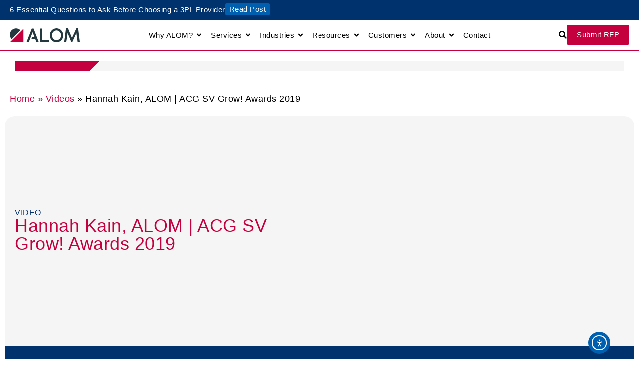

--- FILE ---
content_type: text/html; charset=UTF-8
request_url: https://alom.com/newsroom-archives/videos/hannah-kain-alom-acg-sv-grow-awards-2019/
body_size: 51992
content:
<!DOCTYPE html>
<html lang="en-US" prefix="og: https://ogp.me/ns#">
<head>
	<meta charset="UTF-8">
	<meta name="viewport" content="width=device-width, initial-scale=1.0, viewport-fit=cover" />			<title>
			Hannah Kain, ALOM | ACG SV Grow! Awards 2019 - ALOM Technologies		</title><link rel="preload" href="https://alom.com/wp-content/uploads/1999/03/ALOM_Logo_2024.svg" as="image" fetchpriority="high"><link rel="preload" href="https://use.typekit.net/af/26af32/00000000000000003b9ada10/27/l?primer=7cdcb44be4a7db8877ffa5c0007b8dd865b3bbc383831fe2ea177f62257a9191&fvd=n4&v=3" as="font" crossorigin fetchpriority="high"><style id="perfmatters-used-css">:where(.wp-block-button__link){border-radius:9999px;box-shadow:none;padding:calc(.667em + 2px) calc(1.333em + 2px);text-decoration:none;}:root :where(.wp-block-button .wp-block-button__link.is-style-outline),:root :where(.wp-block-button.is-style-outline>.wp-block-button__link){border:2px solid;padding:.667em 1.333em;}:root :where(.wp-block-button .wp-block-button__link.is-style-outline:not(.has-text-color)),:root :where(.wp-block-button.is-style-outline>.wp-block-button__link:not(.has-text-color)){color:currentColor;}:root :where(.wp-block-button .wp-block-button__link.is-style-outline:not(.has-background)),:root :where(.wp-block-button.is-style-outline>.wp-block-button__link:not(.has-background)){background-color:initial;background-image:none;}:where(.wp-block-columns){margin-bottom:1.75em;}:where(.wp-block-columns.has-background){padding:1.25em 2.375em;}:where(.wp-block-post-comments input[type=submit]){border:none;}:where(.wp-block-cover-image:not(.has-text-color)),:where(.wp-block-cover:not(.has-text-color)){color:#fff;}:where(.wp-block-cover-image.is-light:not(.has-text-color)),:where(.wp-block-cover.is-light:not(.has-text-color)){color:#000;}:root :where(.wp-block-cover h1:not(.has-text-color)),:root :where(.wp-block-cover h2:not(.has-text-color)),:root :where(.wp-block-cover h3:not(.has-text-color)),:root :where(.wp-block-cover h4:not(.has-text-color)),:root :where(.wp-block-cover h5:not(.has-text-color)),:root :where(.wp-block-cover h6:not(.has-text-color)),:root :where(.wp-block-cover p:not(.has-text-color)){color:inherit;}:where(.wp-block-file){margin-bottom:1.5em;}:where(.wp-block-file__button){border-radius:2em;display:inline-block;padding:.5em 1em;}:where(.wp-block-file__button):where(a):active,:where(.wp-block-file__button):where(a):focus,:where(.wp-block-file__button):where(a):hover,:where(.wp-block-file__button):where(a):visited{box-shadow:none;color:#fff;opacity:.85;text-decoration:none;}:where(.wp-block-form-input__input){font-size:1em;margin-bottom:.5em;padding:0 .5em;}:where(.wp-block-form-input__input)[type=date],:where(.wp-block-form-input__input)[type=datetime-local],:where(.wp-block-form-input__input)[type=datetime],:where(.wp-block-form-input__input)[type=email],:where(.wp-block-form-input__input)[type=month],:where(.wp-block-form-input__input)[type=number],:where(.wp-block-form-input__input)[type=password],:where(.wp-block-form-input__input)[type=search],:where(.wp-block-form-input__input)[type=tel],:where(.wp-block-form-input__input)[type=text],:where(.wp-block-form-input__input)[type=time],:where(.wp-block-form-input__input)[type=url],:where(.wp-block-form-input__input)[type=week]{border-style:solid;border-width:1px;line-height:2;min-height:2em;}:where(.wp-block-group.wp-block-group-is-layout-constrained){position:relative;}@keyframes show-content-image{0%{visibility:hidden;}99%{visibility:hidden;}to{visibility:visible;}}@keyframes turn-on-visibility{0%{opacity:0;}to{opacity:1;}}@keyframes turn-off-visibility{0%{opacity:1;visibility:visible;}99%{opacity:0;visibility:visible;}to{opacity:0;visibility:hidden;}}@keyframes lightbox-zoom-in{0%{transform:translate(calc(( -100vw + var(--wp--lightbox-scrollbar-width) ) / 2 + var(--wp--lightbox-initial-left-position)),calc(-50vh + var(--wp--lightbox-initial-top-position))) scale(var(--wp--lightbox-scale));}to{transform:translate(-50%,-50%) scale(1);}}@keyframes lightbox-zoom-out{0%{transform:translate(-50%,-50%) scale(1);visibility:visible;}99%{visibility:visible;}to{transform:translate(calc(( -100vw + var(--wp--lightbox-scrollbar-width) ) / 2 + var(--wp--lightbox-initial-left-position)),calc(-50vh + var(--wp--lightbox-initial-top-position))) scale(var(--wp--lightbox-scale));visibility:hidden;}}:where(.wp-block-latest-comments:not([style*=line-height] .wp-block-latest-comments__comment)){line-height:1.1;}:where(.wp-block-latest-comments:not([style*=line-height] .wp-block-latest-comments__comment-excerpt p)){line-height:1.8;}:root :where(.wp-block-latest-posts.is-grid){padding:0;}:root :where(.wp-block-latest-posts.wp-block-latest-posts__list){padding-left:0;}ol,ul{box-sizing:border-box;}:root :where(.wp-block-list.has-background){padding:1.25em 2.375em;}:where(.wp-block-navigation.has-background .wp-block-navigation-item a:not(.wp-element-button)),:where(.wp-block-navigation.has-background .wp-block-navigation-submenu a:not(.wp-element-button)){padding:.5em 1em;}:where(.wp-block-navigation .wp-block-navigation__submenu-container .wp-block-navigation-item a:not(.wp-element-button)),:where(.wp-block-navigation .wp-block-navigation__submenu-container .wp-block-navigation-submenu a:not(.wp-element-button)),:where(.wp-block-navigation .wp-block-navigation__submenu-container .wp-block-navigation-submenu button.wp-block-navigation-item__content),:where(.wp-block-navigation .wp-block-navigation__submenu-container .wp-block-pages-list__item button.wp-block-navigation-item__content){padding:.5em 1em;}@keyframes overlay-menu__fade-in-animation{0%{opacity:0;transform:translateY(.5em);}to{opacity:1;transform:translateY(0);}}:root :where(p.has-background){padding:1.25em 2.375em;}:where(p.has-text-color:not(.has-link-color)) a{color:inherit;}:where(.wp-block-post-comments-form input:not([type=submit])),:where(.wp-block-post-comments-form textarea){border:1px solid #949494;font-family:inherit;font-size:1em;}:where(.wp-block-post-comments-form input:where(:not([type=submit]):not([type=checkbox]))),:where(.wp-block-post-comments-form textarea){padding:calc(.667em + 2px);}:where(.wp-block-post-excerpt){box-sizing:border-box;margin-bottom:var(--wp--style--block-gap);margin-top:var(--wp--style--block-gap);}:where(.wp-block-preformatted.has-background){padding:1.25em 2.375em;}:where(.wp-block-search__button){border:1px solid #ccc;padding:6px 10px;}:where(.wp-block-search__input){appearance:none;border:1px solid #949494;flex-grow:1;font-family:inherit;font-size:inherit;font-style:inherit;font-weight:inherit;letter-spacing:inherit;line-height:inherit;margin-left:0;margin-right:0;min-width:3rem;padding:8px;text-decoration:unset !important;text-transform:inherit;}:where(.wp-block-search__button-inside .wp-block-search__inside-wrapper){background-color:#fff;border:1px solid #949494;box-sizing:border-box;padding:4px;}:where(.wp-block-search__button-inside .wp-block-search__inside-wrapper) :where(.wp-block-search__button){padding:4px 8px;}:root :where(.wp-block-separator.is-style-dots){height:auto;line-height:1;text-align:center;}:root :where(.wp-block-separator.is-style-dots):before{color:currentColor;content:"···";font-family:serif;font-size:1.5em;letter-spacing:2em;padding-left:2em;}:root :where(.wp-block-site-logo.is-style-rounded){border-radius:9999px;}:root :where(.wp-block-social-links .wp-social-link a){padding:.25em;}:root :where(.wp-block-social-links.is-style-logos-only .wp-social-link a){padding:0;}:root :where(.wp-block-social-links.is-style-pill-shape .wp-social-link a){padding-left:.6666666667em;padding-right:.6666666667em;}:root :where(.wp-block-tag-cloud.is-style-outline){display:flex;flex-wrap:wrap;gap:1ch;}:root :where(.wp-block-tag-cloud.is-style-outline a){border:1px solid;font-size:unset !important;margin-right:0;padding:1ch 2ch;text-decoration:none !important;}:root :where(.wp-block-table-of-contents){box-sizing:border-box;}:where(.wp-block-term-description){box-sizing:border-box;margin-bottom:var(--wp--style--block-gap);margin-top:var(--wp--style--block-gap);}:where(pre.wp-block-verse){font-family:inherit;}:root{--wp-block-synced-color:#7a00df;--wp-block-synced-color--rgb:122,0,223;--wp-bound-block-color:var(--wp-block-synced-color);--wp-editor-canvas-background:#ddd;--wp-admin-theme-color:#007cba;--wp-admin-theme-color--rgb:0,124,186;--wp-admin-theme-color-darker-10:#006ba1;--wp-admin-theme-color-darker-10--rgb:0,107,160.5;--wp-admin-theme-color-darker-20:#005a87;--wp-admin-theme-color-darker-20--rgb:0,90,135;--wp-admin-border-width-focus:2px;}@media (min-resolution:192dpi){:root{--wp-admin-border-width-focus:1.5px;}}:root{--wp--preset--font-size--normal:16px;--wp--preset--font-size--huge:42px;}html :where(.has-border-color){border-style:solid;}html :where([style*=border-top-color]){border-top-style:solid;}html :where([style*=border-right-color]){border-right-style:solid;}html :where([style*=border-bottom-color]){border-bottom-style:solid;}html :where([style*=border-left-color]){border-left-style:solid;}html :where([style*=border-width]){border-style:solid;}html :where([style*=border-top-width]){border-top-style:solid;}html :where([style*=border-right-width]){border-right-style:solid;}html :where([style*=border-bottom-width]){border-bottom-style:solid;}html :where([style*=border-left-width]){border-left-style:solid;}html :where(img[class*=wp-image-]){height:auto;max-width:100%;}:where(figure){margin:0 0 1em;}html :where(.is-position-sticky){--wp-admin--admin-bar--position-offset:var(--wp-admin--admin-bar--height,0px);}@media screen and (max-width:600px){html :where(.is-position-sticky){--wp-admin--admin-bar--position-offset:0px;}}@font-face{font-display:swap;font-family:Roboto;font-stretch:100%;font-style:normal;font-weight:400;src:url("https://alom.com/wp-content/plugins/pojo-accessibility/assets/build/fonts/Roboto-400-cyrillic-ext.ef54216e.woff2") format("woff2");unicode-range:u + 460 -52 f,u + 1 c80-1c8a,u + 20 b4,u + 2 de0-2dff,u + a640-a69f,u + fe2e-fe2f;}@font-face{font-display:swap;font-family:Roboto;font-stretch:100%;font-style:normal;font-weight:400;src:url("https://alom.com/wp-content/plugins/pojo-accessibility/assets/build/fonts/Roboto-400-cyrillic.969ea6a3.woff2") format("woff2");unicode-range:u + 301,u + 400 -45 f,u + 490 -491,u + 4 b0-04b1,u + 2116;}@font-face{font-display:swap;font-family:Roboto;font-stretch:100%;font-style:normal;font-weight:400;src:url("https://alom.com/wp-content/plugins/pojo-accessibility/assets/build/fonts/Roboto-400-greek-ext.04782fd5.woff2") format("woff2");}@font-face{font-display:swap;font-family:Roboto;font-stretch:100%;font-style:normal;font-weight:400;src:url("https://alom.com/wp-content/plugins/pojo-accessibility/assets/build/fonts/Roboto-400-greek.9e4a3805.woff2") format("woff2");unicode-range:u + 370 -377,u + 37 a-037f,u + 384 -38 a,u + 38 c,u + .038 a1,u + 3 a3-03ff;}@font-face{font-display:swap;font-family:Roboto;font-stretch:100%;font-style:normal;font-weight:400;src:url("https://alom.com/wp-content/plugins/pojo-accessibility/assets/build/fonts/Roboto-400-symbols.f5851590.woff2") format("woff2");}@font-face{font-display:swap;font-family:Roboto;font-stretch:100%;font-style:normal;font-weight:400;src:url("https://alom.com/wp-content/plugins/pojo-accessibility/assets/build/fonts/Roboto-400-vietnamese.b13ae75f.woff2") format("woff2");unicode-range:u + 102 -103,u + 110 -111,u + 128 -129,u + 168 -169,u + 1 a0-01a1,u + 1 af-01b0,u + 300 -301,u + 303 -304,u + 308 -309,u + 323,u + 329,u + 1 ea0-1ef9,u + 20 ab;}@font-face{font-display:swap;font-family:Roboto;font-stretch:100%;font-style:normal;font-weight:400;src:url("https://alom.com/wp-content/plugins/pojo-accessibility/assets/build/fonts/Roboto-400-latin-ext.6d1ff22c.woff2") format("woff2");unicode-range:u + 100 -2 ba,u + 2 bd-02c5,u + 2 c7-02cc,u + 2 ce-02d7,u + 2 dd-02ff,u + 304,u + 308,u + 329,u + 1 d00-1dbf,u + 1 -1000000000 f,u + 1 ef2-1eff,u + 2020,u + 20 a0-20ab,u + 20 ad-20c0,u + 2113,u + 2 c60-2c7f,u + a720-a7ff;}@font-face{font-display:swap;font-family:Roboto;font-stretch:100%;font-style:normal;font-weight:400;src:url("https://alom.com/wp-content/plugins/pojo-accessibility/assets/build/fonts/Roboto-400-latin.75e6c243.woff2") format("woff2");}@font-face{font-display:swap;font-family:Roboto;font-stretch:100%;font-style:normal;font-weight:500;src:url("https://alom.com/wp-content/plugins/pojo-accessibility/assets/build/fonts/Roboto-500-cyrillic-ext.ef54216e.woff2") format("woff2");unicode-range:u + 460 -52 f,u + 1 c80-1c8a,u + 20 b4,u + 2 de0-2dff,u + a640-a69f,u + fe2e-fe2f;}@font-face{font-display:swap;font-family:Roboto;font-stretch:100%;font-style:normal;font-weight:500;src:url("https://alom.com/wp-content/plugins/pojo-accessibility/assets/build/fonts/Roboto-500-cyrillic.969ea6a3.woff2") format("woff2");unicode-range:u + 301,u + 400 -45 f,u + 490 -491,u + 4 b0-04b1,u + 2116;}@font-face{font-display:swap;font-family:Roboto;font-stretch:100%;font-style:normal;font-weight:500;src:url("https://alom.com/wp-content/plugins/pojo-accessibility/assets/build/fonts/Roboto-500-greek-ext.04782fd5.woff2") format("woff2");}@font-face{font-display:swap;font-family:Roboto;font-stretch:100%;font-style:normal;font-weight:500;src:url("https://alom.com/wp-content/plugins/pojo-accessibility/assets/build/fonts/Roboto-500-greek.9e4a3805.woff2") format("woff2");unicode-range:u + 370 -377,u + 37 a-037f,u + 384 -38 a,u + 38 c,u + .038 a1,u + 3 a3-03ff;}@font-face{font-display:swap;font-family:Roboto;font-stretch:100%;font-style:normal;font-weight:500;src:url("https://alom.com/wp-content/plugins/pojo-accessibility/assets/build/fonts/Roboto-500-symbols.f5851590.woff2") format("woff2");}@font-face{font-display:swap;font-family:Roboto;font-stretch:100%;font-style:normal;font-weight:500;src:url("https://alom.com/wp-content/plugins/pojo-accessibility/assets/build/fonts/Roboto-500-vietnamese.b13ae75f.woff2") format("woff2");unicode-range:u + 102 -103,u + 110 -111,u + 128 -129,u + 168 -169,u + 1 a0-01a1,u + 1 af-01b0,u + 300 -301,u + 303 -304,u + 308 -309,u + 323,u + 329,u + 1 ea0-1ef9,u + 20 ab;}@font-face{font-display:swap;font-family:Roboto;font-stretch:100%;font-style:normal;font-weight:500;src:url("https://alom.com/wp-content/plugins/pojo-accessibility/assets/build/fonts/Roboto-500-latin-ext.6d1ff22c.woff2") format("woff2");unicode-range:u + 100 -2 ba,u + 2 bd-02c5,u + 2 c7-02cc,u + 2 ce-02d7,u + 2 dd-02ff,u + 304,u + 308,u + 329,u + 1 d00-1dbf,u + 1 -1000000000 f,u + 1 ef2-1eff,u + 2020,u + 20 a0-20ab,u + 20 ad-20c0,u + 2113,u + 2 c60-2c7f,u + a720-a7ff;}@font-face{font-display:swap;font-family:Roboto;font-stretch:100%;font-style:normal;font-weight:500;src:url("https://alom.com/wp-content/plugins/pojo-accessibility/assets/build/fonts/Roboto-500-latin.75e6c243.woff2") format("woff2");}@font-face{font-display:swap;font-family:Roboto;font-stretch:100%;font-style:normal;font-weight:600;src:url("https://alom.com/wp-content/plugins/pojo-accessibility/assets/build/fonts/Roboto-600-cyrillic-ext.ef54216e.woff2") format("woff2");unicode-range:u + 460 -52 f,u + 1 c80-1c8a,u + 20 b4,u + 2 de0-2dff,u + a640-a69f,u + fe2e-fe2f;}@font-face{font-display:swap;font-family:Roboto;font-stretch:100%;font-style:normal;font-weight:600;src:url("https://alom.com/wp-content/plugins/pojo-accessibility/assets/build/fonts/Roboto-600-cyrillic.969ea6a3.woff2") format("woff2");unicode-range:u + 301,u + 400 -45 f,u + 490 -491,u + 4 b0-04b1,u + 2116;}@font-face{font-display:swap;font-family:Roboto;font-stretch:100%;font-style:normal;font-weight:600;src:url("https://alom.com/wp-content/plugins/pojo-accessibility/assets/build/fonts/Roboto-600-greek-ext.04782fd5.woff2") format("woff2");}@font-face{font-display:swap;font-family:Roboto;font-stretch:100%;font-style:normal;font-weight:600;src:url("https://alom.com/wp-content/plugins/pojo-accessibility/assets/build/fonts/Roboto-600-greek.9e4a3805.woff2") format("woff2");unicode-range:u + 370 -377,u + 37 a-037f,u + 384 -38 a,u + 38 c,u + .038 a1,u + 3 a3-03ff;}@font-face{font-display:swap;font-family:Roboto;font-stretch:100%;font-style:normal;font-weight:600;src:url("https://alom.com/wp-content/plugins/pojo-accessibility/assets/build/fonts/Roboto-600-symbols.f5851590.woff2") format("woff2");}@font-face{font-display:swap;font-family:Roboto;font-stretch:100%;font-style:normal;font-weight:600;src:url("https://alom.com/wp-content/plugins/pojo-accessibility/assets/build/fonts/Roboto-600-vietnamese.b13ae75f.woff2") format("woff2");unicode-range:u + 102 -103,u + 110 -111,u + 128 -129,u + 168 -169,u + 1 a0-01a1,u + 1 af-01b0,u + 300 -301,u + 303 -304,u + 308 -309,u + 323,u + 329,u + 1 ea0-1ef9,u + 20 ab;}@font-face{font-display:swap;font-family:Roboto;font-stretch:100%;font-style:normal;font-weight:600;src:url("https://alom.com/wp-content/plugins/pojo-accessibility/assets/build/fonts/Roboto-600-latin-ext.6d1ff22c.woff2") format("woff2");unicode-range:u + 100 -2 ba,u + 2 bd-02c5,u + 2 c7-02cc,u + 2 ce-02d7,u + 2 dd-02ff,u + 304,u + 308,u + 329,u + 1 d00-1dbf,u + 1 -1000000000 f,u + 1 ef2-1eff,u + 2020,u + 20 a0-20ab,u + 20 ad-20c0,u + 2113,u + 2 c60-2c7f,u + a720-a7ff;}@font-face{font-display:swap;font-family:Roboto;font-stretch:100%;font-style:normal;font-weight:600;src:url("https://alom.com/wp-content/plugins/pojo-accessibility/assets/build/fonts/Roboto-600-latin.75e6c243.woff2") format("woff2");}@font-face{font-display:swap;font-family:Roboto;font-stretch:100%;font-style:normal;font-weight:700;src:url("https://alom.com/wp-content/plugins/pojo-accessibility/assets/build/fonts/Roboto-700-cyrillic-ext.ef54216e.woff2") format("woff2");unicode-range:u + 460 -52 f,u + 1 c80-1c8a,u + 20 b4,u + 2 de0-2dff,u + a640-a69f,u + fe2e-fe2f;}@font-face{font-display:swap;font-family:Roboto;font-stretch:100%;font-style:normal;font-weight:700;src:url("https://alom.com/wp-content/plugins/pojo-accessibility/assets/build/fonts/Roboto-700-cyrillic.969ea6a3.woff2") format("woff2");unicode-range:u + 301,u + 400 -45 f,u + 490 -491,u + 4 b0-04b1,u + 2116;}@font-face{font-display:swap;font-family:Roboto;font-stretch:100%;font-style:normal;font-weight:700;src:url("https://alom.com/wp-content/plugins/pojo-accessibility/assets/build/fonts/Roboto-700-greek-ext.04782fd5.woff2") format("woff2");}@font-face{font-display:swap;font-family:Roboto;font-stretch:100%;font-style:normal;font-weight:700;src:url("https://alom.com/wp-content/plugins/pojo-accessibility/assets/build/fonts/Roboto-700-greek.9e4a3805.woff2") format("woff2");unicode-range:u + 370 -377,u + 37 a-037f,u + 384 -38 a,u + 38 c,u + .038 a1,u + 3 a3-03ff;}@font-face{font-display:swap;font-family:Roboto;font-stretch:100%;font-style:normal;font-weight:700;src:url("https://alom.com/wp-content/plugins/pojo-accessibility/assets/build/fonts/Roboto-700-symbols.f5851590.woff2") format("woff2");}@font-face{font-display:swap;font-family:Roboto;font-stretch:100%;font-style:normal;font-weight:700;src:url("https://alom.com/wp-content/plugins/pojo-accessibility/assets/build/fonts/Roboto-700-vietnamese.b13ae75f.woff2") format("woff2");unicode-range:u + 102 -103,u + 110 -111,u + 128 -129,u + 168 -169,u + 1 a0-01a1,u + 1 af-01b0,u + 300 -301,u + 303 -304,u + 308 -309,u + 323,u + 329,u + 1 ea0-1ef9,u + 20 ab;}@font-face{font-display:swap;font-family:Roboto;font-stretch:100%;font-style:normal;font-weight:700;src:url("https://alom.com/wp-content/plugins/pojo-accessibility/assets/build/fonts/Roboto-700-latin-ext.6d1ff22c.woff2") format("woff2");unicode-range:u + 100 -2 ba,u + 2 bd-02c5,u + 2 c7-02cc,u + 2 ce-02d7,u + 2 dd-02ff,u + 304,u + 308,u + 329,u + 1 d00-1dbf,u + 1 -1000000000 f,u + 1 ef2-1eff,u + 2020,u + 20 a0-20ab,u + 20 ad-20c0,u + 2113,u + 2 c60-2c7f,u + a720-a7ff;}@font-face{font-display:swap;font-family:Roboto;font-stretch:100%;font-style:normal;font-weight:700;src:url("https://alom.com/wp-content/plugins/pojo-accessibility/assets/build/fonts/Roboto-700-latin.75e6c243.woff2") format("woff2");}.ea11y-skip-to-content-link{clip:rect(1px,1px,1px,1px);align-items:center;background-color:#fff;border:1px solid #2563eb;border-radius:12px;clip-path:inset(50%);color:#0c0d0e;display:flex;gap:8px;height:1px;margin:-1px;overflow:hidden;padding:0;pointer-events:none;position:fixed;text-decoration:none;width:1px;word-wrap:normal !important;}.ea11y-skip-to-content-link:focus{clip:auto !important;clip-path:none;height:auto;left:30px;padding:16px 24px;pointer-events:auto;top:30px;width:auto;z-index:100000;}.ea11y-skip-to-content-link:focus+.ea11y-skip-to-content-backdrop{background-color:rgba(0,0,0,.5);bottom:0;left:0;position:fixed;right:0;top:0;z-index:9999;}@import url("https://use.typekit.net/etz0muq.css");html{line-height:1.15;-webkit-text-size-adjust:100%;}body{margin:0;}a{background-color:transparent;}img{border-style:none;}button,input,optgroup,select,textarea{font-family:inherit;font-size:100%;line-height:1.15;margin:0;}button,input{overflow:visible;}button,select{text-transform:none;}button,[type=button],[type=reset],[type=submit]{-webkit-appearance:button;}button::-moz-focus-inner,[type=button]::-moz-focus-inner,[type=reset]::-moz-focus-inner,[type=submit]::-moz-focus-inner{border-style:none;padding:0;}button:-moz-focusring,[type=button]:-moz-focusring,[type=reset]:-moz-focusring,[type=submit]:-moz-focusring{outline:1px dotted ButtonText;}[type=checkbox],[type=radio]{box-sizing:border-box;padding:0;}[type=number]::-webkit-inner-spin-button,[type=number]::-webkit-outer-spin-button{height:auto;}[type=search]{-webkit-appearance:textfield;outline-offset:-2px;}[type=search]::-webkit-search-decoration{-webkit-appearance:none;}::-webkit-file-upload-button{-webkit-appearance:button;font:inherit;}[hidden]{display:none;}*,::before,::after{background-repeat:no-repeat;box-sizing:border-box;}::before,::after{text-decoration:inherit;vertical-align:inherit;}html{cursor:default;font-family:system-ui,-apple-system,Segoe UI,Roboto,Ubuntu,Cantarell,Noto Sans,sans-serif,"Apple Color Emoji","Segoe UI Emoji","Segoe UI Symbol","Noto Color Emoji";line-height:1.15;-moz-tab-size:4;tab-size:4;-ms-text-size-adjust:100%;-webkit-text-size-adjust:100%;word-break:break-word;}body{margin:0;}nav ol,nav ul{list-style:none;}a{background-color:transparent;}::-moz-selection{background-color:#b3d4fc;color:#000;text-shadow:none;}::selection{background-color:#b3d4fc;color:#000;text-shadow:none;}audio,canvas,iframe,img,svg,video{vertical-align:middle;}img{border-style:none;}svg:not([fill]){fill:currentColor;}svg:not(:root){overflow:hidden;}button,input,select,textarea{font-family:inherit;font-size:inherit;line-height:inherit;}button,input,select{margin:0;}button{overflow:visible;text-transform:none;}button,[type=button],[type=reset],[type=submit]{-webkit-appearance:button;}input{overflow:visible;}[type=checkbox],[type=radio]{padding:0;}[type=search]{-webkit-appearance:textfield;outline-offset:-2px;}::-webkit-inner-spin-button,::-webkit-outer-spin-button{height:auto;}::-webkit-input-placeholder{color:inherit;opacity:.54;}::-webkit-search-decoration{-webkit-appearance:none;}::-webkit-file-upload-button{-webkit-appearance:button;font:inherit;}::-moz-focus-inner{border-style:none;padding:0;}:-moz-focusring{outline:1px dotted ButtonText;}a,area,button,input,label,select,summary,textarea,[tabindex]{-ms-touch-action:manipulation;touch-action:manipulation;}[hidden]{display:none;}[aria-busy=true]{cursor:progress;}[aria-controls]{cursor:pointer;}[aria-disabled=true],[disabled]{cursor:not-allowed;}[aria-hidden=false][hidden]:not(:focus){clip:rect(0,0,0,0);display:inherit;position:absolute;}@-ms-viewport{width:device-width;}html{box-sizing:border-box;-ms-overflow-style:scrollbar;}*,*::before,*::after{box-sizing:inherit;}html,body,div,article,section,main,footer,header,form,fieldset,legend,pre,code,a,h1,h2,h3,h4,h5,h6,p,ul,ol,li,dl,dt,dd,textarea,table,td,th,tr,input[type=email],input[type=number],input[type=password],input[type=tel],input[type=text],input[type=url],.border-box{box-sizing:border-box;}img{max-width:100%;}.cover{background-size:cover !important;}.bg-center{background-repeat:no-repeat;background-position:center center;}.top-0{top:0;}.right-0{right:0;}.bottom-0{bottom:0;}.flex{display:flex;}.items-center{align-items:center;}@media screen and (min-width: 768px){.flex-s{display:flex;}}@media screen and (min-width: 62em){.flex-l{display:flex;}}.dn{display:none;}@media screen and (min-width: 62em){.db-l{display:block;}}.w-50{width:50%;}.w-100{width:100%;}@media screen and (min-width: 62em){.w-60-l{width:60%;}}.relative{position:relative;}.absolute{position:absolute;}.pb0{padding-bottom:0;}.pb2,.form__label--input,.form__label{padding-bottom:.5rem;}.pt2{padding-top:.5rem;}.pt3{padding-top:1rem;}.pt5{padding-top:4rem;}.pv4{padding-top:2rem;padding-bottom:2rem;}.pv5{padding-top:4rem;padding-bottom:4rem;}.mb0{margin-bottom:0;}.mt3{margin-top:1rem;}@media screen and (min-width: 768px){.pb4-s{padding-bottom:2rem;}.mb4-s{margin-bottom:2rem;}}@media screen and (min-width: 62em){.pt0-l{padding-top:0;}.pv0-l{padding-top:0;padding-bottom:0;}}.tc{text-align:center;}.z-1{z-index:1;}.z-5{z-index:5;}.wrap--xs,.wrap--sm,.wrap{padding:0 1.3333333333em;margin-left:auto;margin-right:auto;}@-webkit-keyframes fade-in{0%{opacity:0;visibility:hidden;}100%{opacity:1;visibility:visible;}}@keyframes fade-in{0%{opacity:0;visibility:hidden;}100%{opacity:1;visibility:visible;}}@-webkit-keyframes fade-out{0%{opacity:1;}100%{opacity:0;}}@keyframes fade-out{0%{opacity:1;}100%{opacity:0;}}.fade-in{-webkit-animation:fade-in .6s cubic-bezier(.39,.575,.565,1) both;animation:fade-in .6s cubic-bezier(.39,.575,.565,1) both;animation-delay:.2s;}@-webkit-keyframes slide-bottom{0%{-webkit-transform:translateY(-100px);transform:translateY(-100px);}100%{-webkit-transform:translateY(0);transform:translateY(0);}}@keyframes slide-bottom{0%{-webkit-transform:translateY(-100px);transform:translateY(-100px);}100%{-webkit-transform:translateY(0);transform:translateY(0);}}@-webkit-keyframes slide-bottom-scroll{0%{-webkit-transform:translateY(-100px);transform:translateY(-100px);opacity:0;}100%{-webkit-transform:translateY(0);transform:translateY(0);opacity:1;}}@keyframes slide-bottom-scroll{0%{-webkit-transform:translateY(-100px);transform:translateY(-100px);opacity:0;}100%{-webkit-transform:translateY(0);transform:translateY(0);opacity:1;}}@keyframes element-from-bottom{0%{transform:translate(0,30%);opacity:0;}100%{transform:translate(0,0);opacity:1;}}@-webkit-keyframes v-scroll{100%{background-position:0px -3000px;}}@-moz-keyframes v-scroll{100%{background-position:0px -3000px;}}@-o-keyframes v-scroll{100%{background-position:0px -3000px;}}@-ms-keyframes v-scroll{100%{background-position:0px -3000px;}}@keyframes v-scroll{100%{background-position:0px -3000px;}}@-webkit-keyframes panel-headline-width{0%{width:100%;margin:auto;}100%{width:35%;margin:0;}}@keyframes panel-headline-width{0%{width:100%;margin:auto;}100%{width:35%;margin:0;}}@-webkit-keyframes panel-headline-reverse{0%{width:35%;margin:0;}100%{width:100%;margin:auto;}}@keyframes panel-headline-reverse{0%{width:35%;margin:0;}100%{width:100%;margin:auto;}}@-webkit-keyframes panel-copy-visible{0%{transform:translateY(-500px);}100%{transform:translateY(0);}}@keyframes panel-copy-visible{0%{transform:translateY(-500px);}100%{transform:translateY(0);}}*{-moz-box-sizing:border-box;box-sizing:border-box;-webkit-font-smoothing:antialiased;-moz-osx-font-smoothing:grayscale;-webkit-font-smoothing:antialiased !important;}*:focus{outline-color:#ffc668;}html{font-size:16px;overflow-x:hidden;}body{font-size:18px;font-family:cresta,sans-serif;line-height:30px;letter-spacing:.5px;-webkit-font-smoothing:antialiased;-moz-osx-font-smoothing:grayscale;color:#000;overflow-x:hidden;position:relative;}@media (max-width: 600px){body{font-size:1rem;line-height:1.5rem;letter-spacing:.8px;}}p a{color:#000;border-bottom:1px solid #c5003e;display:inline-block;text-decoration:none;}.wrap{max-width:1250px;}h1,h2,h3,h4,h5,h6,p{margin:0;padding:0;}ul,li{list-style-type:none;margin:0;padding:0;}.container--default{background-color:#c5003e;}.section--slash__col--left{position:relative;}@media (max-width: 991px){.section--slash__col--right--pr{display:none;}}.section--slash__col--right--image{-webkit-clip-path:polygon(25% 0%,100% 0%,100% 100%,0% 100%);clip-path:polygon(25% 0%,100% 0%,100% 100%,0% 100%);}@media screen and (max-width: 767px){.section--slash__col--right--image{clip-path:unset;}}.section--slash__copy p{margin-bottom:30px;margin-top:10px;}.section--slash__copy p:last-child{margin-bottom:10px;}.section--slash__copy p a{color:#fff;text-decoration:underline;transition:all .3s ease;}.section--slash__copy p a:hover{color:#ffc668;}.commitment-slider .c-slide__copy .flickity-page-dots{bottom:-44px;left:0;}@keyframes draw{100%{stroke-dashoffset:0;}}.h--two,h2{font-family:paralucent,sans-serif;font-weight:400;font-size:2.625rem;line-height:3rem;letter-spacing:0;}.ginput_container.ginput_container_select .gfield_label,.p,.h-timeline--inverse .h-timeline__content__copy,p{font-family:cresta,sans-serif;font-weight:400;font-size:18px;line-height:30px;letter-spacing:.5px;}@media (max-width: 600px){.ginput_container.ginput_container_select .gfield_label,.p,.h-timeline--inverse .h-timeline__content__copy,p{font-size:1rem;line-height:1.5rem;letter-spacing:.8px;}}.pagination ul.page-numbers li a.page-numbers:not(.next),.pagination ul.page-numbers li a.page-numbers:not(.prev),.pagination ul.page-numbers li span.page-numbers:not(.next),.pagination ul.page-numbers li span.page-numbers:not(.prev),.dropdown-item,.nav__item--footer a,.text--btn,.drawer__share .a2a_button_facebook,.slider--testimonials .slick-dots li button,.slide--solutions .flickity-page-dots .dot:after,.c-slide__copy .flickity-page-dots .dot:after,.slide--solutions .flickity-page-dots .dot,.c-slide__copy .flickity-page-dots .dot,.btn__text,.btn--tertiary,.btn--secondary,.btn,.btn__text--primary{font-family:paralucent,sans-serif;font-weight:400;font-size:1rem;line-height:1.5rem;letter-spacing:.5px;}#cookie_action_close_header:before,.drawer__share .a2a_button_facebook:before,.h-testimonial__copy p:before,.h-testimonial__copy p:after,.slick-lightbox-slick .slick-arrow:before,.select--multi.chosen-container-multi .chosen-choices:after,.select--multi.chosen-container-multi .chosen-choices li.search-choice a:before,.select--single .chosen-default div b:before,.select--single .chosen-single div b:before,.select--multi .chosen-default div b:before,.select--multi .chosen-single div b:before,.wpas-select .chosen-default div b:before,.wpas-select .chosen-single div b:before,.gfield_select .chosen-default div b:before,.gfield_select .chosen-single div b:before,.nav__item.dropdown .nav-link:after,.slide--solutions .slick-dots li button:before,.h-slide__testimonials .slide__button:before,.c-slide__button:before,.slide__button:before,.flickity-button:before{font-family:"Font Awesome 5 Pro";font-style:normal;display:inline-block;font-style:normal;font-variant:normal;text-rendering:auto;-webkit-font-smoothing:antialiased;}.btn--primary{text-decoration:none;position:relative;margin:auto;padding:19px 22px;transition:all .4s ease-in-out;display:inline-flex;align-items:center;}.btn--primary:before{content:"";position:absolute;left:0;display:block;border-radius:28px;background:#c5003e;width:45px;height:45px;transition:all .3s ease-in-out;}.btn__text,.btn--tertiary,.btn--secondary,.btn,.btn__text--primary{position:relative;text-decoration:none;}.btn__text--primary{position:relative;vertical-align:middle;width:100%;left:35px;padding-right:35px;display:flex;transition:all .4s ease;}.btn--primary .arrow{position:absolute;top:1px;bottom:0;margin:auto;transition:all .45s cubic-bezier(.65,0,.076,1);left:.625rem;width:1.125rem;height:.125rem;background:none;}.btn--primary .arrow::before{position:absolute;content:"";top:-.25rem;right:.0625rem;width:.625rem;height:.625rem;border-top:2px solid #fff;border-right:.125rem solid #fff;-webkit-transform:rotate(45deg);transform:rotate(45deg);}input[type=text],textarea,.form__input--alt,.form__input--light,.form__input{margin-top:22px;border:none;border-radius:0;background:transparent;padding:10px 0;}input[type=text]::-webkit-input-placeholder,textarea::-webkit-input-placeholder,.form__input--alt::-webkit-input-placeholder,.form__input--light::-webkit-input-placeholder,.form__input::-webkit-input-placeholder{color:#bdbdbd;}input[type=text]:-moz-placeholder,textarea:-moz-placeholder,.form__input--alt:-moz-placeholder,.form__input--light:-moz-placeholder,.form__input:-moz-placeholder{color:#bdbdbd;}input[type=text]::-moz-placeholder,textarea::-moz-placeholder,.form__input--alt::-moz-placeholder,.form__input--light::-moz-placeholder,.form__input::-moz-placeholder{color:#bdbdbd;}input[type=text]:-ms-input-placeholder,textarea:-ms-input-placeholder,.form__input--alt:-ms-input-placeholder,.form__input--light:-ms-input-placeholder,.form__input:-ms-input-placeholder{color:#bdbdbd;}.h-slide__testimonials .slide__button,.c-slide__button,.slide__button,.flickity-button{background:transparent;}.c-slide__button .flickity-button-icon,.slide__button .flickity-button-icon,.flickity-button .flickity-button-icon{display:none;}.previous.c-slide__button,.previous.slide__button,.previous.flickity-button{left:-10px;}.next.c-slide__button,.next.slide__button,.next.flickity-button{right:-10px;}.h-slide__testimonials .slide__button:before,.c-slide__button:before,.slide__button:before,.flickity-button:before{display:block;font-size:24px;font-weight:300;}.next.c-slide__button:before,.next.slide__button:before,.next.flickity-button:before{content:"";margin-left:20px;}.previous.c-slide__button:before,.previous.slide__button:before,.previous.flickity-button:before{content:"";margin-right:20px;}.slide--solutions .flickity-page-dots,.c-slide__copy .flickity-page-dots{counter-reset:a;padding-top:25px;bottom:40px;display:flex;justify-content:center;}.slide--solutions .flickity-page-dots .dot,.c-slide__copy .flickity-page-dots .dot{background:transparent;color:#000;opacity:1;padding:0 8px;border-radius:0;position:relative;height:100%;}.slide--solutions .flickity-page-dots .dot.is-selected,.c-slide__copy .flickity-page-dots .dot.is-selected{border-bottom:2px solid #c5003e;}.slide--solutions .flickity-page-dots .dot:after,.c-slide__copy .flickity-page-dots .dot:after{content:counter(a);counter-increment:a;color:#000;display:flex;justify-content:center;}@media (max-width: 600px){.slide--solutions .flickity-page-dots,.c-slide__copy .flickity-page-dots{bottom:-50px;}}.text--white,.solutions--info-block--dark .solutions--info-block__copy,.solutions--info-block--dark p,.solutions--info-block--dark ul li,.solutions--info-block--dark .solutions--info-block__headline,.solutions--info-block--dark .solutions--info-block__sub-headline,.solutions--info-block--dark .solutions--info-block__link{color:#fff;}.text--white:hover,.solutions--info-block--dark .solutions--info-block__copy:hover,.solutions--info-block--dark p:hover,.solutions--info-block--dark ul li:hover,.solutions--info-block--dark .solutions--info-block__headline:hover,.solutions--info-block--dark .solutions--info-block__sub-headline:hover,.solutions--info-block--dark .solutions--info-block__link:hover{color:#fff;}.text--black,.solutions--info-block--light .solutions--info-block__copy,.solutions--info-block--light p,.solutions--info-block--light ul li,.solutions--info-block--light .solutions--info-block__headline,.solutions--info-block--light .solutions--info-block__sub-headline{color:#000;}.text--black:hover,.solutions--info-block--light .solutions--info-block__copy:hover,.solutions--info-block--light p:hover,.solutions--info-block--light ul li:hover,.solutions--info-block--light .solutions--info-block__headline:hover,.solutions--info-block--light .solutions--info-block__sub-headline:hover{color:#000;}@media screen and (max-width: 767px){.h--three--mobile{font-family:cresta,sans-serif;font-weight:300;font-size:1.875rem;line-height:2.5rem;letter-spacing:.5px;}}.btn--primary:hover:before{width:100%;background:#c5003e;}.btn--primary:hover .btn__text--primary{color:#fff;}.btn--primary:hover .arrow{background:#fff;transform:translate(1rem,0);}.btn--primary--alt:before{background:#102632;}.btn--primary--alt:hover:before{background:#102632;}input[type=text],textarea{color:#102632;}input[type=text]:focus,textarea:focus{outline:none;}input[type=search]::-webkit-search-decoration,input[type=search]::-webkit-search-cancel-button,input[type=search]::-webkit-search-results-button,input[type=search]::-webkit-search-results-decoration{-webkit-appearance:none;}.flickity-button{opacity:1;border:none;font-size:24px;position:absolute;cursor:pointer;}.flickity-button.next:before{margin-left:0;}.flickity-button.previous:before{margin-right:0;}.c-slide--credo .flickity-page-dots{bottom:21px;left:0;}@media (max-width: 991px){.c-slide--credo .flickity-page-dots{bottom:-55px;}.c-slide--credo .flickity-page-dots .dot.is-selected{border-bottom-color:#000;}}@media (max-width: 600px){.c-slide--container--dark .flickity-page-dots .dot:after{color:#fff;}}.h-solutions .c-slide__copy .flickity-page-dots{bottom:40px;left:0;}@media (max-width: 991px){.h-solutions .c-slide__copy .flickity-page-dots{bottom:27px;}}@media (max-width: 600px){.h-solutions .c-slide__copy .flickity-page-dots{bottom:250px;}}@media (max-width: 1050px){.slide--solutions__nav.slick-slider,.slide--solutions__nav.flickity-enabled{display:none;}}.slide--solutions .flickity-button{position:absolute;top:50%;transform:translateY(-50%);}.slide--solutions .flickity-button:before{color:#c5003e;}.slide--solutions .flickity-button.next{right:-50px;}.slide--solutions .flickity-button.previous{left:-50px;}.slide--solutions .flickity-button:focus{outline:1px solid #c5003e;}@media screen and (max-width: 1020px){.slide--solutions .flickity-button{top:unset;bottom:-70px;z-index:99;}.slide--solutions .flickity-button.previous{left:0;}.slide--solutions .flickity-button.next{right:0;}}.slide--solutions .flickity-page-dots{padding:0;position:absolute;left:0;right:0;bottom:-70px;z-index:5;}.panel__toggle--container.toggled .panel__toggle:before{transform:rotate(0deg);}@keyframes animateAngle{0%{-webkit-clip-path:polygon(0 0,100% 0,100% 100%,0% 100%);clip-path:polygon(0 0,100% 0,100% 100%,0% 100%);}50%{-webkit-clip-path:polygon(0 0,95% 0%,55% 100%,0% 100%);clip-path:polygon(0 0,95% 0%,55% 100%,0% 100%);}100%{-webkit-clip-path:polygon(0 0,95% 0%,55% 100%,0% 100%);clip-path:polygon(0 0,95% 0%,55% 100%,0% 100%);}}@keyframes animateSkew{0%{transform:skew(0deg);left:98%;}50%{transform:skew(-51deg);left:74%;}100%{transform:skew(-51deg);left:74%;}}@keyframes overlayWidth{0%{width:100%;left:0;}100%{width:0%;left:100%;}}@-webkit-keyframes grow{0%,40%,100%{-webkit-transform:scale(0);transform:scale(0);}40%{-webkit-transform:scale(1);transform:scale(1);}}@keyframes grow{0%,40%,100%{-webkit-transform:scale(0);transform:scale(0);}40%{-webkit-transform:scale(1);transform:scale(1);}}.ie .c-slide--credo .flickity-page-dots{bottom:-52px !important;}.ie .c-slide--credo .flickity-page-dots .dot:after{top:-10px;}.ie .c-slide__copy .flickity-page-dots{left:0;right:0;bottom:-71px;}.ie .c-slide__copy .flickity-page-dots .dot:after{width:10px;position:relative;left:-5px;bottom:14px;}:root{--direction-multiplier:1;}body.rtl,html[dir=rtl]{--direction-multiplier:-1;}.elementor-screen-only,.screen-reader-text,.screen-reader-text span,.ui-helper-hidden-accessible{height:1px;margin:-1px;overflow:hidden;padding:0;position:absolute;top:-10000em;width:1px;clip:rect(0,0,0,0);border:0;}.elementor *,.elementor :after,.elementor :before{box-sizing:border-box;}.elementor a{box-shadow:none;text-decoration:none;}.elementor img{border:none;border-radius:0;box-shadow:none;height:auto;max-width:100%;}.elementor embed,.elementor iframe,.elementor object,.elementor video{border:none;line-height:1;margin:0;max-width:100%;width:100%;}.elementor .elementor-background-slideshow{inset:0;position:absolute;z-index:0;}.elementor .elementor-background-slideshow__slide__image{background-position:50%;background-size:cover;height:100%;width:100%;}.e-con-inner>.elementor-element.elementor-absolute,.e-con>.elementor-element.elementor-absolute,.elementor-widget-wrap>.elementor-element.elementor-absolute{position:absolute;}.elementor-element.elementor-absolute,.elementor-element.elementor-fixed{z-index:1;}.elementor-element{--flex-direction:initial;--flex-wrap:initial;--justify-content:initial;--align-items:initial;--align-content:initial;--gap:initial;--flex-basis:initial;--flex-grow:initial;--flex-shrink:initial;--order:initial;--align-self:initial;align-self:var(--align-self);flex-basis:var(--flex-basis);flex-grow:var(--flex-grow);flex-shrink:var(--flex-shrink);order:var(--order);}.elementor-element:where(.e-con-full,.elementor-widget){align-content:var(--align-content);align-items:var(--align-items);flex-direction:var(--flex-direction);flex-wrap:var(--flex-wrap);gap:var(--row-gap) var(--column-gap);justify-content:var(--justify-content);}.elementor-align-center{text-align:center;}.elementor-align-center .elementor-button,.elementor-align-left .elementor-button,.elementor-align-right .elementor-button{width:auto;}:root{--page-title-display:block;}@keyframes eicon-spin{0%{transform:rotate(0deg);}to{transform:rotate(359deg);}}.elementor-widget{position:relative;}.elementor-widget:not(:last-child){margin-block-end:var(--kit-widget-spacing,20px);}.elementor-widget:not(:last-child).elementor-absolute,.elementor-widget:not(:last-child).elementor-widget__width-auto,.elementor-widget:not(:last-child).elementor-widget__width-initial{margin-block-end:0;}.elementor-grid{display:grid;grid-column-gap:var(--grid-column-gap);grid-row-gap:var(--grid-row-gap);}.elementor-grid .elementor-grid-item{min-width:0;}.elementor-grid-0 .elementor-grid{display:inline-block;margin-block-end:calc(-1 * var(--grid-row-gap));width:100%;word-spacing:var(--grid-column-gap);}.elementor-grid-0 .elementor-grid .elementor-grid-item{display:inline-block;margin-block-end:var(--grid-row-gap);word-break:break-word;}.elementor-grid-1 .elementor-grid{grid-template-columns:repeat(1,1fr);}.elementor-grid-6 .elementor-grid{grid-template-columns:repeat(6,1fr);}@media (max-width:1024px){.elementor-grid-tablet-1 .elementor-grid{grid-template-columns:repeat(1,1fr);}.elementor-grid-tablet-4 .elementor-grid{grid-template-columns:repeat(4,1fr);}}@media (max-width:767px){.elementor-grid-mobile-1 .elementor-grid{grid-template-columns:repeat(1,1fr);}.elementor-grid-mobile-3 .elementor-grid{grid-template-columns:repeat(3,1fr);}}@media (min-width:1025px){#elementor-device-mode:after{content:"desktop";}}@media (min-width:-1){#elementor-device-mode:after{content:"widescreen";}}@media (max-width:-1){#elementor-device-mode:after{content:"laptop";content:"tablet_extra";}}@media (max-width:1024px){#elementor-device-mode:after{content:"tablet";}}@media (max-width:-1){#elementor-device-mode:after{content:"mobile_extra";}}@media (max-width:767px){#elementor-device-mode:after{content:"mobile";}}@media (prefers-reduced-motion:no-preference){html{scroll-behavior:smooth;}}.e-con{--border-radius:0;--border-top-width:0px;--border-right-width:0px;--border-bottom-width:0px;--border-left-width:0px;--border-style:initial;--border-color:initial;--container-widget-width:100%;--container-widget-height:initial;--container-widget-flex-grow:0;--container-widget-align-self:initial;--content-width:min(100%,var(--container-max-width,1140px));--width:100%;--min-height:initial;--height:auto;--text-align:initial;--margin-top:0px;--margin-right:0px;--margin-bottom:0px;--margin-left:0px;--padding-top:var(--container-default-padding-top,10px);--padding-right:var(--container-default-padding-right,10px);--padding-bottom:var(--container-default-padding-bottom,10px);--padding-left:var(--container-default-padding-left,10px);--position:relative;--z-index:revert;--overflow:visible;--gap:var(--widgets-spacing,20px);--row-gap:var(--widgets-spacing-row,20px);--column-gap:var(--widgets-spacing-column,20px);--overlay-mix-blend-mode:initial;--overlay-opacity:1;--overlay-transition:.3s;--e-con-grid-template-columns:repeat(3,1fr);--e-con-grid-template-rows:repeat(2,1fr);border-radius:var(--border-radius);height:var(--height);min-height:var(--min-height);min-width:0;overflow:var(--overflow);position:var(--position);width:var(--width);z-index:var(--z-index);--flex-wrap-mobile:wrap;}.e-con:where(:not(.e-div-block-base)){transition:background var(--background-transition,.3s),border var(--border-transition,.3s),box-shadow var(--border-transition,.3s),transform var(--e-con-transform-transition-duration,.4s);}.e-con{--margin-block-start:var(--margin-top);--margin-block-end:var(--margin-bottom);--margin-inline-start:var(--margin-left);--margin-inline-end:var(--margin-right);--padding-inline-start:var(--padding-left);--padding-inline-end:var(--padding-right);--padding-block-start:var(--padding-top);--padding-block-end:var(--padding-bottom);--border-block-start-width:var(--border-top-width);--border-block-end-width:var(--border-bottom-width);--border-inline-start-width:var(--border-left-width);--border-inline-end-width:var(--border-right-width);}.e-con{margin-block-end:var(--margin-block-end);margin-block-start:var(--margin-block-start);margin-inline-end:var(--margin-inline-end);margin-inline-start:var(--margin-inline-start);padding-inline-end:var(--padding-inline-end);padding-inline-start:var(--padding-inline-start);}.e-con.e-flex{--flex-direction:column;--flex-basis:auto;--flex-grow:0;--flex-shrink:1;flex:var(--flex-grow) var(--flex-shrink) var(--flex-basis);}.e-con-full,.e-con>.e-con-inner{padding-block-end:var(--padding-block-end);padding-block-start:var(--padding-block-start);text-align:var(--text-align);}.e-con-full.e-flex,.e-con.e-flex>.e-con-inner{flex-direction:var(--flex-direction);}.e-con,.e-con>.e-con-inner{display:var(--display);}.e-con.e-grid{--grid-justify-content:start;--grid-align-content:start;--grid-auto-flow:row;}.e-con.e-grid,.e-con.e-grid>.e-con-inner{align-content:var(--grid-align-content);align-items:var(--align-items);grid-auto-flow:var(--grid-auto-flow);grid-template-columns:var(--e-con-grid-template-columns);grid-template-rows:var(--e-con-grid-template-rows);justify-content:var(--grid-justify-content);justify-items:var(--justify-items);}.e-con-boxed.e-flex{align-content:normal;align-items:normal;flex-direction:column;flex-wrap:nowrap;justify-content:normal;}.e-con-boxed.e-grid{grid-template-columns:1fr;grid-template-rows:1fr;justify-items:legacy;}.e-con-boxed{gap:initial;text-align:initial;}.e-con.e-flex>.e-con-inner{align-content:var(--align-content);align-items:var(--align-items);align-self:auto;flex-basis:auto;flex-grow:1;flex-shrink:1;flex-wrap:var(--flex-wrap);justify-content:var(--justify-content);}.e-con.e-grid>.e-con-inner{align-items:var(--align-items);justify-items:var(--justify-items);}.e-con>.e-con-inner{gap:var(--row-gap) var(--column-gap);height:100%;margin:0 auto;max-width:var(--content-width);padding-inline-end:0;padding-inline-start:0;width:100%;}:is(.elementor-section-wrap,[data-elementor-id])>.e-con{--margin-left:auto;--margin-right:auto;max-width:min(100%,var(--width));}.e-con .elementor-widget.elementor-widget{margin-block-end:0;}.e-con:before,.e-con>.elementor-background-slideshow:before,.e-con>.elementor-motion-effects-container>.elementor-motion-effects-layer:before,:is(.e-con,.e-con>.e-con-inner)>.elementor-background-video-container:before{border-block-end-width:var(--border-block-end-width);border-block-start-width:var(--border-block-start-width);border-color:var(--border-color);border-inline-end-width:var(--border-inline-end-width);border-inline-start-width:var(--border-inline-start-width);border-radius:var(--border-radius);border-style:var(--border-style);content:var(--background-overlay);display:block;height:max(100% + var(--border-top-width) + var(--border-bottom-width),100%);left:calc(0px - var(--border-left-width));mix-blend-mode:var(--overlay-mix-blend-mode);opacity:var(--overlay-opacity);position:absolute;top:calc(0px - var(--border-top-width));transition:var(--overlay-transition,.3s);width:max(100% + var(--border-left-width) + var(--border-right-width),100%);}.e-con:before{transition:background var(--overlay-transition,.3s),border-radius var(--border-transition,.3s),opacity var(--overlay-transition,.3s);}.e-con>.elementor-background-slideshow,:is(.e-con,.e-con>.e-con-inner)>.elementor-background-video-container{border-block-end-width:var(--border-block-end-width);border-block-start-width:var(--border-block-start-width);border-color:var(--border-color);border-inline-end-width:var(--border-inline-end-width);border-inline-start-width:var(--border-inline-start-width);border-radius:var(--border-radius);border-style:var(--border-style);height:max(100% + var(--border-top-width) + var(--border-bottom-width),100%);left:calc(0px - var(--border-left-width));top:calc(0px - var(--border-top-width));width:max(100% + var(--border-left-width) + var(--border-right-width),100%);}@media (max-width:767px){:is(.e-con,.e-con>.e-con-inner)>.elementor-background-video-container.elementor-hidden-mobile{display:none;}}:is(.e-con,.e-con>.e-con-inner)>.elementor-background-video-container:before{z-index:1;}:is(.e-con,.e-con>.e-con-inner)>.elementor-background-slideshow:before{z-index:2;}.e-con .elementor-widget{min-width:0;}.e-con>.e-con-inner>.elementor-widget>.elementor-widget-container,.e-con>.elementor-widget>.elementor-widget-container{height:100%;}.e-con.e-con>.e-con-inner>.elementor-widget,.elementor.elementor .e-con>.elementor-widget{max-width:100%;}.e-con .elementor-widget:not(:last-child){--kit-widget-spacing:0px;}@media (max-width:767px){.e-con.e-flex{--width:100%;--flex-wrap:var(--flex-wrap-mobile);}}.elementor-element:where(:not(.e-con)):where(:not(.e-div-block-base)) .elementor-widget-container,.elementor-element:where(:not(.e-con)):where(:not(.e-div-block-base)):not(:has(.elementor-widget-container)){transition:background .3s,border .3s,border-radius .3s,box-shadow .3s,transform var(--e-transform-transition-duration,.4s);}.elementor-heading-title{line-height:1;margin:0;padding:0;}.elementor-button{background-color:#69727d;border-radius:3px;color:#fff;display:inline-block;fill:#fff;font-size:15px;line-height:1;padding:12px 24px;text-align:center;transition:all .3s;}.elementor-button:focus,.elementor-button:hover,.elementor-button:visited{color:#fff;}.elementor-button-content-wrapper{display:flex;flex-direction:row;gap:5px;justify-content:center;}.elementor-button-icon{align-items:center;display:flex;}.elementor-button-icon svg{height:auto;width:1em;}.elementor-button-icon .e-font-icon-svg{height:1em;}.elementor-button-text{display:inline-block;}.elementor-button span{text-decoration:inherit;}.elementor-element.elementor-button-info .elementor-button{background-color:#5bc0de;}.elementor-widget-button .elementor-button .elementor-button-info{background-color:#5bc0de;}.elementor-view-stacked .elementor-icon{background-color:#69727d;color:#fff;fill:#fff;padding:.5em;}.elementor-icon{color:#69727d;display:inline-block;font-size:50px;line-height:1;text-align:center;transition:all .3s;}.elementor-icon:hover{color:#69727d;}.elementor-icon i,.elementor-icon svg{display:block;height:1em;position:relative;width:1em;}.elementor-icon i:before,.elementor-icon svg:before{left:50%;position:absolute;transform:translateX(-50%);}.elementor-shape-rounded .elementor-icon{border-radius:10%;}.animated{animation-duration:1.25s;}.animated.animated-slow{animation-duration:2s;}.animated.animated-fast{animation-duration:.75s;}.animated.infinite{animation-iteration-count:infinite;}.animated.reverse{animation-direction:reverse;animation-fill-mode:forwards;}@media (prefers-reduced-motion:reduce){.animated{animation:none !important;}html *{transition-delay:0s !important;transition-duration:0s !important;}}@media (max-width:767px){.elementor .elementor-hidden-mobile,.elementor .elementor-hidden-phone{display:none;}}@media (min-width:768px) and (max-width:1024px){.elementor .elementor-hidden-tablet{display:none;}}@media (min-width:1025px) and (max-width:99999px){.elementor .elementor-hidden-desktop{display:none;}}.elementor-widget-heading .elementor-heading-title[class*=elementor-size-]>a{color:inherit;font-size:inherit;line-height:inherit;}.elementor-sticky--active{z-index:99;}.e-con.elementor-sticky--active{z-index:var(--z-index,99);}.elementor-widget-image{text-align:center;}.elementor-widget-image a{display:inline-block;}.elementor-widget-image a img[src$=".svg"]{width:48px;}.elementor-widget-image img{display:inline-block;vertical-align:middle;}.e-loop-item *{word-break:break-word;}.elementor-widget-loop-grid{scroll-margin-top:var(--auto-scroll-offset,initial);}.elementor-widget-loop-grid .elementor-grid{grid-column-gap:var(--grid-column-gap,30px);grid-row-gap:var(--grid-row-gap,30px);}.elementor-widget-loop-grid:not(:has(>.elementor-widget-container))>.elementor-button-wrapper,.elementor-widget-loop-grid>.elementor-widget-container>.elementor-button-wrapper{}.elementor-widget-loop-grid:not(:has(>.elementor-widget-container))>.elementor-button-wrapper .elementor-button,.elementor-widget-loop-grid>.elementor-widget-container>.elementor-button-wrapper .elementor-button{cursor:pointer;position:relative;}.elementor-loop-container:not(.elementor-posts-masonry){align-items:stretch;}@keyframes loadingOpacityAnimation{0%,to{opacity:1;}50%{opacity:.6;}}.elementor-column .elementor-spacer-inner{height:var(--spacer-size);}.e-con{--container-widget-width:100%;}.e-con-inner>.elementor-widget-spacer,.e-con>.elementor-widget-spacer{width:var(--container-widget-width,var(--spacer-size));--align-self:var(--container-widget-align-self,initial);--flex-shrink:0;}.e-con-inner>.elementor-widget-spacer>.elementor-widget-container,.e-con>.elementor-widget-spacer>.elementor-widget-container{height:100%;width:100%;}.e-con-inner>.elementor-widget-spacer>.elementor-widget-container>.elementor-spacer,.e-con>.elementor-widget-spacer>.elementor-widget-container>.elementor-spacer{height:100%;}.e-con-inner>.elementor-widget-spacer>.elementor-widget-container>.elementor-spacer>.elementor-spacer-inner,.e-con>.elementor-widget-spacer>.elementor-widget-container>.elementor-spacer>.elementor-spacer-inner{height:var(--container-widget-height,var(--spacer-size));}.e-con-inner>.elementor-widget-spacer:not(:has(>.elementor-widget-container))>.elementor-spacer,.e-con>.elementor-widget-spacer:not(:has(>.elementor-widget-container))>.elementor-spacer{height:100%;}.e-con-inner>.elementor-widget-spacer:not(:has(>.elementor-widget-container))>.elementor-spacer>.elementor-spacer-inner,.e-con>.elementor-widget-spacer:not(:has(>.elementor-widget-container))>.elementor-spacer>.elementor-spacer-inner{height:var(--container-widget-height,var(--spacer-size));}.elementor-widget-search{--e-search-white:#fff;--e-search-light-grey:#cdcdcd;--e-search-medium-grey:#515962;--e-search-dark-grey:#2d2d2d;--e-search-black:#000;--e-search-dark-red:#c36;--e-search-dark-purple:#336;--e-search-input-color:var(--e-search-medium-grey);--e-search-input-border-color:var(--e-search-light-grey);--e-search-input-border-radius:0;--e-search-input-gap:4px;--e-search-input-padding:16px;--e-search-input-padding-inline-start:16px;--e-search-input-padding-inline-end:16px;--e-search-input-padding-block-start:16px;--e-search-input-padding-block-end:16px;--e-search-input-transition:.3s;--e-search-placeholder-color:var(--e-search-medium-grey);--e-search-icon-label-color:var(--e-search-medium-grey);--e-search-icon-label-size:24px;--e-search-icon-label-absolute-width:initial;--e-search-icon-clear-color:var(--e-search-light-grey);--e-search-icon-clear-size:12px;--e-search-icon-clear-absolute-width:initial;--e-search-icon-clear-transition:.3s;--e-search-submit-color:var(--e-search-white);--e-search-submit-background-color:var(--e-search-dark-grey);--e-search-submit-border-color:none;--e-search-submit-border-type:none;--e-search-submit-border-radius:0;--e-search-submit-border-width:0px;--e-search-submit-padding:24px;--e-search-submit-margin-inline-start:8px;--e-search-submit-button-width:initial;--e-search-submit-button-flex-direction:row;--e-search-submit-hover-transition:.3s;--e-search-pagination-numbers-padding-left:8px;--e-search-pagination-numbers-padding-right:8px;--e-search-icon-submit-color:var(--e-search-white);--e-search-submit-icon-gap:8px;--e-search-submit-icon-margin-inline-start:0px;--e-search-submit-icon-margin-inline-end:var(--e-search-submit-icon-gap);--e-search-icon-submit-size:24px;--e-search-submit-transition:.3s;--e-search-results-background-color:var(--e-search-white);--e-search-results-border-color:var(--e-search-light-grey);--e-search-results-border-type:solid;--e-search-results-border-width:1px;--e-search-results-border-radius:0px;--e-search-results-padding:16px;--e-search-results-width:100%;--e-search-results-columns:1;--e-search-results-max-height:initial;--e-search-input-and-results-gap:8px;--e-search-results-transition:.3s;--e-search-loop-item-equal-height:initial;--e-search-results-grid-auto-rows:initial;--e-search-results-inset-inline-start:initial;--e-search-results-inset-inline-end:initial;--e-search-results-transform:initial;--e-search-results-default-gap:16px;--e-search-results-column-gap:var(--e-search-results-default-gap);--e-search-results-row-gap:var(--e-search-results-default-gap);--e-search-pagination-inset-inline-start:initial;--e-search-pagination-inline-end:initial;--e-search-pagination-transform:initial;--e-search-pagination-border-radius:0px;--e-search-pagination-background-color:var(--e-search-black);--e-search-pagination-text-align:center;--e-search-pagination-justify-content:center;--e-search-pagination-color:var(--e-search-dark-red);--e-search-pagination-hover:var(--e-search-dark-purple);--e-search-pagination-current:var(--e-search-black);--e-search-pagination-page-numbers-gap:10px;--e-search-pagination-block-end-spacing:0px;--e-search-pagination-block-start-spacing:0px;--e-search-pagination-vertical-position:column;--e-search-nothing-found-padding-block-start:0;--e-search-nothing-found-padding-block-end:0;--e-search-nothing-found-results-columns:1;--e-search-nothing-found-message-color:var(--e-search-medium-grey);--e-search-nothing-found-message-alignment:center;--e-search-loader-icon-color:var(--e-search-black);--e-search-loader-icon-size:34px;}.elementor-widget-search .e-search-form{display:flex;}.elementor-widget-search .e-search-label{display:flex;position:relative;z-index:10;}.elementor-widget-search .e-search-label>i,.elementor-widget-search .e-search-label>svg{inset-block-start:50%;inset-inline-start:var(--e-search-input-padding-inline-start);position:absolute;transform:translateY(-50%);transition:width 0s,height 0s;}.elementor-widget-search .e-search-label>i:is(i),.elementor-widget-search .e-search-label>svg:is(i){color:var(--e-search-icon-label-color);font-size:var(--e-search-icon-label-size);}.elementor-widget-search .e-search-label>i:is(svg),.elementor-widget-search .e-search-label>svg:is(svg){fill:var(--e-search-icon-label-color);height:var(--e-search-icon-label-size);width:auto;}.elementor-widget-search .e-search-input-wrapper{display:flex;flex:1;flex-direction:column;position:relative;}.elementor-widget-search .e-search-input-wrapper>i,.elementor-widget-search .e-search-input-wrapper>svg{cursor:pointer;inset-block-start:50%;inset-inline-end:var(--e-search-input-padding-inline-end);position:absolute;transform:translateY(-50%);transition:color var(--e-search-icon-clear-transition),fill var(--e-search-icon-clear-transition),width 0s,height 0s;}.elementor-widget-search .e-search-input-wrapper>i:is(i),.elementor-widget-search .e-search-input-wrapper>svg:is(i){color:var(--e-search-icon-clear-color);font-size:var(--e-search-icon-clear-size);}.elementor-widget-search .e-search-input-wrapper>i:is(svg),.elementor-widget-search .e-search-input-wrapper>svg:is(svg){fill:var(--e-search-icon-clear-color);height:var(--e-search-icon-clear-size);width:auto;}.elementor-widget-search .e-search-input{--e-search-icons-min-height:max(var(--e-search-icon-clear-size),var(--e-search-icon-label-size));border-color:var(--e-search-input-border-color);border-radius:var(--e-search-input-border-radius);color:var(--e-search-input-color);height:100%;min-height:calc(var(--e-search-input-padding-block-end) + var(--e-search-input-padding-block-start) + var(--e-search-icons-min-height));padding-block-end:var(--e-search-input-padding-block-end);padding-block-start:var(--e-search-input-padding-block-start);padding-inline-end:calc(var(--e-search-input-padding-inline-end) + var(--e-search-icon-clear-absolute-width) + var(--e-search-input-gap));padding-inline-start:calc(var(--e-search-input-padding-inline-start) + var(--e-search-icon-label-absolute-width) + var(--e-search-input-gap));transition:padding-inline 0s;}.elementor-widget-search .e-search-input::-moz-placeholder{color:var(--e-search-placeholder-color);}.elementor-widget-search .e-search-input::placeholder{color:var(--e-search-placeholder-color);}.elementor-widget-search .e-search-input:focus{outline:none;transition:var(--e-search-input-transition);}.elementor-widget-search .e-search-input::-ms-clear,.elementor-widget-search .e-search-input::-ms-reveal{display:none;height:0;width:0;}.elementor-widget-search .e-search-input::-webkit-search-cancel-button,.elementor-widget-search .e-search-input::-webkit-search-decoration,.elementor-widget-search .e-search-input::-webkit-search-results-button,.elementor-widget-search .e-search-input::-webkit-search-results-decoration{display:none;}.elementor-widget-search .e-search-results-container{background-color:var(--e-search-results-background-color);border-radius:var(--e-search-results-border-radius);display:flex;height:-moz-fit-content;height:fit-content;inset-block-start:calc(100% + var(--e-search-input-and-results-gap));inset-inline-end:var(--e-search-results-inset-inline-end);inset-inline-start:var(--e-search-results-inset-inline-start);position:absolute;transform:var(--e-search-results-transform);width:var(--e-search-results-width);z-index:2000;}.elementor-widget-search .e-search-results-container>div{border:var(--e-search-results-border-type) var(--e-search-results-border-width) var(--e-search-results-border-color);border-radius:var(--e-search-results-border-radius);max-height:var(--e-search-results-max-height);overflow:auto;padding:var(--e-search-results-padding);width:100%;}.elementor-widget-search .e-search-results-container>div:empty{display:none;}.elementor-widget-search .e-search-results-container>div .e-loop-item .elementor-section-wrap>.e-con,.elementor-widget-search .e-search-results-container>div .e-loop-item>.e-con,.elementor-widget-search .e-search-results-container>div .e-loop-item>.elementor-section,.elementor-widget-search .e-search-results-container>div .e-loop-item>.elementor-section>.elementor-container{height:var(--e-search-loop-item-equal-height);}.elementor-widget-search .e-search-results{display:none;}.elementor-widget-search .e-search .e-search-submit{align-items:center;background-color:var(--e-search-submit-background-color);border-color:var(--e-search-submit-border-color);border-radius:var(--e-search-submit-border-radius);border-style:var(--e-search-submit-border-type);border-width:var(--e-search-submit-border-width);color:var(--e-search-submit-color);display:flex;flex-direction:var(--e-search-submit-button-flex-direction);font-size:var(--e-search-form-submit-icon-size);margin-inline-start:var(--e-search-submit-margin-inline-start);padding:var(--e-search-submit-padding);transition:var(--e-search-submit-hover-transition);width:var(--e-search-submit-button-width);}.elementor-widget-search .e-search .e-search-submit:focus{transition:--e-search-submit-transition;}.elementor-widget-search .e-search .e-search-submit:focus:not(:focus-visible){outline:none;}.elementor-widget-search .e-search .e-search-submit>i,.elementor-widget-search .e-search .e-search-submit>svg{margin-inline-end:var(--e-search-submit-icon-margin-inline-end);margin-inline-start:var(--e-search-submit-icon-margin-inline-start);transition:inherit;}.elementor-widget-search .e-search .e-search-submit>i:is(i),.elementor-widget-search .e-search .e-search-submit>svg:is(i){color:var(--e-search-icon-submit-color);font-size:var(--e-search-icon-submit-size);}.elementor-widget-search .e-search .e-search-submit>i:is(svg),.elementor-widget-search .e-search .e-search-submit>svg:is(svg){fill:var(--e-search-icon-submit-color);height:var(--e-search-icon-submit-size);width:auto;}.elementor-widget-search .e-search-input-wrapper,.elementor-widget-search .e-search-label *{transition:var(--e-search-input-transition);}.elementor-widget-search .hidden{opacity:0;visibility:hidden;}.elementor-widget-search .hide-loader .e-search-results{display:flex;flex-direction:var(--e-search-pagination-vertical-position);}@keyframes rotate{0%{transform:rotate(0deg);}to{transform:rotate(1turn);}}.elementor-item:after,.elementor-item:before{display:block;position:absolute;transition:.3s;transition-timing-function:cubic-bezier(.58,.3,.005,1);}.elementor-item:not(:hover):not(:focus):not(.elementor-item-active):not(.highlighted):after,.elementor-item:not(:hover):not(:focus):not(.elementor-item-active):not(.highlighted):before{opacity:0;}.elementor-item-active:after,.elementor-item-active:before,.elementor-item.highlighted:after,.elementor-item.highlighted:before,.elementor-item:focus:after,.elementor-item:focus:before,.elementor-item:hover:after,.elementor-item:hover:before{transform:scale(1);}.elementor-nav-menu--main .elementor-nav-menu a{transition:.4s;}.elementor-nav-menu--main .elementor-nav-menu a,.elementor-nav-menu--main .elementor-nav-menu a.highlighted,.elementor-nav-menu--main .elementor-nav-menu a:focus,.elementor-nav-menu--main .elementor-nav-menu a:hover{padding:13px 20px;}.elementor-nav-menu--main .elementor-nav-menu a.current{background:#1f2124;color:#fff;}.elementor-nav-menu--main .elementor-nav-menu a.disabled{background:#3f444b;color:#88909b;}.elementor-nav-menu--main .elementor-nav-menu ul{border-style:solid;border-width:0;padding:0;position:absolute;width:12em;}.elementor-nav-menu--main .elementor-nav-menu span.scroll-down,.elementor-nav-menu--main .elementor-nav-menu span.scroll-up{background:#fff;display:none;height:20px;overflow:hidden;position:absolute;visibility:hidden;}.elementor-nav-menu--main .elementor-nav-menu span.scroll-down-arrow,.elementor-nav-menu--main .elementor-nav-menu span.scroll-up-arrow{border:8px dashed transparent;border-bottom:8px solid #33373d;height:0;inset-block-start:-2px;inset-inline-start:50%;margin-inline-start:-8px;overflow:hidden;position:absolute;width:0;}.elementor-nav-menu--main .elementor-nav-menu span.scroll-down-arrow{border-color:#33373d transparent transparent;border-style:solid dashed dashed;top:6px;}.elementor-nav-menu--main .elementor-nav-menu--dropdown .sub-arrow .e-font-icon-svg,.elementor-nav-menu--main .elementor-nav-menu--dropdown .sub-arrow i{transform:rotate(calc(-90deg * var(--direction-multiplier,1)));}.elementor-nav-menu--main .elementor-nav-menu--dropdown .sub-arrow .e-font-icon-svg{fill:currentColor;height:1em;width:1em;}.elementor-nav-menu--layout-horizontal .elementor-nav-menu{display:flex;flex-wrap:wrap;}.elementor-nav-menu--layout-horizontal .elementor-nav-menu a{flex-grow:1;white-space:nowrap;}.elementor-nav-menu__align-right .elementor-nav-menu{justify-content:flex-end;margin-left:auto;}.elementor-nav-menu__align-left .elementor-nav-menu{justify-content:flex-start;margin-right:auto;}.elementor-nav-menu__align-start .elementor-nav-menu{justify-content:flex-start;margin-inline-end:auto;}.elementor-nav-menu__align-end .elementor-nav-menu{justify-content:flex-end;margin-inline-start:auto;}.elementor-nav-menu__align-center .elementor-nav-menu{justify-content:center;margin-inline-end:auto;margin-inline-start:auto;}.elementor-nav-menu__align-justify .elementor-nav-menu--layout-horizontal .elementor-nav-menu{width:100%;}.elementor-widget-nav-menu .elementor-widget-container,.elementor-widget-nav-menu:not(:has(.elementor-widget-container)):not([class*=elementor-hidden-]){display:flex;flex-direction:column;}.elementor-nav-menu{position:relative;z-index:2;}.elementor-nav-menu:after{clear:both;content:" ";display:block;font:0/0 serif;height:0;overflow:hidden;visibility:hidden;}.elementor-nav-menu,.elementor-nav-menu li,.elementor-nav-menu ul{display:block;line-height:normal;list-style:none;margin:0;padding:0;-webkit-tap-highlight-color:rgba(0,0,0,0);}.elementor-nav-menu ul{display:none;}.elementor-nav-menu ul ul a,.elementor-nav-menu ul ul a:active,.elementor-nav-menu ul ul a:focus,.elementor-nav-menu ul ul a:hover{border-left:16px solid transparent;}.elementor-nav-menu ul ul ul a,.elementor-nav-menu ul ul ul a:active,.elementor-nav-menu ul ul ul a:focus,.elementor-nav-menu ul ul ul a:hover{border-left:24px solid transparent;}.elementor-nav-menu ul ul ul ul a,.elementor-nav-menu ul ul ul ul a:active,.elementor-nav-menu ul ul ul ul a:focus,.elementor-nav-menu ul ul ul ul a:hover{border-left:32px solid transparent;}.elementor-nav-menu ul ul ul ul ul a,.elementor-nav-menu ul ul ul ul ul a:active,.elementor-nav-menu ul ul ul ul ul a:focus,.elementor-nav-menu ul ul ul ul ul a:hover{border-left:40px solid transparent;}.elementor-nav-menu a,.elementor-nav-menu li{position:relative;}.elementor-nav-menu li{border-width:0;}.elementor-nav-menu a{align-items:center;display:flex;}.elementor-nav-menu a,.elementor-nav-menu a:focus,.elementor-nav-menu a:hover{line-height:20px;padding:10px 20px;}.elementor-nav-menu a.current{background:#1f2124;color:#fff;}.elementor-nav-menu a.disabled{color:#88909b;cursor:not-allowed;}.elementor-nav-menu .e-plus-icon:before{content:"+";}.elementor-nav-menu .sub-arrow{align-items:center;display:flex;line-height:1;margin-block-end:-10px;margin-block-start:-10px;padding:10px;padding-inline-end:0;}.elementor-nav-menu .sub-arrow i{pointer-events:none;}.elementor-nav-menu .sub-arrow .fa.fa-chevron-down,.elementor-nav-menu .sub-arrow .fas.fa-chevron-down{font-size:.7em;}.elementor-nav-menu .sub-arrow .e-font-icon-svg{height:1em;width:1em;}.elementor-nav-menu .sub-arrow .e-font-icon-svg.fa-svg-chevron-down{height:.7em;width:.7em;}.elementor-nav-menu--dropdown .elementor-item.elementor-item-active,.elementor-nav-menu--dropdown .elementor-item.highlighted,.elementor-nav-menu--dropdown .elementor-item:focus,.elementor-nav-menu--dropdown .elementor-item:hover,.elementor-sub-item.elementor-item-active,.elementor-sub-item.highlighted,.elementor-sub-item:focus,.elementor-sub-item:hover{background-color:#3f444b;color:#fff;}.elementor-menu-toggle .e-font-icon-svg{fill:#33373d;height:1em;width:1em;}.elementor-nav-menu--dropdown{background-color:#fff;font-size:13px;}.elementor-nav-menu--dropdown-none .elementor-menu-toggle,.elementor-nav-menu--dropdown-none .elementor-nav-menu--dropdown{display:none;}.elementor-nav-menu--dropdown.elementor-nav-menu__container{margin-top:10px;overflow-x:hidden;overflow-y:auto;transform-origin:top;transition:max-height .3s,transform .3s;}.elementor-nav-menu--dropdown a{color:#33373d;}ul.elementor-nav-menu--dropdown a,ul.elementor-nav-menu--dropdown a:focus,ul.elementor-nav-menu--dropdown a:hover{border-inline-start:8px solid transparent;text-shadow:none;}.elementor-nav-menu__text-align-center .elementor-nav-menu--dropdown .elementor-nav-menu a{justify-content:center;}@keyframes hide-scroll{0%,to{overflow:hidden;}}.elementor-widget-social-icons.elementor-grid-0 .elementor-widget-container,.elementor-widget-social-icons.elementor-grid-0:not(:has(.elementor-widget-container)),.elementor-widget-social-icons.elementor-grid-mobile-0 .elementor-widget-container,.elementor-widget-social-icons.elementor-grid-mobile-0:not(:has(.elementor-widget-container)),.elementor-widget-social-icons.elementor-grid-tablet-0 .elementor-widget-container,.elementor-widget-social-icons.elementor-grid-tablet-0:not(:has(.elementor-widget-container)){font-size:0;line-height:1;}.elementor-widget-social-icons:not(.elementor-grid-0):not(.elementor-grid-tablet-0):not(.elementor-grid-mobile-0) .elementor-grid{display:inline-grid;}.elementor-widget-social-icons .elementor-grid{grid-column-gap:var(--grid-column-gap,5px);grid-row-gap:var(--grid-row-gap,5px);grid-template-columns:var(--grid-template-columns);justify-content:var(--justify-content,center);justify-items:var(--justify-content,center);}.elementor-icon.elementor-social-icon{font-size:var(--icon-size,25px);height:calc(var(--icon-size,25px) + 2 * var(--icon-padding,.5em));line-height:var(--icon-size,25px);width:calc(var(--icon-size,25px) + 2 * var(--icon-padding,.5em));}.elementor-social-icon{--e-social-icon-icon-color:#fff;align-items:center;background-color:#69727d;cursor:pointer;display:inline-flex;justify-content:center;text-align:center;}.elementor-social-icon svg{fill:var(--e-social-icon-icon-color);}.elementor-social-icon:last-child{margin:0;}.elementor-social-icon:hover{color:#fff;opacity:.9;}.elementor-social-icon-youtube{background-color:#cd201f;}@keyframes fa-spin{0%{transform:rotate(0deg);}to{transform:rotate(1turn);}}@font-face{font-family:"Font Awesome 5 Brands";font-style:normal;font-weight:normal;font-display:auto;src:url("https://alom.com/wp-content/themes/alom/assets/css/fontawesome/../webfonts/fa-brands-400.eot");src:url("https://alom.com/wp-content/themes/alom/assets/css/fontawesome/../webfonts/fa-brands-400.eot?#iefix") format("embedded-opentype"),url("https://alom.com/wp-content/themes/alom/assets/css/fontawesome/../webfonts/fa-brands-400.woff2") format("woff2"),url("https://alom.com/wp-content/themes/alom/assets/css/fontawesome/../webfonts/fa-brands-400.woff") format("woff"),url("https://alom.com/wp-content/themes/alom/assets/css/fontawesome/../webfonts/fa-brands-400.ttf") format("truetype"),url("https://alom.com/wp-content/themes/alom/assets/css/fontawesome/../webfonts/fa-brands-400.svg#fontawesome") format("svg");}@font-face{font-family:"Font Awesome 5 Pro";font-style:normal;font-weight:300;font-display:auto;src:url("https://alom.com/wp-content/themes/alom/assets/css/fontawesome/../webfonts/fa-light-300.eot");src:url("https://alom.com/wp-content/themes/alom/assets/css/fontawesome/../webfonts/fa-light-300.eot?#iefix") format("embedded-opentype"),url("https://alom.com/wp-content/themes/alom/assets/css/fontawesome/../webfonts/fa-light-300.woff2") format("woff2"),url("https://alom.com/wp-content/themes/alom/assets/css/fontawesome/../webfonts/fa-light-300.woff") format("woff"),url("https://alom.com/wp-content/themes/alom/assets/css/fontawesome/../webfonts/fa-light-300.ttf") format("truetype"),url("https://alom.com/wp-content/themes/alom/assets/css/fontawesome/../webfonts/fa-light-300.svg#fontawesome") format("svg");}@font-face{font-family:"Font Awesome 5 Pro";font-style:normal;font-weight:400;font-display:auto;src:url("https://alom.com/wp-content/themes/alom/assets/css/fontawesome/../webfonts/fa-regular-400.eot");src:url("https://alom.com/wp-content/themes/alom/assets/css/fontawesome/../webfonts/fa-regular-400.eot?#iefix") format("embedded-opentype"),url("https://alom.com/wp-content/themes/alom/assets/css/fontawesome/../webfonts/fa-regular-400.woff2") format("woff2"),url("https://alom.com/wp-content/themes/alom/assets/css/fontawesome/../webfonts/fa-regular-400.woff") format("woff"),url("https://alom.com/wp-content/themes/alom/assets/css/fontawesome/../webfonts/fa-regular-400.ttf") format("truetype"),url("https://alom.com/wp-content/themes/alom/assets/css/fontawesome/../webfonts/fa-regular-400.svg#fontawesome") format("svg");}@font-face{font-family:"Font Awesome 5 Pro";font-style:normal;font-weight:900;font-display:auto;src:url("https://alom.com/wp-content/themes/alom/assets/css/fontawesome/../webfonts/fa-solid-900.eot");src:url("https://alom.com/wp-content/themes/alom/assets/css/fontawesome/../webfonts/fa-solid-900.eot?#iefix") format("embedded-opentype"),url("https://alom.com/wp-content/themes/alom/assets/css/fontawesome/../webfonts/fa-solid-900.woff2") format("woff2"),url("https://alom.com/wp-content/themes/alom/assets/css/fontawesome/../webfonts/fa-solid-900.woff") format("woff"),url("https://alom.com/wp-content/themes/alom/assets/css/fontawesome/../webfonts/fa-solid-900.ttf") format("truetype"),url("https://alom.com/wp-content/themes/alom/assets/css/fontawesome/../webfonts/fa-solid-900.svg#fontawesome") format("svg");}</style>
		<link rel='preconnect' href='https://www.gstatic.com' >
<link rel='preconnect' href='https://www.googletagmanager.com' >
<link rel='preconnect' href='https://js.hsforms.net' >
<link rel='preconnect' href='https://script.hotjar.com' >
<link rel='preconnect' href='https://cdnjs.cloudflare.com' >
<link rel='preconnect' href='https://js.hs-banner.com' >
<link rel='preconnect' href='https://js.hscollectedforms.net' >
<link rel='preconnect' href='https://cdn.elementor.com' >

<!-- Search Engine Optimization by Rank Math - https://rankmath.com/ -->
<meta name="description" content="Hannah Kain, CEO, ALOM, talks with Lisa Martin at the ACG SV Grow! Awards in Mountain View, CA. from the Computer History Museum"/>
<meta name="robots" content="follow, index, max-snippet:-1, max-video-preview:-1, max-image-preview:large"/>
<link rel="canonical" href="https://alom.com/newsroom-archives/videos/hannah-kain-alom-acg-sv-grow-awards-2019/" />
<meta property="og:locale" content="en_US" />
<meta property="og:type" content="article" />
<meta property="og:title" content="Hannah Kain, ALOM | ACG SV Grow! Awards 2019 - ALOM Technologies" />
<meta property="og:description" content="Hannah Kain, CEO, ALOM, talks with Lisa Martin at the ACG SV Grow! Awards in Mountain View, CA. from the Computer History Museum" />
<meta property="og:url" content="https://alom.com/newsroom-archives/videos/hannah-kain-alom-acg-sv-grow-awards-2019/" />
<meta property="og:site_name" content="ALOM" />
<meta property="article:publisher" content="https://www.facebook.com/ALOMTechnologies" />
<meta property="og:updated_time" content="2025-08-18T17:11:15+00:00" />
<meta property="og:image" content="https://alom.com/wp-content/uploads/2019/04/YT-thumb_TbTVQ2amNNg.jpg" />
<meta property="og:image:secure_url" content="https://alom.com/wp-content/uploads/2019/04/YT-thumb_TbTVQ2amNNg.jpg" />
<meta property="og:image:width" content="640" />
<meta property="og:image:height" content="360" />
<meta property="og:image:alt" content="ACG SV GROW AWARDS!" />
<meta property="og:image:type" content="image/jpeg" />
<meta property="article:published_time" content="2019-04-18T19:02:18+00:00" />
<meta property="article:modified_time" content="2025-08-18T17:11:15+00:00" />
<meta name="twitter:card" content="summary_large_image" />
<meta name="twitter:title" content="Hannah Kain, ALOM | ACG SV Grow! Awards 2019 - ALOM Technologies" />
<meta name="twitter:description" content="Hannah Kain, CEO, ALOM, talks with Lisa Martin at the ACG SV Grow! Awards in Mountain View, CA. from the Computer History Museum" />
<meta name="twitter:site" content="@ALOM_GLOBAL" />
<meta name="twitter:creator" content="@ALOM_GLOBAL" />
<meta name="twitter:image" content="https://alom.com/wp-content/uploads/2019/04/YT-thumb_TbTVQ2amNNg.jpg" />
<script type="application/ld+json" class="rank-math-schema">{"@context":"https://schema.org","@graph":[{"@type":["Person","Organization"],"@id":"https://alom.com/#person","name":"ALOM","sameAs":["https://www.facebook.com/ALOMTechnologies","https://twitter.com/ALOM_GLOBAL","https://www.linkedin.com/company/alom-technologies","https://www.youtube.com/channel/UCYZgxLe5ZMOCBacPrEDKveQ/featured","https://www.instagram.com/alom_tech22/"],"logo":{"@type":"ImageObject","@id":"https://alom.com/#logo","url":"https://alom.com/wp-content/uploads/2019/05/alom-logo-small.png","contentUrl":"https://alom.com/wp-content/uploads/2019/05/alom-logo-small.png","caption":"ALOM","inLanguage":"en-US","width":"159","height":"42"},"image":{"@type":"ImageObject","@id":"https://alom.com/#logo","url":"https://alom.com/wp-content/uploads/2019/05/alom-logo-small.png","contentUrl":"https://alom.com/wp-content/uploads/2019/05/alom-logo-small.png","caption":"ALOM","inLanguage":"en-US","width":"159","height":"42"}},{"@type":"WebSite","@id":"https://alom.com/#website","url":"https://alom.com","name":"ALOM","publisher":{"@id":"https://alom.com/#person"},"inLanguage":"en-US"},{"@type":"ImageObject","@id":"https://alom.com/wp-content/uploads/2019/04/YT-thumb_TbTVQ2amNNg.jpg","url":"https://alom.com/wp-content/uploads/2019/04/YT-thumb_TbTVQ2amNNg.jpg","width":"640","height":"360","inLanguage":"en-US"},{"@type":"BreadcrumbList","@id":"https://alom.com/newsroom-archives/videos/hannah-kain-alom-acg-sv-grow-awards-2019/#breadcrumb","itemListElement":[{"@type":"ListItem","position":"1","item":{"@id":"https://alom.com","name":"Home"}},{"@type":"ListItem","position":"2","item":{"@id":"https://alom.com/newsroom-archives/","name":"Newsroom Media"}},{"@type":"ListItem","position":"3","item":{"@id":"https://alom.com/newsroom-archives/videos/hannah-kain-alom-acg-sv-grow-awards-2019/","name":"Hannah Kain, ALOM | ACG SV Grow! Awards 2019"}}]},{"@type":"WebPage","@id":"https://alom.com/newsroom-archives/videos/hannah-kain-alom-acg-sv-grow-awards-2019/#webpage","url":"https://alom.com/newsroom-archives/videos/hannah-kain-alom-acg-sv-grow-awards-2019/","name":"Hannah Kain, ALOM | ACG SV Grow! Awards 2019 - ALOM Technologies","datePublished":"2019-04-18T19:02:18+00:00","dateModified":"2025-08-18T17:11:15+00:00","isPartOf":{"@id":"https://alom.com/#website"},"primaryImageOfPage":{"@id":"https://alom.com/wp-content/uploads/2019/04/YT-thumb_TbTVQ2amNNg.jpg"},"inLanguage":"en-US","breadcrumb":{"@id":"https://alom.com/newsroom-archives/videos/hannah-kain-alom-acg-sv-grow-awards-2019/#breadcrumb"}},{"@type":"NewsArticle","headline":"Hannah Kain, ALOM | ACG SV Grow! Awards 2019 - ALOM Technologies","keywords":"ACG SV GROW AWARDS!","datePublished":"2019-04-18T19:02:18+00:00","dateModified":"2025-08-18T17:11:15+00:00","publisher":{"@id":"https://alom.com/#person"},"description":"Hannah Kain, CEO, ALOM, talks with Lisa Martin at the ACG SV Grow! Awards in Mountain View, CA. from the Computer History Museum","name":"Hannah Kain, ALOM | ACG SV Grow! Awards 2019 - ALOM Technologies","@id":"https://alom.com/newsroom-archives/videos/hannah-kain-alom-acg-sv-grow-awards-2019/#richSnippet","isPartOf":{"@id":"https://alom.com/newsroom-archives/videos/hannah-kain-alom-acg-sv-grow-awards-2019/#webpage"},"image":{"@id":"https://alom.com/wp-content/uploads/2019/04/YT-thumb_TbTVQ2amNNg.jpg"},"inLanguage":"en-US","mainEntityOfPage":{"@id":"https://alom.com/newsroom-archives/videos/hannah-kain-alom-acg-sv-grow-awards-2019/#webpage"}}]}</script>
<!-- /Rank Math WordPress SEO plugin -->

<link rel='dns-prefetch' href='//cdn.elementor.com' />
<link rel='dns-prefetch' href='//cdnjs.cloudflare.com' />
<link rel="alternate" title="oEmbed (JSON)" type="application/json+oembed" href="https://alom.com/wp-json/oembed/1.0/embed?url=https%3A%2F%2Falom.com%2Fnewsroom-archives%2Fvideos%2Fhannah-kain-alom-acg-sv-grow-awards-2019%2F" />
<link rel="alternate" title="oEmbed (XML)" type="text/xml+oembed" href="https://alom.com/wp-json/oembed/1.0/embed?url=https%3A%2F%2Falom.com%2Fnewsroom-archives%2Fvideos%2Fhannah-kain-alom-acg-sv-grow-awards-2019%2F&#038;format=xml" />
<link rel="stylesheet" type="text/css" data-pmdelayedstyle="https://use.typekit.net/blx4rki.css"><style id='wp-img-auto-sizes-contain-inline-css' type='text/css'>
img:is([sizes=auto i],[sizes^="auto," i]){contain-intrinsic-size:3000px 1500px}
/*# sourceURL=wp-img-auto-sizes-contain-inline-css */
</style>
<link rel="stylesheet" id="wp-block-library-css" type="text/css" media="all" data-pmdelayedstyle="https://alom.com/wp-includes/css/dist/block-library/style.min.css?ver=6.9">
<style id='classic-theme-styles-inline-css' type='text/css'>
/*! This file is auto-generated */
.wp-block-button__link{color:#fff;background-color:#32373c;border-radius:9999px;box-shadow:none;text-decoration:none;padding:calc(.667em + 2px) calc(1.333em + 2px);font-size:1.125em}.wp-block-file__button{background:#32373c;color:#fff;text-decoration:none}
/*# sourceURL=/wp-includes/css/classic-themes.min.css */
</style>
<style id='feedzy-rss-feeds-loop-style-inline-css' type='text/css'>
.wp-block-feedzy-rss-feeds-loop{display:grid;gap:24px;grid-template-columns:repeat(1,1fr)}@media(min-width:782px){.wp-block-feedzy-rss-feeds-loop.feedzy-loop-columns-2,.wp-block-feedzy-rss-feeds-loop.feedzy-loop-columns-3,.wp-block-feedzy-rss-feeds-loop.feedzy-loop-columns-4,.wp-block-feedzy-rss-feeds-loop.feedzy-loop-columns-5{grid-template-columns:repeat(2,1fr)}}@media(min-width:960px){.wp-block-feedzy-rss-feeds-loop.feedzy-loop-columns-2{grid-template-columns:repeat(2,1fr)}.wp-block-feedzy-rss-feeds-loop.feedzy-loop-columns-3{grid-template-columns:repeat(3,1fr)}.wp-block-feedzy-rss-feeds-loop.feedzy-loop-columns-4{grid-template-columns:repeat(4,1fr)}.wp-block-feedzy-rss-feeds-loop.feedzy-loop-columns-5{grid-template-columns:repeat(5,1fr)}}.wp-block-feedzy-rss-feeds-loop .wp-block-image.is-style-rounded img{border-radius:9999px}.wp-block-feedzy-rss-feeds-loop .wp-block-image:has(:is(img:not([src]),img[src=""])){display:none}

/*# sourceURL=https://alom.com/wp-content/plugins/feedzy-rss-feeds/build/loop/style-index.css */
</style>
<style id='global-styles-inline-css' type='text/css'>
:root{--wp--preset--aspect-ratio--square: 1;--wp--preset--aspect-ratio--4-3: 4/3;--wp--preset--aspect-ratio--3-4: 3/4;--wp--preset--aspect-ratio--3-2: 3/2;--wp--preset--aspect-ratio--2-3: 2/3;--wp--preset--aspect-ratio--16-9: 16/9;--wp--preset--aspect-ratio--9-16: 9/16;--wp--preset--color--black: #000000;--wp--preset--color--cyan-bluish-gray: #abb8c3;--wp--preset--color--white: #ffffff;--wp--preset--color--pale-pink: #f78da7;--wp--preset--color--vivid-red: #cf2e2e;--wp--preset--color--luminous-vivid-orange: #ff6900;--wp--preset--color--luminous-vivid-amber: #fcb900;--wp--preset--color--light-green-cyan: #7bdcb5;--wp--preset--color--vivid-green-cyan: #00d084;--wp--preset--color--pale-cyan-blue: #8ed1fc;--wp--preset--color--vivid-cyan-blue: #0693e3;--wp--preset--color--vivid-purple: #9b51e0;--wp--preset--gradient--vivid-cyan-blue-to-vivid-purple: linear-gradient(135deg,rgb(6,147,227) 0%,rgb(155,81,224) 100%);--wp--preset--gradient--light-green-cyan-to-vivid-green-cyan: linear-gradient(135deg,rgb(122,220,180) 0%,rgb(0,208,130) 100%);--wp--preset--gradient--luminous-vivid-amber-to-luminous-vivid-orange: linear-gradient(135deg,rgb(252,185,0) 0%,rgb(255,105,0) 100%);--wp--preset--gradient--luminous-vivid-orange-to-vivid-red: linear-gradient(135deg,rgb(255,105,0) 0%,rgb(207,46,46) 100%);--wp--preset--gradient--very-light-gray-to-cyan-bluish-gray: linear-gradient(135deg,rgb(238,238,238) 0%,rgb(169,184,195) 100%);--wp--preset--gradient--cool-to-warm-spectrum: linear-gradient(135deg,rgb(74,234,220) 0%,rgb(151,120,209) 20%,rgb(207,42,186) 40%,rgb(238,44,130) 60%,rgb(251,105,98) 80%,rgb(254,248,76) 100%);--wp--preset--gradient--blush-light-purple: linear-gradient(135deg,rgb(255,206,236) 0%,rgb(152,150,240) 100%);--wp--preset--gradient--blush-bordeaux: linear-gradient(135deg,rgb(254,205,165) 0%,rgb(254,45,45) 50%,rgb(107,0,62) 100%);--wp--preset--gradient--luminous-dusk: linear-gradient(135deg,rgb(255,203,112) 0%,rgb(199,81,192) 50%,rgb(65,88,208) 100%);--wp--preset--gradient--pale-ocean: linear-gradient(135deg,rgb(255,245,203) 0%,rgb(182,227,212) 50%,rgb(51,167,181) 100%);--wp--preset--gradient--electric-grass: linear-gradient(135deg,rgb(202,248,128) 0%,rgb(113,206,126) 100%);--wp--preset--gradient--midnight: linear-gradient(135deg,rgb(2,3,129) 0%,rgb(40,116,252) 100%);--wp--preset--font-size--small: 13px;--wp--preset--font-size--medium: 20px;--wp--preset--font-size--large: 36px;--wp--preset--font-size--x-large: 42px;--wp--preset--spacing--20: 0.44rem;--wp--preset--spacing--30: 0.67rem;--wp--preset--spacing--40: 1rem;--wp--preset--spacing--50: 1.5rem;--wp--preset--spacing--60: 2.25rem;--wp--preset--spacing--70: 3.38rem;--wp--preset--spacing--80: 5.06rem;--wp--preset--shadow--natural: 6px 6px 9px rgba(0, 0, 0, 0.2);--wp--preset--shadow--deep: 12px 12px 50px rgba(0, 0, 0, 0.4);--wp--preset--shadow--sharp: 6px 6px 0px rgba(0, 0, 0, 0.2);--wp--preset--shadow--outlined: 6px 6px 0px -3px rgb(255, 255, 255), 6px 6px rgb(0, 0, 0);--wp--preset--shadow--crisp: 6px 6px 0px rgb(0, 0, 0);}:where(.is-layout-flex){gap: 0.5em;}:where(.is-layout-grid){gap: 0.5em;}body .is-layout-flex{display: flex;}.is-layout-flex{flex-wrap: wrap;align-items: center;}.is-layout-flex > :is(*, div){margin: 0;}body .is-layout-grid{display: grid;}.is-layout-grid > :is(*, div){margin: 0;}:where(.wp-block-columns.is-layout-flex){gap: 2em;}:where(.wp-block-columns.is-layout-grid){gap: 2em;}:where(.wp-block-post-template.is-layout-flex){gap: 1.25em;}:where(.wp-block-post-template.is-layout-grid){gap: 1.25em;}.has-black-color{color: var(--wp--preset--color--black) !important;}.has-cyan-bluish-gray-color{color: var(--wp--preset--color--cyan-bluish-gray) !important;}.has-white-color{color: var(--wp--preset--color--white) !important;}.has-pale-pink-color{color: var(--wp--preset--color--pale-pink) !important;}.has-vivid-red-color{color: var(--wp--preset--color--vivid-red) !important;}.has-luminous-vivid-orange-color{color: var(--wp--preset--color--luminous-vivid-orange) !important;}.has-luminous-vivid-amber-color{color: var(--wp--preset--color--luminous-vivid-amber) !important;}.has-light-green-cyan-color{color: var(--wp--preset--color--light-green-cyan) !important;}.has-vivid-green-cyan-color{color: var(--wp--preset--color--vivid-green-cyan) !important;}.has-pale-cyan-blue-color{color: var(--wp--preset--color--pale-cyan-blue) !important;}.has-vivid-cyan-blue-color{color: var(--wp--preset--color--vivid-cyan-blue) !important;}.has-vivid-purple-color{color: var(--wp--preset--color--vivid-purple) !important;}.has-black-background-color{background-color: var(--wp--preset--color--black) !important;}.has-cyan-bluish-gray-background-color{background-color: var(--wp--preset--color--cyan-bluish-gray) !important;}.has-white-background-color{background-color: var(--wp--preset--color--white) !important;}.has-pale-pink-background-color{background-color: var(--wp--preset--color--pale-pink) !important;}.has-vivid-red-background-color{background-color: var(--wp--preset--color--vivid-red) !important;}.has-luminous-vivid-orange-background-color{background-color: var(--wp--preset--color--luminous-vivid-orange) !important;}.has-luminous-vivid-amber-background-color{background-color: var(--wp--preset--color--luminous-vivid-amber) !important;}.has-light-green-cyan-background-color{background-color: var(--wp--preset--color--light-green-cyan) !important;}.has-vivid-green-cyan-background-color{background-color: var(--wp--preset--color--vivid-green-cyan) !important;}.has-pale-cyan-blue-background-color{background-color: var(--wp--preset--color--pale-cyan-blue) !important;}.has-vivid-cyan-blue-background-color{background-color: var(--wp--preset--color--vivid-cyan-blue) !important;}.has-vivid-purple-background-color{background-color: var(--wp--preset--color--vivid-purple) !important;}.has-black-border-color{border-color: var(--wp--preset--color--black) !important;}.has-cyan-bluish-gray-border-color{border-color: var(--wp--preset--color--cyan-bluish-gray) !important;}.has-white-border-color{border-color: var(--wp--preset--color--white) !important;}.has-pale-pink-border-color{border-color: var(--wp--preset--color--pale-pink) !important;}.has-vivid-red-border-color{border-color: var(--wp--preset--color--vivid-red) !important;}.has-luminous-vivid-orange-border-color{border-color: var(--wp--preset--color--luminous-vivid-orange) !important;}.has-luminous-vivid-amber-border-color{border-color: var(--wp--preset--color--luminous-vivid-amber) !important;}.has-light-green-cyan-border-color{border-color: var(--wp--preset--color--light-green-cyan) !important;}.has-vivid-green-cyan-border-color{border-color: var(--wp--preset--color--vivid-green-cyan) !important;}.has-pale-cyan-blue-border-color{border-color: var(--wp--preset--color--pale-cyan-blue) !important;}.has-vivid-cyan-blue-border-color{border-color: var(--wp--preset--color--vivid-cyan-blue) !important;}.has-vivid-purple-border-color{border-color: var(--wp--preset--color--vivid-purple) !important;}.has-vivid-cyan-blue-to-vivid-purple-gradient-background{background: var(--wp--preset--gradient--vivid-cyan-blue-to-vivid-purple) !important;}.has-light-green-cyan-to-vivid-green-cyan-gradient-background{background: var(--wp--preset--gradient--light-green-cyan-to-vivid-green-cyan) !important;}.has-luminous-vivid-amber-to-luminous-vivid-orange-gradient-background{background: var(--wp--preset--gradient--luminous-vivid-amber-to-luminous-vivid-orange) !important;}.has-luminous-vivid-orange-to-vivid-red-gradient-background{background: var(--wp--preset--gradient--luminous-vivid-orange-to-vivid-red) !important;}.has-very-light-gray-to-cyan-bluish-gray-gradient-background{background: var(--wp--preset--gradient--very-light-gray-to-cyan-bluish-gray) !important;}.has-cool-to-warm-spectrum-gradient-background{background: var(--wp--preset--gradient--cool-to-warm-spectrum) !important;}.has-blush-light-purple-gradient-background{background: var(--wp--preset--gradient--blush-light-purple) !important;}.has-blush-bordeaux-gradient-background{background: var(--wp--preset--gradient--blush-bordeaux) !important;}.has-luminous-dusk-gradient-background{background: var(--wp--preset--gradient--luminous-dusk) !important;}.has-pale-ocean-gradient-background{background: var(--wp--preset--gradient--pale-ocean) !important;}.has-electric-grass-gradient-background{background: var(--wp--preset--gradient--electric-grass) !important;}.has-midnight-gradient-background{background: var(--wp--preset--gradient--midnight) !important;}.has-small-font-size{font-size: var(--wp--preset--font-size--small) !important;}.has-medium-font-size{font-size: var(--wp--preset--font-size--medium) !important;}.has-large-font-size{font-size: var(--wp--preset--font-size--large) !important;}.has-x-large-font-size{font-size: var(--wp--preset--font-size--x-large) !important;}
:where(.wp-block-post-template.is-layout-flex){gap: 1.25em;}:where(.wp-block-post-template.is-layout-grid){gap: 1.25em;}
:where(.wp-block-term-template.is-layout-flex){gap: 1.25em;}:where(.wp-block-term-template.is-layout-grid){gap: 1.25em;}
:where(.wp-block-columns.is-layout-flex){gap: 2em;}:where(.wp-block-columns.is-layout-grid){gap: 2em;}
:root :where(.wp-block-pullquote){font-size: 1.5em;line-height: 1.6;}
/*# sourceURL=global-styles-inline-css */
</style>
<link rel="stylesheet" id="ea11y-widget-fonts-css" type="text/css" media="all" data-pmdelayedstyle="https://alom.com/wp-content/plugins/pojo-accessibility/assets/build/fonts.css?ver=3.9.1">
<link rel="stylesheet" id="ea11y-skip-link-css" type="text/css" media="all" data-pmdelayedstyle="https://alom.com/wp-content/plugins/pojo-accessibility/assets/build/skip-link.css?ver=3.9.1">
<link rel="stylesheet" id="chosen_css-css" type="text/css" media="all" data-pmdelayedstyle="https://alom.com/wp-content/themes/alom/assets/css/chosen/chosen.min.css?ver=6.9">
<link rel="stylesheet" id="alom_style-css" type="text/css" media="all" data-pmdelayedstyle="https://alom.com/wp-content/cache/perfmatters/alom.com/minify/05ea9991a23e.style.min.css?ver=1.1.3">
<link rel="stylesheet" id="slickSliderCSS-css" type="text/css" media="all" data-pmdelayedstyle="https://cdnjs.cloudflare.com/ajax/libs/slick-carousel/1.9.0/slick.css?ver=6.9">
<link rel="stylesheet" id="slickSliderLightboxCSS-css" type="text/css" media="all" data-pmdelayedstyle="https://alom.com/wp-content/themes/alom/assets/css/slick-lightbox.css?ver=6.9">
<link rel="stylesheet" id="style_overrides-css" type="text/css" media="all" data-pmdelayedstyle="https://alom.com/wp-content/cache/perfmatters/alom.com/minify/c74ae434e527.style.min.css?ver=1.1.3">
<link rel="stylesheet" id="elementor-frontend-css" type="text/css" media="all" data-pmdelayedstyle="https://alom.com/wp-content/plugins/elementor/assets/css/frontend.min.css?ver=3.34.1">
<link rel="stylesheet" id="widget-heading-css" type="text/css" media="all" data-pmdelayedstyle="https://alom.com/wp-content/plugins/elementor/assets/css/widget-heading.min.css?ver=3.34.1">
<link rel="stylesheet" id="e-sticky-css" type="text/css" media="all" data-pmdelayedstyle="https://alom.com/wp-content/plugins/elementor-pro/assets/css/modules/sticky.min.css?ver=3.34.0">
<link rel="stylesheet" id="widget-image-css" type="text/css" media="all" data-pmdelayedstyle="https://alom.com/wp-content/plugins/elementor/assets/css/widget-image.min.css?ver=3.34.1">
<link rel="stylesheet" id="widget-loop-common-css" type="text/css" media="all" data-pmdelayedstyle="https://alom.com/wp-content/plugins/elementor-pro/assets/css/widget-loop-common.min.css?ver=3.34.0">
<link rel="stylesheet" id="widget-loop-grid-css" type="text/css" media="all" data-pmdelayedstyle="https://alom.com/wp-content/plugins/elementor-pro/assets/css/widget-loop-grid.min.css?ver=3.34.0">
<link rel="stylesheet" id="widget-spacer-css" type="text/css" media="all" data-pmdelayedstyle="https://alom.com/wp-content/plugins/elementor/assets/css/widget-spacer.min.css?ver=3.34.1">
<link rel='stylesheet' id='widget-mega-menu-css' href='https://alom.com/wp-content/plugins/elementor-pro/assets/css/widget-mega-menu.min.css?ver=3.34.0' type='text/css' media='all' />
<link rel="stylesheet" id="widget-search-css" type="text/css" media="all" data-pmdelayedstyle="https://alom.com/wp-content/plugins/elementor-pro/assets/css/widget-search.min.css?ver=3.34.0">
<link rel="stylesheet" id="widget-nav-menu-css" type="text/css" media="all" data-pmdelayedstyle="https://alom.com/wp-content/plugins/elementor-pro/assets/css/widget-nav-menu.min.css?ver=3.34.0">
<link rel="stylesheet" id="widget-social-icons-css" type="text/css" media="all" data-pmdelayedstyle="https://alom.com/wp-content/plugins/elementor/assets/css/widget-social-icons.min.css?ver=3.34.1">
<link rel="stylesheet" id="e-apple-webkit-css" type="text/css" media="all" data-pmdelayedstyle="https://alom.com/wp-content/plugins/elementor/assets/css/conditionals/apple-webkit.min.css?ver=3.34.1">
<link rel="stylesheet" id="widget-video-css" type="text/css" media="all" data-pmdelayedstyle="https://alom.com/wp-content/plugins/elementor/assets/css/widget-video.min.css?ver=3.34.1">
<link rel="stylesheet" id="feedzy-rss-feeds-elementor-css" type="text/css" media="all" data-pmdelayedstyle="https://alom.com/wp-content/cache/perfmatters/alom.com/minify/359f3153329b.feedzy-rss-feeds.min.css?ver=1">
<link rel='stylesheet' id='elementor-post-6135-css' href='https://alom.com/wp-content/uploads/elementor/css/post-6135.css?ver=1768406965' type='text/css' media='all' />
<link rel='stylesheet' id='elementor-post-7259-css' href='https://alom.com/wp-content/uploads/elementor/css/post-7259.css?ver=1768406969' type='text/css' media='all' />
<link rel='stylesheet' id='elementor-post-7298-css' href='https://alom.com/wp-content/uploads/elementor/css/post-7298.css?ver=1768406969' type='text/css' media='all' />
<link rel='stylesheet' id='elementor-post-12706-css' href='https://alom.com/wp-content/uploads/elementor/css/post-12706.css?ver=1768409976' type='text/css' media='all' />
<link rel="stylesheet" id="tablepress-default-css" type="text/css" media="all" data-pmdelayedstyle="https://alom.com/wp-content/plugins/tablepress/css/build/default.css?ver=3.2.6">
<!--n2css--><!--n2js--><script type="text/javascript" src="https://cdnjs.cloudflare.com/ajax/libs/jquery/3.6.0/jquery.min.js?ver=6.9" id="jquery-js"></script>
<script type="text/javascript" src="https://cdnjs.cloudflare.com/ajax/libs/slick-carousel/1.9.0/slick.min.js?ver=1" id="slickSliderJS-js"></script>
<script type="text/javascript" src="https://alom.com/wp-content/themes/alom/assets/js/slick-lightbox.min.js?ver=1" id="slickSliderLightboxJS-js" defer></script>
<script type="text/javascript" src="https://alom.com/wp-content/cache/perfmatters/alom.com/minify/1b62773a0494.scripts.min.js?ver=1" id="wpas-scripts-js" defer></script>
<link rel="https://api.w.org/" href="https://alom.com/wp-json/" /><link rel="alternate" title="JSON" type="application/json" href="https://alom.com/wp-json/wp/v2/newsroom_media/1612" /><link rel="EditURI" type="application/rsd+xml" title="RSD" href="https://alom.com/xmlrpc.php?rsd" />
<link rel='shortlink' href='https://alom.com/?p=1612' />
<style type="text/css">
.feedzy-rss-link-icon:after {
	content: url("https://alom.com/wp-content/plugins/feedzy-rss-feeds/img/external-link.png");
	margin-left: 3px;
}
</style>
				<meta name="google-site-verification" content="pxlHeygEgtvD4NjzMUOPGJjWxk5EVVJDRl3QxWAsgBY" />
	
	<link rel="stylesheet" crossorigin="anonymous" data-pmdelayedstyle="https://alom.com/wp-content/themes/alom/assets/css/fontawesome/all.min.css">

	<!-- <script src="https://kit.fontawesome.com/e8275b0d9b.js"></script> -->



	<meta name="generator" content="Elementor 3.34.1; features: e_font_icon_svg; settings: css_print_method-external, google_font-enabled, font_display-swap">
<script type="text/javascript" src="https://embeds.iubenda.com/widgets/36e1b098-2df5-4f32-aaca-3e0155ba3214.js"></script>
<script src="https://cdnjs.cloudflare.com/ajax/libs/popper.js/1.14.7/umd/popper.min.js" integrity="sha384-UO2eT0CpHqdSJQ6hJty5KVphtPhzWj9WO1clHTMGa3JDZwrnQq4sF86dIHNDz0W1" crossorigin="anonymous" defer></script>
<script src="https://stackpath.bootstrapcdn.com/bootstrap/4.3.1/js/bootstrap.min.js" integrity="sha384-JjSmVgyd0p3pXB1rRibZUAYoIIy6OrQ6VrjIEaFf/nJGzIxFDsf4x0xIM+B07jRM" crossorigin="anonymous" defer></script>
<script type="text/javascript" src="https://alom.com/wp-content/cache/perfmatters/alom.com/minify/50e1eaecc608.dotGrid.min.js" defer></script>
<style>
	.hbspt-form .hs-error-msgs {
		line-height: 1;
	}
	.hbspt-form .hs-error-msgs label {
		font-size: 0.75em;
		color: #c5003e;
	}
	
	.hbspt-form label {
		font-family: 'paralucent';
		font-size: 1.2em;
		color: #102632;
	}
	
	.hbspt-form fieldset.form-columns-2 div.input {
		margin-right: 20px;
	}
	.hbspt-form fieldset.form-columns-1 div.input {
		margin-right: 20px;
	}
	
	.hbspt-form input[type=text],
	.hbspt-form input[type=email], 
	.hbspt-form input[type=tel],
	.hbspt-form select,
	.hbspt-form textarea {
		border-radius: 0 !important;
		border: 1px solid #102632;
		margin: 0 !important;
		padding: 10px !important;
		line-height: 1 !important;
		width: 100% !important;
	}
	
	.hbspt-form input[type=text]:focus,
	.hbspt-form input[type=email]:focus,
	.hbspt-form input[type=tel]:focus,
	.hbspt-form select:focus,
	.hbspt-form textarea:focus {
		background-color: #f5f5f5;	
	}
	
	.hbspt-form form > fieldset,
	.hbspt-form .hs-submit {
		width: 100%;
		margin: 0 auto;
	}
	
	.hbspt-form form > fieldset {
		margin-bottom: 20px;
	}
	
	.hbspt-form form > fieldset:nth-child(n+12) {
		margin: 0;
	}
	
	.hbspt-form .hs-submit input[type=submit] {
		font-family: 'paralucent';
		font-size: 1.25em;
		color: white;
		border: 2px solid #c5003e;
		background-color: #c5003e;
		padding: 8px 20px;
		cursor: pointer;
		transition: all 333ms ease-in-out;
	}
	
	.hbspt-form .hs-submit input[type=submit]:hover {
		color: #c5003e;
		background-color: white;
	}
	
	.site-logo a img {
		max-width: 140px;
	}
	nav.nav .nav__list > .nav__item {
		padding: 0 13px;
	}
	nav.nav .nav__list > .nav__item::before {
		bottom: -20px;
	}
	nav.nav .nav__item .nav-link {
		font-size: 15px;
	}
	.nav__item.dropdown .nav-link:after {
		font-size: 13px;
	}
	nav.nav .menu-item-5986.nav__item .nav-link {
		padding: 8px 16px;
		background-color: #c5003e;
		color: white;
		font-family: 'paralucent';
		font-size: 15px;
		border-radius: 8px;
		line-height: 1;
		border: solid 2px #c5003e;
		transition: all 300ms ease-in-out;
	}
	nav.nav .menu-item-5986.nav__item .nav-link:hover {
		background-color: white;
		color: #c5003e;
	}
	nav.nav .menu-item-5986.nav__item::before {
		display: none;
	}
	.nav--mobile .nav__list > li.nav__item.menu-item-5986 .nav-link,
	.nav--mobile .nav__list > li.nav__item.nav__item--contact .nav-link {
		font-family: paralucent, sans-serif;
		font-weight: 400;
		font-size: 1.2rem;
		line-height: 1.5rem;
		letter-spacing: 0.5px;
	}
	
	@media (max-width: 1050px) {
		nav.nav .nav__list > .nav__item {
			padding: 0 10px;
		}
		.site-logo a img {
			max-width: 128px;
		}
	}
	
	@media (max-width: 991px) {
		.nav--mobile .nav__list > .nav__item.nav__item--industries:after {
			display: none;
		}
		.nav__list > .nav__item--contact {
			position: relative;
			padding-bottom: 50px;
		}
		.nav__list > .nav__item--contact:before {
			content: '';
			position: absolute;
			display: block;
			height: 2px;
			width: 100%;
			background-color: #c5003e;
			top: 18px;
			bottom: 0;
			left: 0;
			padding-left: 5px;
			padding-right: 5px;
			transform: none;
		}
	}

</style>
<!-- Google Tag Manager -->
<script defer src="[data-uri]"></script>
<!-- End Google Tag Manager -->
			<style>
				.e-con.e-parent:nth-of-type(n+4):not(.e-lazyloaded):not(.e-no-lazyload),
				.e-con.e-parent:nth-of-type(n+4):not(.e-lazyloaded):not(.e-no-lazyload) * {
					background-image: none !important;
				}
				@media screen and (max-height: 1024px) {
					.e-con.e-parent:nth-of-type(n+3):not(.e-lazyloaded):not(.e-no-lazyload),
					.e-con.e-parent:nth-of-type(n+3):not(.e-lazyloaded):not(.e-no-lazyload) * {
						background-image: none !important;
					}
				}
				@media screen and (max-height: 640px) {
					.e-con.e-parent:nth-of-type(n+2):not(.e-lazyloaded):not(.e-no-lazyload),
					.e-con.e-parent:nth-of-type(n+2):not(.e-lazyloaded):not(.e-no-lazyload) * {
						background-image: none !important;
					}
				}
			</style>
			<link rel="icon" href="https://alom.com/wp-content/uploads/1999/03/cropped-alom-icon-32x32.png" sizes="32x32" />
<link rel="icon" href="https://alom.com/wp-content/uploads/1999/03/cropped-alom-icon-192x192.png" sizes="192x192" />
<link rel="apple-touch-icon" href="https://alom.com/wp-content/uploads/1999/03/cropped-alom-icon-180x180.png" />
<meta name="msapplication-TileImage" content="https://alom.com/wp-content/uploads/1999/03/cropped-alom-icon-270x270.png" />
		<style type="text/css" id="wp-custom-css">
			/* REGROUP */
.gform_footer {
    position: relative !important;
    text-align: right !important;
}
form#gform_5 li#field_5_10 {
    margin-top: 40px;
}
.nav--mobile .menu__item--search--mobile {
	padding: 26px 0;
}
.nav--mobile .menu__item--search--mobile .form--search {
	position: relative;
	top: auto;
	bottom: auto;
}
.nav--mobile .nav__list > li.nav__item {
	padding: 14px 0;
}
.nav--mobile .nav__list > li.nav__item.nav__item--industries {
	padding-bottom: 18px;
}
.nav--mobile .nav__list > li.nav__item.nav__item--contact {
	display: block;
    width: auto;
    text-align: left;
    margin-left: 10px !important;
	margin-right: 10px !important;
	padding-top: 50px;
}
.nav--mobile .nav__item--contact a.nav-link {
	font-weight: bold;
}
.nav--mobile .menu__item--search {
	margin: 0 6px;
	padding: 22px 0;
}
input.form__input--search {
    width: calc(100% - 36px);
	margin-left: 36px;
	padding: 8px 16px 12px;
}
.select--single .chosen-default, .select--single .chosen-single, .select--multi .chosen-default, .select--multi .chosen-single, .wpas-select .chosen-default, .wpas-select .chosen-single, .gfield_select .chosen-default, .gfield_select .chosen-single {
    border-bottom: 4px solid #b0b0b0;
}
.ginput_container.ginput_container_select {
    flex-direction: row;
    align-items: end;
}
.select--single .chosen-default span, .select--single .chosen-single span, .select--multi .chosen-default span, .select--multi .chosen-single span, .wpas-select .chosen-default span, .wpas-select .chosen-single span, .gfield_select .chosen-default span, .gfield_select .chosen-single span {
    text-transform: none;
}
.hidden_label label.gfield_label.gform-field-label {
    display: none;
}
.ginput_container.ginput_container_select .gfield_label {
    font-family: paralucent, sans-serif;
    font-weight: 600;
    font-size: 1rem;
    line-height: 1.25rem;
    letter-spacing: 0.5px;
}
.select--multi.chosen-container-multi .chosen-choices li.search-choice, .select--multi.chosen-container-multi .chosen-choices li.search-field input[type=text], .select--single .chosen-drop .chosen-results .result-selected, .select--multi .chosen-drop .chosen-results .result-selected, .wpas-select .chosen-drop .chosen-results .result-selected, .gfield_select .chosen-drop .chosen-results .result-selected, .select--single .chosen-drop .chosen-results .active-result, .select--multi .chosen-drop .chosen-results .active-result, .wpas-select .chosen-drop .chosen-results .active-result, .gfield_select .chosen-drop .chosen-results .active-result, .select--single .chosen-default span, .select--single .chosen-single span, .select--multi .chosen-default span, .select--multi .chosen-single span, .wpas-select .chosen-default span, .wpas-select .chosen-single span, .gfield_select .chosen-default span, .gfield_select .chosen-single span, .form__label--input, .form__label, .nav__item .nav-link, .h--five, h5 {
    font-family: cresta, sans-serif;
    font-weight: 400;
    font-size: 18px;
    line-height: 20px;
    letter-spacing: 0.5px;
    text-transform: none;
}
.form--contact .gfield_select.chosen-container .chosen-results {
    min-height: 240px;
    max-height: 360px;
}
.gfield.form__input.one-half:nth-child(odd) {
    justify-content: flex-start;
}
.gfield.form__input.one-half:nth-child(even) {
    justify-content: flex-end;
}

.about-video {
	max-width: 700px;
	margin: 0px auto 40px auto;
}
.case-study-video {
	max-width: 700px;
	margin: 30px auto 30px auto;
}
.embed-container { 
	position: relative; 
	padding-bottom: 56.25%;
	overflow: hidden;
	max-width: 100%;
	height: auto;
} 
.embed-container iframe,
.embed-container object,
.embed-container embed { 
	position: absolute;
	top: 0;
	left: 0;
	width: 100%;
	height: 100%;
}
.supplier-diversity__logos {
	flex-flow: row nowrap;
}
@media screen and (max-width: 991px) {
	.supplier-diversity__logos {
	flex-flow: row wrap;
}
li#field_5_1 .ginput_container.ginput_container_select {
    flex-direction: column;
    align-items: start;
}
}

#attachment_6007 {
	float: right !important;
	clear: right !important;
	margin-left: 20px !important;
	font-weight: normal;
	font-style: italic;
	text-align: center;
	font-size: 14px;
}

/* Hide Specific Blog Authors */
/*.page-id-68 .l-blog__featured__content h6 {
	display: none;
}*/

.page-id-22 .title-bar {
	display: none;
}



/* White Button */
.btn--white {
    padding: 9px 22px;
    display: inline-block;
    text-align: center;
    border: 2px solid #fff;
    color: #fff;
    border-radius: 0;
    transition: all 0.3s ease-in-out;
    position: relative;
    text-decoration: none;
	    font-family: paralucent, sans-serif;
    font-weight: 400;
    font-size: 1rem;
    line-height: 1.5rem;
    letter-spacing: 0.5px;
}

.btn--white:hover {
    background-color: #fff;
    color: #c5003e;
}

/* Testimonial Slider on Customers */
.page-id-22 .slider--testimonials .slick-dots button {
    color: #000 !important;
}

/* Customer Slider on Homepage */
/*.wpcpro-wrapper img[src*=".svg"] {*/
.wpcpro-wrapper img {
    width: 110px;
    max-width: 100%;
}

/* Customer Cards on Homepage */
.customerlink {
    padding: 20px 40px 0px 0px;
    text-decoration: none !important;
    color: black !important;
    text-align: left;
}

.customercarditem {
    background-color: #fff;
    padding: 0px 0px 20px 0px;
    min-height: 375px;
}

.customercarditem-gray {
    background-color: #f5f5f5;
    padding: 0px 0px 20px 0px;
    min-height: 375px;
}

@media only screen and (min-width: 580px) {
	.hide-on-desktop img {
			display: none !important;
	}
}

/* Blog Post Images */
.alignright {
    float: right;
    margin-left: 20px;
}

.wp-caption-text {
    text-align: center;
    font-size: 14px;
    font-weight: bold;
    line-height: 20px;
}

.copy-block ul,
.copy-block ol {
    margin-bottom: 15px;
}

/* Old homepage hero on Elementor header */
@media (min-width: 1201px) {
		body.home.page-template-default.page-id-5 .hero--home {
			margin-top: -63px;
	}
}

/* Tweaks to existing Homepage when launching Elementor header & footer */
body.page-template-default.home .hero__text--home h1.h--one.text--black {
    color: #c5023f;
}

body.page-template-default.home .hero__text--home p {
    font-family: paralucent, sans-serif;
    font-weight: 400;
    font-size: 2.625rem;
    line-height: 3rem;
    letter-spacing: 0;
    font-size: 34px;
    color: #00326d;
}

body.page-template-default.home .hero--home__video--shadow {
	background-color: #ebebeb;
	left: 35px;
}

body.page-template-default.home .c-slide__nav-item__headline:before {
	border-color: black;
}

@media (max-width: 600px) {
    body.page-template-default.home  .c-slide--container--dark .flickity-page-dots .dot:after {
        color: #000;
    }
}

.podcast-cta-box:after,
.podcast-cta-box:before {
	z-index: 1;
}

.post-template-default {
    .pb4-s {
        padding-bottom: 0rem !important;
		.mb4-s {
        margin-bottom: 0rem !important;
    }
    }
}

/* Ally Accessibility Fixes */
#hs-web-interactives-top-anchor:not(#ea11y-root):not(#ea11y-root *):not(.ea11y-widget-reading-mask-overlay) {
    background-color: unset !important;
}

/* BLog Italic Excerpt */
h5.s-blog__excerpt {
    font-size: 1.325rem !important;
    line-height: 1.5rem;
    font-style: normal !important;
	margin-bottom: -10px;
}		</style>
		<noscript><style>.perfmatters-lazy[data-src]{display:none !important;}</style></noscript><style>.perfmatters-lazy.pmloaded,.perfmatters-lazy.pmloaded>img,.perfmatters-lazy>img.pmloaded,.perfmatters-lazy[data-ll-status=entered]{animation:500ms pmFadeIn}@keyframes pmFadeIn{0%{opacity:0}100%{opacity:1}}body .perfmatters-lazy-css-bg:not([data-ll-status=entered]),body .perfmatters-lazy-css-bg:not([data-ll-status=entered]) *,body .perfmatters-lazy-css-bg:not([data-ll-status=entered])::before,body .perfmatters-lazy-css-bg:not([data-ll-status=entered])::after,body .perfmatters-lazy-css-bg:not([data-ll-status=entered]) *::before,body .perfmatters-lazy-css-bg:not([data-ll-status=entered]) *::after{background-image:none!important;will-change:transform;transition:opacity 0.025s ease-in,transform 0.025s ease-in!important;}</style></head>
<body class="wp-singular newsroom_media-template-default single single-newsroom_media postid-1612 wp-custom-logo wp-theme-alom locale-en-us ally-default main-content elementor-default elementor-template-full-width elementor-kit-6135 elementor-page-12706">
		<script>
			const onSkipLinkClick = () => {
				const htmlElement = document.querySelector('html');

				htmlElement.style['scroll-behavior'] = 'smooth';

				setTimeout( () => htmlElement.style['scroll-behavior'] = null, 1000 );
			}
			document.addEventListener("DOMContentLoaded", () => {
				if (!document.querySelector('#content')) {
					document.querySelector('.ea11y-skip-to-content-link').remove();
				}
			});
		</script>
		<nav aria-label="Skip to content navigation">
			<a class="ea11y-skip-to-content-link"
				href="#content"
				tabindex="1"
				onclick="onSkipLinkClick()"
			>
				Skip to content
				<svg width="24" height="24" viewBox="0 0 24 24" fill="none" role="presentation">
					<path d="M18 6V12C18 12.7956 17.6839 13.5587 17.1213 14.1213C16.5587 14.6839 15.7956 15 15 15H5M5 15L9 11M5 15L9 19"
								stroke="black"
								stroke-width="1.5"
								stroke-linecap="round"
								stroke-linejoin="round"
					/>
				</svg>
			</a>
			<div class="ea11y-skip-to-content-backdrop"></div>
		</nav>

		<!-- Google Tag Manager (noscript) -->
<noscript><iframe src="https://www.googletagmanager.com/ns.html?id=GTM-W5QWS9H"
height="0" width="0" style="display:none;visibility:hidden"></iframe></noscript>
<!-- End Google Tag Manager (noscript) -->
		<header data-elementor-type="header" data-elementor-id="7259" class="elementor elementor-7259 elementor-location-header" data-elementor-post-type="elementor_library">
			<div class="elementor-element elementor-element-3f78a72 e-con-full e-flex e-con e-parent" data-id="3f78a72" data-element_type="container" data-settings="{&quot;sticky&quot;:&quot;top&quot;,&quot;sticky_offset_mobile&quot;:0,&quot;sticky_on&quot;:[&quot;desktop&quot;],&quot;sticky_offset&quot;:0,&quot;sticky_effects_offset&quot;:0,&quot;sticky_anchor_link_offset&quot;:0}">
		<div class="elementor-element elementor-element-9a9a3bc e-con-full e-flex e-con e-child" data-id="9a9a3bc" data-element_type="container" data-settings="{&quot;background_background&quot;:&quot;classic&quot;}">
				<div class="elementor-element elementor-element-43b9811 elementor-widget elementor-widget-heading" data-id="43b9811" data-element_type="widget" data-widget_type="heading.default">
				<div class="elementor-widget-container">
					<div class="elementor-heading-title elementor-size-default"><a href="https://alom.com/3pl-provider-selection-checklist/" target="_blank">6 Essential Questions to Ask Before Choosing a 3PL Provider</a></div>				</div>
				</div>
				<div class="elementor-element elementor-element-08ee0ca elementor-widget elementor-widget-button" data-id="08ee0ca" data-element_type="widget" data-widget_type="button.default">
				<div class="elementor-widget-container">
									<div class="elementor-button-wrapper">
					<a class="elementor-button elementor-button-link elementor-size-sm" href="https://alom.com/3pl-provider-selection-checklist/" target="_blank">
						<span class="elementor-button-content-wrapper">
									<span class="elementor-button-text">Read Post</span>
					</span>
					</a>
				</div>
								</div>
				</div>
				</div>
				</div>
		<div class="elementor-element elementor-element-53347219 e-flex e-con-boxed e-con e-parent" data-id="53347219" data-element_type="container" data-settings="{&quot;background_background&quot;:&quot;classic&quot;,&quot;sticky&quot;:&quot;top&quot;,&quot;sticky_offset&quot;:40,&quot;sticky_offset_tablet&quot;:0,&quot;sticky_offset_mobile&quot;:0,&quot;sticky_effects_offset_mobile&quot;:0,&quot;sticky_anchor_link_offset_mobile&quot;:0,&quot;sticky_anchor_link_offset&quot;:103,&quot;sticky_anchor_link_offset_tablet&quot;:63,&quot;sticky_on&quot;:[&quot;desktop&quot;,&quot;tablet&quot;,&quot;mobile&quot;],&quot;sticky_effects_offset&quot;:0}">
					<div class="e-con-inner">
		<div class="elementor-element elementor-element-5bbe4c76 e-con-full e-flex e-con e-child" data-id="5bbe4c76" data-element_type="container">
				<div class="elementor-element elementor-element-19c67499 elementor-widget elementor-widget-theme-site-logo elementor-widget-image" data-id="19c67499" data-element_type="widget" data-widget_type="theme-site-logo.default">
				<div class="elementor-widget-container">
											<a href="https://alom.com">
			<img data-perfmatters-preload fetchpriority="high" width="1366" height="272" src="https://alom.com/wp-content/uploads/1999/03/ALOM_Logo_2024.svg" class="attachment-full size-full wp-image-6465" alt="ALOM Logo">				</a>
											</div>
				</div>
				</div>
		<div class="elementor-element elementor-element-7e5f73bd e-con-full e-flex e-con e-child" data-id="7e5f73bd" data-element_type="container">
				<div class="elementor-element elementor-element-1fab738b e-full_width e-n-menu-layout-horizontal e-n-menu-tablet elementor-widget elementor-widget-n-menu" data-id="1fab738b" data-element_type="widget" data-settings="{&quot;menu_items&quot;:[{&quot;item_title&quot;:&quot;Why ALOM?&quot;,&quot;_id&quot;:&quot;3eb2d94&quot;,&quot;item_dropdown_content&quot;:&quot;yes&quot;,&quot;item_link&quot;:{&quot;url&quot;:&quot;&quot;,&quot;is_external&quot;:&quot;&quot;,&quot;nofollow&quot;:&quot;&quot;,&quot;custom_attributes&quot;:&quot;&quot;},&quot;item_icon&quot;:{&quot;value&quot;:&quot;&quot;,&quot;library&quot;:&quot;&quot;},&quot;item_icon_active&quot;:null,&quot;element_id&quot;:&quot;&quot;},{&quot;item_title&quot;:&quot;Services&quot;,&quot;_id&quot;:&quot;d2c226a&quot;,&quot;item_dropdown_content&quot;:&quot;yes&quot;,&quot;item_link&quot;:{&quot;url&quot;:&quot;&quot;,&quot;is_external&quot;:&quot;&quot;,&quot;nofollow&quot;:&quot;&quot;,&quot;custom_attributes&quot;:&quot;&quot;},&quot;item_icon&quot;:{&quot;value&quot;:&quot;&quot;,&quot;library&quot;:&quot;&quot;},&quot;item_icon_active&quot;:null,&quot;element_id&quot;:&quot;&quot;},{&quot;item_title&quot;:&quot;Industries&quot;,&quot;_id&quot;:&quot;09446bc&quot;,&quot;item_dropdown_content&quot;:&quot;yes&quot;,&quot;item_link&quot;:{&quot;url&quot;:&quot;&quot;,&quot;is_external&quot;:&quot;&quot;,&quot;nofollow&quot;:&quot;&quot;,&quot;custom_attributes&quot;:&quot;&quot;},&quot;item_icon&quot;:{&quot;value&quot;:&quot;&quot;,&quot;library&quot;:&quot;&quot;},&quot;item_icon_active&quot;:null,&quot;element_id&quot;:&quot;&quot;},{&quot;_id&quot;:&quot;1ce5f0c&quot;,&quot;item_title&quot;:&quot;Resources&quot;,&quot;item_dropdown_content&quot;:&quot;yes&quot;,&quot;item_link&quot;:{&quot;url&quot;:&quot;&quot;,&quot;is_external&quot;:&quot;&quot;,&quot;nofollow&quot;:&quot;&quot;,&quot;custom_attributes&quot;:&quot;&quot;},&quot;item_icon&quot;:{&quot;value&quot;:&quot;&quot;,&quot;library&quot;:&quot;&quot;},&quot;item_icon_active&quot;:null,&quot;element_id&quot;:&quot;&quot;},{&quot;_id&quot;:&quot;92342c8&quot;,&quot;item_title&quot;:&quot;Customers&quot;,&quot;item_dropdown_content&quot;:&quot;yes&quot;,&quot;item_link&quot;:{&quot;url&quot;:&quot;&quot;,&quot;is_external&quot;:&quot;&quot;,&quot;nofollow&quot;:&quot;&quot;,&quot;custom_attributes&quot;:&quot;&quot;},&quot;item_icon&quot;:{&quot;value&quot;:&quot;&quot;,&quot;library&quot;:&quot;&quot;},&quot;item_icon_active&quot;:null,&quot;element_id&quot;:&quot;&quot;},{&quot;item_title&quot;:&quot;About&quot;,&quot;_id&quot;:&quot;9fb27d9&quot;,&quot;item_dropdown_content&quot;:&quot;yes&quot;,&quot;item_link&quot;:{&quot;url&quot;:&quot;&quot;,&quot;is_external&quot;:&quot;&quot;,&quot;nofollow&quot;:&quot;&quot;,&quot;custom_attributes&quot;:&quot;&quot;},&quot;item_icon&quot;:{&quot;value&quot;:&quot;&quot;,&quot;library&quot;:&quot;&quot;},&quot;item_icon_active&quot;:null,&quot;element_id&quot;:&quot;&quot;},{&quot;_id&quot;:&quot;fc59bd2&quot;,&quot;item_title&quot;:&quot;Contact&quot;,&quot;item_link&quot;:{&quot;url&quot;:&quot;https:\/\/alom.com\/contact-us\/&quot;,&quot;is_external&quot;:&quot;&quot;,&quot;nofollow&quot;:&quot;&quot;,&quot;custom_attributes&quot;:&quot;&quot;},&quot;item_dropdown_content&quot;:&quot;no&quot;,&quot;item_icon&quot;:{&quot;value&quot;:&quot;&quot;,&quot;library&quot;:&quot;&quot;},&quot;item_icon_active&quot;:null,&quot;element_id&quot;:&quot;&quot;},{&quot;_id&quot;:&quot;4a21dd5&quot;,&quot;item_title&quot;:&quot;Submit RFP&quot;,&quot;item_link&quot;:{&quot;url&quot;:&quot;https:\/\/alom.com\/quote\/&quot;,&quot;is_external&quot;:&quot;&quot;,&quot;nofollow&quot;:&quot;&quot;,&quot;custom_attributes&quot;:&quot;&quot;},&quot;item_dropdown_content&quot;:&quot;no&quot;,&quot;item_icon&quot;:{&quot;value&quot;:&quot;&quot;,&quot;library&quot;:&quot;&quot;},&quot;item_icon_active&quot;:null,&quot;element_id&quot;:&quot;&quot;},{&quot;_id&quot;:&quot;785b7ae&quot;,&quot;item_title&quot;:&quot;Search&quot;,&quot;item_link&quot;:{&quot;url&quot;:&quot;\/?s=&quot;,&quot;is_external&quot;:&quot;&quot;,&quot;nofollow&quot;:&quot;&quot;,&quot;custom_attributes&quot;:&quot;&quot;},&quot;item_icon&quot;:{&quot;value&quot;:&quot;fas fa-search&quot;,&quot;library&quot;:&quot;fa-solid&quot;},&quot;item_dropdown_content&quot;:&quot;no&quot;,&quot;item_icon_active&quot;:{&quot;value&quot;:&quot;&quot;,&quot;library&quot;:&quot;&quot;},&quot;element_id&quot;:&quot;&quot;}],&quot;item_position_horizontal&quot;:&quot;center&quot;,&quot;menu_item_title_distance_from_content&quot;:{&quot;unit&quot;:&quot;px&quot;,&quot;size&quot;:&quot;&quot;,&quot;sizes&quot;:[]},&quot;item_position_horizontal_tablet&quot;:&quot;start&quot;,&quot;content_width&quot;:&quot;full_width&quot;,&quot;item_layout&quot;:&quot;horizontal&quot;,&quot;open_on&quot;:&quot;hover&quot;,&quot;horizontal_scroll&quot;:&quot;disable&quot;,&quot;breakpoint_selector&quot;:&quot;tablet&quot;,&quot;menu_item_title_distance_from_content_tablet&quot;:{&quot;unit&quot;:&quot;px&quot;,&quot;size&quot;:&quot;&quot;,&quot;sizes&quot;:[]},&quot;menu_item_title_distance_from_content_mobile&quot;:{&quot;unit&quot;:&quot;px&quot;,&quot;size&quot;:&quot;&quot;,&quot;sizes&quot;:[]}}" data-widget_type="mega-menu.default">
				<div class="elementor-widget-container">
							<nav class="e-n-menu" data-widget-number="531" aria-label="Menu">
					<button class="e-n-menu-toggle" id="menu-toggle-531" aria-haspopup="true" aria-expanded="false" aria-controls="menubar-531" aria-label="Menu Toggle">
			<span class="e-n-menu-toggle-icon e-open">
				<svg class="e-font-icon-svg e-eicon-menu-bar" viewBox="0 0 1000 1000" xmlns="http://www.w3.org/2000/svg"><path d="M104 333H896C929 333 958 304 958 271S929 208 896 208H104C71 208 42 237 42 271S71 333 104 333ZM104 583H896C929 583 958 554 958 521S929 458 896 458H104C71 458 42 487 42 521S71 583 104 583ZM104 833H896C929 833 958 804 958 771S929 708 896 708H104C71 708 42 737 42 771S71 833 104 833Z"></path></svg>			</span>
			<span class="e-n-menu-toggle-icon e-close">
				<svg class="e-font-icon-svg e-eicon-close" viewBox="0 0 1000 1000" xmlns="http://www.w3.org/2000/svg"><path d="M742 167L500 408 258 167C246 154 233 150 217 150 196 150 179 158 167 167 154 179 150 196 150 212 150 229 154 242 171 254L408 500 167 742C138 771 138 800 167 829 196 858 225 858 254 829L496 587 738 829C750 842 767 846 783 846 800 846 817 842 829 829 842 817 846 804 846 783 846 767 842 750 829 737L588 500 833 258C863 229 863 200 833 171 804 137 775 137 742 167Z"></path></svg>			</span>
		</button>
					<div class="e-n-menu-wrapper" id="menubar-531" aria-labelledby="menu-toggle-531">
				<ul class="e-n-menu-heading">
								<li class="e-n-menu-item">
				<div id="e-n-menu-title-5311" class="e-n-menu-title">
					<div class="e-n-menu-title-container">												<span class="e-n-menu-title-text">
							Why ALOM?						</span>
					</div>											<button id="e-n-menu-dropdown-icon-5311" class="e-n-menu-dropdown-icon e-focus" data-tab-index="1" aria-haspopup="true" aria-expanded="false" aria-controls="e-n-menu-content-5311" >
							<span class="e-n-menu-dropdown-icon-opened">
								<svg aria-hidden="true" class="e-font-icon-svg e-fas-angle-down" viewBox="0 0 320 512" xmlns="http://www.w3.org/2000/svg"><path d="M143 352.3L7 216.3c-9.4-9.4-9.4-24.6 0-33.9l22.6-22.6c9.4-9.4 24.6-9.4 33.9 0l96.4 96.4 96.4-96.4c9.4-9.4 24.6-9.4 33.9 0l22.6 22.6c9.4 9.4 9.4 24.6 0 33.9l-136 136c-9.2 9.4-24.4 9.4-33.8 0z"></path></svg>								<span class="elementor-screen-only">Close Why ALOM?</span>
							</span>
							<span class="e-n-menu-dropdown-icon-closed">
								<svg aria-hidden="true" class="e-font-icon-svg e-fas-angle-down" viewBox="0 0 320 512" xmlns="http://www.w3.org/2000/svg"><path d="M143 352.3L7 216.3c-9.4-9.4-9.4-24.6 0-33.9l22.6-22.6c9.4-9.4 24.6-9.4 33.9 0l96.4 96.4 96.4-96.4c9.4-9.4 24.6-9.4 33.9 0l22.6 22.6c9.4 9.4 9.4 24.6 0 33.9l-136 136c-9.2 9.4-24.4 9.4-33.8 0z"></path></svg>								<span class="elementor-screen-only">Open Why ALOM?</span>
							</span>
						</button>
									</div>
									<div class="e-n-menu-content">
						<div id="e-n-menu-content-5311" data-tab-index="1" aria-labelledby="e-n-menu-dropdown-icon-5311" class="elementor-element elementor-element-4c796e19 e-flex e-con-boxed e-con e-child" data-id="4c796e19" data-element_type="container" data-settings="{&quot;background_background&quot;:&quot;classic&quot;}">
					<div class="e-con-inner">
		<div class="elementor-element elementor-element-fd065c e-con-full e-flex e-con e-child" data-id="fd065c" data-element_type="container">
		<div class="elementor-element elementor-element-f07cb10 e-con-full e-flex e-con e-child" data-id="f07cb10" data-element_type="container">
				<div class="elementor-element elementor-element-7ba6a58 elementor-widget elementor-widget-heading" data-id="7ba6a58" data-element_type="widget" data-widget_type="heading.default">
				<div class="elementor-widget-container">
					<div class="elementor-heading-title elementor-size-default">Why ALOM?</div>				</div>
				</div>
		<div class="elementor-element elementor-element-0ecd2ef e-grid e-con-full e-con e-child" data-id="0ecd2ef" data-element_type="container">
		<a class="elementor-element elementor-element-03ac1f4 e-con-full e-flex e-con e-child" data-id="03ac1f4" data-element_type="container" data-settings="{&quot;background_background&quot;:&quot;classic&quot;}" href="https://alom.com/why-alom/supply-chain-excellence-commitment/">
				<div class="elementor-element elementor-element-bc3f774 elementor-view-stacked elementor-shape-rounded elementor-widget elementor-widget-icon" data-id="bc3f774" data-element_type="widget" data-widget_type="icon.default">
				<div class="elementor-widget-container">
							<div class="elementor-icon-wrapper">
			<div class="elementor-icon">
			<svg aria-hidden="true" class="e-font-icon-svg e-fas-compass" viewBox="0 0 496 512" xmlns="http://www.w3.org/2000/svg"><path d="M225.38 233.37c-12.5 12.5-12.5 32.76 0 45.25 12.49 12.5 32.76 12.5 45.25 0 12.5-12.5 12.5-32.76 0-45.25-12.5-12.49-32.76-12.49-45.25 0zM248 8C111.03 8 0 119.03 0 256s111.03 248 248 248 248-111.03 248-248S384.97 8 248 8zm126.14 148.05L308.17 300.4a31.938 31.938 0 0 1-15.77 15.77l-144.34 65.97c-16.65 7.61-33.81-9.55-26.2-26.2l65.98-144.35a31.938 31.938 0 0 1 15.77-15.77l144.34-65.97c16.65-7.6 33.8 9.55 26.19 26.2z"></path></svg>			</div>
		</div>
						</div>
				</div>
		<div class="elementor-element elementor-element-60cc5cb e-con-full e-flex e-con e-child" data-id="60cc5cb" data-element_type="container">
				<div class="elementor-element elementor-element-b5de1c5 elementor-widget elementor-widget-heading" data-id="b5de1c5" data-element_type="widget" data-widget_type="heading.default">
				<div class="elementor-widget-container">
					<div class="elementor-heading-title elementor-size-default">Our Commitment</div>				</div>
				</div>
				</div>
				</a>
		<a class="elementor-element elementor-element-2e2049d e-con-full e-flex e-con e-child" data-id="2e2049d" data-element_type="container" data-settings="{&quot;background_background&quot;:&quot;classic&quot;}" href="https://alom.com/why-alom/global-supply-chain-management/">
				<div class="elementor-element elementor-element-26e47d9 elementor-view-stacked elementor-shape-rounded elementor-widget elementor-widget-icon" data-id="26e47d9" data-element_type="widget" data-widget_type="icon.default">
				<div class="elementor-widget-container">
							<div class="elementor-icon-wrapper">
			<div class="elementor-icon">
			<svg aria-hidden="true" class="e-font-icon-svg e-fas-globe-americas" viewBox="0 0 496 512" xmlns="http://www.w3.org/2000/svg"><path d="M248 8C111.03 8 0 119.03 0 256s111.03 248 248 248 248-111.03 248-248S384.97 8 248 8zm82.29 357.6c-3.9 3.88-7.99 7.95-11.31 11.28-2.99 3-5.1 6.7-6.17 10.71-1.51 5.66-2.73 11.38-4.77 16.87l-17.39 46.85c-13.76 3-28 4.69-42.65 4.69v-27.38c1.69-12.62-7.64-36.26-22.63-51.25-6-6-9.37-14.14-9.37-22.63v-32.01c0-11.64-6.27-22.34-16.46-27.97-14.37-7.95-34.81-19.06-48.81-26.11-11.48-5.78-22.1-13.14-31.65-21.75l-.8-.72a114.792 114.792 0 0 1-18.06-20.74c-9.38-13.77-24.66-36.42-34.59-51.14 20.47-45.5 57.36-82.04 103.2-101.89l24.01 12.01C203.48 89.74 216 82.01 216 70.11v-11.3c7.99-1.29 16.12-2.11 24.39-2.42l28.3 28.3c6.25 6.25 6.25 16.38 0 22.63L264 112l-10.34 10.34c-3.12 3.12-3.12 8.19 0 11.31l4.69 4.69c3.12 3.12 3.12 8.19 0 11.31l-8 8a8.008 8.008 0 0 1-5.66 2.34h-8.99c-2.08 0-4.08.81-5.58 2.27l-9.92 9.65a8.008 8.008 0 0 0-1.58 9.31l15.59 31.19c2.66 5.32-1.21 11.58-7.15 11.58h-5.64c-1.93 0-3.79-.7-5.24-1.96l-9.28-8.06a16.017 16.017 0 0 0-15.55-3.1l-31.17 10.39a11.95 11.95 0 0 0-8.17 11.34c0 4.53 2.56 8.66 6.61 10.69l11.08 5.54c9.41 4.71 19.79 7.16 30.31 7.16s22.59 27.29 32 32h66.75c8.49 0 16.62 3.37 22.63 9.37l13.69 13.69a30.503 30.503 0 0 1 8.93 21.57 46.536 46.536 0 0 1-13.72 32.98zM417 274.25c-5.79-1.45-10.84-5-14.15-9.97l-17.98-26.97a23.97 23.97 0 0 1 0-26.62l19.59-29.38c2.32-3.47 5.5-6.29 9.24-8.15l12.98-6.49C440.2 193.59 448 223.87 448 256c0 8.67-.74 17.16-1.82 25.54L417 274.25z"></path></svg>			</div>
		</div>
						</div>
				</div>
		<div class="elementor-element elementor-element-a928854 e-con-full e-flex e-con e-child" data-id="a928854" data-element_type="container">
				<div class="elementor-element elementor-element-9871782 elementor-widget elementor-widget-heading" data-id="9871782" data-element_type="widget" data-widget_type="heading.default">
				<div class="elementor-widget-container">
					<div class="elementor-heading-title elementor-size-default">Global Reach</div>				</div>
				</div>
				</div>
				</a>
		<a class="elementor-element elementor-element-57ab579 e-con-full e-flex e-con e-child" data-id="57ab579" data-element_type="container" data-settings="{&quot;background_background&quot;:&quot;classic&quot;}" href="https://alom.com/why-alom/quality-without-compromise/">
				<div class="elementor-element elementor-element-c35ff7a elementor-view-stacked elementor-shape-rounded elementor-widget elementor-widget-icon" data-id="c35ff7a" data-element_type="widget" data-widget_type="icon.default">
				<div class="elementor-widget-container">
							<div class="elementor-icon-wrapper">
			<div class="elementor-icon">
			<svg aria-hidden="true" class="e-font-icon-svg e-fas-star" viewBox="0 0 576 512" xmlns="http://www.w3.org/2000/svg"><path d="M259.3 17.8L194 150.2 47.9 171.5c-26.2 3.8-36.7 36.1-17.7 54.6l105.7 103-25 145.5c-4.5 26.3 23.2 46 46.4 33.7L288 439.6l130.7 68.7c23.2 12.2 50.9-7.4 46.4-33.7l-25-145.5 105.7-103c19-18.5 8.5-50.8-17.7-54.6L382 150.2 316.7 17.8c-11.7-23.6-45.6-23.9-57.4 0z"></path></svg>			</div>
		</div>
						</div>
				</div>
		<div class="elementor-element elementor-element-2efd3c8 e-con-full e-flex e-con e-child" data-id="2efd3c8" data-element_type="container">
				<div class="elementor-element elementor-element-77b00ca elementor-widget elementor-widget-heading" data-id="77b00ca" data-element_type="widget" data-widget_type="heading.default">
				<div class="elementor-widget-container">
					<div class="elementor-heading-title elementor-size-default">The ALOM Quality Advantage</div>				</div>
				</div>
				</div>
				</a>
		<a class="elementor-element elementor-element-fc5f71f e-con-full e-flex e-con e-child" data-id="fc5f71f" data-element_type="container" data-settings="{&quot;background_background&quot;:&quot;classic&quot;}" href="https://alom.com/why-alom/supply-chain-security/">
				<div class="elementor-element elementor-element-ebf45c7 elementor-view-stacked elementor-shape-rounded elementor-widget elementor-widget-icon" data-id="ebf45c7" data-element_type="widget" data-widget_type="icon.default">
				<div class="elementor-widget-container">
							<div class="elementor-icon-wrapper">
			<div class="elementor-icon">
			<svg aria-hidden="true" class="e-font-icon-svg e-fas-shield-alt" viewBox="0 0 512 512" xmlns="http://www.w3.org/2000/svg"><path d="M466.5 83.7l-192-80a48.15 48.15 0 0 0-36.9 0l-192 80C27.7 91.1 16 108.6 16 128c0 198.5 114.5 335.7 221.5 380.3 11.8 4.9 25.1 4.9 36.9 0C360.1 472.6 496 349.3 496 128c0-19.4-11.7-36.9-29.5-44.3zM256.1 446.3l-.1-381 175.9 73.3c-3.3 151.4-82.1 261.1-175.8 307.7z"></path></svg>			</div>
		</div>
						</div>
				</div>
		<div class="elementor-element elementor-element-d57eab8 e-con-full e-flex e-con e-child" data-id="d57eab8" data-element_type="container">
				<div class="elementor-element elementor-element-01dfa67 elementor-widget elementor-widget-heading" data-id="01dfa67" data-element_type="widget" data-widget_type="heading.default">
				<div class="elementor-widget-container">
					<div class="elementor-heading-title elementor-size-default">Security</div>				</div>
				</div>
				</div>
				</a>
		<a class="elementor-element elementor-element-01ec196 e-con-full e-flex e-con e-child" data-id="01ec196" data-element_type="container" data-settings="{&quot;background_background&quot;:&quot;classic&quot;}" href="https://alom.com/why-alom/supplier-management/">
				<div class="elementor-element elementor-element-8980980 elementor-view-stacked elementor-shape-rounded elementor-widget elementor-widget-icon" data-id="8980980" data-element_type="widget" data-widget_type="icon.default">
				<div class="elementor-widget-container">
							<div class="elementor-icon-wrapper">
			<div class="elementor-icon">
			<svg aria-hidden="true" class="e-font-icon-svg e-fas-clipboard-check" viewBox="0 0 384 512" xmlns="http://www.w3.org/2000/svg"><path d="M336 64h-80c0-35.3-28.7-64-64-64s-64 28.7-64 64H48C21.5 64 0 85.5 0 112v352c0 26.5 21.5 48 48 48h288c26.5 0 48-21.5 48-48V112c0-26.5-21.5-48-48-48zM192 40c13.3 0 24 10.7 24 24s-10.7 24-24 24-24-10.7-24-24 10.7-24 24-24zm121.2 231.8l-143 141.8c-4.7 4.7-12.3 4.6-17-.1l-82.6-83.3c-4.7-4.7-4.6-12.3.1-17L99.1 285c4.7-4.7 12.3-4.6 17 .1l46 46.4 106-105.2c4.7-4.7 12.3-4.6 17 .1l28.2 28.4c4.7 4.8 4.6 12.3-.1 17z"></path></svg>			</div>
		</div>
						</div>
				</div>
		<div class="elementor-element elementor-element-37a39d7 e-con-full e-flex e-con e-child" data-id="37a39d7" data-element_type="container">
				<div class="elementor-element elementor-element-36b9cb1 elementor-widget elementor-widget-heading" data-id="36b9cb1" data-element_type="widget" data-widget_type="heading.default">
				<div class="elementor-widget-container">
					<div class="elementor-heading-title elementor-size-default">Supplier Management</div>				</div>
				</div>
				</div>
				</a>
		<a class="elementor-element elementor-element-27842c1 e-con-full e-flex e-con e-child" data-id="27842c1" data-element_type="container" data-settings="{&quot;background_background&quot;:&quot;classic&quot;}" href="https://alom.com/esg-centric-values/">
				<div class="elementor-element elementor-element-15e3a14 elementor-view-stacked elementor-shape-rounded elementor-widget elementor-widget-icon" data-id="15e3a14" data-element_type="widget" data-widget_type="icon.default">
				<div class="elementor-widget-container">
							<div class="elementor-icon-wrapper">
			<div class="elementor-icon">
			<svg aria-hidden="true" class="e-font-icon-svg e-fas-leaf" viewBox="0 0 576 512" xmlns="http://www.w3.org/2000/svg"><path d="M546.2 9.7c-5.6-12.5-21.6-13-28.3-1.2C486.9 62.4 431.4 96 368 96h-80C182 96 96 182 96 288c0 7 .8 13.7 1.5 20.5C161.3 262.8 253.4 224 384 224c8.8 0 16 7.2 16 16s-7.2 16-16 16C132.6 256 26 410.1 2.4 468c-6.6 16.3 1.2 34.9 17.5 41.6 16.4 6.8 35-1.1 41.8-17.3 1.5-3.6 20.9-47.9 71.9-90.6 32.4 43.9 94 85.8 174.9 77.2C465.5 467.5 576 326.7 576 154.3c0-50.2-10.8-102.2-29.8-144.6z"></path></svg>			</div>
		</div>
						</div>
				</div>
		<div class="elementor-element elementor-element-dd16add e-con-full e-flex e-con e-child" data-id="dd16add" data-element_type="container">
				<div class="elementor-element elementor-element-837dca9 elementor-widget elementor-widget-heading" data-id="837dca9" data-element_type="widget" data-widget_type="heading.default">
				<div class="elementor-widget-container">
					<div class="elementor-heading-title elementor-size-default">ESG</div>				</div>
				</div>
				</div>
				</a>
		<a class="elementor-element elementor-element-4090e89 e-con-full e-flex e-con e-child" data-id="4090e89" data-element_type="container" data-settings="{&quot;background_background&quot;:&quot;classic&quot;}" href="https://alom.com/solutions-services/supply-chain-technology-development/">
				<div class="elementor-element elementor-element-3f1dc1a elementor-view-stacked elementor-shape-rounded elementor-widget elementor-widget-icon" data-id="3f1dc1a" data-element_type="widget" data-widget_type="icon.default">
				<div class="elementor-widget-container">
							<div class="elementor-icon-wrapper">
			<div class="elementor-icon">
			<svg aria-hidden="true" class="e-font-icon-svg e-fas-network-wired" viewBox="0 0 640 512" xmlns="http://www.w3.org/2000/svg"><path d="M640 264v-16c0-8.84-7.16-16-16-16H344v-40h72c17.67 0 32-14.33 32-32V32c0-17.67-14.33-32-32-32H224c-17.67 0-32 14.33-32 32v128c0 17.67 14.33 32 32 32h72v40H16c-8.84 0-16 7.16-16 16v16c0 8.84 7.16 16 16 16h104v40H64c-17.67 0-32 14.33-32 32v128c0 17.67 14.33 32 32 32h160c17.67 0 32-14.33 32-32V352c0-17.67-14.33-32-32-32h-56v-40h304v40h-56c-17.67 0-32 14.33-32 32v128c0 17.67 14.33 32 32 32h160c17.67 0 32-14.33 32-32V352c0-17.67-14.33-32-32-32h-56v-40h104c8.84 0 16-7.16 16-16zM256 128V64h128v64H256zm-64 320H96v-64h96v64zm352 0h-96v-64h96v64z"></path></svg>			</div>
		</div>
						</div>
				</div>
		<div class="elementor-element elementor-element-114096d e-con-full e-flex e-con e-child" data-id="114096d" data-element_type="container">
				<div class="elementor-element elementor-element-5aa3f0e elementor-widget elementor-widget-heading" data-id="5aa3f0e" data-element_type="widget" data-widget_type="heading.default">
				<div class="elementor-widget-container">
					<div class="elementor-heading-title elementor-size-default">Technology for Supply Chain</div>				</div>
				</div>
				</div>
				</a>
		<a class="elementor-element elementor-element-0438b62 e-con-full e-flex e-con e-child" data-id="0438b62" data-element_type="container" data-settings="{&quot;background_background&quot;:&quot;classic&quot;}" href="https://alom.com/why-alom/supply-chain-management-awards/">
				<div class="elementor-element elementor-element-55ae2a2 elementor-view-stacked elementor-shape-rounded elementor-widget elementor-widget-icon" data-id="55ae2a2" data-element_type="widget" data-widget_type="icon.default">
				<div class="elementor-widget-container">
							<div class="elementor-icon-wrapper">
			<div class="elementor-icon">
			<svg aria-hidden="true" class="e-font-icon-svg e-fas-award" viewBox="0 0 384 512" xmlns="http://www.w3.org/2000/svg"><path d="M97.12 362.63c-8.69-8.69-4.16-6.24-25.12-11.85-9.51-2.55-17.87-7.45-25.43-13.32L1.2 448.7c-4.39 10.77 3.81 22.47 15.43 22.03l52.69-2.01L105.56 507c8 8.44 22.04 5.81 26.43-4.96l52.05-127.62c-10.84 6.04-22.87 9.58-35.31 9.58-19.5 0-37.82-7.59-51.61-21.37zM382.8 448.7l-45.37-111.24c-7.56 5.88-15.92 10.77-25.43 13.32-21.07 5.64-16.45 3.18-25.12 11.85-13.79 13.78-32.12 21.37-51.62 21.37-12.44 0-24.47-3.55-35.31-9.58L252 502.04c4.39 10.77 18.44 13.4 26.43 4.96l36.25-38.28 52.69 2.01c11.62.44 19.82-11.27 15.43-22.03zM263 340c15.28-15.55 17.03-14.21 38.79-20.14 13.89-3.79 24.75-14.84 28.47-28.98 7.48-28.4 5.54-24.97 25.95-45.75 10.17-10.35 14.14-25.44 10.42-39.58-7.47-28.38-7.48-24.42 0-52.83 3.72-14.14-.25-29.23-10.42-39.58-20.41-20.78-18.47-17.36-25.95-45.75-3.72-14.14-14.58-25.19-28.47-28.98-27.88-7.61-24.52-5.62-44.95-26.41-10.17-10.35-25-14.4-38.89-10.61-27.87 7.6-23.98 7.61-51.9 0-13.89-3.79-28.72.25-38.89 10.61-20.41 20.78-17.05 18.8-44.94 26.41-13.89 3.79-24.75 14.84-28.47 28.98-7.47 28.39-5.54 24.97-25.95 45.75-10.17 10.35-14.15 25.44-10.42 39.58 7.47 28.36 7.48 24.4 0 52.82-3.72 14.14.25 29.23 10.42 39.59 20.41 20.78 18.47 17.35 25.95 45.75 3.72 14.14 14.58 25.19 28.47 28.98C104.6 325.96 106.27 325 121 340c13.23 13.47 33.84 15.88 49.74 5.82a39.676 39.676 0 0 1 42.53 0c15.89 10.06 36.5 7.65 49.73-5.82zM97.66 175.96c0-53.03 42.24-96.02 94.34-96.02s94.34 42.99 94.34 96.02-42.24 96.02-94.34 96.02-94.34-42.99-94.34-96.02z"></path></svg>			</div>
		</div>
						</div>
				</div>
		<div class="elementor-element elementor-element-9829739 e-con-full e-flex e-con e-child" data-id="9829739" data-element_type="container">
				<div class="elementor-element elementor-element-c1549c1 elementor-widget elementor-widget-heading" data-id="c1549c1" data-element_type="widget" data-widget_type="heading.default">
				<div class="elementor-widget-container">
					<div class="elementor-heading-title elementor-size-default">Awards and Certifications</div>				</div>
				</div>
				</div>
				</a>
				</div>
				</div>
		<div class="elementor-element elementor-element-5e52ec4 e-con-full e-flex e-con e-child" data-id="5e52ec4" data-element_type="container" data-settings="{&quot;background_background&quot;:&quot;classic&quot;}">
		<div class="elementor-element elementor-element-1515b05 e-con-full e-flex e-con e-child" data-id="1515b05" data-element_type="container" data-settings="{&quot;background_background&quot;:&quot;classic&quot;}">
				<div class="elementor-element elementor-element-1f64ab5 elementor-grid-1 elementor-grid-tablet-1 elementor-grid-mobile-1 elementor-widget elementor-widget-loop-grid" data-id="1f64ab5" data-element_type="widget" data-settings="{&quot;template_id&quot;:&quot;7268&quot;,&quot;columns&quot;:1,&quot;columns_tablet&quot;:1,&quot;_skin&quot;:&quot;post&quot;,&quot;columns_mobile&quot;:&quot;1&quot;,&quot;edit_handle_selector&quot;:&quot;[data-elementor-type=\&quot;loop-item\&quot;]&quot;,&quot;row_gap&quot;:{&quot;unit&quot;:&quot;px&quot;,&quot;size&quot;:&quot;&quot;,&quot;sizes&quot;:[]},&quot;row_gap_tablet&quot;:{&quot;unit&quot;:&quot;px&quot;,&quot;size&quot;:&quot;&quot;,&quot;sizes&quot;:[]},&quot;row_gap_mobile&quot;:{&quot;unit&quot;:&quot;px&quot;,&quot;size&quot;:&quot;&quot;,&quot;sizes&quot;:[]}}" data-widget_type="loop-grid.post">
				<div class="elementor-widget-container">
							<div class="elementor-loop-container elementor-grid" role="list">
		<style id="loop-7268">.elementor-7268 .elementor-element.elementor-element-10ee2ce6{--display:flex;--flex-direction:column;--container-widget-width:100%;--container-widget-height:initial;--container-widget-flex-grow:0;--container-widget-align-self:initial;--flex-wrap-mobile:wrap;--gap:0px 0px;--row-gap:0px;--column-gap:0px;--margin-top:0px;--margin-bottom:25px;--margin-left:0px;--margin-right:0px;--padding-top:0%;--padding-bottom:66.66%;--padding-left:0%;--padding-right:0%;}.elementor-7268 .elementor-element.elementor-element-10ee2ce6.e-con{--align-self:stretch;}body:not(.rtl) .elementor-7268 .elementor-element.elementor-element-6e5f8f37{left:0px;}body.rtl .elementor-7268 .elementor-element.elementor-element-6e5f8f37{right:0px;}.elementor-7268 .elementor-element.elementor-element-6e5f8f37{top:0px;}.elementor-7268 .elementor-element.elementor-element-6e5f8f37 > .elementor-widget-container{border-radius:5px 5px 5px 5px;}.elementor-7268 .elementor-element.elementor-element-6e5f8f37 img{height:100%;object-fit:cover;object-position:top center;border-radius:5px 5px 5px 5px;}.elementor-7268 .elementor-element.elementor-element-5f288c4c{--display:flex;--position:absolute;--justify-content:space-between;--border-radius:5px 5px 0px 5px;bottom:-25px;--z-index:1;}.elementor-7268 .elementor-element.elementor-element-5f288c4c:not(.elementor-motion-effects-element-type-background), .elementor-7268 .elementor-element.elementor-element-5f288c4c > .elementor-motion-effects-container > .elementor-motion-effects-layer{background-color:transparent;background-image:linear-gradient(-45deg, var( --e-global-color-primary ) 15px, var( --e-global-color-secondary ) 15px);}.elementor-7268 .elementor-element.elementor-element-5f288c4c.e-con{--align-self:stretch;}.elementor-7268 .elementor-element.elementor-element-19610dba .elementor-heading-title{font-size:16px;color:var( --e-global-color-accent );}/* Start custom CSS for image, class: .elementor-element-6e5f8f37 */.elementor-7268 .elementor-element.elementor-element-6e5f8f37 {
    inset: 0;
    border-radius: 5px;
    overflow: hidden;
}

.elementor-7268 .elementor-element.elementor-element-6e5f8f37 img {
    object-fit: cover;
    object-position: top center;
}/* End custom CSS */
/* Start custom CSS for container, class: .elementor-element-5f288c4c */.elementor-7268 .elementor-element.elementor-element-5f288c4c {
    left: 15px;
    right: 15px;
    width: auto;
}/* End custom CSS */
/* Start custom CSS for container, class: .elementor-element-10ee2ce6 */.elementor-7268 .elementor-element.elementor-element-10ee2ce6 .e-con.e-child {
    transition: all 0.2s ease;
}
.elementor-7268 .elementor-element.elementor-element-10ee2ce6:hover .e-con.e-child {
    margin-top: -20px;
    margin-bottom: 5px;
}/* End custom CSS */</style>		<div data-elementor-type="loop-item" data-elementor-id="7268" class="elementor elementor-7268 e-loop-item e-loop-item-6433 post-6433 newsroom_media type-newsroom_media status-publish has-post-thumbnail hentry newsroom_media_categories-press-releases" data-elementor-post-type="elementor_library" data-custom-edit-handle="1">
			<a class="elementor-element elementor-element-10ee2ce6 e-flex e-con-boxed e-con e-parent" data-id="10ee2ce6" data-element_type="container" href="https://alom.com/newsroom-archives/press-releases/supply-chain-sacramento/">
					<div class="e-con-inner">
				<div class="elementor-element elementor-element-6e5f8f37 elementor-absolute elementor-widget elementor-widget-image" data-id="6e5f8f37" data-element_type="widget" data-settings="{&quot;_position&quot;:&quot;absolute&quot;}" data-widget_type="image.default">
				<div class="elementor-widget-container">
															<img width="700" height="700" src="data:image/svg+xml,%3Csvg%20xmlns=&#039;http://www.w3.org/2000/svg&#039;%20width=&#039;700&#039;%20height=&#039;700&#039;%20viewBox=&#039;0%200%20700%20700&#039;%3E%3C/svg%3E" class="attachment-medium_large size-medium_large wp-image-6434 perfmatters-lazy" alt data-src="https://alom.com/wp-content/uploads/2024/08/ALOM_Sacramento_Opening.jpg" data-srcset="https://alom.com/wp-content/uploads/2024/08/ALOM_Sacramento_Opening.jpg 700w, https://alom.com/wp-content/uploads/2024/08/ALOM_Sacramento_Opening-300x300.jpg 300w, https://alom.com/wp-content/uploads/2024/08/ALOM_Sacramento_Opening-150x150.jpg 150w" data-sizes="(max-width: 700px) 100vw, 700px" /><noscript><img width="700" height="700" src="https://alom.com/wp-content/uploads/2024/08/ALOM_Sacramento_Opening.jpg" class="attachment-medium_large size-medium_large wp-image-6434" alt="" srcset="https://alom.com/wp-content/uploads/2024/08/ALOM_Sacramento_Opening.jpg 700w, https://alom.com/wp-content/uploads/2024/08/ALOM_Sacramento_Opening-300x300.jpg 300w, https://alom.com/wp-content/uploads/2024/08/ALOM_Sacramento_Opening-150x150.jpg 150w" sizes="(max-width: 700px) 100vw, 700px" /></noscript>															</div>
				</div>
		<div class="elementor-element elementor-element-5f288c4c e-con-full e-flex e-con e-child" data-id="5f288c4c" data-element_type="container" data-settings="{&quot;background_background&quot;:&quot;gradient&quot;,&quot;position&quot;:&quot;absolute&quot;}">
				<div class="elementor-element elementor-element-19610dba elementor-widget elementor-widget-heading" data-id="19610dba" data-element_type="widget" data-widget_type="heading.default">
				<div class="elementor-widget-container">
					<div class="elementor-heading-title elementor-size-default">ALOM Opens New Li-Ion Battery Supply Chain Warehouse in Sacramento</div>				</div>
				</div>
				</div>
					</div>
				</a>
				</div>
				</div>
		
						</div>
				</div>
				</div>
				</div>
				</div>
					</div>
				</div>
							</div>
							</li>
					<li class="e-n-menu-item">
				<div id="e-n-menu-title-5312" class="e-n-menu-title">
					<div class="e-n-menu-title-container">												<span class="e-n-menu-title-text">
							Services						</span>
					</div>											<button id="e-n-menu-dropdown-icon-5312" class="e-n-menu-dropdown-icon e-focus" data-tab-index="2" aria-haspopup="true" aria-expanded="false" aria-controls="e-n-menu-content-5312" >
							<span class="e-n-menu-dropdown-icon-opened">
								<svg aria-hidden="true" class="e-font-icon-svg e-fas-angle-down" viewBox="0 0 320 512" xmlns="http://www.w3.org/2000/svg"><path d="M143 352.3L7 216.3c-9.4-9.4-9.4-24.6 0-33.9l22.6-22.6c9.4-9.4 24.6-9.4 33.9 0l96.4 96.4 96.4-96.4c9.4-9.4 24.6-9.4 33.9 0l22.6 22.6c9.4 9.4 9.4 24.6 0 33.9l-136 136c-9.2 9.4-24.4 9.4-33.8 0z"></path></svg>								<span class="elementor-screen-only">Close Services</span>
							</span>
							<span class="e-n-menu-dropdown-icon-closed">
								<svg aria-hidden="true" class="e-font-icon-svg e-fas-angle-down" viewBox="0 0 320 512" xmlns="http://www.w3.org/2000/svg"><path d="M143 352.3L7 216.3c-9.4-9.4-9.4-24.6 0-33.9l22.6-22.6c9.4-9.4 24.6-9.4 33.9 0l96.4 96.4 96.4-96.4c9.4-9.4 24.6-9.4 33.9 0l22.6 22.6c9.4 9.4 9.4 24.6 0 33.9l-136 136c-9.2 9.4-24.4 9.4-33.8 0z"></path></svg>								<span class="elementor-screen-only">Open Services</span>
							</span>
						</button>
									</div>
									<div class="e-n-menu-content">
						<div id="e-n-menu-content-5312" data-tab-index="2" aria-labelledby="e-n-menu-dropdown-icon-5312" class="elementor-element elementor-element-1ad6eb9f e-flex e-con-boxed e-con e-child" data-id="1ad6eb9f" data-element_type="container" data-settings="{&quot;background_background&quot;:&quot;classic&quot;}">
					<div class="e-con-inner">
		<div class="elementor-element elementor-element-6491241 e-con-full e-flex e-con e-child" data-id="6491241" data-element_type="container">
		<div class="elementor-element elementor-element-6c3e900 e-con-full elementor-hidden-tablet elementor-hidden-mobile e-flex e-con e-child" data-id="6c3e900" data-element_type="container">
		<div class="elementor-element elementor-element-50fb10b e-con-full e-flex e-con e-child" data-id="50fb10b" data-element_type="container" data-settings="{&quot;background_background&quot;:&quot;gradient&quot;}">
				<div class="elementor-element elementor-element-86e6996 elementor-widget__width-initial elementor-widget elementor-widget-heading" data-id="86e6996" data-element_type="widget" data-widget_type="heading.default">
				<div class="elementor-widget-container">
					<p class="elementor-heading-title elementor-size-default">We're More than a Supply Chain Services Provider
</p>				</div>
				</div>
				<div class="elementor-element elementor-element-47bd414 elementor-widget elementor-widget-button" data-id="47bd414" data-element_type="widget" data-widget_type="button.default">
				<div class="elementor-widget-container">
									<div class="elementor-button-wrapper">
					<a class="elementor-button elementor-button-link elementor-size-sm" href="https://alom.com/services/">
						<span class="elementor-button-content-wrapper">
									<span class="elementor-button-text">Discover our Services</span>
					</span>
					</a>
				</div>
								</div>
				</div>
				</div>
				</div>
		<div class="elementor-element elementor-element-21c6f99 e-con-full e-flex e-con e-child" data-id="21c6f99" data-element_type="container" data-settings="{&quot;background_background&quot;:&quot;classic&quot;}">
		<div class="elementor-element elementor-element-66c1705 e-con-full e-flex e-con e-child" data-id="66c1705" data-element_type="container">
				<div class="elementor-element elementor-element-75c9686 elementor-widget elementor-widget-heading" data-id="75c9686" data-element_type="widget" data-widget_type="heading.default">
				<div class="elementor-widget-container">
					<div class="elementor-heading-title elementor-size-default"><a href="https://alom.com/services/">Main Services</a></div>				</div>
				</div>
				</div>
		<div class="elementor-element elementor-element-2d7f7ea e-con-full e-grid e-con e-child" data-id="2d7f7ea" data-element_type="container">
		<a class="elementor-element elementor-element-4c20abc e-con-full e-flex e-con e-child" data-id="4c20abc" data-element_type="container" data-settings="{&quot;background_background&quot;:&quot;classic&quot;}" href="https://alom.com/services/supply-chain-execution/">
				<div class="elementor-element elementor-element-08fac6d elementor-view-stacked elementor-shape-rounded elementor-widget elementor-widget-icon" data-id="08fac6d" data-element_type="widget" data-widget_type="icon.default">
				<div class="elementor-widget-container">
							<div class="elementor-icon-wrapper">
			<div class="elementor-icon">
			<svg aria-hidden="true" class="e-font-icon-svg e-fas-shipping-fast" viewBox="0 0 640 512" xmlns="http://www.w3.org/2000/svg"><path d="M624 352h-16V243.9c0-12.7-5.1-24.9-14.1-33.9L494 110.1c-9-9-21.2-14.1-33.9-14.1H416V48c0-26.5-21.5-48-48-48H112C85.5 0 64 21.5 64 48v48H8c-4.4 0-8 3.6-8 8v16c0 4.4 3.6 8 8 8h272c4.4 0 8 3.6 8 8v16c0 4.4-3.6 8-8 8H40c-4.4 0-8 3.6-8 8v16c0 4.4 3.6 8 8 8h208c4.4 0 8 3.6 8 8v16c0 4.4-3.6 8-8 8H8c-4.4 0-8 3.6-8 8v16c0 4.4 3.6 8 8 8h208c4.4 0 8 3.6 8 8v16c0 4.4-3.6 8-8 8H64v128c0 53 43 96 96 96s96-43 96-96h128c0 53 43 96 96 96s96-43 96-96h48c8.8 0 16-7.2 16-16v-32c0-8.8-7.2-16-16-16zM160 464c-26.5 0-48-21.5-48-48s21.5-48 48-48 48 21.5 48 48-21.5 48-48 48zm320 0c-26.5 0-48-21.5-48-48s21.5-48 48-48 48 21.5 48 48-21.5 48-48 48zm80-208H416V144h44.1l99.9 99.9V256z"></path></svg>			</div>
		</div>
						</div>
				</div>
		<div class="elementor-element elementor-element-f4ac336 e-con-full e-flex e-con e-child" data-id="f4ac336" data-element_type="container">
				<div class="elementor-element elementor-element-2da7fba elementor-widget elementor-widget-heading" data-id="2da7fba" data-element_type="widget" data-widget_type="heading.default">
				<div class="elementor-widget-container">
					<div class="elementor-heading-title elementor-size-default">Supply Chain Execution</div>				</div>
				</div>
				<div class="elementor-element elementor-element-f29fecd elementor-widget elementor-widget-heading" data-id="f29fecd" data-element_type="widget" data-widget_type="heading.default">
				<div class="elementor-widget-container">
					<div class="elementor-heading-title elementor-size-default">Seamless integration, real-time visibility, and flawless delivery</div>				</div>
				</div>
				</div>
				</a>
		<a class="elementor-element elementor-element-ffd8525 e-con-full e-flex e-con e-child" data-id="ffd8525" data-element_type="container" data-settings="{&quot;background_background&quot;:&quot;classic&quot;}" href="https://alom.com/services/light-contract-manufacturing/">
				<div class="elementor-element elementor-element-8118050 elementor-view-stacked elementor-shape-rounded elementor-widget elementor-widget-icon" data-id="8118050" data-element_type="widget" data-widget_type="icon.default">
				<div class="elementor-widget-container">
							<div class="elementor-icon-wrapper">
			<div class="elementor-icon">
			<svg aria-hidden="true" class="e-font-icon-svg e-fas-wrench" viewBox="0 0 512 512" xmlns="http://www.w3.org/2000/svg"><path d="M507.73 109.1c-2.24-9.03-13.54-12.09-20.12-5.51l-74.36 74.36-67.88-11.31-11.31-67.88 74.36-74.36c6.62-6.62 3.43-17.9-5.66-20.16-47.38-11.74-99.55.91-136.58 37.93-39.64 39.64-50.55 97.1-34.05 147.2L18.74 402.76c-24.99 24.99-24.99 65.51 0 90.5 24.99 24.99 65.51 24.99 90.5 0l213.21-213.21c50.12 16.71 107.47 5.68 147.37-34.22 37.07-37.07 49.7-89.32 37.91-136.73zM64 472c-13.25 0-24-10.75-24-24 0-13.26 10.75-24 24-24s24 10.74 24 24c0 13.25-10.75 24-24 24z"></path></svg>			</div>
		</div>
						</div>
				</div>
		<div class="elementor-element elementor-element-cf64796 e-con-full e-flex e-con e-child" data-id="cf64796" data-element_type="container">
				<div class="elementor-element elementor-element-d72b0d3 elementor-widget elementor-widget-heading" data-id="d72b0d3" data-element_type="widget" data-widget_type="heading.default">
				<div class="elementor-widget-container">
					<div class="elementor-heading-title elementor-size-default">Light Contract Manufacturing</div>				</div>
				</div>
				<div class="elementor-element elementor-element-ac35454 elementor-widget elementor-widget-heading" data-id="ac35454" data-element_type="widget" data-widget_type="heading.default">
				<div class="elementor-widget-container">
					<div class="elementor-heading-title elementor-size-default">Scalable solutions for complex needs with top quality, compliance, and sustainability</div>				</div>
				</div>
				</div>
				</a>
		<a class="elementor-element elementor-element-2a5529e e-con-full e-flex e-con e-child" data-id="2a5529e" data-element_type="container" data-settings="{&quot;background_background&quot;:&quot;classic&quot;}" href="https://alom.com/services/3pl/">
				<div class="elementor-element elementor-element-f274bfa elementor-view-stacked elementor-shape-rounded elementor-widget elementor-widget-icon" data-id="f274bfa" data-element_type="widget" data-widget_type="icon.default">
				<div class="elementor-widget-container">
							<div class="elementor-icon-wrapper">
			<div class="elementor-icon">
			<svg aria-hidden="true" class="e-font-icon-svg e-fas-boxes" viewBox="0 0 576 512" xmlns="http://www.w3.org/2000/svg"><path d="M560 288h-80v96l-32-21.3-32 21.3v-96h-80c-8.8 0-16 7.2-16 16v192c0 8.8 7.2 16 16 16h224c8.8 0 16-7.2 16-16V304c0-8.8-7.2-16-16-16zm-384-64h224c8.8 0 16-7.2 16-16V16c0-8.8-7.2-16-16-16h-80v96l-32-21.3L256 96V0h-80c-8.8 0-16 7.2-16 16v192c0 8.8 7.2 16 16 16zm64 64h-80v96l-32-21.3L96 384v-96H16c-8.8 0-16 7.2-16 16v192c0 8.8 7.2 16 16 16h224c8.8 0 16-7.2 16-16V304c0-8.8-7.2-16-16-16z"></path></svg>			</div>
		</div>
						</div>
				</div>
		<div class="elementor-element elementor-element-d93f780 e-con-full e-flex e-con e-child" data-id="d93f780" data-element_type="container">
				<div class="elementor-element elementor-element-1ff8ba6 elementor-widget elementor-widget-heading" data-id="1ff8ba6" data-element_type="widget" data-widget_type="heading.default">
				<div class="elementor-widget-container">
					<div class="elementor-heading-title elementor-size-default">3PL+</div>				</div>
				</div>
				<div class="elementor-element elementor-element-897c43e elementor-widget elementor-widget-heading" data-id="897c43e" data-element_type="widget" data-widget_type="heading.default">
				<div class="elementor-widget-container">
					<div class="elementor-heading-title elementor-size-default">End-to-end lifecycle management tailored for your success</div>				</div>
				</div>
				</div>
				</a>
				</div>
				</div>
		<div class="elementor-element elementor-element-98586ae e-con-full e-flex e-con e-child" data-id="98586ae" data-element_type="container">
		<div class="elementor-element elementor-element-72799ae e-con-full e-flex e-con e-child" data-id="72799ae" data-element_type="container" data-settings="{&quot;background_background&quot;:&quot;classic&quot;}">
				<div class="elementor-element elementor-element-44a8f16 elementor-widget elementor-widget-heading" data-id="44a8f16" data-element_type="widget" data-widget_type="heading.default">
				<div class="elementor-widget-container">
					<div class="elementor-heading-title elementor-size-default">Deep Dive</div>				</div>
				</div>
				<div class="elementor-element elementor-element-bd3622f elementor-widget elementor-widget-text-editor" data-id="bd3622f" data-element_type="widget" data-widget_type="text-editor.default">
				<div class="elementor-widget-container">
									<p><a href="https://alom.com/solutions-services/ecommerce-efulfillment/">E-commerce &amp; E-fulfillment</a></p><p><a href="https://alom.com/solutions-services/supply-chain-management-marketing/">Sales &amp; Marketing Support</a></p><p><a href="https://alom.com/solutions-services/reverse-logistics-company/">Reverse Logistics</a></p><p><a href="https://alom.com/solutions-services/inventory-management-vendor/">Inventory Management</a></p><p><a href="https://alom.com/solutions-services/kitting/">Kitting Services</a></p><p><a href="https://alom.com/solutions-services/strategic-sourcing-procurement-management/">Sourcing &amp; Procurement</a></p>								</div>
				</div>
				</div>
				</div>
				</div>
		<div class="elementor-element elementor-element-83023bb e-con-full e-grid elementor-hidden-desktop elementor-hidden-tablet elementor-hidden-mobile e-con e-child" data-id="83023bb" data-element_type="container">
		<a class="elementor-element elementor-element-36d2fb5 e-con-full e-flex e-con e-child" data-id="36d2fb5" data-element_type="container" data-settings="{&quot;background_background&quot;:&quot;classic&quot;}" href="https://alom.com/solutions-services/supply-chain-planning/">
				<div class="elementor-element elementor-element-b8937af elementor-view-stacked elementor-shape-rounded elementor-widget elementor-widget-icon" data-id="b8937af" data-element_type="widget" data-widget_type="icon.default">
				<div class="elementor-widget-container">
							<div class="elementor-icon-wrapper">
			<div class="elementor-icon">
			<svg aria-hidden="true" class="e-font-icon-svg e-fas-map-signs" viewBox="0 0 512 512" xmlns="http://www.w3.org/2000/svg"><path d="M507.31 84.69L464 41.37c-6-6-14.14-9.37-22.63-9.37H288V16c0-8.84-7.16-16-16-16h-32c-8.84 0-16 7.16-16 16v16H56c-13.25 0-24 10.75-24 24v80c0 13.25 10.75 24 24 24h385.37c8.49 0 16.62-3.37 22.63-9.37l43.31-43.31c6.25-6.26 6.25-16.38 0-22.63zM224 496c0 8.84 7.16 16 16 16h32c8.84 0 16-7.16 16-16V384h-64v112zm232-272H288v-32h-64v32H70.63c-8.49 0-16.62 3.37-22.63 9.37L4.69 276.69c-6.25 6.25-6.25 16.38 0 22.63L48 342.63c6 6 14.14 9.37 22.63 9.37H456c13.25 0 24-10.75 24-24v-80c0-13.25-10.75-24-24-24z"></path></svg>			</div>
		</div>
						</div>
				</div>
		<div class="elementor-element elementor-element-28d11b4 e-con-full e-flex e-con e-child" data-id="28d11b4" data-element_type="container">
				<div class="elementor-element elementor-element-1c6c851 elementor-widget elementor-widget-heading" data-id="1c6c851" data-element_type="widget" data-widget_type="heading.default">
				<div class="elementor-widget-container">
					<div class="elementor-heading-title elementor-size-default">Supply Chain Execution</div>				</div>
				</div>
				<div class="elementor-element elementor-element-a754685 elementor-widget elementor-widget-heading" data-id="a754685" data-element_type="widget" data-widget_type="heading.default">
				<div class="elementor-widget-container">
					<div class="elementor-heading-title elementor-size-default">Strategic optimization for measurable results</div>				</div>
				</div>
				</div>
				</a>
		<a class="elementor-element elementor-element-6e38f74 e-con-full e-flex e-con e-child" data-id="6e38f74" data-element_type="container" data-settings="{&quot;background_background&quot;:&quot;classic&quot;}" href="https://alom.com/solutions-services/strategic-sourcing-procurement-management/">
				<div class="elementor-element elementor-element-e4b2f7b elementor-view-stacked elementor-shape-rounded elementor-widget elementor-widget-icon" data-id="e4b2f7b" data-element_type="widget" data-widget_type="icon.default">
				<div class="elementor-widget-container">
							<div class="elementor-icon-wrapper">
			<div class="elementor-icon">
			<svg aria-hidden="true" class="e-font-icon-svg e-fas-compress-arrows-alt" viewBox="0 0 512 512" xmlns="http://www.w3.org/2000/svg"><path d="M200 288H88c-21.4 0-32.1 25.8-17 41l32.9 31-99.2 99.3c-6.2 6.2-6.2 16.4 0 22.6l25.4 25.4c6.2 6.2 16.4 6.2 22.6 0L152 408l31.1 33c15.1 15.1 40.9 4.4 40.9-17V312c0-13.3-10.7-24-24-24zm112-64h112c21.4 0 32.1-25.9 17-41l-33-31 99.3-99.3c6.2-6.2 6.2-16.4 0-22.6L481.9 4.7c-6.2-6.2-16.4-6.2-22.6 0L360 104l-31.1-33C313.8 55.9 288 66.6 288 88v112c0 13.3 10.7 24 24 24zm96 136l33-31.1c15.1-15.1 4.4-40.9-17-40.9H312c-13.3 0-24 10.7-24 24v112c0 21.4 25.9 32.1 41 17l31-32.9 99.3 99.3c6.2 6.2 16.4 6.2 22.6 0l25.4-25.4c6.2-6.2 6.2-16.4 0-22.6L408 360zM183 71.1L152 104 52.7 4.7c-6.2-6.2-16.4-6.2-22.6 0L4.7 30.1c-6.2 6.2-6.2 16.4 0 22.6L104 152l-33 31.1C55.9 198.2 66.6 224 88 224h112c13.3 0 24-10.7 24-24V88c0-21.3-25.9-32-41-16.9z"></path></svg>			</div>
		</div>
						</div>
				</div>
		<div class="elementor-element elementor-element-99ba802 e-con-full e-flex e-con e-child" data-id="99ba802" data-element_type="container">
				<div class="elementor-element elementor-element-84d12ff elementor-widget elementor-widget-heading" data-id="84d12ff" data-element_type="widget" data-widget_type="heading.default">
				<div class="elementor-widget-container">
					<div class="elementor-heading-title elementor-size-default">Sourcing &amp; Procurement</div>				</div>
				</div>
				<div class="elementor-element elementor-element-d1ce779 elementor-widget elementor-widget-heading" data-id="d1ce779" data-element_type="widget" data-widget_type="heading.default">
				<div class="elementor-widget-container">
					<div class="elementor-heading-title elementor-size-default">Global reach, vetted suppliers, optimal costs</div>				</div>
				</div>
				</div>
				</a>
		<a class="elementor-element elementor-element-5c857b9 e-con-full e-flex e-con e-child" data-id="5c857b9" data-element_type="container" data-settings="{&quot;background_background&quot;:&quot;classic&quot;}" href="https://alom.com/solutions-services/kitting/">
				<div class="elementor-element elementor-element-0404f1a elementor-view-stacked elementor-shape-rounded elementor-widget elementor-widget-icon" data-id="0404f1a" data-element_type="widget" data-widget_type="icon.default">
				<div class="elementor-widget-container">
							<div class="elementor-icon-wrapper">
			<div class="elementor-icon">
			<svg aria-hidden="true" class="e-font-icon-svg e-fas-box-open" viewBox="0 0 640 512" xmlns="http://www.w3.org/2000/svg"><path d="M425.7 256c-16.9 0-32.8-9-41.4-23.4L320 126l-64.2 106.6c-8.7 14.5-24.6 23.5-41.5 23.5-4.5 0-9-.6-13.3-1.9L64 215v178c0 14.7 10 27.5 24.2 31l216.2 54.1c10.2 2.5 20.9 2.5 31 0L551.8 424c14.2-3.6 24.2-16.4 24.2-31V215l-137 39.1c-4.3 1.3-8.8 1.9-13.3 1.9zm212.6-112.2L586.8 41c-3.1-6.2-9.8-9.8-16.7-8.9L320 64l91.7 152.1c3.8 6.3 11.4 9.3 18.5 7.3l197.9-56.5c9.9-2.9 14.7-13.9 10.2-23.1zM53.2 41L1.7 143.8c-4.6 9.2.3 20.2 10.1 23l197.9 56.5c7.1 2 14.7-1 18.5-7.3L320 64 69.8 32.1c-6.9-.8-13.5 2.7-16.6 8.9z"></path></svg>			</div>
		</div>
						</div>
				</div>
		<div class="elementor-element elementor-element-8394720 e-con-full e-flex e-con e-child" data-id="8394720" data-element_type="container">
				<div class="elementor-element elementor-element-ce8e029 elementor-widget elementor-widget-heading" data-id="ce8e029" data-element_type="widget" data-widget_type="heading.default">
				<div class="elementor-widget-container">
					<div class="elementor-heading-title elementor-size-default">Kitting Services</div>				</div>
				</div>
				<div class="elementor-element elementor-element-afd85dc elementor-widget elementor-widget-heading" data-id="afd85dc" data-element_type="widget" data-widget_type="heading.default">
				<div class="elementor-widget-container">
					<div class="elementor-heading-title elementor-size-default">20K units per hour, precision-engineered assembly</div>				</div>
				</div>
				</div>
				</a>
		<a class="elementor-element elementor-element-fffcfa5 e-con-full e-flex e-con e-child" data-id="fffcfa5" data-element_type="container" data-settings="{&quot;background_background&quot;:&quot;classic&quot;}" href="https://alom.com/solutions-services/inventory-management-vendor/">
				<div class="elementor-element elementor-element-fe2ad25 elementor-view-stacked elementor-shape-rounded elementor-widget elementor-widget-icon" data-id="fe2ad25" data-element_type="widget" data-widget_type="icon.default">
				<div class="elementor-widget-container">
							<div class="elementor-icon-wrapper">
			<div class="elementor-icon">
			<svg aria-hidden="true" class="e-font-icon-svg e-fas-boxes" viewBox="0 0 576 512" xmlns="http://www.w3.org/2000/svg"><path d="M560 288h-80v96l-32-21.3-32 21.3v-96h-80c-8.8 0-16 7.2-16 16v192c0 8.8 7.2 16 16 16h224c8.8 0 16-7.2 16-16V304c0-8.8-7.2-16-16-16zm-384-64h224c8.8 0 16-7.2 16-16V16c0-8.8-7.2-16-16-16h-80v96l-32-21.3L256 96V0h-80c-8.8 0-16 7.2-16 16v192c0 8.8 7.2 16 16 16zm64 64h-80v96l-32-21.3L96 384v-96H16c-8.8 0-16 7.2-16 16v192c0 8.8 7.2 16 16 16h224c8.8 0 16-7.2 16-16V304c0-8.8-7.2-16-16-16z"></path></svg>			</div>
		</div>
						</div>
				</div>
		<div class="elementor-element elementor-element-fa33edf e-con-full e-flex e-con e-child" data-id="fa33edf" data-element_type="container">
				<div class="elementor-element elementor-element-b1d2716 elementor-widget elementor-widget-heading" data-id="b1d2716" data-element_type="widget" data-widget_type="heading.default">
				<div class="elementor-widget-container">
					<div class="elementor-heading-title elementor-size-default">Inventory Management</div>				</div>
				</div>
				<div class="elementor-element elementor-element-0ddbee8 elementor-widget elementor-widget-heading" data-id="0ddbee8" data-element_type="widget" data-widget_type="heading.default">
				<div class="elementor-widget-container">
					<div class="elementor-heading-title elementor-size-default">Right item, right place, right time</div>				</div>
				</div>
				</div>
				</a>
		<a class="elementor-element elementor-element-e32c20b e-con-full e-flex e-con e-child" data-id="e32c20b" data-element_type="container" data-settings="{&quot;background_background&quot;:&quot;classic&quot;}" href="https://alom.com/solutions-services/fulfillment-company/">
				<div class="elementor-element elementor-element-5f9a9c9 elementor-view-stacked elementor-shape-rounded elementor-widget elementor-widget-icon" data-id="5f9a9c9" data-element_type="widget" data-widget_type="icon.default">
				<div class="elementor-widget-container">
							<div class="elementor-icon-wrapper">
			<div class="elementor-icon">
			<svg aria-hidden="true" class="e-font-icon-svg e-fas-shipping-fast" viewBox="0 0 640 512" xmlns="http://www.w3.org/2000/svg"><path d="M624 352h-16V243.9c0-12.7-5.1-24.9-14.1-33.9L494 110.1c-9-9-21.2-14.1-33.9-14.1H416V48c0-26.5-21.5-48-48-48H112C85.5 0 64 21.5 64 48v48H8c-4.4 0-8 3.6-8 8v16c0 4.4 3.6 8 8 8h272c4.4 0 8 3.6 8 8v16c0 4.4-3.6 8-8 8H40c-4.4 0-8 3.6-8 8v16c0 4.4 3.6 8 8 8h208c4.4 0 8 3.6 8 8v16c0 4.4-3.6 8-8 8H8c-4.4 0-8 3.6-8 8v16c0 4.4 3.6 8 8 8h208c4.4 0 8 3.6 8 8v16c0 4.4-3.6 8-8 8H64v128c0 53 43 96 96 96s96-43 96-96h128c0 53 43 96 96 96s96-43 96-96h48c8.8 0 16-7.2 16-16v-32c0-8.8-7.2-16-16-16zM160 464c-26.5 0-48-21.5-48-48s21.5-48 48-48 48 21.5 48 48-21.5 48-48 48zm320 0c-26.5 0-48-21.5-48-48s21.5-48 48-48 48 21.5 48 48-21.5 48-48 48zm80-208H416V144h44.1l99.9 99.9V256z"></path></svg>			</div>
		</div>
						</div>
				</div>
		<div class="elementor-element elementor-element-a901062 e-con-full e-flex e-con e-child" data-id="a901062" data-element_type="container">
				<div class="elementor-element elementor-element-9f03a0d elementor-widget elementor-widget-heading" data-id="9f03a0d" data-element_type="widget" data-widget_type="heading.default">
				<div class="elementor-widget-container">
					<div class="elementor-heading-title elementor-size-default">Fulfillment Services</div>				</div>
				</div>
				<div class="elementor-element elementor-element-a8e29b3 elementor-widget elementor-widget-heading" data-id="a8e29b3" data-element_type="widget" data-widget_type="heading.default">
				<div class="elementor-widget-container">
					<div class="elementor-heading-title elementor-size-default">100,000+ orders daily with Six Sigma accuracy</div>				</div>
				</div>
				</div>
				</a>
		<a class="elementor-element elementor-element-f4b3b54 e-con-full e-flex e-con e-child" data-id="f4b3b54" data-element_type="container" data-settings="{&quot;background_background&quot;:&quot;classic&quot;}" href="https://alom.com/solutions-services/ecommerce-efulfillment/">
				<div class="elementor-element elementor-element-a0eb367 elementor-view-stacked elementor-shape-rounded elementor-widget elementor-widget-icon" data-id="a0eb367" data-element_type="widget" data-widget_type="icon.default">
				<div class="elementor-widget-container">
							<div class="elementor-icon-wrapper">
			<div class="elementor-icon">
			<svg aria-hidden="true" class="e-font-icon-svg e-fas-globe" viewBox="0 0 496 512" xmlns="http://www.w3.org/2000/svg"><path d="M336.5 160C322 70.7 287.8 8 248 8s-74 62.7-88.5 152h177zM152 256c0 22.2 1.2 43.5 3.3 64h185.3c2.1-20.5 3.3-41.8 3.3-64s-1.2-43.5-3.3-64H155.3c-2.1 20.5-3.3 41.8-3.3 64zm324.7-96c-28.6-67.9-86.5-120.4-158-141.6 24.4 33.8 41.2 84.7 50 141.6h108zM177.2 18.4C105.8 39.6 47.8 92.1 19.3 160h108c8.7-56.9 25.5-107.8 49.9-141.6zM487.4 192H372.7c2.1 21 3.3 42.5 3.3 64s-1.2 43-3.3 64h114.6c5.5-20.5 8.6-41.8 8.6-64s-3.1-43.5-8.5-64zM120 256c0-21.5 1.2-43 3.3-64H8.6C3.2 212.5 0 233.8 0 256s3.2 43.5 8.6 64h114.6c-2-21-3.2-42.5-3.2-64zm39.5 96c14.5 89.3 48.7 152 88.5 152s74-62.7 88.5-152h-177zm159.3 141.6c71.4-21.2 129.4-73.7 158-141.6h-108c-8.8 56.9-25.6 107.8-50 141.6zM19.3 352c28.6 67.9 86.5 120.4 158 141.6-24.4-33.8-41.2-84.7-50-141.6h-108z"></path></svg>			</div>
		</div>
						</div>
				</div>
		<div class="elementor-element elementor-element-c9656f3 e-con-full e-flex e-con e-child" data-id="c9656f3" data-element_type="container">
				<div class="elementor-element elementor-element-60a0741 elementor-widget elementor-widget-heading" data-id="60a0741" data-element_type="widget" data-widget_type="heading.default">
				<div class="elementor-widget-container">
					<div class="elementor-heading-title elementor-size-default">Ecommerce &amp; E-fulfillment</div>				</div>
				</div>
				<div class="elementor-element elementor-element-847aea5 elementor-widget elementor-widget-heading" data-id="847aea5" data-element_type="widget" data-widget_type="heading.default">
				<div class="elementor-widget-container">
					<div class="elementor-heading-title elementor-size-default">End-to-end digital commerce integration</div>				</div>
				</div>
				</div>
				</a>
		<a class="elementor-element elementor-element-008997f e-con-full e-flex e-con e-child" data-id="008997f" data-element_type="container" data-settings="{&quot;background_background&quot;:&quot;classic&quot;}" href="https://alom.com/solutions-services/supply-chain-technology-development/">
				<div class="elementor-element elementor-element-2ec17a9 elementor-view-stacked elementor-shape-rounded elementor-widget elementor-widget-icon" data-id="2ec17a9" data-element_type="widget" data-widget_type="icon.default">
				<div class="elementor-widget-container">
							<div class="elementor-icon-wrapper">
			<div class="elementor-icon">
			<svg aria-hidden="true" class="e-font-icon-svg e-fas-blender-phone" viewBox="0 0 576 512" xmlns="http://www.w3.org/2000/svg"><path d="M392 64h166.54L576 0H192v352h288l17.46-64H392c-4.42 0-8-3.58-8-8v-16c0-4.42 3.58-8 8-8h114.18l17.46-64H392c-4.42 0-8-3.58-8-8v-16c0-4.42 3.58-8 8-8h140.36l17.46-64H392c-4.42 0-8-3.58-8-8V72c0-4.42 3.58-8 8-8zM158.8 335.01l-25.78-63.26c-2.78-6.81-9.8-10.99-17.24-10.26l-45.03 4.42c-17.28-46.94-17.65-99.78 0-147.72l45.03 4.42c7.43.73 14.46-3.46 17.24-10.26l25.78-63.26c3.02-7.39.2-15.85-6.68-20.07l-39.28-24.1C98.51-3.87 80.09-.5 68.95 11.97c-92.57 103.6-92 259.55 2.1 362.49 9.87 10.8 29.12 12.48 41.65 4.8l39.41-24.18c6.89-4.22 9.7-12.67 6.69-20.07zM480 384H192c-35.35 0-64 28.65-64 64v32c0 17.67 14.33 32 32 32h352c17.67 0 32-14.33 32-32v-32c0-35.35-28.65-64-64-64zm-144 96c-17.67 0-32-14.33-32-32s14.33-32 32-32 32 14.33 32 32-14.33 32-32 32z"></path></svg>			</div>
		</div>
						</div>
				</div>
		<div class="elementor-element elementor-element-7aeb2ea e-con-full e-flex e-con e-child" data-id="7aeb2ea" data-element_type="container">
				<div class="elementor-element elementor-element-8ee9f9b elementor-widget elementor-widget-heading" data-id="8ee9f9b" data-element_type="widget" data-widget_type="heading.default">
				<div class="elementor-widget-container">
					<div class="elementor-heading-title elementor-size-default">Technology Development</div>				</div>
				</div>
				<div class="elementor-element elementor-element-82004ee elementor-widget elementor-widget-heading" data-id="82004ee" data-element_type="widget" data-widget_type="heading.default">
				<div class="elementor-widget-container">
					<div class="elementor-heading-title elementor-size-default">Future-ready supply chain solutions</div>				</div>
				</div>
				</div>
				</a>
		<a class="elementor-element elementor-element-1aeeb7f e-con-full e-flex e-con e-child" data-id="1aeeb7f" data-element_type="container" data-settings="{&quot;background_background&quot;:&quot;classic&quot;}" href="https://alom.com/solutions-services/reverse-logistics-company/">
				<div class="elementor-element elementor-element-b3dd257 elementor-view-stacked elementor-shape-rounded elementor-widget elementor-widget-icon" data-id="b3dd257" data-element_type="widget" data-widget_type="icon.default">
				<div class="elementor-widget-container">
							<div class="elementor-icon-wrapper">
			<div class="elementor-icon">
			<svg aria-hidden="true" class="e-font-icon-svg e-fas-fast-backward" viewBox="0 0 512 512" xmlns="http://www.w3.org/2000/svg"><path d="M0 436V76c0-6.6 5.4-12 12-12h40c6.6 0 12 5.4 12 12v151.9L235.5 71.4C256.1 54.3 288 68.6 288 96v131.9L459.5 71.4C480.1 54.3 512 68.6 512 96v320c0 27.4-31.9 41.7-52.5 24.6L288 285.3V416c0 27.4-31.9 41.7-52.5 24.6L64 285.3V436c0 6.6-5.4 12-12 12H12c-6.6 0-12-5.4-12-12z"></path></svg>			</div>
		</div>
						</div>
				</div>
		<div class="elementor-element elementor-element-4bf4e1c e-con-full e-flex e-con e-child" data-id="4bf4e1c" data-element_type="container">
				<div class="elementor-element elementor-element-e4da523 elementor-widget elementor-widget-heading" data-id="e4da523" data-element_type="widget" data-widget_type="heading.default">
				<div class="elementor-widget-container">
					<div class="elementor-heading-title elementor-size-default">Reverse Logistics</div>				</div>
				</div>
				<div class="elementor-element elementor-element-5a29b7e elementor-widget elementor-widget-heading" data-id="5a29b7e" data-element_type="widget" data-widget_type="heading.default">
				<div class="elementor-widget-container">
					<div class="elementor-heading-title elementor-size-default">Streamlined returns, repairs, and processing</div>				</div>
				</div>
				</div>
				</a>
		<a class="elementor-element elementor-element-94ec8d1 e-con-full e-flex e-con e-child" data-id="94ec8d1" data-element_type="container" data-settings="{&quot;background_background&quot;:&quot;classic&quot;}" href="https://alom.com/solutions-services/supply-chain-management-marketing/">
				<div class="elementor-element elementor-element-3f15364 elementor-view-stacked elementor-shape-rounded elementor-widget elementor-widget-icon" data-id="3f15364" data-element_type="widget" data-widget_type="icon.default">
				<div class="elementor-widget-container">
							<div class="elementor-icon-wrapper">
			<div class="elementor-icon">
			<svg aria-hidden="true" class="e-font-icon-svg e-fas-clipboard-list" viewBox="0 0 384 512" xmlns="http://www.w3.org/2000/svg"><path d="M336 64h-80c0-35.3-28.7-64-64-64s-64 28.7-64 64H48C21.5 64 0 85.5 0 112v352c0 26.5 21.5 48 48 48h288c26.5 0 48-21.5 48-48V112c0-26.5-21.5-48-48-48zM96 424c-13.3 0-24-10.7-24-24s10.7-24 24-24 24 10.7 24 24-10.7 24-24 24zm0-96c-13.3 0-24-10.7-24-24s10.7-24 24-24 24 10.7 24 24-10.7 24-24 24zm0-96c-13.3 0-24-10.7-24-24s10.7-24 24-24 24 10.7 24 24-10.7 24-24 24zm96-192c13.3 0 24 10.7 24 24s-10.7 24-24 24-24-10.7-24-24 10.7-24 24-24zm128 368c0 4.4-3.6 8-8 8H168c-4.4 0-8-3.6-8-8v-16c0-4.4 3.6-8 8-8h144c4.4 0 8 3.6 8 8v16zm0-96c0 4.4-3.6 8-8 8H168c-4.4 0-8-3.6-8-8v-16c0-4.4 3.6-8 8-8h144c4.4 0 8 3.6 8 8v16zm0-96c0 4.4-3.6 8-8 8H168c-4.4 0-8-3.6-8-8v-16c0-4.4 3.6-8 8-8h144c4.4 0 8 3.6 8 8v16z"></path></svg>			</div>
		</div>
						</div>
				</div>
		<div class="elementor-element elementor-element-0983cd4 e-con-full e-flex e-con e-child" data-id="0983cd4" data-element_type="container">
				<div class="elementor-element elementor-element-b2c71f0 elementor-widget elementor-widget-heading" data-id="b2c71f0" data-element_type="widget" data-widget_type="heading.default">
				<div class="elementor-widget-container">
					<div class="elementor-heading-title elementor-size-default">Sales &amp; Marketing Support</div>				</div>
				</div>
				<div class="elementor-element elementor-element-aaaf002 elementor-widget elementor-widget-heading" data-id="aaaf002" data-element_type="widget" data-widget_type="heading.default">
				<div class="elementor-widget-container">
					<div class="elementor-heading-title elementor-size-default">Brand-aligned execution and fulfillment</div>				</div>
				</div>
				</div>
				</a>
				</div>
					</div>
				</div>
							</div>
							</li>
					<li class="e-n-menu-item">
				<div id="e-n-menu-title-5313" class="e-n-menu-title">
					<div class="e-n-menu-title-container">												<span class="e-n-menu-title-text">
							Industries						</span>
					</div>											<button id="e-n-menu-dropdown-icon-5313" class="e-n-menu-dropdown-icon e-focus" data-tab-index="3" aria-haspopup="true" aria-expanded="false" aria-controls="e-n-menu-content-5313" >
							<span class="e-n-menu-dropdown-icon-opened">
								<svg aria-hidden="true" class="e-font-icon-svg e-fas-angle-down" viewBox="0 0 320 512" xmlns="http://www.w3.org/2000/svg"><path d="M143 352.3L7 216.3c-9.4-9.4-9.4-24.6 0-33.9l22.6-22.6c9.4-9.4 24.6-9.4 33.9 0l96.4 96.4 96.4-96.4c9.4-9.4 24.6-9.4 33.9 0l22.6 22.6c9.4 9.4 9.4 24.6 0 33.9l-136 136c-9.2 9.4-24.4 9.4-33.8 0z"></path></svg>								<span class="elementor-screen-only">Close Industries</span>
							</span>
							<span class="e-n-menu-dropdown-icon-closed">
								<svg aria-hidden="true" class="e-font-icon-svg e-fas-angle-down" viewBox="0 0 320 512" xmlns="http://www.w3.org/2000/svg"><path d="M143 352.3L7 216.3c-9.4-9.4-9.4-24.6 0-33.9l22.6-22.6c9.4-9.4 24.6-9.4 33.9 0l96.4 96.4 96.4-96.4c9.4-9.4 24.6-9.4 33.9 0l22.6 22.6c9.4 9.4 9.4 24.6 0 33.9l-136 136c-9.2 9.4-24.4 9.4-33.8 0z"></path></svg>								<span class="elementor-screen-only">Open Industries</span>
							</span>
						</button>
									</div>
									<div class="e-n-menu-content">
						<div id="e-n-menu-content-5313" data-tab-index="3" aria-labelledby="e-n-menu-dropdown-icon-5313" class="elementor-element elementor-element-cb90e3b e-flex e-con-boxed e-con e-child" data-id="cb90e3b" data-element_type="container" data-settings="{&quot;background_background&quot;:&quot;classic&quot;}">
					<div class="e-con-inner">
		<div class="elementor-element elementor-element-953684a e-con-full e-flex e-con e-child" data-id="953684a" data-element_type="container">
		<div class="elementor-element elementor-element-c1c96f8 e-con-full elementor-hidden-tablet elementor-hidden-mobile e-flex e-con e-child" data-id="c1c96f8" data-element_type="container">
		<div class="elementor-element elementor-element-dd0b5f5 e-con-full e-flex e-con e-child" data-id="dd0b5f5" data-element_type="container" data-settings="{&quot;background_background&quot;:&quot;gradient&quot;}">
				<div class="elementor-element elementor-element-c66b63c elementor-widget elementor-widget-heading" data-id="c66b63c" data-element_type="widget" data-widget_type="heading.default">
				<div class="elementor-widget-container">
					<p class="elementor-heading-title elementor-size-default">Worry-free compliance</p>				</div>
				</div>
				<div class="elementor-element elementor-element-c26ddfb elementor-widget elementor-widget-heading" data-id="c26ddfb" data-element_type="widget" data-widget_type="heading.default">
				<div class="elementor-widget-container">
					<p class="elementor-heading-title elementor-size-default">Complex regulatory requirements? We get it. Stay ahead of changing mandates with ALOM, ensuring full compliance at every step. No surprises, no stress.</p>				</div>
				</div>
				</div>
				</div>
		<div class="elementor-element elementor-element-1858a50 e-con-full e-flex e-con e-child" data-id="1858a50" data-element_type="container">
		<div class="elementor-element elementor-element-33cf7a6 e-con-full e-flex e-con e-child" data-id="33cf7a6" data-element_type="container">
				<div class="elementor-element elementor-element-13b0330 elementor-widget elementor-widget-heading" data-id="13b0330" data-element_type="widget" data-widget_type="heading.default">
				<div class="elementor-widget-container">
					<div class="elementor-heading-title elementor-size-default">Industries</div>				</div>
				</div>
				<div class="elementor-element elementor-element-0bf7e00 elementor-widget elementor-widget-text-editor" data-id="0bf7e00" data-element_type="widget" data-widget_type="text-editor.default">
				<div class="elementor-widget-container">
									<p><a href="https://alom.com/customer-industries/technology-supply-chain-solutions/">Technology</a></p><p><a href="https://alom.com/customer-industries/healthcare-supply-chain-solutions/">Healthcare</a></p><p><a href="https://alom.com/customer-industries/utilities-supply-chain-solutions/">Energy &amp; Utilities</a></p><p><a href="https://alom.com/customer-industries/financial-supply-chain-solutions/">Financial / Insurance</a></p><p><a href="https://alom.com/customer-industries/retail-supply-chain-solutions/">Retail</a></p><p><a href="https://alom.com/customer-industries/automotive-supply-chain-solutions/">Automotive</a></p>								</div>
				</div>
				</div>
				</div>
		<div class="elementor-element elementor-element-f2b59ec e-con-full e-flex e-con e-child" data-id="f2b59ec" data-element_type="container">
		<div class="elementor-element elementor-element-48b80f7 e-con-full e-flex e-con e-child" data-id="48b80f7" data-element_type="container" data-settings="{&quot;background_background&quot;:&quot;classic&quot;}">
				<div class="elementor-element elementor-element-46a15ad elementor-widget elementor-widget-heading" data-id="46a15ad" data-element_type="widget" data-widget_type="heading.default">
				<div class="elementor-widget-container">
					<div class="elementor-heading-title elementor-size-default">Featured Case Study</div>				</div>
				</div>
		<a class="elementor-element elementor-element-45ebfd79 e-con-full e-flex e-con e-child" data-id="45ebfd79" data-element_type="container" href="https://alom.com/resource-archives/case-studies/international-supply-chain-expertise-and-integrated-order-management/">
				<div class="elementor-element elementor-element-7156d36c elementor-widget elementor-widget-image" data-id="7156d36c" data-element_type="widget" data-widget_type="image.default">
				<div class="elementor-widget-container">
															<img width="1024" height="576" src="data:image/svg+xml,%3Csvg%20xmlns=&#039;http://www.w3.org/2000/svg&#039;%20width=&#039;1024&#039;%20height=&#039;576&#039;%20viewBox=&#039;0%200%201024%20576&#039;%3E%3C/svg%3E" class="attachment-large size-large wp-image-7255 perfmatters-lazy" alt data-src="https://alom.com/wp-content/uploads/2024/10/Wisdom-Panel-1024x576.jpg" data-srcset="https://alom.com/wp-content/uploads/2024/10/Wisdom-Panel-1024x576.jpg 1024w, https://alom.com/wp-content/uploads/2024/10/Wisdom-Panel-300x169.jpg 300w, https://alom.com/wp-content/uploads/2024/10/Wisdom-Panel-768x432.jpg 768w, https://alom.com/wp-content/uploads/2024/10/Wisdom-Panel.jpg 1280w" data-sizes="(max-width: 1024px) 100vw, 1024px" /><noscript><img width="1024" height="576" src="https://alom.com/wp-content/uploads/2024/10/Wisdom-Panel-1024x576.jpg" class="attachment-large size-large wp-image-7255" alt="" srcset="https://alom.com/wp-content/uploads/2024/10/Wisdom-Panel-1024x576.jpg 1024w, https://alom.com/wp-content/uploads/2024/10/Wisdom-Panel-300x169.jpg 300w, https://alom.com/wp-content/uploads/2024/10/Wisdom-Panel-768x432.jpg 768w, https://alom.com/wp-content/uploads/2024/10/Wisdom-Panel.jpg 1280w" sizes="(max-width: 1024px) 100vw, 1024px" /></noscript>															</div>
				</div>
		<div class="elementor-element elementor-element-9a8623 e-con-full e-flex e-con e-child" data-id="9a8623" data-element_type="container" data-settings="{&quot;background_background&quot;:&quot;classic&quot;}">
				<div class="elementor-element elementor-element-73921922 elementor-widget elementor-widget-heading" data-id="73921922" data-element_type="widget" data-widget_type="heading.default">
				<div class="elementor-widget-container">
					<div class="elementor-heading-title elementor-size-default">ALOM Unleashes 88M+ Global Pet Market for DNA Test Leader</div>				</div>
				</div>
				</div>
				</a>
				</div>
				</div>
				</div>
					</div>
				</div>
							</div>
							</li>
					<li class="e-n-menu-item">
				<div id="e-n-menu-title-5314" class="e-n-menu-title">
					<div class="e-n-menu-title-container">												<span class="e-n-menu-title-text">
							Resources						</span>
					</div>											<button id="e-n-menu-dropdown-icon-5314" class="e-n-menu-dropdown-icon e-focus" data-tab-index="4" aria-haspopup="true" aria-expanded="false" aria-controls="e-n-menu-content-5314" >
							<span class="e-n-menu-dropdown-icon-opened">
								<svg aria-hidden="true" class="e-font-icon-svg e-fas-angle-down" viewBox="0 0 320 512" xmlns="http://www.w3.org/2000/svg"><path d="M143 352.3L7 216.3c-9.4-9.4-9.4-24.6 0-33.9l22.6-22.6c9.4-9.4 24.6-9.4 33.9 0l96.4 96.4 96.4-96.4c9.4-9.4 24.6-9.4 33.9 0l22.6 22.6c9.4 9.4 9.4 24.6 0 33.9l-136 136c-9.2 9.4-24.4 9.4-33.8 0z"></path></svg>								<span class="elementor-screen-only">Close Resources</span>
							</span>
							<span class="e-n-menu-dropdown-icon-closed">
								<svg aria-hidden="true" class="e-font-icon-svg e-fas-angle-down" viewBox="0 0 320 512" xmlns="http://www.w3.org/2000/svg"><path d="M143 352.3L7 216.3c-9.4-9.4-9.4-24.6 0-33.9l22.6-22.6c9.4-9.4 24.6-9.4 33.9 0l96.4 96.4 96.4-96.4c9.4-9.4 24.6-9.4 33.9 0l22.6 22.6c9.4 9.4 9.4 24.6 0 33.9l-136 136c-9.2 9.4-24.4 9.4-33.8 0z"></path></svg>								<span class="elementor-screen-only">Open Resources</span>
							</span>
						</button>
									</div>
									<div class="e-n-menu-content">
						<div id="e-n-menu-content-5314" data-tab-index="4" aria-labelledby="e-n-menu-dropdown-icon-5314" class="elementor-element elementor-element-48ad2b43 e-flex e-con-boxed e-con e-child" data-id="48ad2b43" data-element_type="container" data-settings="{&quot;background_background&quot;:&quot;classic&quot;}">
					<div class="e-con-inner">
		<div class="elementor-element elementor-element-337cfa53 e-con-full e-flex e-con e-child" data-id="337cfa53" data-element_type="container">
		<div class="elementor-element elementor-element-14adcb10 e-con-full elementor-hidden-tablet elementor-hidden-mobile e-flex e-con e-child" data-id="14adcb10" data-element_type="container">
				</div>
		<div class="elementor-element elementor-element-9aa97a9 e-con-full e-flex e-con e-child" data-id="9aa97a9" data-element_type="container">
				<div class="elementor-element elementor-element-13f9cbf elementor-widget elementor-widget-heading" data-id="13f9cbf" data-element_type="widget" data-widget_type="heading.default">
				<div class="elementor-widget-container">
					<div class="elementor-heading-title elementor-size-default">Media</div>				</div>
				</div>
				<div class="elementor-element elementor-element-2fe13b5 elementor-widget elementor-widget-text-editor" data-id="2fe13b5" data-element_type="widget" data-widget_type="text-editor.default">
				<div class="elementor-widget-container">
									<p><a href="https://alom.com/supply-chain-blog/">Blog</a></p><p><a href="https://alom.com/newsroom-archives/videos/">Videos</a></p><p><a href="https://alom.com/podcast/">Podcast</a></p>								</div>
				</div>
				<div class="elementor-element elementor-element-771b67f elementor-hidden-mobile elementor-widget elementor-widget-heading" data-id="771b67f" data-element_type="widget" data-widget_type="heading.default">
				<div class="elementor-widget-container">
					<div class="elementor-heading-title elementor-size-default">Blog Post</div>				</div>
				</div>
		<a class="elementor-element elementor-element-05401f9 e-con-full elementor-hidden-mobile e-flex e-con e-child" data-id="05401f9" data-element_type="container" href="https://alom.com/medical-device-storage-requirements/">
				<div class="elementor-element elementor-element-d1c2cbd elementor-widget elementor-widget-image" data-id="d1c2cbd" data-element_type="widget" data-widget_type="image.default">
				<div class="elementor-widget-container">
															<img width="768" height="432" src="data:image/svg+xml,%3Csvg%20xmlns=&#039;http://www.w3.org/2000/svg&#039;%20width=&#039;768&#039;%20height=&#039;432&#039;%20viewBox=&#039;0%200%20768%20432&#039;%3E%3C/svg%3E" class="attachment-medium_large size-medium_large wp-image-15204 perfmatters-lazy" alt="ALOM 3PL Services in Healthcare" data-src="https://alom.com/wp-content/uploads/2025/09/ALOM-3PL-Services-in-Healthcare-768x432.jpg" data-srcset="https://alom.com/wp-content/uploads/2025/09/ALOM-3PL-Services-in-Healthcare-768x432.jpg 768w, https://alom.com/wp-content/uploads/2025/09/ALOM-3PL-Services-in-Healthcare-300x169.jpg 300w, https://alom.com/wp-content/uploads/2025/09/ALOM-3PL-Services-in-Healthcare-1024x576.jpg 1024w, https://alom.com/wp-content/uploads/2025/09/ALOM-3PL-Services-in-Healthcare.jpg 1280w" data-sizes="(max-width: 768px) 100vw, 768px" /><noscript><img loading="lazy" width="768" height="432" src="https://alom.com/wp-content/uploads/2025/09/ALOM-3PL-Services-in-Healthcare-768x432.jpg" class="attachment-medium_large size-medium_large wp-image-15204" alt="ALOM 3PL Services in Healthcare" srcset="https://alom.com/wp-content/uploads/2025/09/ALOM-3PL-Services-in-Healthcare-768x432.jpg 768w, https://alom.com/wp-content/uploads/2025/09/ALOM-3PL-Services-in-Healthcare-300x169.jpg 300w, https://alom.com/wp-content/uploads/2025/09/ALOM-3PL-Services-in-Healthcare-1024x576.jpg 1024w, https://alom.com/wp-content/uploads/2025/09/ALOM-3PL-Services-in-Healthcare.jpg 1280w" sizes="(max-width: 768px) 100vw, 768px" /></noscript>															</div>
				</div>
		<div class="elementor-element elementor-element-b804e2d e-con-full e-flex e-con e-child" data-id="b804e2d" data-element_type="container">
				<div class="elementor-element elementor-element-dc73676 elementor-widget elementor-widget-heading" data-id="dc73676" data-element_type="widget" data-widget_type="heading.default">
				<div class="elementor-widget-container">
					<div class="elementor-heading-title elementor-size-default">5 Critical Factors in Managing Medical and Life Sciences Inventory with VMI</div>				</div>
				</div>
				</div>
				</a>
				</div>
		<div class="elementor-element elementor-element-b82dcd9 e-con-full e-flex e-con e-child" data-id="b82dcd9" data-element_type="container">
				<div class="elementor-element elementor-element-f983328 elementor-widget elementor-widget-heading" data-id="f983328" data-element_type="widget" data-widget_type="heading.default">
				<div class="elementor-widget-container">
					<div class="elementor-heading-title elementor-size-default">Resources</div>				</div>
				</div>
				<div class="elementor-element elementor-element-7dd23ca elementor-widget elementor-widget-text-editor" data-id="7dd23ca" data-element_type="widget" data-widget_type="text-editor.default">
				<div class="elementor-widget-container">
									<p><a href="https://alom.com/resources/solution-briefs/">Solution Briefs</a></p><p><a href="https://alom.com/resources/supply-chain-whitepapers-studies/">White Papers</a></p>								</div>
				</div>
				<div class="elementor-element elementor-element-06570b2 elementor-hidden-mobile elementor-widget elementor-widget-heading" data-id="06570b2" data-element_type="widget" data-widget_type="heading.default">
				<div class="elementor-widget-container">
					<div class="elementor-heading-title elementor-size-default">Featured White Paper</div>				</div>
				</div>
		<a class="elementor-element elementor-element-4b73b5e e-con-full elementor-hidden-mobile e-flex e-con e-child" data-id="4b73b5e" data-element_type="container" href="https://get.alom.com/ebook-switch-3pl-provider">
				<div class="elementor-element elementor-element-f3b689f elementor-widget elementor-widget-image" data-id="f3b689f" data-element_type="widget" data-widget_type="image.default">
				<div class="elementor-widget-container">
															<img width="768" height="432" src="data:image/svg+xml,%3Csvg%20xmlns=&#039;http://www.w3.org/2000/svg&#039;%20width=&#039;768&#039;%20height=&#039;432&#039;%20viewBox=&#039;0%200%20768%20432&#039;%3E%3C/svg%3E" class="attachment-medium_large size-medium_large wp-image-9078 perfmatters-lazy" alt="Switching 3PL Providers: 6 Questions You Can&#039;t Afford To Overlook" data-src="https://alom.com/wp-content/uploads/2025/02/Switching-3PL-Providers-ALOM-768x432.jpg" data-srcset="https://alom.com/wp-content/uploads/2025/02/Switching-3PL-Providers-ALOM-768x432.jpg 768w, https://alom.com/wp-content/uploads/2025/02/Switching-3PL-Providers-ALOM-300x169.jpg 300w, https://alom.com/wp-content/uploads/2025/02/Switching-3PL-Providers-ALOM-1024x576.jpg 1024w, https://alom.com/wp-content/uploads/2025/02/Switching-3PL-Providers-ALOM.jpg 1280w" data-sizes="(max-width: 768px) 100vw, 768px" /><noscript><img loading="lazy" width="768" height="432" src="https://alom.com/wp-content/uploads/2025/02/Switching-3PL-Providers-ALOM-768x432.jpg" class="attachment-medium_large size-medium_large wp-image-9078" alt="Switching 3PL Providers: 6 Questions You Can&#039;t Afford To Overlook" srcset="https://alom.com/wp-content/uploads/2025/02/Switching-3PL-Providers-ALOM-768x432.jpg 768w, https://alom.com/wp-content/uploads/2025/02/Switching-3PL-Providers-ALOM-300x169.jpg 300w, https://alom.com/wp-content/uploads/2025/02/Switching-3PL-Providers-ALOM-1024x576.jpg 1024w, https://alom.com/wp-content/uploads/2025/02/Switching-3PL-Providers-ALOM.jpg 1280w" sizes="(max-width: 768px) 100vw, 768px" /></noscript>															</div>
				</div>
		<div class="elementor-element elementor-element-2c9f972 e-con-full e-flex e-con e-child" data-id="2c9f972" data-element_type="container">
				<div class="elementor-element elementor-element-955a6e9 elementor-widget elementor-widget-heading" data-id="955a6e9" data-element_type="widget" data-widget_type="heading.default">
				<div class="elementor-widget-container">
					<div class="elementor-heading-title elementor-size-default">A Guide to Evaluating 3PL Providers Beyond the Basics</div>				</div>
				</div>
				</div>
				</a>
				</div>
		<div class="elementor-element elementor-element-4c2b38c e-con-full elementor-hidden-mobile e-flex e-con e-child" data-id="4c2b38c" data-element_type="container">
		<div class="elementor-element elementor-element-2df85a6 e-con-full e-flex e-con e-child" data-id="2df85a6" data-element_type="container" data-settings="{&quot;background_background&quot;:&quot;classic&quot;}">
				<div class="elementor-element elementor-element-eab9422 elementor-widget elementor-widget-heading" data-id="eab9422" data-element_type="widget" data-widget_type="heading.default">
				<div class="elementor-widget-container">
					<div class="elementor-heading-title elementor-size-default"><a href="https://alom.com/podcast/">Podcast</a></div>				</div>
				</div>
				<div class="elementor-element elementor-element-7f2c935 elementor-widget elementor-widget-image" data-id="7f2c935" data-element_type="widget" data-widget_type="image.default">
				<div class="elementor-widget-container">
																<a href="https://alom.com/podcast/how-to-avoid-a-costly-onboarding-meltdown/">
							<img width="620" height="1076" src="data:image/svg+xml,%3Csvg%20xmlns=&#039;http://www.w3.org/2000/svg&#039;%20width=&#039;620&#039;%20height=&#039;1076&#039;%20viewBox=&#039;0%200%20620%201076&#039;%3E%3C/svg%3E" class="attachment-medium_large size-medium_large wp-image-15430 perfmatters-lazy" alt data-src="https://alom.com/wp-content/uploads/2025/10/Onboarding-Pt-1-Episode-Graphic_Megamenu-Feature-Image.jpg" data-srcset="https://alom.com/wp-content/uploads/2025/10/Onboarding-Pt-1-Episode-Graphic_Megamenu-Feature-Image.jpg 620w, https://alom.com/wp-content/uploads/2025/10/Onboarding-Pt-1-Episode-Graphic_Megamenu-Feature-Image-173x300.jpg 173w, https://alom.com/wp-content/uploads/2025/10/Onboarding-Pt-1-Episode-Graphic_Megamenu-Feature-Image-590x1024.jpg 590w" data-sizes="(max-width: 620px) 100vw, 620px" /><noscript><img loading="lazy" width="620" height="1076" src="https://alom.com/wp-content/uploads/2025/10/Onboarding-Pt-1-Episode-Graphic_Megamenu-Feature-Image.jpg" class="attachment-medium_large size-medium_large wp-image-15430" alt="" srcset="https://alom.com/wp-content/uploads/2025/10/Onboarding-Pt-1-Episode-Graphic_Megamenu-Feature-Image.jpg 620w, https://alom.com/wp-content/uploads/2025/10/Onboarding-Pt-1-Episode-Graphic_Megamenu-Feature-Image-173x300.jpg 173w, https://alom.com/wp-content/uploads/2025/10/Onboarding-Pt-1-Episode-Graphic_Megamenu-Feature-Image-590x1024.jpg 590w" sizes="(max-width: 620px) 100vw, 620px" /></noscript>								</a>
															</div>
				</div>
				</div>
				</div>
				</div>
					</div>
				</div>
							</div>
							</li>
					<li class="e-n-menu-item">
				<div id="e-n-menu-title-5315" class="e-n-menu-title">
					<div class="e-n-menu-title-container">												<span class="e-n-menu-title-text">
							Customers						</span>
					</div>											<button id="e-n-menu-dropdown-icon-5315" class="e-n-menu-dropdown-icon e-focus" data-tab-index="5" aria-haspopup="true" aria-expanded="false" aria-controls="e-n-menu-content-5315" >
							<span class="e-n-menu-dropdown-icon-opened">
								<svg aria-hidden="true" class="e-font-icon-svg e-fas-angle-down" viewBox="0 0 320 512" xmlns="http://www.w3.org/2000/svg"><path d="M143 352.3L7 216.3c-9.4-9.4-9.4-24.6 0-33.9l22.6-22.6c9.4-9.4 24.6-9.4 33.9 0l96.4 96.4 96.4-96.4c9.4-9.4 24.6-9.4 33.9 0l22.6 22.6c9.4 9.4 9.4 24.6 0 33.9l-136 136c-9.2 9.4-24.4 9.4-33.8 0z"></path></svg>								<span class="elementor-screen-only">Close Customers</span>
							</span>
							<span class="e-n-menu-dropdown-icon-closed">
								<svg aria-hidden="true" class="e-font-icon-svg e-fas-angle-down" viewBox="0 0 320 512" xmlns="http://www.w3.org/2000/svg"><path d="M143 352.3L7 216.3c-9.4-9.4-9.4-24.6 0-33.9l22.6-22.6c9.4-9.4 24.6-9.4 33.9 0l96.4 96.4 96.4-96.4c9.4-9.4 24.6-9.4 33.9 0l22.6 22.6c9.4 9.4 9.4 24.6 0 33.9l-136 136c-9.2 9.4-24.4 9.4-33.8 0z"></path></svg>								<span class="elementor-screen-only">Open Customers</span>
							</span>
						</button>
									</div>
									<div class="e-n-menu-content">
						<div id="e-n-menu-content-5315" data-tab-index="5" aria-labelledby="e-n-menu-dropdown-icon-5315" class="elementor-element elementor-element-7fd549cf e-flex e-con-boxed e-con e-child" data-id="7fd549cf" data-element_type="container" data-settings="{&quot;background_background&quot;:&quot;classic&quot;}">
					<div class="e-con-inner">
		<div class="elementor-element elementor-element-20686802 e-con-full e-flex e-con e-child" data-id="20686802" data-element_type="container">
		<div class="elementor-element elementor-element-7597041f e-con-full e-flex e-con e-child" data-id="7597041f" data-element_type="container">
		<div class="elementor-element elementor-element-4a39a96 e-con-full e-flex e-con e-child" data-id="4a39a96" data-element_type="container">
				<div class="elementor-element elementor-element-e99941b elementor-widget elementor-widget-heading" data-id="e99941b" data-element_type="widget" data-widget_type="heading.default">
				<div class="elementor-widget-container">
					<div class="elementor-heading-title elementor-size-default">Case Studies</div>				</div>
				</div>
				<div class="elementor-element elementor-element-87d0990 elementor-hidden-tablet elementor-hidden-mobile elementor-widget elementor-widget-spacer" data-id="87d0990" data-element_type="widget" data-widget_type="spacer.default">
				<div class="elementor-widget-container">
							<div class="elementor-spacer">
			<div class="elementor-spacer-inner"></div>
		</div>
						</div>
				</div>
				<div class="elementor-element elementor-element-face35c elementor-widget elementor-widget-heading" data-id="face35c" data-element_type="widget" data-widget_type="heading.default">
				<div class="elementor-widget-container">
					<div class="elementor-heading-title elementor-size-default"><a href="https://alom.com/resources/supply-chain-case-studies/">More Case Studies</a></div>				</div>
				</div>
				<div class="elementor-element elementor-element-17c692e elementor-widget elementor-widget-heading" data-id="17c692e" data-element_type="widget" data-widget_type="heading.default">
				<div class="elementor-widget-container">
					<div class="elementor-heading-title elementor-size-default"><a href="https://alom.com/customers/">Our Customers</a></div>				</div>
				</div>
				</div>
				<div class="elementor-element elementor-element-5da18780 elementor-widget__width-inherit elementor-grid-6 elementor-grid-tablet-4 elementor-grid-mobile-3 elementor-widget elementor-widget-loop-grid" data-id="5da18780" data-element_type="widget" data-settings="{&quot;template_id&quot;:6997,&quot;row_gap&quot;:{&quot;unit&quot;:&quot;px&quot;,&quot;size&quot;:20,&quot;sizes&quot;:[]},&quot;columns&quot;:6,&quot;columns_tablet&quot;:4,&quot;columns_mobile&quot;:3,&quot;_skin&quot;:&quot;post&quot;,&quot;edit_handle_selector&quot;:&quot;[data-elementor-type=\&quot;loop-item\&quot;]&quot;,&quot;row_gap_tablet&quot;:{&quot;unit&quot;:&quot;px&quot;,&quot;size&quot;:&quot;&quot;,&quot;sizes&quot;:[]},&quot;row_gap_mobile&quot;:{&quot;unit&quot;:&quot;px&quot;,&quot;size&quot;:&quot;&quot;,&quot;sizes&quot;:[]}}" data-widget_type="loop-grid.post">
				<div class="elementor-widget-container">
							<div class="elementor-loop-container elementor-grid" role="list">
		<style id="loop-6997">.elementor-6997 .elementor-element.elementor-element-a3f0028{--display:flex;--overflow:hidden;border-style:solid;--border-style:solid;border-width:0px 0px 0px 0px;--border-top-width:0px;--border-right-width:0px;--border-bottom-width:0px;--border-left-width:0px;border-color:var( --e-global-color-accent );--border-color:var( --e-global-color-accent );--padding-top:0%;--padding-bottom:100%;--padding-left:0%;--padding-right:0%;}.elementor-6997 .elementor-element.elementor-element-a3f0028:not(.elementor-motion-effects-element-type-background), .elementor-6997 .elementor-element.elementor-element-a3f0028 > .elementor-motion-effects-container > .elementor-motion-effects-layer{background-color:var( --e-global-color-accent );}.elementor-6997 .elementor-element.elementor-element-a3f0028:hover{border-style:solid;box-shadow:0px -3px 0px 0px #C5003E inset;}.elementor-6997 .elementor-element.elementor-element-a3f0028, .elementor-6997 .elementor-element.elementor-element-a3f0028::before{--border-transition:0.2s;}.elementor-6997 .elementor-element.elementor-element-299b71e > .elementor-widget-container{padding:6% 6% 6% 6%;}body:not(.rtl) .elementor-6997 .elementor-element.elementor-element-299b71e{left:0px;}body.rtl .elementor-6997 .elementor-element.elementor-element-299b71e{right:0px;}.elementor-6997 .elementor-element.elementor-element-299b71e{top:0px;}.elementor-6997 .elementor-element.elementor-element-299b71e img{width:100%;height:100%;object-fit:contain;object-position:center center;}/* Start custom CSS for image, class: .elementor-element-299b71e */.elementor-6997 .elementor-element.elementor-element-299b71e {
    inset: 0;
}/* End custom CSS */</style>		<div data-elementor-type="loop-item" data-elementor-id="6997" class="elementor elementor-6997 e-loop-item e-loop-item-1916 post-1916 resource_media type-resource_media status-publish hentry resource_categories-case-studies" data-elementor-post-type="elementor_library" data-custom-edit-handle="1">
			<a class="elementor-element elementor-element-a3f0028 e-flex e-con-boxed e-con e-parent" data-id="a3f0028" data-element_type="container" data-settings="{&quot;background_background&quot;:&quot;classic&quot;}" href="https://alom.com/resource-archives/case-studies/ecommerce-fulfillment/">
					<div class="e-con-inner">
				<div class="elementor-element elementor-element-299b71e elementor-absolute elementor-widget elementor-widget-image" data-id="299b71e" data-element_type="widget" data-settings="{&quot;_position&quot;:&quot;absolute&quot;}" data-widget_type="image.default">
				<div class="elementor-widget-container">
															<img loading="lazy" width="300" height="300" src="https://alom.com/wp-content/uploads/2024/04/23andMe-1.svg" class="attachment-medium size-medium wp-image-6201" alt="23andMe" />															</div>
				</div>
					</div>
				</a>
				</div>
				<div data-elementor-type="loop-item" data-elementor-id="6997" class="elementor elementor-6997 e-loop-item e-loop-item-1937 post-1937 resource_media type-resource_media status-publish hentry resource_categories-case-studies" data-elementor-post-type="elementor_library" data-custom-edit-handle="1">
			<a class="elementor-element elementor-element-a3f0028 e-flex e-con-boxed e-con e-parent" data-id="a3f0028" data-element_type="container" data-settings="{&quot;background_background&quot;:&quot;classic&quot;}" href="https://alom.com/resource-archives/case-studies/print-management/">
					<div class="e-con-inner">
				<div class="elementor-element elementor-element-299b71e elementor-absolute elementor-widget elementor-widget-image" data-id="299b71e" data-element_type="widget" data-settings="{&quot;_position&quot;:&quot;absolute&quot;}" data-widget_type="image.default">
				<div class="elementor-widget-container">
															<img loading="lazy" width="300" height="300" src="https://alom.com/wp-content/uploads/2024/04/Michelin-1.svg" class="attachment-medium size-medium wp-image-6195" alt="Michelin" />															</div>
				</div>
					</div>
				</a>
				</div>
				<div data-elementor-type="loop-item" data-elementor-id="6997" class="elementor elementor-6997 e-loop-item e-loop-item-2221 post-2221 resource_media type-resource_media status-publish hentry resource_categories-case-studies" data-elementor-post-type="elementor_library" data-custom-edit-handle="1">
			<a class="elementor-element elementor-element-a3f0028 e-flex e-con-boxed e-con e-parent" data-id="a3f0028" data-element_type="container" data-settings="{&quot;background_background&quot;:&quot;classic&quot;}" href="https://alom.com/resource-archives/case-studies/order-and-inventory-management/">
					<div class="e-con-inner">
				<div class="elementor-element elementor-element-299b71e elementor-absolute elementor-widget elementor-widget-image" data-id="299b71e" data-element_type="widget" data-settings="{&quot;_position&quot;:&quot;absolute&quot;}" data-widget_type="image.default">
				<div class="elementor-widget-container">
															<img loading="lazy" width="300" height="300" src="https://alom.com/wp-content/uploads/2024/04/NOLO-LAW-for-ALL.svg" class="attachment-medium size-medium wp-image-6159" alt="NOLO Law for All" />															</div>
				</div>
					</div>
				</a>
				</div>
				<div data-elementor-type="loop-item" data-elementor-id="6997" class="elementor elementor-6997 e-loop-item e-loop-item-2225 post-2225 resource_media type-resource_media status-publish hentry resource_categories-case-studies" data-elementor-post-type="elementor_library" data-custom-edit-handle="1">
			<a class="elementor-element elementor-element-a3f0028 e-flex e-con-boxed e-con e-parent" data-id="a3f0028" data-element_type="container" data-settings="{&quot;background_background&quot;:&quot;classic&quot;}" href="https://alom.com/resource-archives/case-studies/kit-production-and-global-fulfillment/">
					<div class="e-con-inner">
				<div class="elementor-element elementor-element-299b71e elementor-absolute elementor-widget elementor-widget-image" data-id="299b71e" data-element_type="widget" data-settings="{&quot;_position&quot;:&quot;absolute&quot;}" data-widget_type="image.default">
				<div class="elementor-widget-container">
															<img loading="lazy" width="300" height="300" src="https://alom.com/wp-content/uploads/2024/04/Telenav-Logo.svg" class="attachment-medium size-medium wp-image-6170" alt="Telenav" />															</div>
				</div>
					</div>
				</a>
				</div>
				<div data-elementor-type="loop-item" data-elementor-id="6997" class="elementor elementor-6997 e-loop-item e-loop-item-2228 post-2228 resource_media type-resource_media status-publish hentry resource_categories-case-studies" data-elementor-post-type="elementor_library" data-custom-edit-handle="1">
			<a class="elementor-element elementor-element-a3f0028 e-flex e-con-boxed e-con e-parent" data-id="a3f0028" data-element_type="container" data-settings="{&quot;background_background&quot;:&quot;classic&quot;}" href="https://alom.com/resource-archives/case-studies/assembly-fulfillment/">
					<div class="e-con-inner">
				<div class="elementor-element elementor-element-299b71e elementor-absolute elementor-widget elementor-widget-image" data-id="299b71e" data-element_type="widget" data-settings="{&quot;_position&quot;:&quot;absolute&quot;}" data-widget_type="image.default">
				<div class="elementor-widget-container">
															<img loading="lazy" width="300" height="300" src="https://alom.com/wp-content/uploads/2024/04/McKesson.svg" class="attachment-medium size-medium wp-image-6152" alt="McKesson" />															</div>
				</div>
					</div>
				</a>
				</div>
				<div data-elementor-type="loop-item" data-elementor-id="6997" class="elementor elementor-6997 e-loop-item e-loop-item-2265 post-2265 resource_media type-resource_media status-publish hentry resource_categories-case-studies" data-elementor-post-type="elementor_library" data-custom-edit-handle="1">
			<a class="elementor-element elementor-element-a3f0028 e-flex e-con-boxed e-con e-parent" data-id="a3f0028" data-element_type="container" data-settings="{&quot;background_background&quot;:&quot;classic&quot;}" href="https://alom.com/resource-archives/case-studies/personalize-customer-relationships-new-product-launch/">
					<div class="e-con-inner">
				<div class="elementor-element elementor-element-299b71e elementor-absolute elementor-widget elementor-widget-image" data-id="299b71e" data-element_type="widget" data-settings="{&quot;_position&quot;:&quot;absolute&quot;}" data-widget_type="image.default">
				<div class="elementor-widget-container">
															<img loading="lazy" width="300" height="139" src="https://alom.com/wp-content/uploads/2024/04/Ferring_Logo.svg" class="attachment-medium size-medium wp-image-6238" alt="Ferring Pharmaceuticals" />															</div>
				</div>
					</div>
				</a>
				</div>
				<div data-elementor-type="loop-item" data-elementor-id="6997" class="elementor elementor-6997 e-loop-item e-loop-item-2272 post-2272 resource_media type-resource_media status-publish hentry resource_categories-case-studies" data-elementor-post-type="elementor_library" data-custom-edit-handle="1">
			<a class="elementor-element elementor-element-a3f0028 e-flex e-con-boxed e-con e-parent" data-id="a3f0028" data-element_type="container" data-settings="{&quot;background_background&quot;:&quot;classic&quot;}" href="https://alom.com/resource-archives/case-studies/worldwide-ecommerce/">
					<div class="e-con-inner">
				<div class="elementor-element elementor-element-299b71e elementor-absolute elementor-widget elementor-widget-image" data-id="299b71e" data-element_type="widget" data-settings="{&quot;_position&quot;:&quot;absolute&quot;}" data-widget_type="image.default">
				<div class="elementor-widget-container">
															<img width="300" height="116" src="data:image/svg+xml,%3Csvg%20xmlns=&#039;http://www.w3.org/2000/svg&#039;%20width=&#039;300&#039;%20height=&#039;116&#039;%20viewBox=&#039;0%200%20300%20116&#039;%3E%3C/svg%3E" class="attachment-medium size-medium wp-image-6257 perfmatters-lazy" alt="One World Play Project" data-src="https://alom.com/wp-content/uploads/2019/08/One-World-Play-Project-300x116.png" data-srcset="https://alom.com/wp-content/uploads/2019/08/One-World-Play-Project-300x116.png 300w, https://alom.com/wp-content/uploads/2019/08/One-World-Play-Project.png 720w" data-sizes="(max-width: 300px) 100vw, 300px" /><noscript><img loading="lazy" width="300" height="116" src="https://alom.com/wp-content/uploads/2019/08/One-World-Play-Project-300x116.png" class="attachment-medium size-medium wp-image-6257" alt="One World Play Project" srcset="https://alom.com/wp-content/uploads/2019/08/One-World-Play-Project-300x116.png 300w, https://alom.com/wp-content/uploads/2019/08/One-World-Play-Project.png 720w" sizes="(max-width: 300px) 100vw, 300px" /></noscript>															</div>
				</div>
					</div>
				</a>
				</div>
				<div data-elementor-type="loop-item" data-elementor-id="6997" class="elementor elementor-6997 e-loop-item e-loop-item-2276 post-2276 resource_media type-resource_media status-publish hentry resource_categories-case-studies" data-elementor-post-type="elementor_library" data-custom-edit-handle="1">
			<a class="elementor-element elementor-element-a3f0028 e-flex e-con-boxed e-con e-parent" data-id="a3f0028" data-element_type="container" data-settings="{&quot;background_background&quot;:&quot;classic&quot;}" href="https://alom.com/resource-archives/case-studies/developer-kit-sourcing-manufacturing-ecommerce-fulfillment/">
					<div class="e-con-inner">
				<div class="elementor-element elementor-element-299b71e elementor-absolute elementor-widget elementor-widget-image" data-id="299b71e" data-element_type="widget" data-settings="{&quot;_position&quot;:&quot;absolute&quot;}" data-widget_type="image.default">
				<div class="elementor-widget-container">
															<img loading="lazy" width="1" height="1" src="https://alom.com/wp-content/uploads/2019/08/ford-logo-svg.svg" class="attachment-medium size-medium wp-image-2654" alt="Ford Logo" />															</div>
				</div>
					</div>
				</a>
				</div>
				<div data-elementor-type="loop-item" data-elementor-id="6997" class="elementor elementor-6997 e-loop-item e-loop-item-2288 post-2288 resource_media type-resource_media status-publish hentry resource_categories-case-studies" data-elementor-post-type="elementor_library" data-custom-edit-handle="1">
			<a class="elementor-element elementor-element-a3f0028 e-flex e-con-boxed e-con e-parent" data-id="a3f0028" data-element_type="container" data-settings="{&quot;background_background&quot;:&quot;classic&quot;}" href="https://alom.com/resource-archives/case-studies/package-cost-reduction/">
					<div class="e-con-inner">
				<div class="elementor-element elementor-element-299b71e elementor-absolute elementor-widget elementor-widget-image" data-id="299b71e" data-element_type="widget" data-settings="{&quot;_position&quot;:&quot;absolute&quot;}" data-widget_type="image.default">
				<div class="elementor-widget-container">
															<img loading="lazy" width="300" height="106" src="https://alom.com/wp-content/uploads/2019/08/EMC_Corporation_logo.svg" class="attachment-medium size-medium wp-image-6256" alt="EMC2" />															</div>
				</div>
					</div>
				</a>
				</div>
				<div data-elementor-type="loop-item" data-elementor-id="6997" class="elementor elementor-6997 e-loop-item e-loop-item-4816 post-4816 resource_media type-resource_media status-publish hentry resource_categories-case-studies" data-elementor-post-type="elementor_library" data-custom-edit-handle="1">
			<a class="elementor-element elementor-element-a3f0028 e-flex e-con-boxed e-con e-parent" data-id="a3f0028" data-element_type="container" data-settings="{&quot;background_background&quot;:&quot;classic&quot;}" href="https://alom.com/resource-archives/case-studies/data-driven-inventory-management-and-ecommerce-solution/">
					<div class="e-con-inner">
				<div class="elementor-element elementor-element-299b71e elementor-absolute elementor-widget elementor-widget-image" data-id="299b71e" data-element_type="widget" data-settings="{&quot;_position&quot;:&quot;absolute&quot;}" data-widget_type="image.default">
				<div class="elementor-widget-container">
															<img width="300" height="157" src="data:image/svg+xml,%3Csvg%20xmlns=&#039;http://www.w3.org/2000/svg&#039;%20width=&#039;300&#039;%20height=&#039;157&#039;%20viewBox=&#039;0%200%20300%20157&#039;%3E%3C/svg%3E" class="attachment-medium size-medium wp-image-4888 perfmatters-lazy" alt="Face Reality Skincare" data-src="https://alom.com/wp-content/uploads/2021/11/FRS-Logo-1-19-300x157.png" data-srcset="https://alom.com/wp-content/uploads/2021/11/FRS-Logo-1-19-300x157.png 300w, https://alom.com/wp-content/uploads/2021/11/FRS-Logo-1-19-1024x536.png 1024w, https://alom.com/wp-content/uploads/2021/11/FRS-Logo-1-19-768x402.png 768w, https://alom.com/wp-content/uploads/2021/11/FRS-Logo-1-19.png 1200w" data-sizes="(max-width: 300px) 100vw, 300px" /><noscript><img loading="lazy" width="300" height="157" src="https://alom.com/wp-content/uploads/2021/11/FRS-Logo-1-19-300x157.png" class="attachment-medium size-medium wp-image-4888" alt="Face Reality Skincare" srcset="https://alom.com/wp-content/uploads/2021/11/FRS-Logo-1-19-300x157.png 300w, https://alom.com/wp-content/uploads/2021/11/FRS-Logo-1-19-1024x536.png 1024w, https://alom.com/wp-content/uploads/2021/11/FRS-Logo-1-19-768x402.png 768w, https://alom.com/wp-content/uploads/2021/11/FRS-Logo-1-19.png 1200w" sizes="(max-width: 300px) 100vw, 300px" /></noscript>															</div>
				</div>
					</div>
				</a>
				</div>
				<div data-elementor-type="loop-item" data-elementor-id="6997" class="elementor elementor-6997 e-loop-item e-loop-item-5105 post-5105 resource_media type-resource_media status-publish has-post-thumbnail hentry resource_categories-case-studies" data-elementor-post-type="elementor_library" data-custom-edit-handle="1">
			<a class="elementor-element elementor-element-a3f0028 e-flex e-con-boxed e-con e-parent" data-id="a3f0028" data-element_type="container" data-settings="{&quot;background_background&quot;:&quot;classic&quot;}" href="https://alom.com/resource-archives/case-studies/postponement-based-inventory-management-and-ecommerce-order-fulfillment/">
					<div class="e-con-inner">
				<div class="elementor-element elementor-element-299b71e elementor-absolute elementor-widget elementor-widget-image" data-id="299b71e" data-element_type="widget" data-settings="{&quot;_position&quot;:&quot;absolute&quot;}" data-widget_type="image.default">
				<div class="elementor-widget-container">
															<img loading="lazy" width="300" height="300" src="https://alom.com/wp-content/uploads/2024/04/Native-Instruments-1.svg" class="attachment-medium size-medium wp-image-6193" alt="Native Instruments" />															</div>
				</div>
					</div>
				</a>
				</div>
				<div data-elementor-type="loop-item" data-elementor-id="6997" class="elementor elementor-6997 e-loop-item e-loop-item-5464 post-5464 resource_media type-resource_media status-publish has-post-thumbnail hentry resource_categories-case-studies" data-elementor-post-type="elementor_library" data-custom-edit-handle="1">
			<a class="elementor-element elementor-element-a3f0028 e-flex e-con-boxed e-con e-parent" data-id="a3f0028" data-element_type="container" data-settings="{&quot;background_background&quot;:&quot;classic&quot;}" href="https://alom.com/resource-archives/case-studies/international-supply-chain-expertise-and-integrated-order-management/">
					<div class="e-con-inner">
				<div class="elementor-element elementor-element-299b71e elementor-absolute elementor-widget elementor-widget-image" data-id="299b71e" data-element_type="widget" data-settings="{&quot;_position&quot;:&quot;absolute&quot;}" data-widget_type="image.default">
				<div class="elementor-widget-container">
															<img width="300" height="102" src="data:image/svg+xml,%3Csvg%20xmlns=&#039;http://www.w3.org/2000/svg&#039;%20width=&#039;300&#039;%20height=&#039;102&#039;%20viewBox=&#039;0%200%20300%20102&#039;%3E%3C/svg%3E" class="attachment-medium size-medium wp-image-6173 perfmatters-lazy" alt="Wisdom Panel" data-src="https://alom.com/wp-content/uploads/2024/04/WisdomPanel-Logo-300x102.png" data-srcset="https://alom.com/wp-content/uploads/2024/04/WisdomPanel-Logo-300x102.png 300w, https://alom.com/wp-content/uploads/2024/04/WisdomPanel-Logo-1024x349.png 1024w, https://alom.com/wp-content/uploads/2024/04/WisdomPanel-Logo-768x262.png 768w, https://alom.com/wp-content/uploads/2024/04/WisdomPanel-Logo-1536x524.png 1536w, https://alom.com/wp-content/uploads/2024/04/WisdomPanel-Logo-2048x699.png 2048w" data-sizes="(max-width: 300px) 100vw, 300px" /><noscript><img loading="lazy" width="300" height="102" src="https://alom.com/wp-content/uploads/2024/04/WisdomPanel-Logo-300x102.png" class="attachment-medium size-medium wp-image-6173" alt="Wisdom Panel" srcset="https://alom.com/wp-content/uploads/2024/04/WisdomPanel-Logo-300x102.png 300w, https://alom.com/wp-content/uploads/2024/04/WisdomPanel-Logo-1024x349.png 1024w, https://alom.com/wp-content/uploads/2024/04/WisdomPanel-Logo-768x262.png 768w, https://alom.com/wp-content/uploads/2024/04/WisdomPanel-Logo-1536x524.png 1536w, https://alom.com/wp-content/uploads/2024/04/WisdomPanel-Logo-2048x699.png 2048w" sizes="(max-width: 300px) 100vw, 300px" /></noscript>															</div>
				</div>
					</div>
				</a>
				</div>
				</div>
		
						</div>
				</div>
				</div>
		<div class="elementor-element elementor-element-602bfcf6 e-con-full e-flex e-con e-child" data-id="602bfcf6" data-element_type="container">
		<div class="elementor-element elementor-element-56ac9a6 e-con-full e-flex e-con e-child" data-id="56ac9a6" data-element_type="container" data-settings="{&quot;background_background&quot;:&quot;classic&quot;}">
				<div class="elementor-element elementor-element-222b142 elementor-widget elementor-widget-heading" data-id="222b142" data-element_type="widget" data-widget_type="heading.default">
				<div class="elementor-widget-container">
					<div class="elementor-heading-title elementor-size-default">What a Sr. Manager of Business Ops. has to say</div>				</div>
				</div>
				<div class="elementor-element elementor-element-61919ef elementor-widget elementor-widget-image" data-id="61919ef" data-element_type="widget" data-widget_type="image.default">
				<div class="elementor-widget-container">
																<a href="https://alom.com/resource-archives/case-studies/data-driven-inventory-management-and-ecommerce-solution/#full-case-study">
							<img width="768" height="432" src="data:image/svg+xml,%3Csvg%20xmlns=&#039;http://www.w3.org/2000/svg&#039;%20width=&#039;768&#039;%20height=&#039;432&#039;%20viewBox=&#039;0%200%20768%20432&#039;%3E%3C/svg%3E" class="attachment-medium_large size-medium_large wp-image-9684 perfmatters-lazy" alt="Face Reality Customer Video" data-src="https://alom.com/wp-content/uploads/2024/10/Face-Reality-Video-thumbnail-768x432.jpg" data-srcset="https://alom.com/wp-content/uploads/2024/10/Face-Reality-Video-thumbnail-768x432.jpg 768w, https://alom.com/wp-content/uploads/2024/10/Face-Reality-Video-thumbnail-300x169.jpg 300w, https://alom.com/wp-content/uploads/2024/10/Face-Reality-Video-thumbnail-1024x576.jpg 1024w, https://alom.com/wp-content/uploads/2024/10/Face-Reality-Video-thumbnail.jpg 1280w" data-sizes="(max-width: 768px) 100vw, 768px" /><noscript><img loading="lazy" width="768" height="432" src="https://alom.com/wp-content/uploads/2024/10/Face-Reality-Video-thumbnail-768x432.jpg" class="attachment-medium_large size-medium_large wp-image-9684" alt="Face Reality Customer Video" srcset="https://alom.com/wp-content/uploads/2024/10/Face-Reality-Video-thumbnail-768x432.jpg 768w, https://alom.com/wp-content/uploads/2024/10/Face-Reality-Video-thumbnail-300x169.jpg 300w, https://alom.com/wp-content/uploads/2024/10/Face-Reality-Video-thumbnail-1024x576.jpg 1024w, https://alom.com/wp-content/uploads/2024/10/Face-Reality-Video-thumbnail.jpg 1280w" sizes="(max-width: 768px) 100vw, 768px" /></noscript>								</a>
															</div>
				</div>
				</div>
				</div>
				</div>
					</div>
				</div>
							</div>
							</li>
					<li class="e-n-menu-item">
				<div id="e-n-menu-title-5316" class="e-n-menu-title">
					<div class="e-n-menu-title-container">												<span class="e-n-menu-title-text">
							About						</span>
					</div>											<button id="e-n-menu-dropdown-icon-5316" class="e-n-menu-dropdown-icon e-focus" data-tab-index="6" aria-haspopup="true" aria-expanded="false" aria-controls="e-n-menu-content-5316" >
							<span class="e-n-menu-dropdown-icon-opened">
								<svg aria-hidden="true" class="e-font-icon-svg e-fas-angle-down" viewBox="0 0 320 512" xmlns="http://www.w3.org/2000/svg"><path d="M143 352.3L7 216.3c-9.4-9.4-9.4-24.6 0-33.9l22.6-22.6c9.4-9.4 24.6-9.4 33.9 0l96.4 96.4 96.4-96.4c9.4-9.4 24.6-9.4 33.9 0l22.6 22.6c9.4 9.4 9.4 24.6 0 33.9l-136 136c-9.2 9.4-24.4 9.4-33.8 0z"></path></svg>								<span class="elementor-screen-only">Close About</span>
							</span>
							<span class="e-n-menu-dropdown-icon-closed">
								<svg aria-hidden="true" class="e-font-icon-svg e-fas-angle-down" viewBox="0 0 320 512" xmlns="http://www.w3.org/2000/svg"><path d="M143 352.3L7 216.3c-9.4-9.4-9.4-24.6 0-33.9l22.6-22.6c9.4-9.4 24.6-9.4 33.9 0l96.4 96.4 96.4-96.4c9.4-9.4 24.6-9.4 33.9 0l22.6 22.6c9.4 9.4 9.4 24.6 0 33.9l-136 136c-9.2 9.4-24.4 9.4-33.8 0z"></path></svg>								<span class="elementor-screen-only">Open About</span>
							</span>
						</button>
									</div>
									<div class="e-n-menu-content">
						<div id="e-n-menu-content-5316" data-tab-index="6" aria-labelledby="e-n-menu-dropdown-icon-5316" class="elementor-element elementor-element-794bb1b4 e-flex e-con-boxed e-con e-child" data-id="794bb1b4" data-element_type="container" data-settings="{&quot;background_background&quot;:&quot;classic&quot;}">
					<div class="e-con-inner">
		<div class="elementor-element elementor-element-6694c604 e-con-full e-flex e-con e-child" data-id="6694c604" data-element_type="container">
		<div class="elementor-element elementor-element-d183ef2 e-con-full elementor-hidden-tablet elementor-hidden-mobile e-flex e-con e-child" data-id="d183ef2" data-element_type="container">
		<div class="elementor-element elementor-element-28675937 e-con-full e-flex e-con e-child" data-id="28675937" data-element_type="container" data-settings="{&quot;background_background&quot;:&quot;gradient&quot;}">
				<div class="elementor-element elementor-element-571b0b1c elementor-widget__width-initial elementor-widget elementor-widget-heading" data-id="571b0b1c" data-element_type="widget" data-widget_type="heading.default">
				<div class="elementor-widget-container">
					<p class="elementor-heading-title elementor-size-default">Delivering Supply Chain Success Since 1997 to Leading Global Brands </p>				</div>
				</div>
				<div class="elementor-element elementor-element-391a37e7 elementor-widget elementor-widget-heading" data-id="391a37e7" data-element_type="widget" data-widget_type="heading.default">
				<div class="elementor-widget-container">
					<p class="elementor-heading-title elementor-size-default">ALOM pushes the limits of technology innovation and service excellence to produce and ship every order on-time and in perfect condition.</p>				</div>
				</div>
				</div>
				</div>
		<div class="elementor-element elementor-element-63d1bfb e-con-full e-flex e-con e-child" data-id="63d1bfb" data-element_type="container">
		<div class="elementor-element elementor-element-a143054 e-con-full e-flex e-con e-child" data-id="a143054" data-element_type="container">
				<div class="elementor-element elementor-element-04823c1 elementor-widget elementor-widget-heading" data-id="04823c1" data-element_type="widget" data-widget_type="heading.default">
				<div class="elementor-widget-container">
					<div class="elementor-heading-title elementor-size-default">About Us</div>				</div>
				</div>
				<div class="elementor-element elementor-element-4856012 elementor-widget elementor-widget-text-editor" data-id="4856012" data-element_type="widget" data-widget_type="text-editor.default">
				<div class="elementor-widget-container">
									<p><a href="https://alom.com/company/about-alom/">About</a></p><p><a href="https://alom.com/why-alom/leadership/">Leadership</a></p><p><a href="https://alom.com/why-alom/global-supply-chain-management/">Locations</a></p><p><a href="https://alom.com/company/alom-company-history/">Our History</a></p><p><a href="https://alom.com/newsroom-archives/press-releases/">Press Releases</a></p><p><a href="https://alom.com/newsroom/supply-chain-management-news/">News Mentions</a></p><p><a href="https://alom.com/media-resources/">Media Resources</a></p>								</div>
				</div>
				</div>
				</div>
		<div class="elementor-element elementor-element-682e431 e-con-full e-flex e-con e-child" data-id="682e431" data-element_type="container">
		<div class="elementor-element elementor-element-0909f6f e-con-full e-flex e-con e-child" data-id="0909f6f" data-element_type="container" data-settings="{&quot;background_background&quot;:&quot;classic&quot;}">
				<div class="elementor-element elementor-element-e82f410 elementor-widget elementor-widget-image" data-id="e82f410" data-element_type="widget" data-widget_type="image.default">
				<div class="elementor-widget-container">
															<img width="768" height="342" src="data:image/svg+xml,%3Csvg%20xmlns=&#039;http://www.w3.org/2000/svg&#039;%20width=&#039;768&#039;%20height=&#039;342&#039;%20viewBox=&#039;0%200%20768%20342&#039;%3E%3C/svg%3E" class="attachment-medium_large size-medium_large wp-image-7564 perfmatters-lazy" alt data-src="https://alom.com/wp-content/uploads/2024/10/Forklift.jpg" data-srcset="https://alom.com/wp-content/uploads/2024/10/Forklift.jpg 768w, https://alom.com/wp-content/uploads/2024/10/Forklift-300x134.jpg 300w" data-sizes="(max-width: 768px) 100vw, 768px" /><noscript><img loading="lazy" width="768" height="342" src="https://alom.com/wp-content/uploads/2024/10/Forklift.jpg" class="attachment-medium_large size-medium_large wp-image-7564" alt="" srcset="https://alom.com/wp-content/uploads/2024/10/Forklift.jpg 768w, https://alom.com/wp-content/uploads/2024/10/Forklift-300x134.jpg 300w" sizes="(max-width: 768px) 100vw, 768px" /></noscript>															</div>
				</div>
				<div class="elementor-element elementor-element-e15f37b elementor-widget elementor-widget-heading" data-id="e15f37b" data-element_type="widget" data-widget_type="heading.default">
				<div class="elementor-widget-container">
					<div class="elementor-heading-title elementor-size-default">Careers</div>				</div>
				</div>
				<div class="elementor-element elementor-element-4cf9a21 elementor-widget elementor-widget-text-editor" data-id="4cf9a21" data-element_type="widget" data-widget_type="text-editor.default">
				<div class="elementor-widget-container">
									<p><a href="https://alom.com/company/supply-chain-careers/">Why Work With Us?</a></p><p><a href="https://alom.com/company/supply-chain-careers/">Job Openings</a></p><p><a href="https://www.linkedin.com/company/alom-technologies/life/" target="_blank" rel="noopener">Life at ALOM</a></p>								</div>
				</div>
				</div>
				</div>
				</div>
					</div>
				</div>
							</div>
							</li>
					<li class="e-n-menu-item">
				<div id="e-n-menu-title-5317" class="e-n-menu-title">
					<a class="e-n-menu-title-container e-focus e-link" href="https://alom.com/contact-us/">												<span class="e-n-menu-title-text">
							Contact						</span>
					</a>									</div>
							</li>
					<li class="e-n-menu-item">
				<div id="e-n-menu-title-5318" class="e-n-menu-title">
					<a class="e-n-menu-title-container e-focus e-link" href="https://alom.com/quote/">												<span class="e-n-menu-title-text">
							Submit RFP						</span>
					</a>									</div>
							</li>
					<li class="e-n-menu-item">
				<div id="e-n-menu-title-5319" class="e-n-menu-title">
					<a class="e-n-menu-title-container e-focus e-link" href="/?s=">													<span class="e-n-menu-icon">
								<span class="icon-active"><svg aria-hidden="true" class="e-font-icon-svg e-fas-search" viewBox="0 0 512 512" xmlns="http://www.w3.org/2000/svg"><path d="M505 442.7L405.3 343c-4.5-4.5-10.6-7-17-7H372c27.6-35.3 44-79.7 44-128C416 93.1 322.9 0 208 0S0 93.1 0 208s93.1 208 208 208c48.3 0 92.7-16.4 128-44v16.3c0 6.4 2.5 12.5 7 17l99.7 99.7c9.4 9.4 24.6 9.4 33.9 0l28.3-28.3c9.4-9.4 9.4-24.6.1-34zM208 336c-70.7 0-128-57.2-128-128 0-70.7 57.2-128 128-128 70.7 0 128 57.2 128 128 0 70.7-57.2 128-128 128z"></path></svg></span>
								<span class="icon-inactive"><svg aria-hidden="true" class="e-font-icon-svg e-fas-search" viewBox="0 0 512 512" xmlns="http://www.w3.org/2000/svg"><path d="M505 442.7L405.3 343c-4.5-4.5-10.6-7-17-7H372c27.6-35.3 44-79.7 44-128C416 93.1 322.9 0 208 0S0 93.1 0 208s93.1 208 208 208c48.3 0 92.7-16.4 128-44v16.3c0 6.4 2.5 12.5 7 17l99.7 99.7c9.4 9.4 24.6 9.4 33.9 0l28.3-28.3c9.4-9.4 9.4-24.6.1-34zM208 336c-70.7 0-128-57.2-128-128 0-70.7 57.2-128 128-128 70.7 0 128 57.2 128 128 0 70.7-57.2 128-128 128z"></path></svg></span>
							</span>
												<span class="e-n-menu-title-text">
							Search						</span>
					</a>									</div>
							</li>
						</ul>
			</div>
		</nav>
						</div>
				</div>
				</div>
		<div class="elementor-element elementor-element-6f5a9fc3 e-con-full elementor-hidden-mobile e-flex e-con e-child" data-id="6f5a9fc3" data-element_type="container">
				<div class="elementor-element elementor-element-f3017eb e-fit_to_content e-n-menu-none e-n-menu-layout-horizontal elementor-widget elementor-widget-n-menu" data-id="f3017eb" data-element_type="widget" data-settings="{&quot;menu_items&quot;:[{&quot;item_title&quot;:&quot;&quot;,&quot;_id&quot;:&quot;b839dfe&quot;,&quot;item_dropdown_content&quot;:&quot;yes&quot;,&quot;item_icon&quot;:{&quot;value&quot;:&quot;fas fa-search&quot;,&quot;library&quot;:&quot;fa-solid&quot;},&quot;item_link&quot;:{&quot;url&quot;:&quot;&quot;,&quot;is_external&quot;:&quot;&quot;,&quot;nofollow&quot;:&quot;&quot;,&quot;custom_attributes&quot;:&quot;&quot;},&quot;item_icon_active&quot;:{&quot;value&quot;:&quot;&quot;,&quot;library&quot;:&quot;&quot;},&quot;element_id&quot;:&quot;&quot;}],&quot;content_width&quot;:&quot;fit_to_content&quot;,&quot;content_horizontal_position&quot;:&quot;right&quot;,&quot;item_position_horizontal&quot;:&quot;end&quot;,&quot;open_on&quot;:&quot;click&quot;,&quot;breakpoint_selector&quot;:&quot;none&quot;,&quot;item_layout&quot;:&quot;horizontal&quot;,&quot;horizontal_scroll&quot;:&quot;disable&quot;,&quot;menu_item_title_distance_from_content&quot;:{&quot;unit&quot;:&quot;px&quot;,&quot;size&quot;:0,&quot;sizes&quot;:[]},&quot;menu_item_title_distance_from_content_tablet&quot;:{&quot;unit&quot;:&quot;px&quot;,&quot;size&quot;:&quot;&quot;,&quot;sizes&quot;:[]},&quot;menu_item_title_distance_from_content_mobile&quot;:{&quot;unit&quot;:&quot;px&quot;,&quot;size&quot;:&quot;&quot;,&quot;sizes&quot;:[]}}" data-widget_type="mega-menu.default">
				<div class="elementor-widget-container">
							<nav class="e-n-menu" data-widget-number="254" aria-label="Search Dropdown">
					<button class="e-n-menu-toggle" id="menu-toggle-254" aria-haspopup="true" aria-expanded="false" aria-controls="menubar-254" aria-label="Menu Toggle">
			<span class="e-n-menu-toggle-icon e-open">
				<svg class="e-font-icon-svg e-eicon-menu-bar" viewBox="0 0 1000 1000" xmlns="http://www.w3.org/2000/svg"><path d="M104 333H896C929 333 958 304 958 271S929 208 896 208H104C71 208 42 237 42 271S71 333 104 333ZM104 583H896C929 583 958 554 958 521S929 458 896 458H104C71 458 42 487 42 521S71 583 104 583ZM104 833H896C929 833 958 804 958 771S929 708 896 708H104C71 708 42 737 42 771S71 833 104 833Z"></path></svg>			</span>
			<span class="e-n-menu-toggle-icon e-close">
				<svg class="e-font-icon-svg e-eicon-close" viewBox="0 0 1000 1000" xmlns="http://www.w3.org/2000/svg"><path d="M742 167L500 408 258 167C246 154 233 150 217 150 196 150 179 158 167 167 154 179 150 196 150 212 150 229 154 242 171 254L408 500 167 742C138 771 138 800 167 829 196 858 225 858 254 829L496 587 738 829C750 842 767 846 783 846 800 846 817 842 829 829 842 817 846 804 846 783 846 767 842 750 829 737L588 500 833 258C863 229 863 200 833 171 804 137 775 137 742 167Z"></path></svg>			</span>
		</button>
					<div class="e-n-menu-wrapper" id="menubar-254" aria-labelledby="menu-toggle-254">
				<ul class="e-n-menu-heading">
								<li class="e-n-menu-item">
				<div id="e-n-menu-title-2541" class="e-n-menu-title e-click">
					<div class="e-n-menu-title-container">													<span class="e-n-menu-icon">
								<span class="icon-active"><svg aria-hidden="true" class="e-font-icon-svg e-fas-search" viewBox="0 0 512 512" xmlns="http://www.w3.org/2000/svg"><path d="M505 442.7L405.3 343c-4.5-4.5-10.6-7-17-7H372c27.6-35.3 44-79.7 44-128C416 93.1 322.9 0 208 0S0 93.1 0 208s93.1 208 208 208c48.3 0 92.7-16.4 128-44v16.3c0 6.4 2.5 12.5 7 17l99.7 99.7c9.4 9.4 24.6 9.4 33.9 0l28.3-28.3c9.4-9.4 9.4-24.6.1-34zM208 336c-70.7 0-128-57.2-128-128 0-70.7 57.2-128 128-128 70.7 0 128 57.2 128 128 0 70.7-57.2 128-128 128z"></path></svg></span>
								<span class="icon-inactive"><svg aria-hidden="true" class="e-font-icon-svg e-fas-search" viewBox="0 0 512 512" xmlns="http://www.w3.org/2000/svg"><path d="M505 442.7L405.3 343c-4.5-4.5-10.6-7-17-7H372c27.6-35.3 44-79.7 44-128C416 93.1 322.9 0 208 0S0 93.1 0 208s93.1 208 208 208c48.3 0 92.7-16.4 128-44v16.3c0 6.4 2.5 12.5 7 17l99.7 99.7c9.4 9.4 24.6 9.4 33.9 0l28.3-28.3c9.4-9.4 9.4-24.6.1-34zM208 336c-70.7 0-128-57.2-128-128 0-70.7 57.2-128 128-128 70.7 0 128 57.2 128 128 0 70.7-57.2 128-128 128z"></path></svg></span>
							</span>
												<span class="e-n-menu-title-text">
													</span>
					</div>											<button id="e-n-menu-dropdown-icon-2541" class="e-n-menu-dropdown-icon e-focus" data-tab-index="1" aria-haspopup="true" aria-expanded="false" aria-controls="e-n-menu-content-2541" >
							<span class="e-n-menu-dropdown-icon-opened">
																<span class="elementor-screen-only">Close </span>
							</span>
							<span class="e-n-menu-dropdown-icon-closed">
																<span class="elementor-screen-only">Open </span>
							</span>
						</button>
									</div>
									<div class="e-n-menu-content">
						<div id="e-n-menu-content-2541" data-tab-index="1" aria-labelledby="e-n-menu-dropdown-icon-2541" class="elementor-element elementor-element-77bb76c e-flex e-con-boxed e-con e-child" data-id="77bb76c" data-element_type="container" data-settings="{&quot;background_background&quot;:&quot;classic&quot;}">
					<div class="e-con-inner">
		<div class="elementor-element elementor-element-3e1fcb0 e-con-full e-flex e-con e-child" data-id="3e1fcb0" data-element_type="container">
				<div class="elementor-element elementor-element-64867c7 elementor-widget elementor-widget-search" data-id="64867c7" data-element_type="widget" id="menubarSearch" data-settings="{&quot;submit_trigger&quot;:&quot;click_submit&quot;,&quot;pagination_type_options&quot;:&quot;none&quot;}" data-widget_type="search.default">
				<div class="elementor-widget-container">
							<search class="e-search hidden" role="search">
			<form class="e-search-form" action="https://alom.com" method="get">

				
				<label class="e-search-label" for="search-64867c7">
					<span class="elementor-screen-only">
						Search					</span>
									</label>

				<div class="e-search-input-wrapper">
					<input id="search-64867c7" placeholder="Type to start searching..." class="e-search-input" type="search" name="s" value="" autocomplete="off" role="combobox" aria-autocomplete="list" aria-expanded="false" aria-controls="results-64867c7" aria-haspopup="listbox">
					<svg aria-hidden="true" class="e-font-icon-svg e-fas-times" viewBox="0 0 352 512" xmlns="http://www.w3.org/2000/svg"><path d="M242.72 256l100.07-100.07c12.28-12.28 12.28-32.19 0-44.48l-22.24-22.24c-12.28-12.28-32.19-12.28-44.48 0L176 189.28 75.93 89.21c-12.28-12.28-32.19-12.28-44.48 0L9.21 111.45c-12.28 12.28-12.28 32.19 0 44.48L109.28 256 9.21 356.07c-12.28 12.28-12.28 32.19 0 44.48l22.24 22.24c12.28 12.28 32.2 12.28 44.48 0L176 322.72l100.07 100.07c12.28 12.28 32.2 12.28 44.48 0l22.24-22.24c12.28-12.28 12.28-32.19 0-44.48L242.72 256z"></path></svg>										<output id="results-64867c7" class="e-search-results-container hide-loader" aria-live="polite" aria-atomic="true" aria-label="Results for search" tabindex="0">
						<div class="e-search-results"></div>
											</output>
									</div>
				
				
				<button class="e-search-submit  " type="submit">
					
										<span class="">
						Search					</span>
									</button>
				<input type="hidden" name="e_search_props" value="64867c7-7259">
			</form>
		</search>
						</div>
				</div>
				<div class="elementor-element elementor-element-9fcadfa elementor-widget elementor-widget-html" data-id="9fcadfa" data-element_type="widget" data-widget_type="html.default">
				<div class="elementor-widget-container">
					<script defer src="[data-uri]"></script>				</div>
				</div>
				</div>
					</div>
				</div>
							</div>
							</li>
						</ul>
			</div>
		</nav>
						</div>
				</div>
				<div class="elementor-element elementor-element-6f716a91 elementor-widget elementor-widget-button" data-id="6f716a91" data-element_type="widget" data-widget_type="button.default">
				<div class="elementor-widget-container">
									<div class="elementor-button-wrapper">
					<a class="elementor-button elementor-button-link elementor-size-sm" href="https://alom.com/quote/">
						<span class="elementor-button-content-wrapper">
									<span class="elementor-button-text">Submit RFP</span>
					</span>
					</a>
				</div>
								</div>
				</div>
				</div>
					</div>
				</div>
		<div class="elementor-element elementor-element-756c82fb e-flex e-con-boxed e-con e-parent" data-id="756c82fb" data-element_type="container">
					<div class="e-con-inner">
		<div class="elementor-element elementor-element-652d455f e-con-full e-flex e-con e-child" data-id="652d455f" data-element_type="container" data-settings="{&quot;background_background&quot;:&quot;gradient&quot;}">
				</div>
		<div class="elementor-element elementor-element-4cc959f9 e-con-full e-flex e-con e-child" data-id="4cc959f9" data-element_type="container" data-settings="{&quot;background_background&quot;:&quot;classic&quot;}">
				</div>
					</div>
				</div>
				</header>
				<div data-elementor-type="single-post" data-elementor-id="12706" class="elementor elementor-12706 elementor-location-single post-1612 newsroom_media type-newsroom_media status-publish has-post-thumbnail hentry newsroom_media_categories-videos" data-elementor-post-type="elementor_library">
			<div class="elementor-element elementor-element-1d7cfc8 e-flex e-con-boxed e-con e-parent" data-id="1d7cfc8" data-element_type="container">
					<div class="e-con-inner">
				<div class="elementor-element elementor-element-85ad78b elementor-widget elementor-widget-text-editor" data-id="85ad78b" data-element_type="widget" data-widget_type="text-editor.default">
				<div class="elementor-widget-container">
									<a href="/">Home</a>&nbsp;»&nbsp;<a href="https://alom.com/newsroom-archives/videos/">Videos</a>&nbsp;» Hannah Kain, ALOM | ACG SV Grow! Awards 2019								</div>
				</div>
					</div>
				</div>
		<div class="elementor-element elementor-element-fc455df e-flex e-con-boxed e-con e-parent" data-id="fc455df" data-element_type="container" data-settings="{&quot;background_background&quot;:&quot;classic&quot;}">
					<div class="e-con-inner">
		<div class="elementor-element elementor-element-444ecee e-con-full e-flex e-con e-child" data-id="444ecee" data-element_type="container" data-settings="{&quot;background_background&quot;:&quot;classic&quot;}">
		<div class="elementor-element elementor-element-2510d73 e-flex e-con-boxed e-con e-child" data-id="2510d73" data-element_type="container">
					<div class="e-con-inner">
		<div class="elementor-element elementor-element-a69e978 e-con-full e-flex e-con e-child" data-id="a69e978" data-element_type="container">
				<div class="elementor-element elementor-element-532ee3a elementor-widget elementor-widget-heading" data-id="532ee3a" data-element_type="widget" data-widget_type="heading.default">
				<div class="elementor-widget-container">
					<div class="elementor-heading-title elementor-size-default">Video</div>				</div>
				</div>
				<div class="elementor-element elementor-element-fe59361 elementor-widget elementor-widget-heading" data-id="fe59361" data-element_type="widget" data-widget_type="heading.default">
				<div class="elementor-widget-container">
					<h1 class="elementor-heading-title elementor-size-default">Hannah Kain, ALOM | ACG SV Grow! Awards 2019</h1>				</div>
				</div>
				</div>
		<div class="elementor-element elementor-element-eaa0c03 e-con-full e-flex e-con e-child" data-id="eaa0c03" data-element_type="container" data-settings="{&quot;background_background&quot;:&quot;classic&quot;}">
				<div class="elementor-element elementor-element-4046ca0 elementor-widget elementor-widget-video" data-id="4046ca0" data-element_type="widget" data-settings="{&quot;youtube_url&quot;:&quot;https:\/\/youtu.be\/TbTVQ2amNNg&quot;,&quot;video_type&quot;:&quot;youtube&quot;,&quot;controls&quot;:&quot;yes&quot;}" data-widget_type="video.default">
				<div class="elementor-widget-container">
							<div class="elementor-wrapper elementor-open-inline">
			<div class="elementor-video"></div>		</div>
						</div>
				</div>
				</div>
					</div>
				</div>
		<div class="elementor-element elementor-element-4ae24cb e-flex e-con-boxed e-con e-child" data-id="4ae24cb" data-element_type="container" data-settings="{&quot;background_background&quot;:&quot;classic&quot;}">
					<div class="e-con-inner">
					</div>
				</div>
				</div>
					</div>
				</div>
		<div class="elementor-element elementor-element-244f983 e-flex e-con-boxed e-con e-parent" data-id="244f983" data-element_type="container">
					<div class="e-con-inner">
				<div class="elementor-element elementor-element-6e3d3fb elementor-widget elementor-widget-text-editor" data-id="6e3d3fb" data-element_type="widget" data-widget_type="text-editor.default">
				<div class="elementor-widget-container">
									Hannah Kain, CEO, ALOM, talks with Lisa Martin at the ACG SV Grow! Awards in Mountain View, CA.								</div>
				</div>
					</div>
				</div>
		<div class="elementor-element elementor-element-6f46cb4 e-flex e-con-boxed e-con e-parent" data-id="6f46cb4" data-element_type="container" data-settings="{&quot;background_background&quot;:&quot;classic&quot;}">
					<div class="e-con-inner">
				<div class="elementor-element elementor-element-0ebc44c elementor-widget elementor-widget-heading" data-id="0ebc44c" data-element_type="widget" data-widget_type="heading.default">
				<div class="elementor-widget-container">
					<h2 class="elementor-heading-title elementor-size-default">More Videos</h2>				</div>
				</div>
				<div class="elementor-element elementor-element-06f56f7 elementor-grid-3 elementor-grid-tablet-1 elementor-grid-mobile-1 elementor-widget elementor-widget-loop-grid" data-id="06f56f7" data-element_type="widget" data-settings="{&quot;template_id&quot;:&quot;13098&quot;,&quot;columns&quot;:3,&quot;columns_tablet&quot;:1,&quot;_skin&quot;:&quot;post&quot;,&quot;columns_mobile&quot;:&quot;1&quot;,&quot;edit_handle_selector&quot;:&quot;[data-elementor-type=\&quot;loop-item\&quot;]&quot;,&quot;row_gap&quot;:{&quot;unit&quot;:&quot;px&quot;,&quot;size&quot;:&quot;&quot;,&quot;sizes&quot;:[]},&quot;row_gap_tablet&quot;:{&quot;unit&quot;:&quot;px&quot;,&quot;size&quot;:&quot;&quot;,&quot;sizes&quot;:[]},&quot;row_gap_mobile&quot;:{&quot;unit&quot;:&quot;px&quot;,&quot;size&quot;:&quot;&quot;,&quot;sizes&quot;:[]}}" data-widget_type="loop-grid.post">
				<div class="elementor-widget-container">
							<div class="elementor-loop-container elementor-grid" role="list">
		<style id="loop-13098">.elementor-13098 .elementor-element.elementor-element-e30e1e5{--display:flex;--flex-direction:column;--container-widget-width:calc( ( 1 - var( --container-widget-flex-grow ) ) * 100% );--container-widget-height:initial;--container-widget-flex-grow:0;--container-widget-align-self:initial;--flex-wrap-mobile:wrap;--align-items:center;--gap:0px 0px;--row-gap:0px;--column-gap:0px;--overflow:hidden;--border-radius:20px 20px 20px 20px;--padding-top:0px;--padding-bottom:0px;--padding-left:0px;--padding-right:0px;}.elementor-13098 .elementor-element.elementor-element-2438b0f{--display:flex;--flex-direction:column;--container-widget-width:100%;--container-widget-height:initial;--container-widget-flex-grow:0;--container-widget-align-self:initial;--flex-wrap-mobile:wrap;--gap:0px 0px;--row-gap:0px;--column-gap:0px;--padding-top:0px;--padding-bottom:0px;--padding-left:0px;--padding-right:0px;}.elementor-13098 .elementor-element.elementor-element-3036038{--display:flex;--flex-direction:column;--container-widget-width:100%;--container-widget-height:initial;--container-widget-flex-grow:0;--container-widget-align-self:initial;--flex-wrap-mobile:wrap;--padding-top:20px;--padding-bottom:30px;--padding-left:20px;--padding-right:20px;}.elementor-13098 .elementor-element.elementor-element-3036038:not(.elementor-motion-effects-element-type-background), .elementor-13098 .elementor-element.elementor-element-3036038 > .elementor-motion-effects-container > .elementor-motion-effects-layer{background-color:var( --e-global-color-1819ed6 );}.elementor-13098 .elementor-element.elementor-element-3036038.e-con{--flex-grow:1;--flex-shrink:0;}/* Start custom CSS for text-editor, class: .elementor-element-d57e5e2 */.elementor-13098 .elementor-element.elementor-element-d57e5e2:not(:first-child) {
    display: none;
}/* End custom CSS */
/* Start custom CSS for text-editor, class: .elementor-element-6c5f476 */.elementor-13098 .elementor-element.elementor-element-6c5f476 {
    display: -webkit-box;
    -webkit-line-clamp: 10;
    -webkit-box-orient: vertical;
    overflow: hidden;
    text-overflow: ellipsis;
}/* End custom CSS */
/* Start custom CSS for container, class: .elementor-element-e30e1e5 */.elementor-13098 .elementor-element.elementor-element-e30e1e5 {
    height: 100%;
}/* End custom CSS */</style>		<div data-elementor-type="loop-item" data-elementor-id="13098" class="elementor elementor-13098 e-loop-item e-loop-item-1599 post-1599 newsroom_media type-newsroom_media status-publish has-post-thumbnail hentry newsroom_media_categories-videos" data-elementor-post-type="elementor_library" data-custom-edit-handle="1">
			<div class="elementor-element elementor-element-e30e1e5 e-flex e-con-boxed e-con e-parent" data-id="e30e1e5" data-element_type="container" data-settings="{&quot;background_background&quot;:&quot;classic&quot;}">
					<div class="e-con-inner">
		<div class="elementor-element elementor-element-2438b0f e-con-full e-flex e-con e-child" data-id="2438b0f" data-element_type="container">
				<div class="elementor-element elementor-element-97e14b5 elementor-widget elementor-widget-image" data-id="97e14b5" data-element_type="widget" data-widget_type="image.default">
				<div class="elementor-widget-container">
																<a href="https://alom.com/newsroom-archives/videos/alom-transforming-it-with-emc-and-vmware/">
							<img width="1024" height="578" src="data:image/svg+xml,%3Csvg%20xmlns=&#039;http://www.w3.org/2000/svg&#039;%20width=&#039;1024&#039;%20height=&#039;578&#039;%20viewBox=&#039;0%200%201024%20578&#039;%3E%3C/svg%3E" class="attachment-large size-large wp-image-14158 perfmatters-lazy" alt data-src="https://alom.com/wp-content/uploads/2014/03/YT-thumb_Ev_pAPZsI0I-1024x578.jpg" data-srcset="https://alom.com/wp-content/uploads/2014/03/YT-thumb_Ev_pAPZsI0I-1024x578.jpg 1024w, https://alom.com/wp-content/uploads/2014/03/YT-thumb_Ev_pAPZsI0I-300x169.jpg 300w, https://alom.com/wp-content/uploads/2014/03/YT-thumb_Ev_pAPZsI0I-768x433.jpg 768w, https://alom.com/wp-content/uploads/2014/03/YT-thumb_Ev_pAPZsI0I.jpg 1248w" data-sizes="(max-width: 1024px) 100vw, 1024px" /><noscript><img loading="lazy" width="1024" height="578" src="https://alom.com/wp-content/uploads/2014/03/YT-thumb_Ev_pAPZsI0I-1024x578.jpg" class="attachment-large size-large wp-image-14158" alt="" srcset="https://alom.com/wp-content/uploads/2014/03/YT-thumb_Ev_pAPZsI0I-1024x578.jpg 1024w, https://alom.com/wp-content/uploads/2014/03/YT-thumb_Ev_pAPZsI0I-300x169.jpg 300w, https://alom.com/wp-content/uploads/2014/03/YT-thumb_Ev_pAPZsI0I-768x433.jpg 768w, https://alom.com/wp-content/uploads/2014/03/YT-thumb_Ev_pAPZsI0I.jpg 1248w" sizes="(max-width: 1024px) 100vw, 1024px" /></noscript>								</a>
															</div>
				</div>
				<div class="elementor-element elementor-element-d57e5e2 elementor-widget elementor-widget-text-editor" data-id="d57e5e2" data-element_type="widget" data-widget_type="text-editor.default">
				<div class="elementor-widget-container">
									<iframe title="ALOM: Transforming IT with EMC and VMware" width="500" height="281" src="https://www.youtube.com/embed/Ev_pAPZsI0I?feature=oembed" frameborder="0" allow="accelerometer; autoplay; clipboard-write; encrypted-media; gyroscope; picture-in-picture; web-share" referrerpolicy="strict-origin-when-cross-origin" allowfullscreen></iframe>								</div>
				</div>
				</div>
		<div class="elementor-element elementor-element-3036038 e-con-full e-flex e-con e-child" data-id="3036038" data-element_type="container" data-settings="{&quot;background_background&quot;:&quot;classic&quot;}">
				<div class="elementor-element elementor-element-f81bea3 elementor-widget elementor-widget-theme-post-title elementor-page-title elementor-widget-heading" data-id="f81bea3" data-element_type="widget" data-widget_type="theme-post-title.default">
				<div class="elementor-widget-container">
					<h3 class="elementor-heading-title elementor-size-default"><a href="https://alom.com/newsroom-archives/videos/alom-transforming-it-with-emc-and-vmware/">ALOM: Transforming IT with EMC and VMware</a></h3>				</div>
				</div>
				<div class="elementor-element elementor-element-6c5f476 elementor-widget elementor-widget-text-editor" data-id="6c5f476" data-element_type="widget" data-widget_type="text-editor.default">
				<div class="elementor-widget-container">
									In this interview with EMC, ALOM&#8217;s Senior IT Manager, Aaron Katske talks about the competitive edge the EMC and VMware innovative tools give ALOM.								</div>
				</div>
				<div class="elementor-element elementor-element-873346d elementor-align-center elementor-widget elementor-widget-button" data-id="873346d" data-element_type="widget" data-widget_type="button.default">
				<div class="elementor-widget-container">
									<div class="elementor-button-wrapper">
					<a class="elementor-button elementor-button-link elementor-size-sm" href="https://alom.com/newsroom-archives/videos/alom-transforming-it-with-emc-and-vmware/">
						<span class="elementor-button-content-wrapper">
									<span class="elementor-button-text">Watch Now</span>
					</span>
					</a>
				</div>
								</div>
				</div>
				</div>
					</div>
				</div>
				</div>
				<div data-elementor-type="loop-item" data-elementor-id="13098" class="elementor elementor-13098 e-loop-item e-loop-item-1600 post-1600 newsroom_media type-newsroom_media status-publish has-post-thumbnail hentry newsroom_media_categories-videos" data-elementor-post-type="elementor_library" data-custom-edit-handle="1">
			<div class="elementor-element elementor-element-e30e1e5 e-flex e-con-boxed e-con e-parent" data-id="e30e1e5" data-element_type="container" data-settings="{&quot;background_background&quot;:&quot;classic&quot;}">
					<div class="e-con-inner">
		<div class="elementor-element elementor-element-2438b0f e-con-full e-flex e-con e-child" data-id="2438b0f" data-element_type="container">
				<div class="elementor-element elementor-element-97e14b5 elementor-widget elementor-widget-image" data-id="97e14b5" data-element_type="widget" data-widget_type="image.default">
				<div class="elementor-widget-container">
																<a href="https://alom.com/newsroom-archives/videos/alom-customer-success/">
							<img width="1024" height="576" src="data:image/svg+xml,%3Csvg%20xmlns=&#039;http://www.w3.org/2000/svg&#039;%20width=&#039;1024&#039;%20height=&#039;576&#039;%20viewBox=&#039;0%200%201024%20576&#039;%3E%3C/svg%3E" class="attachment-large size-large wp-image-14154 perfmatters-lazy" alt data-src="https://alom.com/wp-content/uploads/2014/06/YT-thumb_kOfL20vL0vE-1024x576.jpg" data-srcset="https://alom.com/wp-content/uploads/2014/06/YT-thumb_kOfL20vL0vE-1024x576.jpg 1024w, https://alom.com/wp-content/uploads/2014/06/YT-thumb_kOfL20vL0vE-300x169.jpg 300w, https://alom.com/wp-content/uploads/2014/06/YT-thumb_kOfL20vL0vE-768x432.jpg 768w, https://alom.com/wp-content/uploads/2014/06/YT-thumb_kOfL20vL0vE.jpg 1280w" data-sizes="(max-width: 1024px) 100vw, 1024px" /><noscript><img loading="lazy" width="1024" height="576" src="https://alom.com/wp-content/uploads/2014/06/YT-thumb_kOfL20vL0vE-1024x576.jpg" class="attachment-large size-large wp-image-14154" alt="" srcset="https://alom.com/wp-content/uploads/2014/06/YT-thumb_kOfL20vL0vE-1024x576.jpg 1024w, https://alom.com/wp-content/uploads/2014/06/YT-thumb_kOfL20vL0vE-300x169.jpg 300w, https://alom.com/wp-content/uploads/2014/06/YT-thumb_kOfL20vL0vE-768x432.jpg 768w, https://alom.com/wp-content/uploads/2014/06/YT-thumb_kOfL20vL0vE.jpg 1280w" sizes="(max-width: 1024px) 100vw, 1024px" /></noscript>								</a>
															</div>
				</div>
				<div class="elementor-element elementor-element-d57e5e2 elementor-widget elementor-widget-text-editor" data-id="d57e5e2" data-element_type="widget" data-widget_type="text-editor.default">
				<div class="elementor-widget-container">
									<iframe title="ALOM Customer Success" width="500" height="281" src="https://www.youtube.com/embed/kOfL20vL0vE?feature=oembed" frameborder="0" allow="accelerometer; autoplay; clipboard-write; encrypted-media; gyroscope; picture-in-picture; web-share" referrerpolicy="strict-origin-when-cross-origin" allowfullscreen></iframe>								</div>
				</div>
				</div>
		<div class="elementor-element elementor-element-3036038 e-con-full e-flex e-con e-child" data-id="3036038" data-element_type="container" data-settings="{&quot;background_background&quot;:&quot;classic&quot;}">
				<div class="elementor-element elementor-element-f81bea3 elementor-widget elementor-widget-theme-post-title elementor-page-title elementor-widget-heading" data-id="f81bea3" data-element_type="widget" data-widget_type="theme-post-title.default">
				<div class="elementor-widget-container">
					<h3 class="elementor-heading-title elementor-size-default"><a href="https://alom.com/newsroom-archives/videos/alom-customer-success/">ALOM Customer Success</a></h3>				</div>
				</div>
				<div class="elementor-element elementor-element-6c5f476 elementor-widget elementor-widget-text-editor" data-id="6c5f476" data-element_type="widget" data-widget_type="text-editor.default">
				<div class="elementor-widget-container">
									ALOM clients 23andMe and the Giving Comfort program of the McKesson Foundation share their satisfaction in utilizing ALOM product supply chain services and fulfillment operations.								</div>
				</div>
				<div class="elementor-element elementor-element-873346d elementor-align-center elementor-widget elementor-widget-button" data-id="873346d" data-element_type="widget" data-widget_type="button.default">
				<div class="elementor-widget-container">
									<div class="elementor-button-wrapper">
					<a class="elementor-button elementor-button-link elementor-size-sm" href="https://alom.com/newsroom-archives/videos/alom-customer-success/">
						<span class="elementor-button-content-wrapper">
									<span class="elementor-button-text">Watch Now</span>
					</span>
					</a>
				</div>
								</div>
				</div>
				</div>
					</div>
				</div>
				</div>
				<div data-elementor-type="loop-item" data-elementor-id="13098" class="elementor elementor-13098 e-loop-item e-loop-item-1601 post-1601 newsroom_media type-newsroom_media status-publish has-post-thumbnail hentry newsroom_media_categories-videos" data-elementor-post-type="elementor_library" data-custom-edit-handle="1">
			<div class="elementor-element elementor-element-e30e1e5 e-flex e-con-boxed e-con e-parent" data-id="e30e1e5" data-element_type="container" data-settings="{&quot;background_background&quot;:&quot;classic&quot;}">
					<div class="e-con-inner">
		<div class="elementor-element elementor-element-2438b0f e-con-full e-flex e-con e-child" data-id="2438b0f" data-element_type="container">
				<div class="elementor-element elementor-element-97e14b5 elementor-widget elementor-widget-image" data-id="97e14b5" data-element_type="widget" data-widget_type="image.default">
				<div class="elementor-widget-container">
																<a href="https://alom.com/newsroom-archives/videos/aloms-innovative-technology/">
							<img width="1024" height="576" src="data:image/svg+xml,%3Csvg%20xmlns=&#039;http://www.w3.org/2000/svg&#039;%20width=&#039;1024&#039;%20height=&#039;576&#039;%20viewBox=&#039;0%200%201024%20576&#039;%3E%3C/svg%3E" class="attachment-large size-large wp-image-14156 perfmatters-lazy" alt data-src="https://alom.com/wp-content/uploads/2014/03/YT-thumb_ORvtaPSlbGM-1024x576.jpg" data-srcset="https://alom.com/wp-content/uploads/2014/03/YT-thumb_ORvtaPSlbGM-1024x576.jpg 1024w, https://alom.com/wp-content/uploads/2014/03/YT-thumb_ORvtaPSlbGM-300x169.jpg 300w, https://alom.com/wp-content/uploads/2014/03/YT-thumb_ORvtaPSlbGM-768x432.jpg 768w, https://alom.com/wp-content/uploads/2014/03/YT-thumb_ORvtaPSlbGM.jpg 1280w" data-sizes="(max-width: 1024px) 100vw, 1024px" /><noscript><img loading="lazy" width="1024" height="576" src="https://alom.com/wp-content/uploads/2014/03/YT-thumb_ORvtaPSlbGM-1024x576.jpg" class="attachment-large size-large wp-image-14156" alt="" srcset="https://alom.com/wp-content/uploads/2014/03/YT-thumb_ORvtaPSlbGM-1024x576.jpg 1024w, https://alom.com/wp-content/uploads/2014/03/YT-thumb_ORvtaPSlbGM-300x169.jpg 300w, https://alom.com/wp-content/uploads/2014/03/YT-thumb_ORvtaPSlbGM-768x432.jpg 768w, https://alom.com/wp-content/uploads/2014/03/YT-thumb_ORvtaPSlbGM.jpg 1280w" sizes="(max-width: 1024px) 100vw, 1024px" /></noscript>								</a>
															</div>
				</div>
				<div class="elementor-element elementor-element-d57e5e2 elementor-widget elementor-widget-text-editor" data-id="d57e5e2" data-element_type="widget" data-widget_type="text-editor.default">
				<div class="elementor-widget-container">
									<iframe title="ALOM Innovative Technology" width="500" height="281" src="https://www.youtube.com/embed/ORvtaPSlbGM?feature=oembed" frameborder="0" allow="accelerometer; autoplay; clipboard-write; encrypted-media; gyroscope; picture-in-picture; web-share" referrerpolicy="strict-origin-when-cross-origin" allowfullscreen></iframe>								</div>
				</div>
				</div>
		<div class="elementor-element elementor-element-3036038 e-con-full e-flex e-con e-child" data-id="3036038" data-element_type="container" data-settings="{&quot;background_background&quot;:&quot;classic&quot;}">
				<div class="elementor-element elementor-element-f81bea3 elementor-widget elementor-widget-theme-post-title elementor-page-title elementor-widget-heading" data-id="f81bea3" data-element_type="widget" data-widget_type="theme-post-title.default">
				<div class="elementor-widget-container">
					<h3 class="elementor-heading-title elementor-size-default"><a href="https://alom.com/newsroom-archives/videos/aloms-innovative-technology/">ALOM’s Innovative Technology</a></h3>				</div>
				</div>
				<div class="elementor-element elementor-element-6c5f476 elementor-widget elementor-widget-text-editor" data-id="6c5f476" data-element_type="widget" data-widget_type="text-editor.default">
				<div class="elementor-widget-container">
									Brandon Marugg, Director of IT discusses ALOM&#8217;s technology innovations that benefit customers.								</div>
				</div>
				<div class="elementor-element elementor-element-873346d elementor-align-center elementor-widget elementor-widget-button" data-id="873346d" data-element_type="widget" data-widget_type="button.default">
				<div class="elementor-widget-container">
									<div class="elementor-button-wrapper">
					<a class="elementor-button elementor-button-link elementor-size-sm" href="https://alom.com/newsroom-archives/videos/aloms-innovative-technology/">
						<span class="elementor-button-content-wrapper">
									<span class="elementor-button-text">Watch Now</span>
					</span>
					</a>
				</div>
								</div>
				</div>
				</div>
					</div>
				</div>
				</div>
				</div>
		
						</div>
				</div>
					</div>
				</div>
				</div>
				<footer data-elementor-type="footer" data-elementor-id="7298" class="elementor elementor-7298 elementor-location-footer" data-elementor-post-type="elementor_library">
			<div class="elementor-element elementor-element-bfc50d7 e-flex e-con-boxed e-con e-parent" data-id="bfc50d7" data-element_type="container" id="footer-cta" data-settings="{&quot;background_background&quot;:&quot;classic&quot;}">
					<div class="e-con-inner">
				<div class="elementor-element elementor-element-7a51903 elementor-widget elementor-widget-heading" data-id="7a51903" data-element_type="widget" data-widget_type="heading.default">
				<div class="elementor-widget-container">
					<h2 class="elementor-heading-title elementor-size-default">Let us help you scale.</h2>				</div>
				</div>
				<div class="elementor-element elementor-element-5841c1a elementor-widget elementor-widget-heading" data-id="5841c1a" data-element_type="widget" data-widget_type="heading.default">
				<div class="elementor-widget-container">
					<h2 class="elementor-heading-title elementor-size-default">Schedule a call or a tour.</h2>				</div>
				</div>
				<div class="elementor-element elementor-element-9192032 elementor-align-center elementor-widget elementor-widget-button" data-id="9192032" data-element_type="widget" data-widget_type="button.default">
				<div class="elementor-widget-container">
									<div class="elementor-button-wrapper">
					<a class="elementor-button elementor-button-link elementor-size-sm" href="https://alom.com/contact-us/">
						<span class="elementor-button-content-wrapper">
									<span class="elementor-button-text">Contact Us</span>
					</span>
					</a>
				</div>
								</div>
				</div>
					</div>
				</div>
		<div class="elementor-element elementor-element-db41b1c e-flex e-con-boxed e-con e-parent" data-id="db41b1c" data-element_type="container" data-settings="{&quot;background_background&quot;:&quot;gradient&quot;}">
					<div class="e-con-inner">
		<div class="elementor-element elementor-element-fa6912b e-con-full e-flex e-con e-child" data-id="fa6912b" data-element_type="container">
				<div class="elementor-element elementor-element-ccca85b elementor-widget elementor-widget-theme-site-logo elementor-widget-image" data-id="ccca85b" data-element_type="widget" data-widget_type="theme-site-logo.default">
				<div class="elementor-widget-container">
											<a href="https://alom.com">
			<img data-perfmatters-preload fetchpriority="high" width="1366" height="272" src="https://alom.com/wp-content/uploads/1999/03/ALOM_Logo_2024.svg" class="attachment-full size-full wp-image-6465" alt="ALOM Logo">				</a>
											</div>
				</div>
				<div class="elementor-element elementor-element-b4c888c elementor-widget__width-initial elementor-widget elementor-widget-heading" data-id="b4c888c" data-element_type="widget" data-widget_type="heading.default">
				<div class="elementor-widget-container">
					<div class="elementor-heading-title elementor-size-default">Tailored Supply Chain Solutions For High Compliance Industries</div>				</div>
				</div>
				<div class="elementor-element elementor-element-3392bc2 elementor-widget elementor-widget-text-editor" data-id="3392bc2" data-element_type="widget" data-widget_type="text-editor.default">
				<div class="elementor-widget-container">
									<p>HEADQUARTERS<br />48105 Warm Springs Blvd.<br />Fremont, CA 94539, USA<br />(800) 500-9991</p><p><a href="https://alom.com/why-alom/global-supply-chain-management/">See All Locations</a></p>								</div>
				</div>
				</div>
		<div class="elementor-element elementor-element-326bb20 e-con-full e-flex e-con e-child" data-id="326bb20" data-element_type="container">
				<div class="elementor-element elementor-element-3fcb714 elementor-widget elementor-widget-heading" data-id="3fcb714" data-element_type="widget" data-widget_type="heading.default">
				<div class="elementor-widget-container">
					<div class="elementor-heading-title elementor-size-default">Why ALOM?</div>				</div>
				</div>
				<div class="elementor-element elementor-element-d6cbc1b elementor-nav-menu--dropdown-none elementor-widget elementor-widget-nav-menu" data-id="d6cbc1b" data-element_type="widget" data-settings="{&quot;layout&quot;:&quot;vertical&quot;,&quot;submenu_icon&quot;:{&quot;value&quot;:&quot;&lt;svg aria-hidden=\&quot;true\&quot; class=\&quot;e-font-icon-svg e-fas-caret-down\&quot; viewBox=\&quot;0 0 320 512\&quot; xmlns=\&quot;http:\/\/www.w3.org\/2000\/svg\&quot;&gt;&lt;path d=\&quot;M31.3 192h257.3c17.8 0 26.7 21.5 14.1 34.1L174.1 354.8c-7.8 7.8-20.5 7.8-28.3 0L17.2 226.1C4.6 213.5 13.5 192 31.3 192z\&quot;&gt;&lt;\/path&gt;&lt;\/svg&gt;&quot;,&quot;library&quot;:&quot;fa-solid&quot;}}" data-widget_type="nav-menu.default">
				<div class="elementor-widget-container">
								<nav aria-label="Why ALOM Menu" class="elementor-nav-menu--main elementor-nav-menu__container elementor-nav-menu--layout-vertical e--pointer-none">
				<ul id="menu-1-d6cbc1b" class="elementor-nav-menu sm-vertical"><li class="menu-item menu-item-type-post_type menu-item-object-page menu-item-14459"><a href="https://alom.com/why-alom/supply-chain-excellence-commitment/" class="elementor-item">Our Commitment</a></li>
<li class="menu-item menu-item-type-post_type menu-item-object-page menu-item-14317"><a href="https://alom.com/why-alom/supply-chain-security/" class="elementor-item">Supply Chain Security</a></li>
<li class="menu-item menu-item-type-post_type menu-item-object-page menu-item-15078"><a href="https://alom.com/why-alom/supplier-management/" class="elementor-item">Supplier Management</a></li>
<li class="menu-item menu-item-type-post_type menu-item-object-page menu-item-9941"><a href="https://alom.com/why-alom/supply-chain-management-awards/" class="elementor-item">Awards &#038; Certifications</a></li>
<li class="menu-item menu-item-type-post_type menu-item-object-page menu-item-15485"><a href="https://alom.com/why-alom/quality-without-compromise/" class="elementor-item">ALOM’s Quality Advantage</a></li>
</ul>			</nav>
						<nav class="elementor-nav-menu--dropdown elementor-nav-menu__container" aria-hidden="true">
				<ul id="menu-2-d6cbc1b" class="elementor-nav-menu sm-vertical"><li class="menu-item menu-item-type-post_type menu-item-object-page menu-item-14459"><a href="https://alom.com/why-alom/supply-chain-excellence-commitment/" class="elementor-item" tabindex="-1">Our Commitment</a></li>
<li class="menu-item menu-item-type-post_type menu-item-object-page menu-item-14317"><a href="https://alom.com/why-alom/supply-chain-security/" class="elementor-item" tabindex="-1">Supply Chain Security</a></li>
<li class="menu-item menu-item-type-post_type menu-item-object-page menu-item-15078"><a href="https://alom.com/why-alom/supplier-management/" class="elementor-item" tabindex="-1">Supplier Management</a></li>
<li class="menu-item menu-item-type-post_type menu-item-object-page menu-item-9941"><a href="https://alom.com/why-alom/supply-chain-management-awards/" class="elementor-item" tabindex="-1">Awards &#038; Certifications</a></li>
<li class="menu-item menu-item-type-post_type menu-item-object-page menu-item-15485"><a href="https://alom.com/why-alom/quality-without-compromise/" class="elementor-item" tabindex="-1">ALOM’s Quality Advantage</a></li>
</ul>			</nav>
						</div>
				</div>
				</div>
		<div class="elementor-element elementor-element-b7fcec8 e-con-full e-flex e-con e-child" data-id="b7fcec8" data-element_type="container">
				<div class="elementor-element elementor-element-5b3865b elementor-widget elementor-widget-heading" data-id="5b3865b" data-element_type="widget" data-widget_type="heading.default">
				<div class="elementor-widget-container">
					<div class="elementor-heading-title elementor-size-default">Services</div>				</div>
				</div>
				<div class="elementor-element elementor-element-f42e5a3 elementor-nav-menu--dropdown-none elementor-widget elementor-widget-nav-menu" data-id="f42e5a3" data-element_type="widget" data-settings="{&quot;layout&quot;:&quot;vertical&quot;,&quot;submenu_icon&quot;:{&quot;value&quot;:&quot;&lt;svg aria-hidden=\&quot;true\&quot; class=\&quot;e-font-icon-svg e-fas-caret-down\&quot; viewBox=\&quot;0 0 320 512\&quot; xmlns=\&quot;http:\/\/www.w3.org\/2000\/svg\&quot;&gt;&lt;path d=\&quot;M31.3 192h257.3c17.8 0 26.7 21.5 14.1 34.1L174.1 354.8c-7.8 7.8-20.5 7.8-28.3 0L17.2 226.1C4.6 213.5 13.5 192 31.3 192z\&quot;&gt;&lt;\/path&gt;&lt;\/svg&gt;&quot;,&quot;library&quot;:&quot;fa-solid&quot;}}" data-widget_type="nav-menu.default">
				<div class="elementor-widget-container">
								<nav aria-label="Services Menu" class="elementor-nav-menu--main elementor-nav-menu__container elementor-nav-menu--layout-vertical e--pointer-none">
				<ul id="menu-1-f42e5a3" class="elementor-nav-menu sm-vertical"><li class="menu-item menu-item-type-post_type menu-item-object-page menu-item-12229"><a href="https://alom.com/services/supply-chain-execution/" class="elementor-item">Supply Chain Execution</a></li>
<li class="menu-item menu-item-type-post_type menu-item-object-page menu-item-12231"><a href="https://alom.com/services/light-contract-manufacturing/" class="elementor-item">Light Contract Manufacturing</a></li>
<li class="menu-item menu-item-type-post_type menu-item-object-page menu-item-12230"><a href="https://alom.com/services/3pl/" class="elementor-item">3PL+ Services</a></li>
</ul>			</nav>
						<nav class="elementor-nav-menu--dropdown elementor-nav-menu__container" aria-hidden="true">
				<ul id="menu-2-f42e5a3" class="elementor-nav-menu sm-vertical"><li class="menu-item menu-item-type-post_type menu-item-object-page menu-item-12229"><a href="https://alom.com/services/supply-chain-execution/" class="elementor-item" tabindex="-1">Supply Chain Execution</a></li>
<li class="menu-item menu-item-type-post_type menu-item-object-page menu-item-12231"><a href="https://alom.com/services/light-contract-manufacturing/" class="elementor-item" tabindex="-1">Light Contract Manufacturing</a></li>
<li class="menu-item menu-item-type-post_type menu-item-object-page menu-item-12230"><a href="https://alom.com/services/3pl/" class="elementor-item" tabindex="-1">3PL+ Services</a></li>
</ul>			</nav>
						</div>
				</div>
				</div>
		<div class="elementor-element elementor-element-554fe91 e-con-full e-flex e-con e-child" data-id="554fe91" data-element_type="container">
				<div class="elementor-element elementor-element-1070c04 elementor-widget elementor-widget-heading" data-id="1070c04" data-element_type="widget" data-widget_type="heading.default">
				<div class="elementor-widget-container">
					<div class="elementor-heading-title elementor-size-default">Locations</div>				</div>
				</div>
				<div class="elementor-element elementor-element-2f5586d elementor-nav-menu--dropdown-none elementor-widget elementor-widget-nav-menu" data-id="2f5586d" data-element_type="widget" data-settings="{&quot;layout&quot;:&quot;vertical&quot;,&quot;submenu_icon&quot;:{&quot;value&quot;:&quot;&lt;svg aria-hidden=\&quot;true\&quot; class=\&quot;e-font-icon-svg e-fas-caret-down\&quot; viewBox=\&quot;0 0 320 512\&quot; xmlns=\&quot;http:\/\/www.w3.org\/2000\/svg\&quot;&gt;&lt;path d=\&quot;M31.3 192h257.3c17.8 0 26.7 21.5 14.1 34.1L174.1 354.8c-7.8 7.8-20.5 7.8-28.3 0L17.2 226.1C4.6 213.5 13.5 192 31.3 192z\&quot;&gt;&lt;\/path&gt;&lt;\/svg&gt;&quot;,&quot;library&quot;:&quot;fa-solid&quot;}}" data-widget_type="nav-menu.default">
				<div class="elementor-widget-container">
								<nav aria-label="Locations Menu" class="elementor-nav-menu--main elementor-nav-menu__container elementor-nav-menu--layout-vertical e--pointer-none">
				<ul id="menu-1-2f5586d" class="elementor-nav-menu sm-vertical"><li class="menu-item menu-item-type-custom menu-item-object-custom menu-item-15475"><a target="_blank" href="https://get.alom.com/facility-tour-fremont" class="elementor-item">Fremont, CA</a></li>
<li class="menu-item menu-item-type-custom menu-item-object-custom menu-item-15476"><a target="_blank" href="https://get.alom.com/facility-tour-sacramento" class="elementor-item">Sacramento, CA</a></li>
<li class="menu-item menu-item-type-custom menu-item-object-custom menu-item-15477"><a target="_blank" href="https://get.alom.com/facility-tour-indianapolis" class="elementor-item">Indianapolis, IN</a></li>
<li class="menu-item menu-item-type-post_type menu-item-object-page menu-item-15478"><a href="https://alom.com/why-alom/global-supply-chain-management/" class="elementor-item">Global Reach</a></li>
</ul>			</nav>
						<nav class="elementor-nav-menu--dropdown elementor-nav-menu__container" aria-hidden="true">
				<ul id="menu-2-2f5586d" class="elementor-nav-menu sm-vertical"><li class="menu-item menu-item-type-custom menu-item-object-custom menu-item-15475"><a target="_blank" href="https://get.alom.com/facility-tour-fremont" class="elementor-item" tabindex="-1">Fremont, CA</a></li>
<li class="menu-item menu-item-type-custom menu-item-object-custom menu-item-15476"><a target="_blank" href="https://get.alom.com/facility-tour-sacramento" class="elementor-item" tabindex="-1">Sacramento, CA</a></li>
<li class="menu-item menu-item-type-custom menu-item-object-custom menu-item-15477"><a target="_blank" href="https://get.alom.com/facility-tour-indianapolis" class="elementor-item" tabindex="-1">Indianapolis, IN</a></li>
<li class="menu-item menu-item-type-post_type menu-item-object-page menu-item-15478"><a href="https://alom.com/why-alom/global-supply-chain-management/" class="elementor-item" tabindex="-1">Global Reach</a></li>
</ul>			</nav>
						</div>
				</div>
				</div>
		<div class="elementor-element elementor-element-f45cd13 e-con-full e-flex e-con e-child" data-id="f45cd13" data-element_type="container">
				<div class="elementor-element elementor-element-ae4f87a elementor-widget elementor-widget-heading" data-id="ae4f87a" data-element_type="widget" data-widget_type="heading.default">
				<div class="elementor-widget-container">
					<div class="elementor-heading-title elementor-size-default">Company</div>				</div>
				</div>
				<div class="elementor-element elementor-element-fb60eab elementor-nav-menu--dropdown-none elementor-widget elementor-widget-nav-menu" data-id="fb60eab" data-element_type="widget" data-settings="{&quot;layout&quot;:&quot;vertical&quot;,&quot;submenu_icon&quot;:{&quot;value&quot;:&quot;&lt;svg aria-hidden=\&quot;true\&quot; class=\&quot;e-font-icon-svg e-fas-caret-down\&quot; viewBox=\&quot;0 0 320 512\&quot; xmlns=\&quot;http:\/\/www.w3.org\/2000\/svg\&quot;&gt;&lt;path d=\&quot;M31.3 192h257.3c17.8 0 26.7 21.5 14.1 34.1L174.1 354.8c-7.8 7.8-20.5 7.8-28.3 0L17.2 226.1C4.6 213.5 13.5 192 31.3 192z\&quot;&gt;&lt;\/path&gt;&lt;\/svg&gt;&quot;,&quot;library&quot;:&quot;fa-solid&quot;}}" data-widget_type="nav-menu.default">
				<div class="elementor-widget-container">
								<nav aria-label="About Menu" class="elementor-nav-menu--main elementor-nav-menu__container elementor-nav-menu--layout-vertical e--pointer-none">
				<ul id="menu-1-fb60eab" class="elementor-nav-menu sm-vertical"><li class="menu-item menu-item-type-custom menu-item-object-custom menu-item-10239"><a href="https://alom.com/company/about-alom/" class="elementor-item">About ALOM</a></li>
<li class="menu-item menu-item-type-post_type menu-item-object-page menu-item-7164"><a href="https://alom.com/supply-chain-blog/" class="elementor-item">Blog</a></li>
<li class="menu-item menu-item-type-custom menu-item-object-custom menu-item-11391"><a href="https://alom.com/podcast/" class="elementor-item">Podcast</a></li>
<li class="menu-item menu-item-type-post_type menu-item-object-page menu-item-15327"><a href="https://alom.com/company/supply-chain-careers/" class="elementor-item">Careers</a></li>
<li class="menu-item menu-item-type-custom menu-item-object-custom menu-item-10238"><a href="https://alom.com/contact-us/" class="elementor-item">Contact</a></li>
</ul>			</nav>
						<nav class="elementor-nav-menu--dropdown elementor-nav-menu__container" aria-hidden="true">
				<ul id="menu-2-fb60eab" class="elementor-nav-menu sm-vertical"><li class="menu-item menu-item-type-custom menu-item-object-custom menu-item-10239"><a href="https://alom.com/company/about-alom/" class="elementor-item" tabindex="-1">About ALOM</a></li>
<li class="menu-item menu-item-type-post_type menu-item-object-page menu-item-7164"><a href="https://alom.com/supply-chain-blog/" class="elementor-item" tabindex="-1">Blog</a></li>
<li class="menu-item menu-item-type-custom menu-item-object-custom menu-item-11391"><a href="https://alom.com/podcast/" class="elementor-item" tabindex="-1">Podcast</a></li>
<li class="menu-item menu-item-type-post_type menu-item-object-page menu-item-15327"><a href="https://alom.com/company/supply-chain-careers/" class="elementor-item" tabindex="-1">Careers</a></li>
<li class="menu-item menu-item-type-custom menu-item-object-custom menu-item-10238"><a href="https://alom.com/contact-us/" class="elementor-item" tabindex="-1">Contact</a></li>
</ul>			</nav>
						</div>
				</div>
				</div>
					</div>
				</div>
		<div class="elementor-element elementor-element-291fcee e-flex e-con-boxed e-con e-parent" data-id="291fcee" data-element_type="container" data-settings="{&quot;background_background&quot;:&quot;classic&quot;}">
					<div class="e-con-inner">
		<div class="elementor-element elementor-element-8b5cb26 e-con-full e-flex e-con e-child" data-id="8b5cb26" data-element_type="container">
				<div class="elementor-element elementor-element-6e00419 elementor-button-info elementor-widget elementor-widget-button" data-id="6e00419" data-element_type="widget" data-widget_type="button.default">
				<div class="elementor-widget-container">
									<div class="elementor-button-wrapper">
					<a class="elementor-button elementor-button-link elementor-size-sm" href="https://get.alom.com/newsletter" target="_blank">
						<span class="elementor-button-content-wrapper">
									<span class="elementor-button-text">Subscribe to Newsletter</span>
					</span>
					</a>
				</div>
								</div>
				</div>
				<div class="elementor-element elementor-element-16df2be elementor-widget elementor-widget-button" data-id="16df2be" data-element_type="widget" data-widget_type="button.default">
				<div class="elementor-widget-container">
									<div class="elementor-button-wrapper">
					<a class="elementor-button elementor-button-link elementor-size-sm" href="https://www.linkedin.com/company/alom-technologies/" target="_blank">
						<span class="elementor-button-content-wrapper">
						<span class="elementor-button-icon">
				<svg aria-hidden="true" class="e-font-icon-svg e-fab-linkedin" viewBox="0 0 448 512" xmlns="http://www.w3.org/2000/svg"><path d="M416 32H31.9C14.3 32 0 46.5 0 64.3v383.4C0 465.5 14.3 480 31.9 480H416c17.6 0 32-14.5 32-32.3V64.3c0-17.8-14.4-32.3-32-32.3zM135.4 416H69V202.2h66.5V416zm-33.2-243c-21.3 0-38.5-17.3-38.5-38.5S80.9 96 102.2 96c21.2 0 38.5 17.3 38.5 38.5 0 21.3-17.2 38.5-38.5 38.5zm282.1 243h-66.4V312c0-24.8-.5-56.7-34.5-56.7-34.6 0-39.9 27-39.9 54.9V416h-66.4V202.2h63.7v29.2h.9c8.9-16.8 30.6-34.5 62.9-34.5 67.2 0 79.7 44.3 79.7 101.9V416z"></path></svg>			</span>
									<span class="elementor-button-text">Follow Us on LinkedIn</span>
					</span>
					</a>
				</div>
								</div>
				</div>
				<div class="elementor-element elementor-element-249ab0b elementor-shape-rounded elementor-grid-0 e-grid-align-center elementor-widget elementor-widget-social-icons" data-id="249ab0b" data-element_type="widget" data-widget_type="social-icons.default">
				<div class="elementor-widget-container">
							<div class="elementor-social-icons-wrapper elementor-grid">
							<span class="elementor-grid-item">
					<a class="elementor-icon elementor-social-icon elementor-social-icon-youtube elementor-repeater-item-32643ba" href="https://www.youtube.com/@alom-supply-chain" target="_blank">
						<span class="elementor-screen-only">Youtube</span>
						<svg aria-hidden="true" class="e-font-icon-svg e-fab-youtube" viewBox="0 0 576 512" xmlns="http://www.w3.org/2000/svg"><path d="M549.655 124.083c-6.281-23.65-24.787-42.276-48.284-48.597C458.781 64 288 64 288 64S117.22 64 74.629 75.486c-23.497 6.322-42.003 24.947-48.284 48.597-11.412 42.867-11.412 132.305-11.412 132.305s0 89.438 11.412 132.305c6.281 23.65 24.787 41.5 48.284 47.821C117.22 448 288 448 288 448s170.78 0 213.371-11.486c23.497-6.321 42.003-24.171 48.284-47.821 11.412-42.867 11.412-132.305 11.412-132.305s0-89.438-11.412-132.305zm-317.51 213.508V175.185l142.739 81.205-142.739 81.201z"></path></svg>					</a>
				</span>
					</div>
						</div>
				</div>
				</div>
		<div class="elementor-element elementor-element-8f02057 e-con-full e-flex e-con e-child" data-id="8f02057" data-element_type="container">
				<div class="elementor-element elementor-element-8d99ca4 elementor-widget elementor-widget-text-editor" data-id="8d99ca4" data-element_type="widget" data-widget_type="text-editor.default">
				<div class="elementor-widget-container">
									<p>© Copyright 2026 | <a style="color: #767676;" href="https://alom.com/privacy-policy/">Privacy Policy</a> | <a style="color: #767676;" href="https://alom.com/cookie-policy/">Cookie Policy</a></p>								</div>
				</div>
				</div>
					</div>
				</div>
				</footer>
		
<script type="speculationrules">
{"prerender":[{"source":"document","where":{"and":[{"href_matches":"/*"},{"not":{"href_matches":["/wp-*.php","/wp-admin/*","/wp-content/uploads/*","/wp-content/*","/wp-content/plugins/*","/wp-content/themes/alom/*","/*\\?(.+)"]}},{"not":{"selector_matches":"a[rel~=\"nofollow\"]"}},{"not":{"selector_matches":".no-prerender, .no-prerender a"}},{"not":{"selector_matches":".no-prefetch, .no-prefetch a"}}]},"eagerness":"moderate"}]}
</script>
			<script>
				const registerAllyAction = () => {
					if ( ! window?.elementorAppConfig?.hasPro || ! window?.elementorFrontend?.utils?.urlActions ) {
						return;
					}

					elementorFrontend.utils.urlActions.addAction( 'allyWidget:open', () => {
						if ( window?.ea11yWidget?.widget?.open ) {
							window.ea11yWidget.widget.open();
						}
					} );
				};

				const waitingLimit = 30;
				let retryCounter = 0;

				const waitForElementorPro = () => {
					return new Promise( ( resolve ) => {
						const intervalId = setInterval( () => {
							if ( retryCounter === waitingLimit ) {
								resolve( null );
							}

							retryCounter++;

							if ( window.elementorFrontend && window?.elementorFrontend?.utils?.urlActions ) {
								clearInterval( intervalId );
								resolve( window.elementorFrontend );
							}
								}, 100 ); // Check every 100 milliseconds for availability of elementorFrontend
					});
				};

				waitForElementorPro().then( () => { registerAllyAction(); });
			</script>
						<script defer src="[data-uri]"></script>
			<script type="text/javascript" id="ea11y-widget-js-extra">
/* <![CDATA[ */
var ea11yWidget = {"iconSettings":{"style":{"icon":"person","size":"medium","color":"#0060AF","cornerRadius":{"radius":32,"unit":"px"}},"position":{"desktop":{"hidden":false,"enableExactPosition":true,"exactPosition":{"horizontal":{"direction":"left","value":34,"unit":"px"},"vertical":{"direction":"bottom","value":13,"unit":"px"}},"position":"bottom-right"},"mobile":{"hidden":false,"enableExactPosition":true,"exactPosition":{"horizontal":{"direction":"left","value":14,"unit":"px"},"vertical":{"direction":"bottom","value":13,"unit":"px"}},"position":"bottom-left"}}},"toolsSettings":{"bigger-text":{"enabled":true},"bigger-line-height":{"enabled":true},"text-align":{"enabled":true},"readable-font":{"enabled":true},"grayscale":{"enabled":true},"contrast":{"enabled":true},"page-structure":{"enabled":true},"sitemap":{"enabled":false,"url":"https://alom.com/wp-sitemap.xml"},"reading-mask":{"enabled":true},"hide-images":{"enabled":true},"pause-animations":{"enabled":true},"highlight-links":{"enabled":true},"focus-outline":{"enabled":true},"remove-elementor-label":{"enabled":true},"language-selector":{"enabled":false},"screen-reader":{"enabled":false}},"accessibilityStatementURL":"https://alom.com/accessibility-statement/","analytics":{"enabled":false,"url":null}};
//# sourceURL=ea11y-widget-js-extra
/* ]]> */
</script>
<script type="text/javascript" src="https://cdn.elementor.com/a11y/widget.js?api_key=ea11y-1e83aa1f-6476-4027-9c97-ef5d50cb0029&amp;ver=3.9.1" id="ea11y-widget-js"referrerPolicy="origin"></script>
<script type="text/javascript" src="https://alom.com/wp-content/themes/alom/assets/js/modernizr.min.js?ver=6.9" id="alom_modernizr-js" defer></script>
<script type="text/javascript" src="https://alom.com/wp-content/themes/alom/assets/js/detectizr.min.js?ver=6.9" id="alom_detectizr-js" defer></script>
<script type="text/javascript" src="https://alom.com/wp-content/themes/alom/assets/js/flickity/flickity.min.js?ver=6.9" id="flickity_js-js" defer></script>
<script type="text/javascript" src="https://alom.com/wp-content/themes/alom/assets/js/vendor.min.js?ver=6.9" id="alom_vendorsJs-js" defer></script>
<script type="text/javascript" src="https://alom.com/wp-content/cache/perfmatters/alom.com/minify/675541500386.jquery.fitvids.min.js?ver=6.9" id="fitVids-js" defer></script>
<script type="text/javascript" src="//cdnjs.cloudflare.com/ajax/libs/jquery.lazy/1.7.9/jquery.lazy.min.js?ver=6.9" id="lazy_load-js" defer></script>
<script type="text/javascript" src="//cdnjs.cloudflare.com/ajax/libs/jquery.lazy/1.7.9/jquery.lazy.plugins.min.js?ver=6.9" id="lazy_load_plugins-js" defer></script>
<script type="text/javascript" src="https://alom.com/wp-content/themes/alom/assets/js/custom.min.js?ver=6.9" id="alom_customJs-js" defer></script>
<script type="text/javascript" src="https://alom.com/wp-content/plugins/elementor/assets/js/webpack.runtime.min.js?ver=3.34.1" id="elementor-webpack-runtime-js" defer></script>
<script type="text/javascript" src="https://alom.com/wp-content/plugins/elementor/assets/js/frontend-modules.min.js?ver=3.34.1" id="elementor-frontend-modules-js" defer></script>
<script type="text/javascript" src="https://alom.com/wp-includes/js/jquery/ui/core.min.js?ver=1.13.3" id="jquery-ui-core-js" defer></script>
<script type="text/javascript" id="elementor-frontend-js-before">
/* <![CDATA[ */
var elementorFrontendConfig = {"environmentMode":{"edit":false,"wpPreview":false,"isScriptDebug":false},"i18n":{"shareOnFacebook":"Share on Facebook","shareOnTwitter":"Share on Twitter","pinIt":"Pin it","download":"Download","downloadImage":"Download image","fullscreen":"Fullscreen","zoom":"Zoom","share":"Share","playVideo":"Play Video","previous":"Previous","next":"Next","close":"Close","a11yCarouselPrevSlideMessage":"Previous slide","a11yCarouselNextSlideMessage":"Next slide","a11yCarouselFirstSlideMessage":"This is the first slide","a11yCarouselLastSlideMessage":"This is the last slide","a11yCarouselPaginationBulletMessage":"Go to slide"},"is_rtl":false,"breakpoints":{"xs":0,"sm":480,"md":768,"lg":1025,"xl":1440,"xxl":1600},"responsive":{"breakpoints":{"mobile":{"label":"Mobile Portrait","value":767,"default_value":767,"direction":"max","is_enabled":true},"mobile_extra":{"label":"Mobile Landscape","value":880,"default_value":880,"direction":"max","is_enabled":false},"tablet":{"label":"Tablet Portrait","value":1024,"default_value":1024,"direction":"max","is_enabled":true},"tablet_extra":{"label":"Tablet Landscape","value":1200,"default_value":1200,"direction":"max","is_enabled":false},"laptop":{"label":"Laptop","value":1366,"default_value":1366,"direction":"max","is_enabled":false},"widescreen":{"label":"Widescreen","value":2400,"default_value":2400,"direction":"min","is_enabled":false}},"hasCustomBreakpoints":false},"version":"3.34.1","is_static":false,"experimentalFeatures":{"e_font_icon_svg":true,"container":true,"theme_builder_v2":true,"nested-elements":true,"home_screen":true,"global_classes_should_enforce_capabilities":true,"e_variables":true,"cloud-library":true,"e_opt_in_v4_page":true,"e_interactions":true,"import-export-customization":true,"mega-menu":true,"e_pro_variables":true},"urls":{"assets":"https:\/\/alom.com\/wp-content\/plugins\/elementor\/assets\/","ajaxurl":"https:\/\/alom.com\/wp-admin\/admin-ajax.php","uploadUrl":"https:\/\/alom.com\/wp-content\/uploads"},"nonces":{"floatingButtonsClickTracking":"613ff346f5"},"swiperClass":"swiper","settings":{"page":[],"editorPreferences":[]},"kit":{"body_background_background":"classic","active_breakpoints":["viewport_mobile","viewport_tablet"],"global_image_lightbox":"yes","lightbox_enable_counter":"yes","lightbox_enable_fullscreen":"yes","lightbox_enable_zoom":"yes","lightbox_enable_share":"yes","lightbox_title_src":"title","lightbox_description_src":"description"},"post":{"id":1612,"title":"Hannah%20Kain%2C%20ALOM%20%7C%20ACG%20SV%20Grow%21%20Awards%202019%20-%20ALOM%20Technologies","excerpt":"","featuredImage":"https:\/\/alom.com\/wp-content\/uploads\/2019\/04\/YT-thumb_TbTVQ2amNNg.jpg"}};
//# sourceURL=elementor-frontend-js-before
/* ]]> */
</script>
<script type="text/javascript" src="https://alom.com/wp-content/plugins/elementor/assets/js/frontend.min.js?ver=3.34.1" id="elementor-frontend-js" defer></script>
<script type="text/javascript" src="https://alom.com/wp-content/plugins/elementor-pro/assets/lib/sticky/jquery.sticky.min.js?ver=3.34.0" id="e-sticky-js" defer></script>
<script type="text/javascript" src="https://alom.com/wp-includes/js/imagesloaded.min.js?ver=5.0.0" id="imagesloaded-js" defer></script>
<script type="text/javascript" src="https://alom.com/wp-content/plugins/elementor-pro/assets/lib/smartmenus/jquery.smartmenus.min.js?ver=1.2.1" id="smartmenus-js" defer></script>
<script type="text/javascript" id="perfmatters-lazy-load-js-before">
/* <![CDATA[ */
window.lazyLoadOptions={elements_selector:"img[data-src],.perfmatters-lazy,.perfmatters-lazy-css-bg",thresholds:"200px 0px",class_loading:"pmloading",class_loaded:"pmloaded",callback_loaded:function(element){if(element.tagName==="IFRAME"){if(element.classList.contains("pmloaded")){if(typeof window.jQuery!="undefined"){if(jQuery.fn.fitVids){jQuery(element).parent().fitVids()}}}}}};window.addEventListener("LazyLoad::Initialized",function(e){var lazyLoadInstance=e.detail.instance;var target=document.querySelector("body");var observer=new MutationObserver(function(mutations){lazyLoadInstance.update()});var config={childList:!0,subtree:!0};observer.observe(target,config);});
//# sourceURL=perfmatters-lazy-load-js-before
/* ]]> */
</script>
<script type="text/javascript" async src="https://alom.com/wp-content/plugins/perfmatters/js/lazyload.min.js?ver=2.5.5" id="perfmatters-lazy-load-js"></script>
<script type="text/javascript" src="https://alom.com/wp-includes/js/dist/dom-ready.min.js?ver=f77871ff7694fffea381" id="wp-dom-ready-js" defer></script>
<script type="text/javascript" src="https://alom.com/wp-includes/js/dist/hooks.min.js?ver=dd5603f07f9220ed27f1" id="wp-hooks-js" defer></script>
<script type="text/javascript" src="https://alom.com/wp-includes/js/dist/i18n.min.js?ver=c26c3dc7bed366793375" id="wp-i18n-js" defer></script>
<script type="text/javascript" id="wp-i18n-js-after" defer src="[data-uri]"></script>
<script type="text/javascript" src="https://alom.com/wp-includes/js/dist/a11y.min.js?ver=cb460b4676c94bd228ed" id="wp-a11y-js"></script>
<script type="text/javascript" defer='defer' src="https://alom.com/wp-content/plugins/gravityforms/js/jquery.json.min.js?ver=2.9.25" id="gform_json-js"></script>
<script type="text/javascript" id="gform_gravityforms-js-extra" defer src="[data-uri]"></script>
<script type="text/javascript" defer src="https://alom.com/wp-content/plugins/gravityforms/js/gravityforms.min.js?ver=2.9.25" id="gform_gravityforms-js"></script>
<script type="text/javascript" defer src="https://alom.com/wp-content/plugins/gravityforms/assets/js/dist/utils.min.js?ver=48a3755090e76a154853db28fc254681" id="gform_gravityforms_utils-js"></script>
<script type="text/javascript" defer src="https://alom.com/wp-content/plugins/gravityforms/assets/js/dist/vendor-theme.min.js?ver=4f8b3915c1c1e1a6800825abd64b03cb" id="gform_gravityforms_theme_vendors-js"></script>
<script type="text/javascript" id="gform_gravityforms_theme-js-extra" defer src="[data-uri]"></script>
<script type="text/javascript" defer src="https://alom.com/wp-content/plugins/gravityforms/assets/js/dist/scripts-theme.min.js?ver=244d9e312b90e462b62b2d9b9d415753" id="gform_gravityforms_theme-js"></script>
<script type="text/javascript" src="https://alom.com/wp-content/plugins/elementor-pro/assets/js/webpack-pro.runtime.min.js?ver=3.34.0" id="elementor-pro-webpack-runtime-js" defer></script>
<script type="text/javascript" id="elementor-pro-frontend-js-before" defer src="[data-uri]"></script>
<script type="text/javascript" src="https://alom.com/wp-content/plugins/elementor-pro/assets/js/frontend.min.js?ver=3.34.0" id="elementor-pro-frontend-js" defer></script>
<script type="text/javascript" src="https://alom.com/wp-content/plugins/elementor-pro/assets/js/elements-handlers.min.js?ver=3.34.0" id="pro-elements-handlers-js" defer></script>

<script type="text/javascript" id="perfmatters-delayed-styles-js" defer src="[data-uri]"></script></body>
</html>


--- FILE ---
content_type: text/css
request_url: https://alom.com/wp-content/uploads/elementor/css/post-6135.css?ver=1768406965
body_size: 861
content:
.elementor-kit-6135{--e-global-color-primary:#C5003E;--e-global-color-secondary:#00326D;--e-global-color-text:#000000;--e-global-color-accent:#FFFFFF;--e-global-color-049cad2:#FF5C16;--e-global-color-2913c2f:#0060AF;--e-global-color-e113ef9:#5FBEFF;--e-global-color-64a4fb5:#FFD217;--e-global-color-2b4cad5:#00D3C8;--e-global-color-86a0d39:#530B3C;--e-global-color-1819ed6:#F5F5F5;--e-global-color-6c93c3e:#444E5E;--e-global-color-8a59aff:#23383F;--e-global-typography-primary-font-family:"paralucent-text";--e-global-typography-primary-font-size:18px;--e-global-typography-primary-font-weight:500;--e-global-typography-secondary-font-family:"paralucent";--e-global-typography-secondary-font-weight:400;--e-global-typography-text-font-family:"cresta";--e-global-typography-text-font-weight:400;--e-global-typography-accent-font-family:"paralucent-condensed";--e-global-typography-accent-font-weight:500;background-color:#FFFFFF;}.elementor-kit-6135 button,.elementor-kit-6135 input[type="button"],.elementor-kit-6135 input[type="submit"],.elementor-kit-6135 .elementor-button{background-color:var( --e-global-color-primary );font-weight:500;text-decoration:none;line-height:20px;color:#FFFFFF;padding:10px 20px 10px 20px;}.elementor-kit-6135 button:hover,.elementor-kit-6135 button:focus,.elementor-kit-6135 input[type="button"]:hover,.elementor-kit-6135 input[type="button"]:focus,.elementor-kit-6135 input[type="submit"]:hover,.elementor-kit-6135 input[type="submit"]:focus,.elementor-kit-6135 .elementor-button:hover,.elementor-kit-6135 .elementor-button:focus{background-color:var( --e-global-color-secondary );color:var( --e-global-color-accent );}.elementor-kit-6135 e-page-transition{background-color:#FFBC7D;}.elementor-kit-6135 a{color:var( --e-global-color-primary );font-weight:500;}.elementor-kit-6135 a:hover{color:#C5003E;text-decoration:underline;}.elementor-section.elementor-section-boxed > .elementor-container{max-width:1220px;}.e-con{--container-max-width:1220px;}.elementor-widget:not(:last-child){margin-block-end:20px;}.elementor-element{--widgets-spacing:20px 20px;--widgets-spacing-row:20px;--widgets-spacing-column:20px;}{}h1.entry-title{display:var(--page-title-display);}@media(max-width:1024px){.elementor-section.elementor-section-boxed > .elementor-container{max-width:1024px;}.e-con{--container-max-width:1024px;}}@media(max-width:767px){.elementor-kit-6135 h1{font-size:3rem;}.elementor-kit-6135 h2{font-size:2.25rem;}.elementor-section.elementor-section-boxed > .elementor-container{max-width:767px;}.e-con{--container-max-width:767px;}}/* Start custom CSS *//* Theme Overrides & Fixes */
.elementor-widget-text-editor ul,
.elementor-widget-text-editor li,
.elementor-widget-hotspot ul,
.elementor-widget-hotspot li {
    list-style-type: revert;
    margin: revert;
    padding: revert;
}

body.elementor-default p,
body.elementor-default ul,
body.elementor-default ol {
    line-height: 1.4em;
    font-size: inherit;
}

body.elementor-default p:not(:last-child) {
    margin-bottom: 1em;
}

body.elementor-default p a {
    border: none;
    display: inline;
}

.elementor-kit-6135 button.flickity-button,
.elementor-kit-6135 button.slick-arrow {
    background-color: unset;
}

.elementor-kit-6135 a.btn--secondary:not(:hover),
.elementor-kit-6135 a.btn--white:not(:hover),
.elementor-kit-6135 a.text--white:not(:hover),
.certifications__item .certifications__download {
    color: white;
}

.elementor-kit-6135 a.no-underline {
    font-weight: revert;
}

.elementor-element a.elementor-button,
.elementor-kit-6135 a.btn__text,
.elementor-kit-6135 a.btn--tertiary,
.elementor-kit-6135 a.btn--secondary,
.elementor-kit-6135 a.btn,
.elementor-kit-6135 a.btn__text--primary,
.elementor-kit-6135 a.btn--white,
.elementor-kit-6135 .menu--secondary .page_item a:hover,
.elementor-kit-6135 a.no-underline:hover,
.elementor-kit-6135 a.tabs__nav-link {
    text-decoration: none;
}

/* Button Styles */
.elementor-element.elementor-button-info .elementor-button {
    background-color: #00326d;
}

.elementor-element.elementor-button-info .elementor-button:hover {
    background-color: #c5003e;
}

.elementor-element.elementor-button-success .elementor-button {
    background-color: #00d3c8;
}

.elementor-element.elementor-button-success .elementor-button:hover {
    background-color: #00326d;
}

.elementor-element.elementor-button-warning .elementor-button {
    background-color: #ffd217;
    color: black;
}

.elementor-element.elementor-button-warning .elementor-button:hover {
    background-color: #c5003e;
    color: white;
}

.elementor-element.elementor-button-danger .elementor-button {
    background-color: #ff5c16;
    color: black;
}

.elementor-element.elementor-button-danger .elementor-button:hover {
    background-color: #c5003e;
    color: white;
}

a.elementor-element:hover {
    text-decoration: none;
}

.hover-red-btn > .elementor-widget-container,
.hover-red-btn .elementor-heading-title {
    transition: all .3s;
}

a:hover .hover-red-btn > .elementor-widget-container,
a:focus .hover-red-btn > .elementor-widget-container {
    background-color: var(--e-global-color-primary) !important;
}

a:hover .hover-blue-btn > .elementor-widget-container,
a:focus .hover-blue-btn > .elementor-widget-container {
    background-color: var(--e-global-color-secondary) !important;
}

a:hover .hover-white-btn > .elementor-widget-container,
a:focus .hover-white-btn > .elementor-widget-container {
    background-color: white !important;
}

a:hover .hover-red-btn .elementor-heading-title,
a:focus .hover-red-btn .elementor-heading-title {
    color: white !important;
}

a:hover .hover-white-btn .elementor-heading-title,
a:focus .hover-white-btn .elementor-heading-title {
    color: var(--e-global-color-secondary) !important;
}/* End custom CSS */

--- FILE ---
content_type: text/css
request_url: https://alom.com/wp-content/uploads/elementor/css/post-7259.css?ver=1768406969
body_size: 7316
content:
.elementor-7259 .elementor-element.elementor-element-3f78a72{--display:flex;--padding-top:0px;--padding-bottom:0px;--padding-left:0px;--padding-right:0px;--z-index:2100;}.elementor-7259 .elementor-element.elementor-element-9a9a3bc{--display:flex;--flex-direction:row;--container-widget-width:calc( ( 1 - var( --container-widget-flex-grow ) ) * 100% );--container-widget-height:100%;--container-widget-flex-grow:1;--container-widget-align-self:stretch;--flex-wrap-mobile:wrap;--justify-content:center;--align-items:center;--gap:10px 20px;--row-gap:10px;--column-gap:20px;--padding-top:10px;--padding-bottom:10px;--padding-left:20px;--padding-right:20px;}.elementor-7259 .elementor-element.elementor-element-9a9a3bc:not(.elementor-motion-effects-element-type-background), .elementor-7259 .elementor-element.elementor-element-9a9a3bc > .elementor-motion-effects-container > .elementor-motion-effects-layer{background-color:var( --e-global-color-secondary );}.elementor-7259 .elementor-element.elementor-element-43b9811{text-align:center;}.elementor-7259 .elementor-element.elementor-element-43b9811 .elementor-heading-title{font-size:15px;font-weight:500;line-height:20px;color:var( --e-global-color-accent );}.elementor-7259 .elementor-element.elementor-element-08ee0ca .elementor-button{background-color:var( --e-global-color-2913c2f );padding:2px 8px 2px 8px;}.elementor-7259 .elementor-element.elementor-element-08ee0ca .elementor-button:hover, .elementor-7259 .elementor-element.elementor-element-08ee0ca .elementor-button:focus{background-color:var( --e-global-color-accent );color:var( --e-global-color-secondary );}.elementor-7259 .elementor-element.elementor-element-08ee0ca > .elementor-widget-container{margin:-7px 0px -3px 0px;}.elementor-7259 .elementor-element.elementor-element-08ee0ca .elementor-button:hover svg, .elementor-7259 .elementor-element.elementor-element-08ee0ca .elementor-button:focus svg{fill:var( --e-global-color-secondary );}.elementor-7259 .elementor-element.elementor-element-53347219{--display:flex;--flex-direction:row;--container-widget-width:calc( ( 1 - var( --container-widget-flex-grow ) ) * 100% );--container-widget-height:100%;--container-widget-flex-grow:1;--container-widget-align-self:stretch;--flex-wrap-mobile:wrap;--align-items:center;border-style:solid;--border-style:solid;border-width:0px 0px 3px 0px;--border-top-width:0px;--border-right-width:0px;--border-bottom-width:3px;--border-left-width:0px;border-color:var( --e-global-color-primary );--border-color:var( --e-global-color-primary );--z-index:2200;}.elementor-7259 .elementor-element.elementor-element-53347219:not(.elementor-motion-effects-element-type-background), .elementor-7259 .elementor-element.elementor-element-53347219 > .elementor-motion-effects-container > .elementor-motion-effects-layer{background-color:var( --e-global-color-accent );}.elementor-7259 .elementor-element.elementor-element-5bbe4c76{--display:flex;--padding-top:0px;--padding-bottom:0px;--padding-left:10px;--padding-right:0px;}.elementor-7259 .elementor-element.elementor-element-19c67499{text-align:start;}.elementor-7259 .elementor-element.elementor-element-19c67499 img{width:140px;}.elementor-7259 .elementor-element.elementor-element-7e5f73bd{--display:flex;--padding-top:0px;--padding-bottom:0px;--padding-left:0px;--padding-right:0px;}.elementor-7259 .elementor-element.elementor-element-4c796e19{--display:flex;border-style:solid;--border-style:solid;border-width:0px 0px 3px 0px;--border-top-width:0px;--border-right-width:0px;--border-bottom-width:3px;--border-left-width:0px;border-color:var( --e-global-color-primary );--border-color:var( --e-global-color-primary );--margin-top:10px;--margin-bottom:0px;--margin-left:0px;--margin-right:0px;--padding-top:20px;--padding-bottom:20px;--padding-left:10px;--padding-right:10px;}.elementor-7259 .elementor-element.elementor-element-4c796e19:not(.elementor-motion-effects-element-type-background), .elementor-7259 .elementor-element.elementor-element-4c796e19 > .elementor-motion-effects-container > .elementor-motion-effects-layer{background-color:var( --e-global-color-1819ed6 );}.elementor-7259 .elementor-element.elementor-element-fd065c{--display:flex;--flex-direction:row;--container-widget-width:initial;--container-widget-height:100%;--container-widget-flex-grow:1;--container-widget-align-self:stretch;--flex-wrap-mobile:wrap;--gap:50px 50px;--row-gap:50px;--column-gap:50px;}.elementor-7259 .elementor-element.elementor-element-f07cb10{--display:flex;--padding-top:0px;--padding-bottom:0px;--padding-left:0px;--padding-right:0px;}.elementor-7259 .elementor-element.elementor-element-7ba6a58 .elementor-heading-title{font-weight:500;text-transform:uppercase;}.elementor-7259 .elementor-element.elementor-element-0ecd2ef{--display:grid;--e-con-grid-template-columns:repeat(2, 1fr);--e-con-grid-template-rows:repeat(1, 1fr);--grid-auto-flow:row;--padding-top:0px;--padding-bottom:0px;--padding-left:0px;--padding-right:0px;}.elementor-7259 .elementor-element.elementor-element-03ac1f4{--display:flex;--flex-direction:row;--container-widget-width:calc( ( 1 - var( --container-widget-flex-grow ) ) * 100% );--container-widget-height:100%;--container-widget-flex-grow:1;--container-widget-align-self:stretch;--flex-wrap-mobile:wrap;--align-items:center;--gap:10px 10px;--row-gap:10px;--column-gap:10px;--border-radius:10px 10px 10px 10px;}.elementor-7259 .elementor-element.elementor-element-03ac1f4:not(.elementor-motion-effects-element-type-background), .elementor-7259 .elementor-element.elementor-element-03ac1f4 > .elementor-motion-effects-container > .elementor-motion-effects-layer{background-color:var( --e-global-color-accent );}.elementor-7259 .elementor-element.elementor-element-bc3f774.elementor-element{--flex-grow:0;--flex-shrink:0;}.elementor-7259 .elementor-element.elementor-element-bc3f774 .elementor-icon-wrapper{text-align:start;}.elementor-7259 .elementor-element.elementor-element-bc3f774.elementor-view-stacked .elementor-icon{background-color:var( --e-global-color-secondary );color:var( --e-global-color-accent );}.elementor-7259 .elementor-element.elementor-element-bc3f774.elementor-view-framed .elementor-icon, .elementor-7259 .elementor-element.elementor-element-bc3f774.elementor-view-default .elementor-icon{color:var( --e-global-color-secondary );border-color:var( --e-global-color-secondary );}.elementor-7259 .elementor-element.elementor-element-bc3f774.elementor-view-framed .elementor-icon, .elementor-7259 .elementor-element.elementor-element-bc3f774.elementor-view-default .elementor-icon svg{fill:var( --e-global-color-secondary );}.elementor-7259 .elementor-element.elementor-element-bc3f774.elementor-view-framed .elementor-icon{background-color:var( --e-global-color-accent );}.elementor-7259 .elementor-element.elementor-element-bc3f774.elementor-view-stacked .elementor-icon svg{fill:var( --e-global-color-accent );}.elementor-7259 .elementor-element.elementor-element-bc3f774 .elementor-icon{font-size:24px;}.elementor-7259 .elementor-element.elementor-element-bc3f774 .elementor-icon svg{height:24px;}.elementor-7259 .elementor-element.elementor-element-60cc5cb{--display:flex;--gap:5px 5px;--row-gap:5px;--column-gap:5px;--padding-top:0px;--padding-bottom:0px;--padding-left:0px;--padding-right:0px;}.elementor-7259 .elementor-element.elementor-element-b5de1c5 .elementor-heading-title{font-size:16px;font-weight:bold;color:var( --e-global-color-primary );}.elementor-7259 .elementor-element.elementor-element-2e2049d{--display:flex;--flex-direction:row;--container-widget-width:calc( ( 1 - var( --container-widget-flex-grow ) ) * 100% );--container-widget-height:100%;--container-widget-flex-grow:1;--container-widget-align-self:stretch;--flex-wrap-mobile:wrap;--align-items:center;--gap:10px 10px;--row-gap:10px;--column-gap:10px;--border-radius:10px 10px 10px 10px;}.elementor-7259 .elementor-element.elementor-element-2e2049d:not(.elementor-motion-effects-element-type-background), .elementor-7259 .elementor-element.elementor-element-2e2049d > .elementor-motion-effects-container > .elementor-motion-effects-layer{background-color:var( --e-global-color-accent );}.elementor-7259 .elementor-element.elementor-element-26e47d9.elementor-element{--flex-grow:0;--flex-shrink:0;}.elementor-7259 .elementor-element.elementor-element-26e47d9 .elementor-icon-wrapper{text-align:start;}.elementor-7259 .elementor-element.elementor-element-26e47d9.elementor-view-stacked .elementor-icon{background-color:var( --e-global-color-secondary );color:var( --e-global-color-accent );}.elementor-7259 .elementor-element.elementor-element-26e47d9.elementor-view-framed .elementor-icon, .elementor-7259 .elementor-element.elementor-element-26e47d9.elementor-view-default .elementor-icon{color:var( --e-global-color-secondary );border-color:var( --e-global-color-secondary );}.elementor-7259 .elementor-element.elementor-element-26e47d9.elementor-view-framed .elementor-icon, .elementor-7259 .elementor-element.elementor-element-26e47d9.elementor-view-default .elementor-icon svg{fill:var( --e-global-color-secondary );}.elementor-7259 .elementor-element.elementor-element-26e47d9.elementor-view-framed .elementor-icon{background-color:var( --e-global-color-accent );}.elementor-7259 .elementor-element.elementor-element-26e47d9.elementor-view-stacked .elementor-icon svg{fill:var( --e-global-color-accent );}.elementor-7259 .elementor-element.elementor-element-26e47d9 .elementor-icon{font-size:24px;}.elementor-7259 .elementor-element.elementor-element-26e47d9 .elementor-icon svg{height:24px;}.elementor-7259 .elementor-element.elementor-element-a928854{--display:flex;--gap:5px 5px;--row-gap:5px;--column-gap:5px;--padding-top:0px;--padding-bottom:0px;--padding-left:0px;--padding-right:0px;}.elementor-7259 .elementor-element.elementor-element-9871782 .elementor-heading-title{font-size:16px;font-weight:bold;color:var( --e-global-color-primary );}.elementor-7259 .elementor-element.elementor-element-57ab579{--display:flex;--flex-direction:row;--container-widget-width:calc( ( 1 - var( --container-widget-flex-grow ) ) * 100% );--container-widget-height:100%;--container-widget-flex-grow:1;--container-widget-align-self:stretch;--flex-wrap-mobile:wrap;--align-items:center;--gap:10px 10px;--row-gap:10px;--column-gap:10px;--border-radius:10px 10px 10px 10px;}.elementor-7259 .elementor-element.elementor-element-57ab579:not(.elementor-motion-effects-element-type-background), .elementor-7259 .elementor-element.elementor-element-57ab579 > .elementor-motion-effects-container > .elementor-motion-effects-layer{background-color:var( --e-global-color-accent );}.elementor-7259 .elementor-element.elementor-element-c35ff7a.elementor-element{--flex-grow:0;--flex-shrink:0;}.elementor-7259 .elementor-element.elementor-element-c35ff7a .elementor-icon-wrapper{text-align:start;}.elementor-7259 .elementor-element.elementor-element-c35ff7a.elementor-view-stacked .elementor-icon{background-color:var( --e-global-color-secondary );color:var( --e-global-color-accent );}.elementor-7259 .elementor-element.elementor-element-c35ff7a.elementor-view-framed .elementor-icon, .elementor-7259 .elementor-element.elementor-element-c35ff7a.elementor-view-default .elementor-icon{color:var( --e-global-color-secondary );border-color:var( --e-global-color-secondary );}.elementor-7259 .elementor-element.elementor-element-c35ff7a.elementor-view-framed .elementor-icon, .elementor-7259 .elementor-element.elementor-element-c35ff7a.elementor-view-default .elementor-icon svg{fill:var( --e-global-color-secondary );}.elementor-7259 .elementor-element.elementor-element-c35ff7a.elementor-view-framed .elementor-icon{background-color:var( --e-global-color-accent );}.elementor-7259 .elementor-element.elementor-element-c35ff7a.elementor-view-stacked .elementor-icon svg{fill:var( --e-global-color-accent );}.elementor-7259 .elementor-element.elementor-element-c35ff7a .elementor-icon{font-size:24px;}.elementor-7259 .elementor-element.elementor-element-c35ff7a .elementor-icon svg{height:24px;}.elementor-7259 .elementor-element.elementor-element-2efd3c8{--display:flex;--gap:5px 5px;--row-gap:5px;--column-gap:5px;--padding-top:0px;--padding-bottom:0px;--padding-left:0px;--padding-right:0px;}.elementor-7259 .elementor-element.elementor-element-77b00ca .elementor-heading-title{font-size:16px;font-weight:bold;color:var( --e-global-color-primary );}.elementor-7259 .elementor-element.elementor-element-fc5f71f{--display:flex;--flex-direction:row;--container-widget-width:calc( ( 1 - var( --container-widget-flex-grow ) ) * 100% );--container-widget-height:100%;--container-widget-flex-grow:1;--container-widget-align-self:stretch;--flex-wrap-mobile:wrap;--align-items:center;--gap:10px 10px;--row-gap:10px;--column-gap:10px;--border-radius:10px 10px 10px 10px;}.elementor-7259 .elementor-element.elementor-element-fc5f71f:not(.elementor-motion-effects-element-type-background), .elementor-7259 .elementor-element.elementor-element-fc5f71f > .elementor-motion-effects-container > .elementor-motion-effects-layer{background-color:var( --e-global-color-accent );}.elementor-7259 .elementor-element.elementor-element-ebf45c7.elementor-element{--flex-grow:0;--flex-shrink:0;}.elementor-7259 .elementor-element.elementor-element-ebf45c7 .elementor-icon-wrapper{text-align:start;}.elementor-7259 .elementor-element.elementor-element-ebf45c7.elementor-view-stacked .elementor-icon{background-color:var( --e-global-color-secondary );color:var( --e-global-color-accent );}.elementor-7259 .elementor-element.elementor-element-ebf45c7.elementor-view-framed .elementor-icon, .elementor-7259 .elementor-element.elementor-element-ebf45c7.elementor-view-default .elementor-icon{color:var( --e-global-color-secondary );border-color:var( --e-global-color-secondary );}.elementor-7259 .elementor-element.elementor-element-ebf45c7.elementor-view-framed .elementor-icon, .elementor-7259 .elementor-element.elementor-element-ebf45c7.elementor-view-default .elementor-icon svg{fill:var( --e-global-color-secondary );}.elementor-7259 .elementor-element.elementor-element-ebf45c7.elementor-view-framed .elementor-icon{background-color:var( --e-global-color-accent );}.elementor-7259 .elementor-element.elementor-element-ebf45c7.elementor-view-stacked .elementor-icon svg{fill:var( --e-global-color-accent );}.elementor-7259 .elementor-element.elementor-element-ebf45c7 .elementor-icon{font-size:24px;}.elementor-7259 .elementor-element.elementor-element-ebf45c7 .elementor-icon svg{height:24px;}.elementor-7259 .elementor-element.elementor-element-d57eab8{--display:flex;--gap:5px 5px;--row-gap:5px;--column-gap:5px;--padding-top:0px;--padding-bottom:0px;--padding-left:0px;--padding-right:0px;}.elementor-7259 .elementor-element.elementor-element-01dfa67 .elementor-heading-title{font-size:16px;font-weight:bold;color:var( --e-global-color-primary );}.elementor-7259 .elementor-element.elementor-element-01ec196{--display:flex;--flex-direction:row;--container-widget-width:calc( ( 1 - var( --container-widget-flex-grow ) ) * 100% );--container-widget-height:100%;--container-widget-flex-grow:1;--container-widget-align-self:stretch;--flex-wrap-mobile:wrap;--align-items:center;--gap:10px 10px;--row-gap:10px;--column-gap:10px;--border-radius:10px 10px 10px 10px;}.elementor-7259 .elementor-element.elementor-element-01ec196:not(.elementor-motion-effects-element-type-background), .elementor-7259 .elementor-element.elementor-element-01ec196 > .elementor-motion-effects-container > .elementor-motion-effects-layer{background-color:var( --e-global-color-accent );}.elementor-7259 .elementor-element.elementor-element-8980980.elementor-element{--flex-grow:0;--flex-shrink:0;}.elementor-7259 .elementor-element.elementor-element-8980980 .elementor-icon-wrapper{text-align:start;}.elementor-7259 .elementor-element.elementor-element-8980980.elementor-view-stacked .elementor-icon{background-color:var( --e-global-color-secondary );color:var( --e-global-color-accent );}.elementor-7259 .elementor-element.elementor-element-8980980.elementor-view-framed .elementor-icon, .elementor-7259 .elementor-element.elementor-element-8980980.elementor-view-default .elementor-icon{color:var( --e-global-color-secondary );border-color:var( --e-global-color-secondary );}.elementor-7259 .elementor-element.elementor-element-8980980.elementor-view-framed .elementor-icon, .elementor-7259 .elementor-element.elementor-element-8980980.elementor-view-default .elementor-icon svg{fill:var( --e-global-color-secondary );}.elementor-7259 .elementor-element.elementor-element-8980980.elementor-view-framed .elementor-icon{background-color:var( --e-global-color-accent );}.elementor-7259 .elementor-element.elementor-element-8980980.elementor-view-stacked .elementor-icon svg{fill:var( --e-global-color-accent );}.elementor-7259 .elementor-element.elementor-element-8980980 .elementor-icon{font-size:24px;}.elementor-7259 .elementor-element.elementor-element-8980980 .elementor-icon svg{height:24px;}.elementor-7259 .elementor-element.elementor-element-37a39d7{--display:flex;--gap:5px 5px;--row-gap:5px;--column-gap:5px;--padding-top:0px;--padding-bottom:0px;--padding-left:0px;--padding-right:0px;}.elementor-7259 .elementor-element.elementor-element-36b9cb1 .elementor-heading-title{font-size:16px;font-weight:bold;color:var( --e-global-color-primary );}.elementor-7259 .elementor-element.elementor-element-27842c1{--display:flex;--flex-direction:row;--container-widget-width:calc( ( 1 - var( --container-widget-flex-grow ) ) * 100% );--container-widget-height:100%;--container-widget-flex-grow:1;--container-widget-align-self:stretch;--flex-wrap-mobile:wrap;--align-items:center;--gap:10px 10px;--row-gap:10px;--column-gap:10px;--border-radius:10px 10px 10px 10px;}.elementor-7259 .elementor-element.elementor-element-27842c1:not(.elementor-motion-effects-element-type-background), .elementor-7259 .elementor-element.elementor-element-27842c1 > .elementor-motion-effects-container > .elementor-motion-effects-layer{background-color:var( --e-global-color-accent );}.elementor-7259 .elementor-element.elementor-element-15e3a14.elementor-element{--flex-grow:0;--flex-shrink:0;}.elementor-7259 .elementor-element.elementor-element-15e3a14 .elementor-icon-wrapper{text-align:start;}.elementor-7259 .elementor-element.elementor-element-15e3a14.elementor-view-stacked .elementor-icon{background-color:var( --e-global-color-secondary );color:var( --e-global-color-accent );}.elementor-7259 .elementor-element.elementor-element-15e3a14.elementor-view-framed .elementor-icon, .elementor-7259 .elementor-element.elementor-element-15e3a14.elementor-view-default .elementor-icon{color:var( --e-global-color-secondary );border-color:var( --e-global-color-secondary );}.elementor-7259 .elementor-element.elementor-element-15e3a14.elementor-view-framed .elementor-icon, .elementor-7259 .elementor-element.elementor-element-15e3a14.elementor-view-default .elementor-icon svg{fill:var( --e-global-color-secondary );}.elementor-7259 .elementor-element.elementor-element-15e3a14.elementor-view-framed .elementor-icon{background-color:var( --e-global-color-accent );}.elementor-7259 .elementor-element.elementor-element-15e3a14.elementor-view-stacked .elementor-icon svg{fill:var( --e-global-color-accent );}.elementor-7259 .elementor-element.elementor-element-15e3a14 .elementor-icon{font-size:24px;}.elementor-7259 .elementor-element.elementor-element-15e3a14 .elementor-icon svg{height:24px;}.elementor-7259 .elementor-element.elementor-element-dd16add{--display:flex;--gap:5px 5px;--row-gap:5px;--column-gap:5px;--padding-top:0px;--padding-bottom:0px;--padding-left:0px;--padding-right:0px;}.elementor-7259 .elementor-element.elementor-element-837dca9 .elementor-heading-title{font-size:16px;font-weight:bold;color:var( --e-global-color-primary );}.elementor-7259 .elementor-element.elementor-element-4090e89{--display:flex;--flex-direction:row;--container-widget-width:calc( ( 1 - var( --container-widget-flex-grow ) ) * 100% );--container-widget-height:100%;--container-widget-flex-grow:1;--container-widget-align-self:stretch;--flex-wrap-mobile:wrap;--align-items:center;--gap:10px 10px;--row-gap:10px;--column-gap:10px;--border-radius:10px 10px 10px 10px;}.elementor-7259 .elementor-element.elementor-element-4090e89:not(.elementor-motion-effects-element-type-background), .elementor-7259 .elementor-element.elementor-element-4090e89 > .elementor-motion-effects-container > .elementor-motion-effects-layer{background-color:var( --e-global-color-accent );}.elementor-7259 .elementor-element.elementor-element-3f1dc1a.elementor-element{--flex-grow:0;--flex-shrink:0;}.elementor-7259 .elementor-element.elementor-element-3f1dc1a .elementor-icon-wrapper{text-align:start;}.elementor-7259 .elementor-element.elementor-element-3f1dc1a.elementor-view-stacked .elementor-icon{background-color:var( --e-global-color-secondary );color:var( --e-global-color-accent );}.elementor-7259 .elementor-element.elementor-element-3f1dc1a.elementor-view-framed .elementor-icon, .elementor-7259 .elementor-element.elementor-element-3f1dc1a.elementor-view-default .elementor-icon{color:var( --e-global-color-secondary );border-color:var( --e-global-color-secondary );}.elementor-7259 .elementor-element.elementor-element-3f1dc1a.elementor-view-framed .elementor-icon, .elementor-7259 .elementor-element.elementor-element-3f1dc1a.elementor-view-default .elementor-icon svg{fill:var( --e-global-color-secondary );}.elementor-7259 .elementor-element.elementor-element-3f1dc1a.elementor-view-framed .elementor-icon{background-color:var( --e-global-color-accent );}.elementor-7259 .elementor-element.elementor-element-3f1dc1a.elementor-view-stacked .elementor-icon svg{fill:var( --e-global-color-accent );}.elementor-7259 .elementor-element.elementor-element-3f1dc1a .elementor-icon{font-size:24px;}.elementor-7259 .elementor-element.elementor-element-3f1dc1a .elementor-icon svg{height:24px;}.elementor-7259 .elementor-element.elementor-element-114096d{--display:flex;--gap:5px 5px;--row-gap:5px;--column-gap:5px;--padding-top:0px;--padding-bottom:0px;--padding-left:0px;--padding-right:0px;}.elementor-7259 .elementor-element.elementor-element-5aa3f0e .elementor-heading-title{font-size:16px;font-weight:bold;color:var( --e-global-color-primary );}.elementor-7259 .elementor-element.elementor-element-0438b62{--display:flex;--flex-direction:row;--container-widget-width:calc( ( 1 - var( --container-widget-flex-grow ) ) * 100% );--container-widget-height:100%;--container-widget-flex-grow:1;--container-widget-align-self:stretch;--flex-wrap-mobile:wrap;--align-items:center;--gap:10px 10px;--row-gap:10px;--column-gap:10px;--border-radius:10px 10px 10px 10px;}.elementor-7259 .elementor-element.elementor-element-0438b62:not(.elementor-motion-effects-element-type-background), .elementor-7259 .elementor-element.elementor-element-0438b62 > .elementor-motion-effects-container > .elementor-motion-effects-layer{background-color:var( --e-global-color-accent );}.elementor-7259 .elementor-element.elementor-element-55ae2a2.elementor-element{--flex-grow:0;--flex-shrink:0;}.elementor-7259 .elementor-element.elementor-element-55ae2a2 .elementor-icon-wrapper{text-align:start;}.elementor-7259 .elementor-element.elementor-element-55ae2a2.elementor-view-stacked .elementor-icon{background-color:var( --e-global-color-secondary );color:var( --e-global-color-accent );}.elementor-7259 .elementor-element.elementor-element-55ae2a2.elementor-view-framed .elementor-icon, .elementor-7259 .elementor-element.elementor-element-55ae2a2.elementor-view-default .elementor-icon{color:var( --e-global-color-secondary );border-color:var( --e-global-color-secondary );}.elementor-7259 .elementor-element.elementor-element-55ae2a2.elementor-view-framed .elementor-icon, .elementor-7259 .elementor-element.elementor-element-55ae2a2.elementor-view-default .elementor-icon svg{fill:var( --e-global-color-secondary );}.elementor-7259 .elementor-element.elementor-element-55ae2a2.elementor-view-framed .elementor-icon{background-color:var( --e-global-color-accent );}.elementor-7259 .elementor-element.elementor-element-55ae2a2.elementor-view-stacked .elementor-icon svg{fill:var( --e-global-color-accent );}.elementor-7259 .elementor-element.elementor-element-55ae2a2 .elementor-icon{font-size:24px;}.elementor-7259 .elementor-element.elementor-element-55ae2a2 .elementor-icon svg{height:24px;}.elementor-7259 .elementor-element.elementor-element-9829739{--display:flex;--gap:5px 5px;--row-gap:5px;--column-gap:5px;--padding-top:0px;--padding-bottom:0px;--padding-left:0px;--padding-right:0px;}.elementor-7259 .elementor-element.elementor-element-c1549c1 .elementor-heading-title{font-size:16px;font-weight:bold;color:var( --e-global-color-primary );}.elementor-7259 .elementor-element.elementor-element-5e52ec4{--display:flex;--flex-direction:row;--container-widget-width:initial;--container-widget-height:100%;--container-widget-flex-grow:1;--container-widget-align-self:stretch;--flex-wrap-mobile:wrap;--margin-top:-29px;--margin-bottom:-30px;--margin-left:0px;--margin-right:0px;--padding-top:0px;--padding-bottom:0px;--padding-left:0px;--padding-right:0px;}.elementor-7259 .elementor-element.elementor-element-1515b05{--display:flex;--justify-content:center;--padding-top:30px;--padding-bottom:30px;--padding-left:50px;--padding-right:50px;}.elementor-7259 .elementor-element.elementor-element-1515b05:not(.elementor-motion-effects-element-type-background), .elementor-7259 .elementor-element.elementor-element-1515b05 > .elementor-motion-effects-container > .elementor-motion-effects-layer{background-color:var( --e-global-color-accent );}.elementor-7259 .elementor-element.elementor-element-1f64ab5{--grid-columns:1;}.elementor-7259 .elementor-element.elementor-element-1ad6eb9f{--display:flex;--gap:20px 20px;--row-gap:20px;--column-gap:20px;border-style:solid;--border-style:solid;border-width:0px 0px 3px 0px;--border-top-width:0px;--border-right-width:0px;--border-bottom-width:3px;--border-left-width:0px;border-color:var( --e-global-color-primary );--border-color:var( --e-global-color-primary );--margin-top:10px;--margin-bottom:0px;--margin-left:0px;--margin-right:0px;--padding-top:20px;--padding-bottom:20px;--padding-left:10px;--padding-right:10px;}.elementor-7259 .elementor-element.elementor-element-1ad6eb9f:not(.elementor-motion-effects-element-type-background), .elementor-7259 .elementor-element.elementor-element-1ad6eb9f > .elementor-motion-effects-container > .elementor-motion-effects-layer{background-color:var( --e-global-color-1819ed6 );}.elementor-7259 .elementor-element.elementor-element-6491241{--display:flex;--flex-direction:row;--container-widget-width:initial;--container-widget-height:100%;--container-widget-flex-grow:1;--container-widget-align-self:stretch;--flex-wrap-mobile:wrap;--gap:50px 50px;--row-gap:50px;--column-gap:50px;}.elementor-7259 .elementor-element.elementor-element-6c3e900{--display:flex;--flex-direction:row;--container-widget-width:initial;--container-widget-height:100%;--container-widget-flex-grow:1;--container-widget-align-self:stretch;--flex-wrap-mobile:wrap;--justify-content:space-between;--padding-top:0px;--padding-bottom:0px;--padding-left:0px;--padding-right:0px;}.elementor-7259 .elementor-element.elementor-element-50fb10b{--display:flex;--justify-content:center;--border-radius:10px 10px 0px 10px;--padding-top:30px;--padding-bottom:30px;--padding-left:30px;--padding-right:30px;}.elementor-7259 .elementor-element.elementor-element-50fb10b:not(.elementor-motion-effects-element-type-background), .elementor-7259 .elementor-element.elementor-element-50fb10b > .elementor-motion-effects-container > .elementor-motion-effects-layer{background-color:transparent;background-image:linear-gradient(-45deg, var( --e-global-color-primary ) 30px, var( --e-global-color-secondary ) 30px);}.elementor-7259 .elementor-element.elementor-element-86e6996{width:var( --container-widget-width, 207px );max-width:207px;--container-widget-width:207px;--container-widget-flex-grow:0;text-align:start;}.elementor-7259 .elementor-element.elementor-element-86e6996.elementor-element{--flex-grow:0;--flex-shrink:0;}.elementor-7259 .elementor-element.elementor-element-86e6996 .elementor-heading-title{font-size:24px;font-weight:300;line-height:1em;color:var( --e-global-color-accent );}.elementor-7259 .elementor-element.elementor-element-47bd414 .elementor-button:hover, .elementor-7259 .elementor-element.elementor-element-47bd414 .elementor-button:focus{background-color:var( --e-global-color-accent );color:var( --e-global-color-primary );}.elementor-7259 .elementor-element.elementor-element-47bd414 .elementor-button:hover svg, .elementor-7259 .elementor-element.elementor-element-47bd414 .elementor-button:focus svg{fill:var( --e-global-color-primary );}.elementor-7259 .elementor-element.elementor-element-21c6f99{--display:flex;--padding-top:0px;--padding-bottom:0px;--padding-left:0px;--padding-right:0px;}.elementor-7259 .elementor-element.elementor-element-66c1705{--display:flex;--padding-top:0px;--padding-bottom:0px;--padding-left:0px;--padding-right:0px;}.elementor-7259 .elementor-element.elementor-element-75c9686 .elementor-heading-title{font-weight:500;text-transform:uppercase;}.elementor-7259 .elementor-element.elementor-element-2d7f7ea{--display:grid;--e-con-grid-template-columns:repeat(1, 1fr);--grid-auto-flow:row;--padding-top:0px;--padding-bottom:0px;--padding-left:0px;--padding-right:0px;}.elementor-7259 .elementor-element.elementor-element-2d7f7ea.e-con{--align-self:flex-start;}.elementor-7259 .elementor-element.elementor-element-4c20abc{--display:flex;--flex-direction:row;--container-widget-width:calc( ( 1 - var( --container-widget-flex-grow ) ) * 100% );--container-widget-height:100%;--container-widget-flex-grow:1;--container-widget-align-self:stretch;--flex-wrap-mobile:wrap;--align-items:center;--gap:10px 10px;--row-gap:10px;--column-gap:10px;--border-radius:10px 10px 10px 10px;}.elementor-7259 .elementor-element.elementor-element-4c20abc:not(.elementor-motion-effects-element-type-background), .elementor-7259 .elementor-element.elementor-element-4c20abc > .elementor-motion-effects-container > .elementor-motion-effects-layer{background-color:var( --e-global-color-accent );}.elementor-7259 .elementor-element.elementor-element-08fac6d.elementor-element{--flex-grow:0;--flex-shrink:0;}.elementor-7259 .elementor-element.elementor-element-08fac6d .elementor-icon-wrapper{text-align:start;}.elementor-7259 .elementor-element.elementor-element-08fac6d.elementor-view-stacked .elementor-icon{background-color:var( --e-global-color-secondary );color:var( --e-global-color-accent );}.elementor-7259 .elementor-element.elementor-element-08fac6d.elementor-view-framed .elementor-icon, .elementor-7259 .elementor-element.elementor-element-08fac6d.elementor-view-default .elementor-icon{color:var( --e-global-color-secondary );border-color:var( --e-global-color-secondary );}.elementor-7259 .elementor-element.elementor-element-08fac6d.elementor-view-framed .elementor-icon, .elementor-7259 .elementor-element.elementor-element-08fac6d.elementor-view-default .elementor-icon svg{fill:var( --e-global-color-secondary );}.elementor-7259 .elementor-element.elementor-element-08fac6d.elementor-view-framed .elementor-icon{background-color:var( --e-global-color-accent );}.elementor-7259 .elementor-element.elementor-element-08fac6d.elementor-view-stacked .elementor-icon svg{fill:var( --e-global-color-accent );}.elementor-7259 .elementor-element.elementor-element-08fac6d .elementor-icon{font-size:24px;}.elementor-7259 .elementor-element.elementor-element-08fac6d .elementor-icon svg{height:24px;}.elementor-7259 .elementor-element.elementor-element-f4ac336{--display:flex;--gap:5px 5px;--row-gap:5px;--column-gap:5px;--padding-top:0px;--padding-bottom:0px;--padding-left:0px;--padding-right:0px;}.elementor-7259 .elementor-element.elementor-element-2da7fba .elementor-heading-title{font-size:16px;font-weight:bold;color:var( --e-global-color-primary );}.elementor-7259 .elementor-element.elementor-element-f29fecd .elementor-heading-title{font-size:14px;font-weight:normal;letter-spacing:0px;color:var( --e-global-color-text );}.elementor-7259 .elementor-element.elementor-element-ffd8525{--display:flex;--flex-direction:row;--container-widget-width:calc( ( 1 - var( --container-widget-flex-grow ) ) * 100% );--container-widget-height:100%;--container-widget-flex-grow:1;--container-widget-align-self:stretch;--flex-wrap-mobile:wrap;--align-items:center;--gap:10px 10px;--row-gap:10px;--column-gap:10px;--border-radius:10px 10px 10px 10px;}.elementor-7259 .elementor-element.elementor-element-ffd8525:not(.elementor-motion-effects-element-type-background), .elementor-7259 .elementor-element.elementor-element-ffd8525 > .elementor-motion-effects-container > .elementor-motion-effects-layer{background-color:var( --e-global-color-accent );}.elementor-7259 .elementor-element.elementor-element-8118050.elementor-element{--flex-grow:0;--flex-shrink:0;}.elementor-7259 .elementor-element.elementor-element-8118050 .elementor-icon-wrapper{text-align:start;}.elementor-7259 .elementor-element.elementor-element-8118050.elementor-view-stacked .elementor-icon{background-color:var( --e-global-color-secondary );color:var( --e-global-color-accent );}.elementor-7259 .elementor-element.elementor-element-8118050.elementor-view-framed .elementor-icon, .elementor-7259 .elementor-element.elementor-element-8118050.elementor-view-default .elementor-icon{color:var( --e-global-color-secondary );border-color:var( --e-global-color-secondary );}.elementor-7259 .elementor-element.elementor-element-8118050.elementor-view-framed .elementor-icon, .elementor-7259 .elementor-element.elementor-element-8118050.elementor-view-default .elementor-icon svg{fill:var( --e-global-color-secondary );}.elementor-7259 .elementor-element.elementor-element-8118050.elementor-view-framed .elementor-icon{background-color:var( --e-global-color-accent );}.elementor-7259 .elementor-element.elementor-element-8118050.elementor-view-stacked .elementor-icon svg{fill:var( --e-global-color-accent );}.elementor-7259 .elementor-element.elementor-element-8118050 .elementor-icon{font-size:24px;}.elementor-7259 .elementor-element.elementor-element-8118050 .elementor-icon svg{height:24px;}.elementor-7259 .elementor-element.elementor-element-cf64796{--display:flex;--gap:5px 5px;--row-gap:5px;--column-gap:5px;--padding-top:0px;--padding-bottom:0px;--padding-left:0px;--padding-right:0px;}.elementor-7259 .elementor-element.elementor-element-d72b0d3 .elementor-heading-title{font-size:16px;font-weight:bold;color:var( --e-global-color-primary );}.elementor-7259 .elementor-element.elementor-element-ac35454 .elementor-heading-title{font-size:14px;font-weight:normal;letter-spacing:0px;color:var( --e-global-color-text );}.elementor-7259 .elementor-element.elementor-element-2a5529e{--display:flex;--flex-direction:row;--container-widget-width:calc( ( 1 - var( --container-widget-flex-grow ) ) * 100% );--container-widget-height:100%;--container-widget-flex-grow:1;--container-widget-align-self:stretch;--flex-wrap-mobile:wrap;--align-items:center;--gap:10px 10px;--row-gap:10px;--column-gap:10px;--border-radius:10px 10px 10px 10px;}.elementor-7259 .elementor-element.elementor-element-2a5529e:not(.elementor-motion-effects-element-type-background), .elementor-7259 .elementor-element.elementor-element-2a5529e > .elementor-motion-effects-container > .elementor-motion-effects-layer{background-color:var( --e-global-color-accent );}.elementor-7259 .elementor-element.elementor-element-f274bfa.elementor-element{--flex-grow:0;--flex-shrink:0;}.elementor-7259 .elementor-element.elementor-element-f274bfa .elementor-icon-wrapper{text-align:start;}.elementor-7259 .elementor-element.elementor-element-f274bfa.elementor-view-stacked .elementor-icon{background-color:var( --e-global-color-secondary );color:var( --e-global-color-accent );}.elementor-7259 .elementor-element.elementor-element-f274bfa.elementor-view-framed .elementor-icon, .elementor-7259 .elementor-element.elementor-element-f274bfa.elementor-view-default .elementor-icon{color:var( --e-global-color-secondary );border-color:var( --e-global-color-secondary );}.elementor-7259 .elementor-element.elementor-element-f274bfa.elementor-view-framed .elementor-icon, .elementor-7259 .elementor-element.elementor-element-f274bfa.elementor-view-default .elementor-icon svg{fill:var( --e-global-color-secondary );}.elementor-7259 .elementor-element.elementor-element-f274bfa.elementor-view-framed .elementor-icon{background-color:var( --e-global-color-accent );}.elementor-7259 .elementor-element.elementor-element-f274bfa.elementor-view-stacked .elementor-icon svg{fill:var( --e-global-color-accent );}.elementor-7259 .elementor-element.elementor-element-f274bfa .elementor-icon{font-size:24px;}.elementor-7259 .elementor-element.elementor-element-f274bfa .elementor-icon svg{height:24px;}.elementor-7259 .elementor-element.elementor-element-d93f780{--display:flex;--gap:5px 5px;--row-gap:5px;--column-gap:5px;--padding-top:0px;--padding-bottom:0px;--padding-left:0px;--padding-right:0px;}.elementor-7259 .elementor-element.elementor-element-1ff8ba6 .elementor-heading-title{font-size:16px;font-weight:bold;color:var( --e-global-color-primary );}.elementor-7259 .elementor-element.elementor-element-897c43e .elementor-heading-title{font-size:14px;font-weight:normal;letter-spacing:0px;color:var( --e-global-color-text );}.elementor-7259 .elementor-element.elementor-element-98586ae{--display:flex;--flex-direction:row;--container-widget-width:initial;--container-widget-height:100%;--container-widget-flex-grow:1;--container-widget-align-self:stretch;--flex-wrap-mobile:wrap;--margin-top:-29px;--margin-bottom:-30px;--margin-left:0px;--margin-right:0px;--padding-top:0px;--padding-bottom:0px;--padding-left:0px;--padding-right:0px;}.elementor-7259 .elementor-element.elementor-element-72799ae{--display:flex;--padding-top:30px;--padding-bottom:30px;--padding-left:50px;--padding-right:50px;}.elementor-7259 .elementor-element.elementor-element-72799ae:not(.elementor-motion-effects-element-type-background), .elementor-7259 .elementor-element.elementor-element-72799ae > .elementor-motion-effects-container > .elementor-motion-effects-layer{background-color:var( --e-global-color-accent );}.elementor-7259 .elementor-element.elementor-element-44a8f16 .elementor-heading-title{font-weight:500;text-transform:uppercase;}.elementor-7259 .elementor-element.elementor-element-bd3622f{font-size:16px;}.elementor-7259 .elementor-element.elementor-element-83023bb{--display:grid;--e-con-grid-template-columns:repeat(3, 1fr);--e-con-grid-template-rows:repeat(1, 1fr);--gap:20px 20px;--row-gap:20px;--column-gap:20px;--grid-auto-flow:row;--padding-top:0px;--padding-bottom:0px;--padding-left:0px;--padding-right:0px;}.elementor-7259 .elementor-element.elementor-element-36d2fb5{--display:flex;--flex-direction:row;--container-widget-width:calc( ( 1 - var( --container-widget-flex-grow ) ) * 100% );--container-widget-height:100%;--container-widget-flex-grow:1;--container-widget-align-self:stretch;--flex-wrap-mobile:wrap;--align-items:center;--gap:10px 10px;--row-gap:10px;--column-gap:10px;--border-radius:10px 10px 10px 10px;}.elementor-7259 .elementor-element.elementor-element-36d2fb5:not(.elementor-motion-effects-element-type-background), .elementor-7259 .elementor-element.elementor-element-36d2fb5 > .elementor-motion-effects-container > .elementor-motion-effects-layer{background-color:var( --e-global-color-accent );}.elementor-7259 .elementor-element.elementor-element-b8937af.elementor-element{--flex-grow:0;--flex-shrink:0;}.elementor-7259 .elementor-element.elementor-element-b8937af .elementor-icon-wrapper{text-align:start;}.elementor-7259 .elementor-element.elementor-element-b8937af.elementor-view-stacked .elementor-icon{background-color:var( --e-global-color-secondary );color:var( --e-global-color-accent );}.elementor-7259 .elementor-element.elementor-element-b8937af.elementor-view-framed .elementor-icon, .elementor-7259 .elementor-element.elementor-element-b8937af.elementor-view-default .elementor-icon{color:var( --e-global-color-secondary );border-color:var( --e-global-color-secondary );}.elementor-7259 .elementor-element.elementor-element-b8937af.elementor-view-framed .elementor-icon, .elementor-7259 .elementor-element.elementor-element-b8937af.elementor-view-default .elementor-icon svg{fill:var( --e-global-color-secondary );}.elementor-7259 .elementor-element.elementor-element-b8937af.elementor-view-framed .elementor-icon{background-color:var( --e-global-color-accent );}.elementor-7259 .elementor-element.elementor-element-b8937af.elementor-view-stacked .elementor-icon svg{fill:var( --e-global-color-accent );}.elementor-7259 .elementor-element.elementor-element-b8937af .elementor-icon{font-size:24px;}.elementor-7259 .elementor-element.elementor-element-b8937af .elementor-icon svg{height:24px;}.elementor-7259 .elementor-element.elementor-element-28d11b4{--display:flex;--gap:5px 5px;--row-gap:5px;--column-gap:5px;--padding-top:0px;--padding-bottom:0px;--padding-left:0px;--padding-right:0px;}.elementor-7259 .elementor-element.elementor-element-1c6c851 .elementor-heading-title{font-size:16px;font-weight:bold;color:var( --e-global-color-primary );}.elementor-7259 .elementor-element.elementor-element-a754685 .elementor-heading-title{font-size:14px;font-weight:normal;letter-spacing:0px;color:var( --e-global-color-text );}.elementor-7259 .elementor-element.elementor-element-6e38f74{--display:flex;--flex-direction:row;--container-widget-width:calc( ( 1 - var( --container-widget-flex-grow ) ) * 100% );--container-widget-height:100%;--container-widget-flex-grow:1;--container-widget-align-self:stretch;--flex-wrap-mobile:wrap;--align-items:center;--gap:10px 10px;--row-gap:10px;--column-gap:10px;--border-radius:10px 10px 10px 10px;}.elementor-7259 .elementor-element.elementor-element-6e38f74:not(.elementor-motion-effects-element-type-background), .elementor-7259 .elementor-element.elementor-element-6e38f74 > .elementor-motion-effects-container > .elementor-motion-effects-layer{background-color:var( --e-global-color-accent );}.elementor-7259 .elementor-element.elementor-element-e4b2f7b.elementor-element{--flex-grow:0;--flex-shrink:0;}.elementor-7259 .elementor-element.elementor-element-e4b2f7b .elementor-icon-wrapper{text-align:start;}.elementor-7259 .elementor-element.elementor-element-e4b2f7b.elementor-view-stacked .elementor-icon{background-color:var( --e-global-color-secondary );color:var( --e-global-color-accent );}.elementor-7259 .elementor-element.elementor-element-e4b2f7b.elementor-view-framed .elementor-icon, .elementor-7259 .elementor-element.elementor-element-e4b2f7b.elementor-view-default .elementor-icon{color:var( --e-global-color-secondary );border-color:var( --e-global-color-secondary );}.elementor-7259 .elementor-element.elementor-element-e4b2f7b.elementor-view-framed .elementor-icon, .elementor-7259 .elementor-element.elementor-element-e4b2f7b.elementor-view-default .elementor-icon svg{fill:var( --e-global-color-secondary );}.elementor-7259 .elementor-element.elementor-element-e4b2f7b.elementor-view-framed .elementor-icon{background-color:var( --e-global-color-accent );}.elementor-7259 .elementor-element.elementor-element-e4b2f7b.elementor-view-stacked .elementor-icon svg{fill:var( --e-global-color-accent );}.elementor-7259 .elementor-element.elementor-element-e4b2f7b .elementor-icon{font-size:24px;}.elementor-7259 .elementor-element.elementor-element-e4b2f7b .elementor-icon svg{height:24px;}.elementor-7259 .elementor-element.elementor-element-99ba802{--display:flex;--gap:5px 5px;--row-gap:5px;--column-gap:5px;--padding-top:0px;--padding-bottom:0px;--padding-left:0px;--padding-right:0px;}.elementor-7259 .elementor-element.elementor-element-84d12ff .elementor-heading-title{font-size:16px;font-weight:bold;color:var( --e-global-color-primary );}.elementor-7259 .elementor-element.elementor-element-d1ce779 .elementor-heading-title{font-size:14px;font-weight:normal;letter-spacing:0px;color:var( --e-global-color-text );}.elementor-7259 .elementor-element.elementor-element-5c857b9{--display:flex;--flex-direction:row;--container-widget-width:calc( ( 1 - var( --container-widget-flex-grow ) ) * 100% );--container-widget-height:100%;--container-widget-flex-grow:1;--container-widget-align-self:stretch;--flex-wrap-mobile:wrap;--align-items:center;--gap:10px 10px;--row-gap:10px;--column-gap:10px;--border-radius:10px 10px 10px 10px;}.elementor-7259 .elementor-element.elementor-element-5c857b9:not(.elementor-motion-effects-element-type-background), .elementor-7259 .elementor-element.elementor-element-5c857b9 > .elementor-motion-effects-container > .elementor-motion-effects-layer{background-color:var( --e-global-color-accent );}.elementor-7259 .elementor-element.elementor-element-0404f1a.elementor-element{--flex-grow:0;--flex-shrink:0;}.elementor-7259 .elementor-element.elementor-element-0404f1a .elementor-icon-wrapper{text-align:start;}.elementor-7259 .elementor-element.elementor-element-0404f1a.elementor-view-stacked .elementor-icon{background-color:var( --e-global-color-secondary );color:var( --e-global-color-accent );}.elementor-7259 .elementor-element.elementor-element-0404f1a.elementor-view-framed .elementor-icon, .elementor-7259 .elementor-element.elementor-element-0404f1a.elementor-view-default .elementor-icon{color:var( --e-global-color-secondary );border-color:var( --e-global-color-secondary );}.elementor-7259 .elementor-element.elementor-element-0404f1a.elementor-view-framed .elementor-icon, .elementor-7259 .elementor-element.elementor-element-0404f1a.elementor-view-default .elementor-icon svg{fill:var( --e-global-color-secondary );}.elementor-7259 .elementor-element.elementor-element-0404f1a.elementor-view-framed .elementor-icon{background-color:var( --e-global-color-accent );}.elementor-7259 .elementor-element.elementor-element-0404f1a.elementor-view-stacked .elementor-icon svg{fill:var( --e-global-color-accent );}.elementor-7259 .elementor-element.elementor-element-0404f1a .elementor-icon{font-size:24px;}.elementor-7259 .elementor-element.elementor-element-0404f1a .elementor-icon svg{height:24px;}.elementor-7259 .elementor-element.elementor-element-8394720{--display:flex;--gap:5px 5px;--row-gap:5px;--column-gap:5px;--padding-top:0px;--padding-bottom:0px;--padding-left:0px;--padding-right:0px;}.elementor-7259 .elementor-element.elementor-element-ce8e029 .elementor-heading-title{font-size:16px;font-weight:bold;color:var( --e-global-color-primary );}.elementor-7259 .elementor-element.elementor-element-afd85dc .elementor-heading-title{font-size:14px;font-weight:normal;letter-spacing:0px;color:var( --e-global-color-text );}.elementor-7259 .elementor-element.elementor-element-fffcfa5{--display:flex;--flex-direction:row;--container-widget-width:calc( ( 1 - var( --container-widget-flex-grow ) ) * 100% );--container-widget-height:100%;--container-widget-flex-grow:1;--container-widget-align-self:stretch;--flex-wrap-mobile:wrap;--align-items:center;--gap:10px 10px;--row-gap:10px;--column-gap:10px;--border-radius:10px 10px 10px 10px;}.elementor-7259 .elementor-element.elementor-element-fffcfa5:not(.elementor-motion-effects-element-type-background), .elementor-7259 .elementor-element.elementor-element-fffcfa5 > .elementor-motion-effects-container > .elementor-motion-effects-layer{background-color:var( --e-global-color-accent );}.elementor-7259 .elementor-element.elementor-element-fe2ad25.elementor-element{--flex-grow:0;--flex-shrink:0;}.elementor-7259 .elementor-element.elementor-element-fe2ad25 .elementor-icon-wrapper{text-align:start;}.elementor-7259 .elementor-element.elementor-element-fe2ad25.elementor-view-stacked .elementor-icon{background-color:var( --e-global-color-secondary );color:var( --e-global-color-accent );}.elementor-7259 .elementor-element.elementor-element-fe2ad25.elementor-view-framed .elementor-icon, .elementor-7259 .elementor-element.elementor-element-fe2ad25.elementor-view-default .elementor-icon{color:var( --e-global-color-secondary );border-color:var( --e-global-color-secondary );}.elementor-7259 .elementor-element.elementor-element-fe2ad25.elementor-view-framed .elementor-icon, .elementor-7259 .elementor-element.elementor-element-fe2ad25.elementor-view-default .elementor-icon svg{fill:var( --e-global-color-secondary );}.elementor-7259 .elementor-element.elementor-element-fe2ad25.elementor-view-framed .elementor-icon{background-color:var( --e-global-color-accent );}.elementor-7259 .elementor-element.elementor-element-fe2ad25.elementor-view-stacked .elementor-icon svg{fill:var( --e-global-color-accent );}.elementor-7259 .elementor-element.elementor-element-fe2ad25 .elementor-icon{font-size:24px;}.elementor-7259 .elementor-element.elementor-element-fe2ad25 .elementor-icon svg{height:24px;}.elementor-7259 .elementor-element.elementor-element-fa33edf{--display:flex;--gap:5px 5px;--row-gap:5px;--column-gap:5px;--padding-top:0px;--padding-bottom:0px;--padding-left:0px;--padding-right:0px;}.elementor-7259 .elementor-element.elementor-element-b1d2716 .elementor-heading-title{font-size:16px;font-weight:bold;color:var( --e-global-color-primary );}.elementor-7259 .elementor-element.elementor-element-0ddbee8 .elementor-heading-title{font-size:14px;font-weight:normal;letter-spacing:0px;color:var( --e-global-color-text );}.elementor-7259 .elementor-element.elementor-element-e32c20b{--display:flex;--flex-direction:row;--container-widget-width:calc( ( 1 - var( --container-widget-flex-grow ) ) * 100% );--container-widget-height:100%;--container-widget-flex-grow:1;--container-widget-align-self:stretch;--flex-wrap-mobile:wrap;--align-items:center;--gap:10px 10px;--row-gap:10px;--column-gap:10px;--border-radius:10px 10px 10px 10px;}.elementor-7259 .elementor-element.elementor-element-e32c20b:not(.elementor-motion-effects-element-type-background), .elementor-7259 .elementor-element.elementor-element-e32c20b > .elementor-motion-effects-container > .elementor-motion-effects-layer{background-color:var( --e-global-color-accent );}.elementor-7259 .elementor-element.elementor-element-5f9a9c9.elementor-element{--flex-grow:0;--flex-shrink:0;}.elementor-7259 .elementor-element.elementor-element-5f9a9c9 .elementor-icon-wrapper{text-align:start;}.elementor-7259 .elementor-element.elementor-element-5f9a9c9.elementor-view-stacked .elementor-icon{background-color:var( --e-global-color-secondary );color:var( --e-global-color-accent );}.elementor-7259 .elementor-element.elementor-element-5f9a9c9.elementor-view-framed .elementor-icon, .elementor-7259 .elementor-element.elementor-element-5f9a9c9.elementor-view-default .elementor-icon{color:var( --e-global-color-secondary );border-color:var( --e-global-color-secondary );}.elementor-7259 .elementor-element.elementor-element-5f9a9c9.elementor-view-framed .elementor-icon, .elementor-7259 .elementor-element.elementor-element-5f9a9c9.elementor-view-default .elementor-icon svg{fill:var( --e-global-color-secondary );}.elementor-7259 .elementor-element.elementor-element-5f9a9c9.elementor-view-framed .elementor-icon{background-color:var( --e-global-color-accent );}.elementor-7259 .elementor-element.elementor-element-5f9a9c9.elementor-view-stacked .elementor-icon svg{fill:var( --e-global-color-accent );}.elementor-7259 .elementor-element.elementor-element-5f9a9c9 .elementor-icon{font-size:24px;}.elementor-7259 .elementor-element.elementor-element-5f9a9c9 .elementor-icon svg{height:24px;}.elementor-7259 .elementor-element.elementor-element-a901062{--display:flex;--gap:5px 5px;--row-gap:5px;--column-gap:5px;--padding-top:0px;--padding-bottom:0px;--padding-left:0px;--padding-right:0px;}.elementor-7259 .elementor-element.elementor-element-9f03a0d .elementor-heading-title{font-size:16px;font-weight:bold;color:var( --e-global-color-primary );}.elementor-7259 .elementor-element.elementor-element-a8e29b3 .elementor-heading-title{font-size:14px;font-weight:normal;letter-spacing:0px;color:var( --e-global-color-text );}.elementor-7259 .elementor-element.elementor-element-f4b3b54{--display:flex;--flex-direction:row;--container-widget-width:calc( ( 1 - var( --container-widget-flex-grow ) ) * 100% );--container-widget-height:100%;--container-widget-flex-grow:1;--container-widget-align-self:stretch;--flex-wrap-mobile:wrap;--align-items:center;--gap:10px 10px;--row-gap:10px;--column-gap:10px;--border-radius:10px 10px 10px 10px;}.elementor-7259 .elementor-element.elementor-element-f4b3b54:not(.elementor-motion-effects-element-type-background), .elementor-7259 .elementor-element.elementor-element-f4b3b54 > .elementor-motion-effects-container > .elementor-motion-effects-layer{background-color:var( --e-global-color-accent );}.elementor-7259 .elementor-element.elementor-element-a0eb367.elementor-element{--flex-grow:0;--flex-shrink:0;}.elementor-7259 .elementor-element.elementor-element-a0eb367 .elementor-icon-wrapper{text-align:start;}.elementor-7259 .elementor-element.elementor-element-a0eb367.elementor-view-stacked .elementor-icon{background-color:var( --e-global-color-secondary );color:var( --e-global-color-accent );}.elementor-7259 .elementor-element.elementor-element-a0eb367.elementor-view-framed .elementor-icon, .elementor-7259 .elementor-element.elementor-element-a0eb367.elementor-view-default .elementor-icon{color:var( --e-global-color-secondary );border-color:var( --e-global-color-secondary );}.elementor-7259 .elementor-element.elementor-element-a0eb367.elementor-view-framed .elementor-icon, .elementor-7259 .elementor-element.elementor-element-a0eb367.elementor-view-default .elementor-icon svg{fill:var( --e-global-color-secondary );}.elementor-7259 .elementor-element.elementor-element-a0eb367.elementor-view-framed .elementor-icon{background-color:var( --e-global-color-accent );}.elementor-7259 .elementor-element.elementor-element-a0eb367.elementor-view-stacked .elementor-icon svg{fill:var( --e-global-color-accent );}.elementor-7259 .elementor-element.elementor-element-a0eb367 .elementor-icon{font-size:24px;}.elementor-7259 .elementor-element.elementor-element-a0eb367 .elementor-icon svg{height:24px;}.elementor-7259 .elementor-element.elementor-element-c9656f3{--display:flex;--gap:5px 5px;--row-gap:5px;--column-gap:5px;--padding-top:0px;--padding-bottom:0px;--padding-left:0px;--padding-right:0px;}.elementor-7259 .elementor-element.elementor-element-60a0741 .elementor-heading-title{font-size:16px;font-weight:bold;color:var( --e-global-color-primary );}.elementor-7259 .elementor-element.elementor-element-847aea5 .elementor-heading-title{font-size:14px;font-weight:normal;letter-spacing:0px;color:var( --e-global-color-text );}.elementor-7259 .elementor-element.elementor-element-008997f{--display:flex;--flex-direction:row;--container-widget-width:calc( ( 1 - var( --container-widget-flex-grow ) ) * 100% );--container-widget-height:100%;--container-widget-flex-grow:1;--container-widget-align-self:stretch;--flex-wrap-mobile:wrap;--align-items:center;--gap:10px 10px;--row-gap:10px;--column-gap:10px;--border-radius:10px 10px 10px 10px;}.elementor-7259 .elementor-element.elementor-element-008997f:not(.elementor-motion-effects-element-type-background), .elementor-7259 .elementor-element.elementor-element-008997f > .elementor-motion-effects-container > .elementor-motion-effects-layer{background-color:var( --e-global-color-accent );}.elementor-7259 .elementor-element.elementor-element-2ec17a9.elementor-element{--flex-grow:0;--flex-shrink:0;}.elementor-7259 .elementor-element.elementor-element-2ec17a9 .elementor-icon-wrapper{text-align:start;}.elementor-7259 .elementor-element.elementor-element-2ec17a9.elementor-view-stacked .elementor-icon{background-color:var( --e-global-color-secondary );color:var( --e-global-color-accent );}.elementor-7259 .elementor-element.elementor-element-2ec17a9.elementor-view-framed .elementor-icon, .elementor-7259 .elementor-element.elementor-element-2ec17a9.elementor-view-default .elementor-icon{color:var( --e-global-color-secondary );border-color:var( --e-global-color-secondary );}.elementor-7259 .elementor-element.elementor-element-2ec17a9.elementor-view-framed .elementor-icon, .elementor-7259 .elementor-element.elementor-element-2ec17a9.elementor-view-default .elementor-icon svg{fill:var( --e-global-color-secondary );}.elementor-7259 .elementor-element.elementor-element-2ec17a9.elementor-view-framed .elementor-icon{background-color:var( --e-global-color-accent );}.elementor-7259 .elementor-element.elementor-element-2ec17a9.elementor-view-stacked .elementor-icon svg{fill:var( --e-global-color-accent );}.elementor-7259 .elementor-element.elementor-element-2ec17a9 .elementor-icon{font-size:24px;}.elementor-7259 .elementor-element.elementor-element-2ec17a9 .elementor-icon svg{height:24px;}.elementor-7259 .elementor-element.elementor-element-7aeb2ea{--display:flex;--gap:5px 5px;--row-gap:5px;--column-gap:5px;--padding-top:0px;--padding-bottom:0px;--padding-left:0px;--padding-right:0px;}.elementor-7259 .elementor-element.elementor-element-8ee9f9b .elementor-heading-title{font-size:16px;font-weight:bold;color:var( --e-global-color-primary );}.elementor-7259 .elementor-element.elementor-element-82004ee .elementor-heading-title{font-size:14px;font-weight:normal;letter-spacing:0px;color:var( --e-global-color-text );}.elementor-7259 .elementor-element.elementor-element-1aeeb7f{--display:flex;--flex-direction:row;--container-widget-width:calc( ( 1 - var( --container-widget-flex-grow ) ) * 100% );--container-widget-height:100%;--container-widget-flex-grow:1;--container-widget-align-self:stretch;--flex-wrap-mobile:wrap;--align-items:center;--gap:10px 10px;--row-gap:10px;--column-gap:10px;--border-radius:10px 10px 10px 10px;}.elementor-7259 .elementor-element.elementor-element-1aeeb7f:not(.elementor-motion-effects-element-type-background), .elementor-7259 .elementor-element.elementor-element-1aeeb7f > .elementor-motion-effects-container > .elementor-motion-effects-layer{background-color:var( --e-global-color-accent );}.elementor-7259 .elementor-element.elementor-element-b3dd257.elementor-element{--flex-grow:0;--flex-shrink:0;}.elementor-7259 .elementor-element.elementor-element-b3dd257 .elementor-icon-wrapper{text-align:start;}.elementor-7259 .elementor-element.elementor-element-b3dd257.elementor-view-stacked .elementor-icon{background-color:var( --e-global-color-secondary );color:var( --e-global-color-accent );}.elementor-7259 .elementor-element.elementor-element-b3dd257.elementor-view-framed .elementor-icon, .elementor-7259 .elementor-element.elementor-element-b3dd257.elementor-view-default .elementor-icon{color:var( --e-global-color-secondary );border-color:var( --e-global-color-secondary );}.elementor-7259 .elementor-element.elementor-element-b3dd257.elementor-view-framed .elementor-icon, .elementor-7259 .elementor-element.elementor-element-b3dd257.elementor-view-default .elementor-icon svg{fill:var( --e-global-color-secondary );}.elementor-7259 .elementor-element.elementor-element-b3dd257.elementor-view-framed .elementor-icon{background-color:var( --e-global-color-accent );}.elementor-7259 .elementor-element.elementor-element-b3dd257.elementor-view-stacked .elementor-icon svg{fill:var( --e-global-color-accent );}.elementor-7259 .elementor-element.elementor-element-b3dd257 .elementor-icon{font-size:24px;}.elementor-7259 .elementor-element.elementor-element-b3dd257 .elementor-icon svg{height:24px;}.elementor-7259 .elementor-element.elementor-element-4bf4e1c{--display:flex;--gap:5px 5px;--row-gap:5px;--column-gap:5px;--padding-top:0px;--padding-bottom:0px;--padding-left:0px;--padding-right:0px;}.elementor-7259 .elementor-element.elementor-element-e4da523 .elementor-heading-title{font-size:16px;font-weight:bold;color:var( --e-global-color-primary );}.elementor-7259 .elementor-element.elementor-element-5a29b7e .elementor-heading-title{font-size:14px;font-weight:normal;letter-spacing:0px;color:var( --e-global-color-text );}.elementor-7259 .elementor-element.elementor-element-94ec8d1{--display:flex;--flex-direction:row;--container-widget-width:calc( ( 1 - var( --container-widget-flex-grow ) ) * 100% );--container-widget-height:100%;--container-widget-flex-grow:1;--container-widget-align-self:stretch;--flex-wrap-mobile:wrap;--align-items:center;--gap:10px 10px;--row-gap:10px;--column-gap:10px;--border-radius:10px 10px 10px 10px;}.elementor-7259 .elementor-element.elementor-element-94ec8d1:not(.elementor-motion-effects-element-type-background), .elementor-7259 .elementor-element.elementor-element-94ec8d1 > .elementor-motion-effects-container > .elementor-motion-effects-layer{background-color:var( --e-global-color-accent );}.elementor-7259 .elementor-element.elementor-element-3f15364.elementor-element{--flex-grow:0;--flex-shrink:0;}.elementor-7259 .elementor-element.elementor-element-3f15364 .elementor-icon-wrapper{text-align:start;}.elementor-7259 .elementor-element.elementor-element-3f15364.elementor-view-stacked .elementor-icon{background-color:var( --e-global-color-secondary );color:var( --e-global-color-accent );}.elementor-7259 .elementor-element.elementor-element-3f15364.elementor-view-framed .elementor-icon, .elementor-7259 .elementor-element.elementor-element-3f15364.elementor-view-default .elementor-icon{color:var( --e-global-color-secondary );border-color:var( --e-global-color-secondary );}.elementor-7259 .elementor-element.elementor-element-3f15364.elementor-view-framed .elementor-icon, .elementor-7259 .elementor-element.elementor-element-3f15364.elementor-view-default .elementor-icon svg{fill:var( --e-global-color-secondary );}.elementor-7259 .elementor-element.elementor-element-3f15364.elementor-view-framed .elementor-icon{background-color:var( --e-global-color-accent );}.elementor-7259 .elementor-element.elementor-element-3f15364.elementor-view-stacked .elementor-icon svg{fill:var( --e-global-color-accent );}.elementor-7259 .elementor-element.elementor-element-3f15364 .elementor-icon{font-size:24px;}.elementor-7259 .elementor-element.elementor-element-3f15364 .elementor-icon svg{height:24px;}.elementor-7259 .elementor-element.elementor-element-0983cd4{--display:flex;--gap:5px 5px;--row-gap:5px;--column-gap:5px;--padding-top:0px;--padding-bottom:0px;--padding-left:0px;--padding-right:0px;}.elementor-7259 .elementor-element.elementor-element-b2c71f0 .elementor-heading-title{font-size:16px;font-weight:bold;color:var( --e-global-color-primary );}.elementor-7259 .elementor-element.elementor-element-aaaf002 .elementor-heading-title{font-size:14px;font-weight:normal;letter-spacing:0px;color:var( --e-global-color-text );}.elementor-7259 .elementor-element.elementor-element-cb90e3b{--display:flex;border-style:solid;--border-style:solid;border-width:0px 0px 3px 0px;--border-top-width:0px;--border-right-width:0px;--border-bottom-width:3px;--border-left-width:0px;border-color:var( --e-global-color-primary );--border-color:var( --e-global-color-primary );--margin-top:10px;--margin-bottom:0px;--margin-left:0px;--margin-right:0px;--padding-top:20px;--padding-bottom:20px;--padding-left:10px;--padding-right:10px;}.elementor-7259 .elementor-element.elementor-element-cb90e3b:not(.elementor-motion-effects-element-type-background), .elementor-7259 .elementor-element.elementor-element-cb90e3b > .elementor-motion-effects-container > .elementor-motion-effects-layer{background-color:var( --e-global-color-1819ed6 );}.elementor-7259 .elementor-element.elementor-element-953684a{--display:flex;--flex-direction:row;--container-widget-width:initial;--container-widget-height:100%;--container-widget-flex-grow:1;--container-widget-align-self:stretch;--flex-wrap-mobile:wrap;--gap:50px 50px;--row-gap:50px;--column-gap:50px;}.elementor-7259 .elementor-element.elementor-element-c1c96f8{--display:flex;--flex-direction:row;--container-widget-width:initial;--container-widget-height:100%;--container-widget-flex-grow:1;--container-widget-align-self:stretch;--flex-wrap-mobile:wrap;--padding-top:0px;--padding-bottom:0px;--padding-left:0px;--padding-right:0px;}.elementor-7259 .elementor-element.elementor-element-dd0b5f5{--display:flex;--border-radius:10px 10px 0px 10px;--padding-top:30px;--padding-bottom:30px;--padding-left:30px;--padding-right:30px;}.elementor-7259 .elementor-element.elementor-element-dd0b5f5:not(.elementor-motion-effects-element-type-background), .elementor-7259 .elementor-element.elementor-element-dd0b5f5 > .elementor-motion-effects-container > .elementor-motion-effects-layer{background-color:transparent;background-image:linear-gradient(-45deg, var( --e-global-color-primary ) 30px, var( --e-global-color-accent ) 30px);}.elementor-7259 .elementor-element.elementor-element-c66b63c{text-align:start;}.elementor-7259 .elementor-element.elementor-element-c66b63c .elementor-heading-title{font-size:24px;font-weight:300;line-height:1em;}.elementor-7259 .elementor-element.elementor-element-c26ddfb .elementor-heading-title{line-height:1.4em;}.elementor-7259 .elementor-element.elementor-element-1858a50{--display:flex;--padding-top:0px;--padding-bottom:0px;--padding-left:0px;--padding-right:0px;}.elementor-7259 .elementor-element.elementor-element-33cf7a6{--display:flex;--padding-top:0px;--padding-bottom:0px;--padding-left:50px;--padding-right:0px;}.elementor-7259 .elementor-element.elementor-element-13b0330 .elementor-heading-title{font-weight:500;text-transform:uppercase;}.elementor-7259 .elementor-element.elementor-element-0bf7e00{font-size:16px;}.elementor-7259 .elementor-element.elementor-element-f2b59ec{--display:flex;--flex-direction:row;--container-widget-width:initial;--container-widget-height:100%;--container-widget-flex-grow:1;--container-widget-align-self:stretch;--flex-wrap-mobile:wrap;--margin-top:-29px;--margin-bottom:-30px;--margin-left:0px;--margin-right:0px;--padding-top:0px;--padding-bottom:0px;--padding-left:0px;--padding-right:0px;}.elementor-7259 .elementor-element.elementor-element-48b80f7{--display:flex;--padding-top:30px;--padding-bottom:30px;--padding-left:50px;--padding-right:50px;}.elementor-7259 .elementor-element.elementor-element-48b80f7:not(.elementor-motion-effects-element-type-background), .elementor-7259 .elementor-element.elementor-element-48b80f7 > .elementor-motion-effects-container > .elementor-motion-effects-layer{background-color:var( --e-global-color-accent );}.elementor-7259 .elementor-element.elementor-element-46a15ad .elementor-heading-title{font-weight:500;text-transform:uppercase;}.elementor-7259 .elementor-element.elementor-element-45ebfd79{--display:flex;--gap:10px 10px;--row-gap:10px;--column-gap:10px;--padding-top:0px;--padding-bottom:0px;--padding-left:0px;--padding-right:0px;}.elementor-7259 .elementor-element.elementor-element-7156d36c img{border-radius:5px 5px 5px 5px;}.elementor-7259 .elementor-element.elementor-element-9a8623{--display:flex;--margin-top:-40px;--margin-bottom:0px;--margin-left:0px;--margin-right:0px;--padding-top:0px;--padding-bottom:0px;--padding-left:10px;--padding-right:10px;}.elementor-7259 .elementor-element.elementor-element-73921922 > .elementor-widget-container{background-color:transparent;padding:10px 10px 10px 10px;background-image:linear-gradient(-45deg, var( --e-global-color-primary ) 15px, var( --e-global-color-secondary ) 15px);border-radius:5px 5px 0px 5px;}.elementor-7259 .elementor-element.elementor-element-73921922 .elementor-heading-title{font-size:16px;font-weight:500;color:var( --e-global-color-accent );}.elementor-7259 .elementor-element.elementor-element-48ad2b43{--display:flex;border-style:solid;--border-style:solid;border-width:0px 0px 3px 0px;--border-top-width:0px;--border-right-width:0px;--border-bottom-width:3px;--border-left-width:0px;border-color:var( --e-global-color-primary );--border-color:var( --e-global-color-primary );--margin-top:10px;--margin-bottom:0px;--margin-left:0px;--margin-right:0px;--padding-top:20px;--padding-bottom:20px;--padding-left:10px;--padding-right:10px;}.elementor-7259 .elementor-element.elementor-element-48ad2b43:not(.elementor-motion-effects-element-type-background), .elementor-7259 .elementor-element.elementor-element-48ad2b43 > .elementor-motion-effects-container > .elementor-motion-effects-layer{background-color:var( --e-global-color-1819ed6 );}.elementor-7259 .elementor-element.elementor-element-337cfa53{--display:flex;--flex-direction:row;--container-widget-width:initial;--container-widget-height:100%;--container-widget-flex-grow:1;--container-widget-align-self:stretch;--flex-wrap-mobile:wrap;--gap:50px 50px;--row-gap:50px;--column-gap:50px;}.elementor-7259 .elementor-element.elementor-element-14adcb10{--display:flex;--padding-top:0px;--padding-bottom:0px;--padding-left:0px;--padding-right:0px;}.elementor-7259 .elementor-element.elementor-element-9aa97a9{--display:flex;--padding-top:0px;--padding-bottom:0px;--padding-left:0px;--padding-right:0px;}.elementor-7259 .elementor-element.elementor-element-13f9cbf .elementor-heading-title{font-weight:500;text-transform:uppercase;}.elementor-7259 .elementor-element.elementor-element-2fe13b5{font-size:16px;}.elementor-7259 .elementor-element.elementor-element-771b67f > .elementor-widget-container{margin:25px 0px 0px 0px;}.elementor-7259 .elementor-element.elementor-element-771b67f .elementor-heading-title{font-weight:500;text-transform:uppercase;}.elementor-7259 .elementor-element.elementor-element-05401f9{--display:flex;--gap:10px 10px;--row-gap:10px;--column-gap:10px;--padding-top:0px;--padding-bottom:0px;--padding-left:0px;--padding-right:0px;}.elementor-7259 .elementor-element.elementor-element-d1c2cbd img{border-radius:5px 5px 5px 5px;}.elementor-7259 .elementor-element.elementor-element-b804e2d{--display:flex;--margin-top:-40px;--margin-bottom:0px;--margin-left:0px;--margin-right:0px;--padding-top:0px;--padding-bottom:0px;--padding-left:10px;--padding-right:10px;}.elementor-7259 .elementor-element.elementor-element-dc73676 > .elementor-widget-container{background-color:transparent;padding:10px 10px 10px 10px;background-image:linear-gradient(-45deg, var( --e-global-color-primary ) 15px, var( --e-global-color-secondary ) 15px);border-radius:5px 5px 0px 5px;}.elementor-7259 .elementor-element.elementor-element-dc73676 .elementor-heading-title{font-size:16px;font-weight:500;color:var( --e-global-color-accent );}.elementor-7259 .elementor-element.elementor-element-b82dcd9{--display:flex;--padding-top:0px;--padding-bottom:0px;--padding-left:0px;--padding-right:0px;}.elementor-7259 .elementor-element.elementor-element-f983328 .elementor-heading-title{font-weight:500;text-transform:uppercase;}.elementor-7259 .elementor-element.elementor-element-7dd23ca{font-size:16px;}.elementor-7259 .elementor-element.elementor-element-06570b2 > .elementor-widget-container{margin:63px 0px 0px 0px;}.elementor-7259 .elementor-element.elementor-element-06570b2 .elementor-heading-title{font-weight:500;text-transform:uppercase;}.elementor-7259 .elementor-element.elementor-element-4b73b5e{--display:flex;--gap:10px 10px;--row-gap:10px;--column-gap:10px;--padding-top:0px;--padding-bottom:0px;--padding-left:0px;--padding-right:0px;}.elementor-7259 .elementor-element.elementor-element-f3b689f img{border-radius:5px 5px 5px 5px;}.elementor-7259 .elementor-element.elementor-element-2c9f972{--display:flex;--margin-top:-40px;--margin-bottom:0px;--margin-left:0px;--margin-right:0px;--padding-top:0px;--padding-bottom:0px;--padding-left:10px;--padding-right:10px;}.elementor-7259 .elementor-element.elementor-element-955a6e9 > .elementor-widget-container{background-color:transparent;padding:10px 10px 10px 10px;background-image:linear-gradient(-45deg, var( --e-global-color-primary ) 15px, var( --e-global-color-secondary ) 15px);border-radius:5px 5px 0px 5px;}.elementor-7259 .elementor-element.elementor-element-955a6e9 .elementor-heading-title{font-size:16px;font-weight:500;color:var( --e-global-color-accent );}.elementor-7259 .elementor-element.elementor-element-4c2b38c{--display:flex;--flex-direction:row;--container-widget-width:initial;--container-widget-height:100%;--container-widget-flex-grow:1;--container-widget-align-self:stretch;--flex-wrap-mobile:wrap;--margin-top:-29px;--margin-bottom:-30px;--margin-left:0px;--margin-right:0px;--padding-top:0px;--padding-bottom:0px;--padding-left:0px;--padding-right:0px;}.elementor-7259 .elementor-element.elementor-element-2df85a6{--display:flex;--padding-top:30px;--padding-bottom:30px;--padding-left:50px;--padding-right:50px;}.elementor-7259 .elementor-element.elementor-element-2df85a6:not(.elementor-motion-effects-element-type-background), .elementor-7259 .elementor-element.elementor-element-2df85a6 > .elementor-motion-effects-container > .elementor-motion-effects-layer{background-color:var( --e-global-color-accent );}.elementor-7259 .elementor-element.elementor-element-eab9422 .elementor-heading-title{font-weight:500;text-transform:uppercase;}.elementor-7259 .elementor-element.elementor-element-7f2c935.elementor-element{--flex-grow:1;--flex-shrink:0;}.elementor-7259 .elementor-element.elementor-element-7f2c935:hover img{opacity:0.95;}.elementor-7259 .elementor-element.elementor-element-7f2c935 img{border-radius:5px 5px 0px 5px;}.elementor-7259 .elementor-element.elementor-element-7fd549cf{--display:flex;border-style:solid;--border-style:solid;border-width:0px 0px 3px 0px;--border-top-width:0px;--border-right-width:0px;--border-bottom-width:3px;--border-left-width:0px;border-color:var( --e-global-color-primary );--border-color:var( --e-global-color-primary );--margin-top:10px;--margin-bottom:0px;--margin-left:0px;--margin-right:0px;--padding-top:20px;--padding-bottom:20px;--padding-left:10px;--padding-right:10px;}.elementor-7259 .elementor-element.elementor-element-7fd549cf:not(.elementor-motion-effects-element-type-background), .elementor-7259 .elementor-element.elementor-element-7fd549cf > .elementor-motion-effects-container > .elementor-motion-effects-layer{background-color:var( --e-global-color-1819ed6 );}.elementor-7259 .elementor-element.elementor-element-20686802{--display:flex;--flex-direction:row;--container-widget-width:initial;--container-widget-height:100%;--container-widget-flex-grow:1;--container-widget-align-self:stretch;--flex-wrap-mobile:wrap;--gap:50px 50px;--row-gap:50px;--column-gap:50px;}.elementor-7259 .elementor-element.elementor-element-7597041f{--display:flex;--flex-direction:column;--container-widget-width:100%;--container-widget-height:initial;--container-widget-flex-grow:0;--container-widget-align-self:initial;--flex-wrap-mobile:wrap;--padding-top:0px;--padding-bottom:0px;--padding-left:0px;--padding-right:0px;}.elementor-7259 .elementor-element.elementor-element-4a39a96{--display:flex;--flex-direction:row;--container-widget-width:initial;--container-widget-height:100%;--container-widget-flex-grow:1;--container-widget-align-self:stretch;--flex-wrap-mobile:wrap;--justify-content:flex-start;--padding-top:0px;--padding-bottom:0px;--padding-left:0px;--padding-right:0px;}.elementor-7259 .elementor-element.elementor-element-e99941b .elementor-heading-title{font-weight:500;text-transform:uppercase;}.elementor-7259 .elementor-element.elementor-element-87d0990{--spacer-size:10px;}.elementor-7259 .elementor-element.elementor-element-87d0990.elementor-element{--flex-grow:1;--flex-shrink:0;}.elementor-7259 .elementor-element.elementor-element-face35c .elementor-heading-title{font-size:16px;color:var( --e-global-color-primary );}.elementor-7259 .elementor-element.elementor-element-17c692e .elementor-heading-title{font-size:16px;color:var( --e-global-color-primary );}.elementor-7259 .elementor-element.elementor-element-5da18780{--grid-columns:6;--grid-row-gap:20px;width:100%;max-width:100%;--grid-column-gap:20px;}.elementor-7259 .elementor-element.elementor-element-5da18780.elementor-element{--flex-grow:1;--flex-shrink:0;}.elementor-7259 .elementor-element.elementor-element-602bfcf6{--display:flex;--flex-direction:row;--container-widget-width:initial;--container-widget-height:100%;--container-widget-flex-grow:1;--container-widget-align-self:stretch;--flex-wrap-mobile:wrap;--margin-top:-29px;--margin-bottom:-30px;--margin-left:0px;--margin-right:0px;--padding-top:0px;--padding-bottom:0px;--padding-left:0px;--padding-right:0px;}.elementor-7259 .elementor-element.elementor-element-56ac9a6{--display:flex;--padding-top:30px;--padding-bottom:30px;--padding-left:50px;--padding-right:50px;}.elementor-7259 .elementor-element.elementor-element-56ac9a6:not(.elementor-motion-effects-element-type-background), .elementor-7259 .elementor-element.elementor-element-56ac9a6 > .elementor-motion-effects-container > .elementor-motion-effects-layer{background-color:var( --e-global-color-accent );}.elementor-7259 .elementor-element.elementor-element-222b142 .elementor-heading-title{font-weight:500;text-transform:uppercase;}.elementor-7259 .elementor-element.elementor-element-61919ef:hover img{opacity:0.87;}.elementor-7259 .elementor-element.elementor-element-794bb1b4{--display:flex;border-style:solid;--border-style:solid;border-width:0px 0px 3px 0px;--border-top-width:0px;--border-right-width:0px;--border-bottom-width:3px;--border-left-width:0px;border-color:var( --e-global-color-primary );--border-color:var( --e-global-color-primary );--margin-top:10px;--margin-bottom:0px;--margin-left:0px;--margin-right:0px;--padding-top:20px;--padding-bottom:20px;--padding-left:10px;--padding-right:10px;}.elementor-7259 .elementor-element.elementor-element-794bb1b4:not(.elementor-motion-effects-element-type-background), .elementor-7259 .elementor-element.elementor-element-794bb1b4 > .elementor-motion-effects-container > .elementor-motion-effects-layer{background-color:var( --e-global-color-1819ed6 );}.elementor-7259 .elementor-element.elementor-element-6694c604{--display:flex;--flex-direction:row;--container-widget-width:initial;--container-widget-height:100%;--container-widget-flex-grow:1;--container-widget-align-self:stretch;--flex-wrap-mobile:wrap;--gap:50px 50px;--row-gap:50px;--column-gap:50px;}.elementor-7259 .elementor-element.elementor-element-d183ef2{--display:flex;--flex-direction:row;--container-widget-width:initial;--container-widget-height:100%;--container-widget-flex-grow:1;--container-widget-align-self:stretch;--flex-wrap-mobile:wrap;--padding-top:0px;--padding-bottom:0px;--padding-left:0px;--padding-right:0px;}.elementor-7259 .elementor-element.elementor-element-28675937{--display:flex;--border-radius:10px 10px 0px 10px;--padding-top:30px;--padding-bottom:30px;--padding-left:30px;--padding-right:30px;}.elementor-7259 .elementor-element.elementor-element-28675937:not(.elementor-motion-effects-element-type-background), .elementor-7259 .elementor-element.elementor-element-28675937 > .elementor-motion-effects-container > .elementor-motion-effects-layer{background-color:transparent;background-image:linear-gradient(-45deg, var( --e-global-color-primary ) 30px, var( --e-global-color-secondary ) 30px);}.elementor-7259 .elementor-element.elementor-element-571b0b1c{width:var( --container-widget-width, 280px );max-width:280px;--container-widget-width:280px;--container-widget-flex-grow:0;text-align:start;}.elementor-7259 .elementor-element.elementor-element-571b0b1c .elementor-heading-title{font-size:24px;font-weight:300;line-height:1em;color:var( --e-global-color-accent );}.elementor-7259 .elementor-element.elementor-element-391a37e7 .elementor-heading-title{line-height:1.4em;color:var( --e-global-color-accent );}.elementor-7259 .elementor-element.elementor-element-63d1bfb{--display:flex;--padding-top:0px;--padding-bottom:0px;--padding-left:0px;--padding-right:0px;}.elementor-7259 .elementor-element.elementor-element-a143054{--display:flex;--padding-top:0px;--padding-bottom:0px;--padding-left:50px;--padding-right:0px;}.elementor-7259 .elementor-element.elementor-element-04823c1 .elementor-heading-title{font-weight:500;text-transform:uppercase;}.elementor-7259 .elementor-element.elementor-element-4856012{font-size:16px;}.elementor-7259 .elementor-element.elementor-element-682e431{--display:flex;--flex-direction:row;--container-widget-width:initial;--container-widget-height:100%;--container-widget-flex-grow:1;--container-widget-align-self:stretch;--flex-wrap-mobile:wrap;--margin-top:-29px;--margin-bottom:-30px;--margin-left:0px;--margin-right:0px;--padding-top:0px;--padding-bottom:0px;--padding-left:0px;--padding-right:0px;}.elementor-7259 .elementor-element.elementor-element-0909f6f{--display:flex;--padding-top:30px;--padding-bottom:30px;--padding-left:50px;--padding-right:50px;}.elementor-7259 .elementor-element.elementor-element-0909f6f:not(.elementor-motion-effects-element-type-background), .elementor-7259 .elementor-element.elementor-element-0909f6f > .elementor-motion-effects-container > .elementor-motion-effects-layer{background-color:var( --e-global-color-accent );}.elementor-7259 .elementor-element.elementor-element-e82f410 img{height:132px;object-fit:cover;object-position:center center;}.elementor-7259 .elementor-element.elementor-element-e15f37b .elementor-heading-title{font-weight:500;text-transform:uppercase;}.elementor-7259 .elementor-element.elementor-element-4cf9a21{font-size:16px;}.elementor-7259 .elementor-element.elementor-element-6dbcdaa8{--display:flex;}.elementor-7259 .elementor-element.elementor-element-3336192{--display:flex;}.elementor-7259 .elementor-element.elementor-element-6f134fe3{--display:flex;}.elementor-7259 .elementor-element.elementor-element-1fab738b{--n-menu-dropdown-content-max-width:initial;--n-menu-heading-justify-content:center;--n-menu-title-flex-grow:initial;--n-menu-title-justify-content:initial;--n-menu-title-justify-content-mobile:center;--n-menu-heading-wrap:wrap;--n-menu-heading-overflow-x:initial;--n-menu-toggle-icon-wrapper-animation-duration:500ms;--n-menu-title-font-size:15px;--n-menu-title-color-normal:var( --e-global-color-text );--n-menu-title-transition:300ms;--n-menu-title-padding:8px 8px 8px 8px;--n-menu-icon-size:16px;--n-menu-toggle-icon-size:20px;--n-menu-toggle-icon-color:var( --e-global-color-text );--n-menu-toggle-icon-color-hover:var( --e-global-color-accent );--n-menu-toggle-icon-hover-duration:500ms;--n-menu-toggle-icon-color-active:var( --e-global-color-accent );--n-menu-dropdown-content-box-border-style:solid;--n-menu-dropdown-content-box-shadow-horizontal:0px;--n-menu-dropdown-content-box-shadow-vertical:0px;--n-menu-dropdown-content-box-shadow-blur:10px;--n-menu-dropdown-content-box-shadow-spread:0px;--n-menu-dropdown-content-box-shadow-color:rgba(0, 0, 0, 0.2);}.elementor-7259 .elementor-element.elementor-element-1fab738b > .elementor-widget-container > .e-n-menu > .e-n-menu-toggle[aria-expanded="false"]:not( :hover ) > .e-n-menu-toggle-icon{background:#00000000;}.elementor-7259 .elementor-element.elementor-element-1fab738b > .elementor-widget-container > .e-n-menu > .e-n-menu-toggle:hover:is( [aria-expanded="true"], [aria-expanded="false"] ) > .e-n-menu-toggle-icon{background:var( --e-global-color-primary );}.elementor-7259 .elementor-element.elementor-element-1fab738b > .elementor-widget-container > .e-n-menu > .e-n-menu-toggle[aria-expanded="true"] > .e-n-menu-toggle-icon{background:var( --e-global-color-primary );}.elementor-7259 .elementor-element.elementor-element-1fab738b > .elementor-widget-container{margin:0px 0px 0px 0px;}.elementor-7259 .elementor-element.elementor-element-1fab738b > .elementor-widget-container > .e-n-menu > .e-n-menu-wrapper > .e-n-menu-heading > .e-n-menu-item > .e-n-menu-title, .elementor-7259 .elementor-element.elementor-element-1fab738b > .elementor-widget-container > .e-n-menu > .e-n-menu-wrapper > .e-n-menu-heading > .e-n-menu-item > .e-n-menu-title > .e-n-menu-title-container, .elementor-7259 .elementor-element.elementor-element-1fab738b > .elementor-widget-container > .e-n-menu > .e-n-menu-wrapper > .e-n-menu-heading > .e-n-menu-item > .e-n-menu-title > .e-n-menu-title-container > span{font-weight:500;text-decoration:none;--n-menu-title-line-height:23px;}.elementor-7259 .elementor-element.elementor-element-1fab738b {--n-menu-title-color-hover:var( --e-global-color-primary );--n-menu-title-color-active:var( --e-global-color-primary );}.elementor-7259 .elementor-element.elementor-element-6f5a9fc3{--display:flex;--flex-direction:row;--container-widget-width:calc( ( 1 - var( --container-widget-flex-grow ) ) * 100% );--container-widget-height:100%;--container-widget-flex-grow:1;--container-widget-align-self:stretch;--flex-wrap-mobile:wrap;--justify-content:flex-end;--align-items:center;--padding-top:0px;--padding-bottom:0px;--padding-left:0px;--padding-right:10px;}.elementor-7259 .elementor-element.elementor-element-77bb76c{--display:flex;--margin-top:-50px;--margin-bottom:0px;--margin-left:0px;--margin-right:0px;--padding-top:0px;--padding-bottom:0px;--padding-left:0px;--padding-right:26px;}.elementor-7259 .elementor-element.elementor-element-77bb76c:not(.elementor-motion-effects-element-type-background), .elementor-7259 .elementor-element.elementor-element-77bb76c > .elementor-motion-effects-container > .elementor-motion-effects-layer{background-color:#FFFFFF00;}.elementor-7259 .elementor-element.elementor-element-3e1fcb0{--display:flex;--flex-direction:column;--container-widget-width:calc( ( 1 - var( --container-widget-flex-grow ) ) * 100% );--container-widget-height:initial;--container-widget-flex-grow:0;--container-widget-align-self:initial;--flex-wrap-mobile:wrap;--align-items:flex-end;}.elementor-7259 .elementor-element.elementor-element-64867c7 .e-search-submit{background-color:var( --e-global-color-primary );}.elementor-7259 .elementor-element.elementor-element-64867c7 > .elementor-widget-container{box-shadow:0px 0px 10px 0px rgba(0, 0, 0, 0.2);}.elementor-7259 .elementor-element.elementor-element-64867c7 .e-search-input{font-size:15px;font-weight:500;border-style:solid;border-width:2px 0px 2px 2px;border-color:var( --e-global-color-primary );border-radius:3px 0px 0px 3px;}.elementor-7259 .elementor-element.elementor-element-64867c7{--e-search-input-padding-block-start:5px;--e-search-input-padding-inline-start:10px;--e-search-input-padding-block-end:5px;--e-search-input-padding-inline-end:10px;--e-search-submit-margin-inline-start:0px;--e-search-icon-clear-size:24px;--e-search-submit-border-radius:0px 3px 3px 0px;--e-search-submit-padding:10px 20px 10px 20px;}.elementor-7259 .elementor-element.elementor-element-64867c7 .e-search-submit span{font-family:"cresta", Sans-serif;font-size:15px;}.elementor-7259 .elementor-element.elementor-element-f3017eb{--n-menu-dropdown-content-max-width:fit-content;--n-menu-heading-justify-content:flex-end;--n-menu-title-flex-grow:initial;--n-menu-title-justify-content:initial;--n-menu-title-justify-content-mobile:flex-end;--n-menu-heading-wrap:wrap;--n-menu-heading-overflow-x:initial;--n-menu-title-distance-from-content:0px;--n-menu-toggle-icon-wrapper-animation-duration:500ms;--n-menu-title-space-between:0px;--n-menu-title-color-normal:var( --e-global-color-text );--n-menu-title-transition:300ms;--n-menu-title-padding:8px 0px 8px 0px;--n-menu-icon-size:16px;--n-menu-icon-gap:0px;--n-menu-icon-color:var( --e-global-color-text );--n-menu-toggle-icon-size:20px;--n-menu-toggle-icon-color:var( --e-global-color-text );--n-menu-toggle-icon-color-hover:var( --e-global-color-accent );--n-menu-toggle-icon-hover-duration:500ms;--n-menu-toggle-icon-color-active:var( --e-global-color-accent );--n-menu-toggle-icon-distance-from-dropdown:0px;}.elementor-7259 .elementor-element.elementor-element-f3017eb {--n-menu-title-color-hover:var( --e-global-color-primary );--n-menu-title-color-active:var( --e-global-color-primary );}.elementor-7259 .elementor-element.elementor-element-6f716a91.elementor-element{--flex-grow:0;--flex-shrink:0;}.elementor-7259 .elementor-element.elementor-element-756c82fb{--display:flex;--flex-direction:row;--container-widget-width:calc( ( 1 - var( --container-widget-flex-grow ) ) * 100% );--container-widget-height:100%;--container-widget-flex-grow:1;--container-widget-align-self:stretch;--flex-wrap-mobile:wrap;--align-items:stretch;--gap:0px 0px;--row-gap:0px;--column-gap:0px;--flex-wrap:nowrap;--padding-top:20px;--padding-bottom:20px;--padding-left:10px;--padding-right:10px;--z-index:1;}.elementor-7259 .elementor-element.elementor-element-652d455f{--display:flex;--justify-content:center;--padding-top:10px;--padding-bottom:10px;--padding-left:20px;--padding-right:92px;}.elementor-7259 .elementor-element.elementor-element-652d455f:not(.elementor-motion-effects-element-type-background), .elementor-7259 .elementor-element.elementor-element-652d455f > .elementor-motion-effects-container > .elementor-motion-effects-layer{background-color:transparent;background-image:linear-gradient(-45deg, var( --e-global-color-1819ed6 ) 78px, var( --e-global-color-primary ) 78px);}.elementor-7259 .elementor-element.elementor-element-3504fcf2 .elementor-heading-title{font-size:22px;font-weight:400;line-height:30px;color:var( --e-global-color-accent );}.elementor-7259 .elementor-element.elementor-element-4cc959f9{--display:flex;--justify-content:center;--padding-top:10px;--padding-bottom:10px;--padding-left:0px;--padding-right:10px;}.elementor-7259 .elementor-element.elementor-element-4cc959f9:not(.elementor-motion-effects-element-type-background), .elementor-7259 .elementor-element.elementor-element-4cc959f9 > .elementor-motion-effects-container > .elementor-motion-effects-layer{background-color:var( --e-global-color-1819ed6 );}.elementor-7259 .elementor-element.elementor-element-70965363 .elementor-heading-title{line-height:30px;}.elementor-theme-builder-content-area{height:400px;}.elementor-location-header:before, .elementor-location-footer:before{content:"";display:table;clear:both;}@media(min-width:768px){.elementor-7259 .elementor-element.elementor-element-53347219{--content-width:1400px;}.elementor-7259 .elementor-element.elementor-element-5bbe4c76{--width:16%;}.elementor-7259 .elementor-element.elementor-element-7e5f73bd{--width:78%;}.elementor-7259 .elementor-element.elementor-element-4c796e19{--content-width:1400px;}.elementor-7259 .elementor-element.elementor-element-f07cb10{--width:67%;}.elementor-7259 .elementor-element.elementor-element-5e52ec4{--width:33%;}.elementor-7259 .elementor-element.elementor-element-1ad6eb9f{--content-width:1400px;}.elementor-7259 .elementor-element.elementor-element-cb90e3b{--content-width:1400px;}.elementor-7259 .elementor-element.elementor-element-48ad2b43{--content-width:1400px;}.elementor-7259 .elementor-element.elementor-element-14adcb10{--width:89%;}.elementor-7259 .elementor-element.elementor-element-7fd549cf{--content-width:1400px;}.elementor-7259 .elementor-element.elementor-element-7597041f{--width:67%;}.elementor-7259 .elementor-element.elementor-element-602bfcf6{--width:33%;}.elementor-7259 .elementor-element.elementor-element-794bb1b4{--content-width:1400px;}.elementor-7259 .elementor-element.elementor-element-6f5a9fc3{--width:16%;}.elementor-7259 .elementor-element.elementor-element-77bb76c{--content-width:1400px;}.elementor-7259 .elementor-element.elementor-element-652d455f{--width:300px;}}@media(max-width:1024px) and (min-width:768px){.elementor-7259 .elementor-element.elementor-element-7e5f73bd{--width:auto;}.elementor-7259 .elementor-element.elementor-element-4c796e19{--content-width:100%;}.elementor-7259 .elementor-element.elementor-element-f07cb10{--width:100%;}.elementor-7259 .elementor-element.elementor-element-5e52ec4{--width:50%;}.elementor-7259 .elementor-element.elementor-element-cb90e3b{--content-width:100%;}.elementor-7259 .elementor-element.elementor-element-48ad2b43{--content-width:100%;}.elementor-7259 .elementor-element.elementor-element-7fd549cf{--content-width:100%;}.elementor-7259 .elementor-element.elementor-element-6f5a9fc3{--width:auto;}}@media(max-width:1024px){.elementor-7259 .elementor-element.elementor-element-5bbe4c76.e-con{--flex-grow:1;--flex-shrink:0;}.elementor-7259 .elementor-element.elementor-element-19c67499.elementor-element{--align-self:flex-start;}.elementor-7259 .elementor-element.elementor-element-7e5f73bd{--flex-direction:row;--container-widget-width:calc( ( 1 - var( --container-widget-flex-grow ) ) * 100% );--container-widget-height:100%;--container-widget-flex-grow:1;--container-widget-align-self:stretch;--flex-wrap-mobile:wrap;--align-items:center;--padding-top:0px;--padding-bottom:0px;--padding-left:0px;--padding-right:10px;}.elementor-7259 .elementor-element.elementor-element-7e5f73bd.e-con{--order:99999 /* order end hack */;}.elementor-7259 .elementor-element.elementor-element-fd065c{--flex-direction:row;--container-widget-width:initial;--container-widget-height:100%;--container-widget-flex-grow:1;--container-widget-align-self:stretch;--flex-wrap-mobile:wrap;--flex-wrap:wrap;}.elementor-7259 .elementor-element.elementor-element-0ecd2ef{--grid-auto-flow:row;}.elementor-7259 .elementor-element.elementor-element-5e52ec4{--padding-top:0px;--padding-bottom:0px;--padding-left:0px;--padding-right:10px;}.elementor-7259 .elementor-element.elementor-element-1f64ab5{--grid-columns:1;}.elementor-7259 .elementor-element.elementor-element-6491241{--gap:20px 20px;--row-gap:20px;--column-gap:20px;}.elementor-7259 .elementor-element.elementor-element-66c1705{--padding-top:0px;--padding-bottom:0px;--padding-left:0px;--padding-right:0px;}.elementor-7259 .elementor-element.elementor-element-2d7f7ea{--e-con-grid-template-columns:repeat(1, 1fr);--grid-auto-flow:row;grid-column:span 3;}.elementor-7259 .elementor-element.elementor-element-72799ae{--padding-top:30px;--padding-bottom:30px;--padding-left:20px;--padding-right:20px;}.elementor-7259 .elementor-element.elementor-element-83023bb{--e-con-grid-template-columns:repeat(2, 1fr);--grid-auto-flow:row;}.elementor-7259 .elementor-element.elementor-element-953684a{--gap:20px 20px;--row-gap:20px;--column-gap:20px;}.elementor-7259 .elementor-element.elementor-element-33cf7a6{--padding-top:0px;--padding-bottom:0px;--padding-left:0px;--padding-right:0px;}.elementor-7259 .elementor-element.elementor-element-48b80f7{--padding-top:30px;--padding-bottom:30px;--padding-left:20px;--padding-right:20px;}.elementor-7259 .elementor-element.elementor-element-337cfa53{--gap:20px 20px;--row-gap:20px;--column-gap:20px;}.elementor-7259 .elementor-element.elementor-element-2df85a6{--padding-top:30px;--padding-bottom:30px;--padding-left:20px;--padding-right:20px;}.elementor-7259 .elementor-element.elementor-element-20686802{--gap:20px 20px;--row-gap:20px;--column-gap:20px;}.elementor-7259 .elementor-element.elementor-element-5da18780{--grid-columns:4;}.elementor-7259 .elementor-element.elementor-element-56ac9a6{--padding-top:30px;--padding-bottom:30px;--padding-left:20px;--padding-right:20px;}.elementor-7259 .elementor-element.elementor-element-6694c604{--gap:20px 20px;--row-gap:20px;--column-gap:20px;}.elementor-7259 .elementor-element.elementor-element-a143054{--padding-top:0px;--padding-bottom:0px;--padding-left:0px;--padding-right:0px;}.elementor-7259 .elementor-element.elementor-element-0909f6f{--padding-top:30px;--padding-bottom:30px;--padding-left:20px;--padding-right:20px;}.elementor-7259 .elementor-element.elementor-element-1fab738b{--n-menu-heading-justify-content:initial;--n-menu-title-flex-grow:initial;--n-menu-title-justify-content:initial;--n-menu-title-justify-content-mobile:initial;--n-menu-toggle-align:flex-end;--n-menu-toggle-icon-size:32px;--n-menu-toggle-icon-distance-from-dropdown:17px;}.elementor-7259 .elementor-element.elementor-element-6f5a9fc3{--padding-top:0px;--padding-bottom:0px;--padding-left:0px;--padding-right:0px;}.elementor-7259 .elementor-element.elementor-element-64867c7 > .elementor-widget-container{margin:0px 0px 0px 0px;}}@media(max-width:767px){.elementor-7259 .elementor-element.elementor-element-43b9811 .elementor-heading-title{font-size:15px;}.elementor-7259 .elementor-element.elementor-element-08ee0ca > .elementor-widget-container{margin:0px 0px 0px 0px;}.elementor-7259 .elementor-element.elementor-element-53347219{--flex-direction:row;--container-widget-width:initial;--container-widget-height:100%;--container-widget-flex-grow:1;--container-widget-align-self:stretch;--flex-wrap-mobile:wrap;--flex-wrap:nowrap;}.elementor-7259 .elementor-element.elementor-element-5bbe4c76.e-con{--flex-grow:0;--flex-shrink:1;}.elementor-7259 .elementor-element.elementor-element-7e5f73bd{--flex-direction:column;--container-widget-width:calc( ( 1 - var( --container-widget-flex-grow ) ) * 100% );--container-widget-height:initial;--container-widget-flex-grow:0;--container-widget-align-self:initial;--flex-wrap-mobile:wrap;--align-items:flex-end;}.elementor-7259 .elementor-element.elementor-element-4c796e19{--flex-direction:column;--container-widget-width:100%;--container-widget-height:initial;--container-widget-flex-grow:0;--container-widget-align-self:initial;--flex-wrap-mobile:wrap;}.elementor-7259 .elementor-element.elementor-element-fd065c{--flex-direction:column;--container-widget-width:100%;--container-widget-height:initial;--container-widget-flex-grow:0;--container-widget-align-self:initial;--flex-wrap-mobile:wrap;--gap:20px 20px;--row-gap:20px;--column-gap:20px;}.elementor-7259 .elementor-element.elementor-element-0ecd2ef{--e-con-grid-template-columns:repeat(1, 1fr);--gap:10px 10px;--row-gap:10px;--column-gap:10px;--grid-auto-flow:row;}.elementor-7259 .elementor-element.elementor-element-03ac1f4{--flex-wrap:nowrap;}.elementor-7259 .elementor-element.elementor-element-2e2049d{--flex-wrap:nowrap;}.elementor-7259 .elementor-element.elementor-element-57ab579{--flex-wrap:nowrap;}.elementor-7259 .elementor-element.elementor-element-fc5f71f{--flex-wrap:nowrap;}.elementor-7259 .elementor-element.elementor-element-01ec196{--flex-wrap:nowrap;}.elementor-7259 .elementor-element.elementor-element-27842c1{--flex-wrap:nowrap;}.elementor-7259 .elementor-element.elementor-element-4090e89{--flex-wrap:nowrap;}.elementor-7259 .elementor-element.elementor-element-0438b62{--flex-wrap:nowrap;}.elementor-7259 .elementor-element.elementor-element-5e52ec4{--flex-direction:row;--container-widget-width:initial;--container-widget-height:100%;--container-widget-flex-grow:1;--container-widget-align-self:stretch;--flex-wrap-mobile:wrap;--margin-top:0px;--margin-bottom:0px;--margin-left:0px;--margin-right:0px;--padding-top:0px;--padding-bottom:0px;--padding-left:0px;--padding-right:0px;}.elementor-7259 .elementor-element.elementor-element-1515b05{--flex-wrap:nowrap;--padding-top:20px;--padding-bottom:20px;--padding-left:20px;--padding-right:20px;}.elementor-7259 .elementor-element.elementor-element-1f64ab5{--grid-columns:1;}.elementor-7259 .elementor-element.elementor-element-1ad6eb9f{--flex-direction:column;--container-widget-width:100%;--container-widget-height:initial;--container-widget-flex-grow:0;--container-widget-align-self:initial;--flex-wrap-mobile:wrap;--flex-wrap:nowrap;}.elementor-7259 .elementor-element.elementor-element-2d7f7ea{--e-con-grid-template-columns:repeat(1, 1fr);--gap:10px 10px;--row-gap:10px;--column-gap:10px;--grid-auto-flow:row;grid-column:span 1;}.elementor-7259 .elementor-element.elementor-element-4c20abc{--flex-wrap:nowrap;}.elementor-7259 .elementor-element.elementor-element-ffd8525{--flex-wrap:nowrap;}.elementor-7259 .elementor-element.elementor-element-2a5529e{--flex-wrap:nowrap;}.elementor-7259 .elementor-element.elementor-element-98586ae{--margin-top:0px;--margin-bottom:0px;--margin-left:0px;--margin-right:0px;}.elementor-7259 .elementor-element.elementor-element-72799ae{--padding-top:20px;--padding-bottom:20px;--padding-left:20px;--padding-right:20px;}.elementor-7259 .elementor-element.elementor-element-83023bb{--e-con-grid-template-columns:repeat(1, 1fr);--gap:10px 10px;--row-gap:10px;--column-gap:10px;--grid-auto-flow:row;}.elementor-7259 .elementor-element.elementor-element-36d2fb5{--flex-wrap:nowrap;}.elementor-7259 .elementor-element.elementor-element-6e38f74{--flex-wrap:nowrap;}.elementor-7259 .elementor-element.elementor-element-5c857b9{--flex-wrap:nowrap;}.elementor-7259 .elementor-element.elementor-element-fffcfa5{--flex-wrap:nowrap;}.elementor-7259 .elementor-element.elementor-element-e32c20b{--flex-wrap:nowrap;}.elementor-7259 .elementor-element.elementor-element-f4b3b54{--flex-wrap:nowrap;}.elementor-7259 .elementor-element.elementor-element-008997f{--flex-wrap:nowrap;}.elementor-7259 .elementor-element.elementor-element-1aeeb7f{--flex-wrap:nowrap;}.elementor-7259 .elementor-element.elementor-element-94ec8d1{--flex-wrap:nowrap;}.elementor-7259 .elementor-element.elementor-element-953684a{--gap:20px 20px;--row-gap:20px;--column-gap:20px;--border-radius:0px 0px 0px 0px;}.elementor-7259 .elementor-element.elementor-element-f2b59ec{--margin-top:0px;--margin-bottom:0px;--margin-left:0px;--margin-right:0px;}.elementor-7259 .elementor-element.elementor-element-48b80f7{--padding-top:20px;--padding-bottom:20px;--padding-left:20px;--padding-right:20px;}.elementor-7259 .elementor-element.elementor-element-45ebfd79{--flex-direction:column;--container-widget-width:100%;--container-widget-height:initial;--container-widget-flex-grow:0;--container-widget-align-self:initial;--flex-wrap-mobile:wrap;--padding-top:0px;--padding-bottom:0px;--padding-left:0px;--padding-right:0px;}.elementor-7259 .elementor-element.elementor-element-337cfa53{--border-radius:0px 0px 0px 0px;}.elementor-7259 .elementor-element.elementor-element-771b67f > .elementor-widget-container{margin:0px 0px 0px 0px;}.elementor-7259 .elementor-element.elementor-element-05401f9{--flex-direction:column;--container-widget-width:100%;--container-widget-height:initial;--container-widget-flex-grow:0;--container-widget-align-self:initial;--flex-wrap-mobile:wrap;--padding-top:0px;--padding-bottom:0px;--padding-left:0px;--padding-right:0px;}.elementor-7259 .elementor-element.elementor-element-b82dcd9{--margin-top:20px;--margin-bottom:0px;--margin-left:0px;--margin-right:0px;}.elementor-7259 .elementor-element.elementor-element-f983328 > .elementor-widget-container{margin:0px 0px 0px 0px;}.elementor-7259 .elementor-element.elementor-element-06570b2 > .elementor-widget-container{margin:0px 0px 0px 0px;}.elementor-7259 .elementor-element.elementor-element-4b73b5e{--flex-direction:column;--container-widget-width:100%;--container-widget-height:initial;--container-widget-flex-grow:0;--container-widget-align-self:initial;--flex-wrap-mobile:wrap;--padding-top:0px;--padding-bottom:0px;--padding-left:0px;--padding-right:0px;}.elementor-7259 .elementor-element.elementor-element-4c2b38c{--margin-top:0px;--margin-bottom:0px;--margin-left:0px;--margin-right:0px;}.elementor-7259 .elementor-element.elementor-element-20686802{--border-radius:0px 0px 0px 0px;}.elementor-7259 .elementor-element.elementor-element-4a39a96{--flex-direction:column;--container-widget-width:100%;--container-widget-height:initial;--container-widget-flex-grow:0;--container-widget-align-self:initial;--flex-wrap-mobile:wrap;}.elementor-7259 .elementor-element.elementor-element-e99941b.elementor-element{--order:99999 /* order end hack */;}.elementor-7259 .elementor-element.elementor-element-17c692e.elementor-element{--order:-99999 /* order start hack */;}.elementor-7259 .elementor-element.elementor-element-5da18780{--grid-columns:3;}.elementor-7259 .elementor-element.elementor-element-602bfcf6{--margin-top:0px;--margin-bottom:0px;--margin-left:0px;--margin-right:0px;--padding-top:0px;--padding-bottom:0px;--padding-left:0px;--padding-right:0px;}.elementor-7259 .elementor-element.elementor-element-56ac9a6{--padding-top:20px;--padding-bottom:20px;--padding-left:20px;--padding-right:20px;}.elementor-7259 .elementor-element.elementor-element-682e431{--margin-top:0px;--margin-bottom:0px;--margin-left:0px;--margin-right:0px;}.elementor-7259 .elementor-element.elementor-element-0909f6f{--padding-top:20px;--padding-bottom:20px;--padding-left:20px;--padding-right:20px;}.elementor-7259 .elementor-element.elementor-element-1fab738b{--n-menu-toggle-icon-distance-from-dropdown:13px;}.elementor-7259 .elementor-element.elementor-element-756c82fb{--flex-direction:column;--container-widget-width:100%;--container-widget-height:initial;--container-widget-flex-grow:0;--container-widget-align-self:initial;--flex-wrap-mobile:wrap;}.elementor-7259 .elementor-element.elementor-element-4cc959f9{--padding-top:10px;--padding-bottom:10px;--padding-left:10px;--padding-right:10px;}}/* Start custom CSS for icon, class: .elementor-element-bc3f774 */.elementor-7259 .elementor-element.elementor-element-bc3f774 {
    line-height: 1;
}/* End custom CSS */
/* Start custom CSS for container, class: .elementor-element-03ac1f4 */.elementor-7259 .elementor-element.elementor-element-03ac1f4:hover .elementor-view-stacked .elementor-icon {
    background-color: var( --e-global-color-primary );
}/* End custom CSS */
/* Start custom CSS for icon, class: .elementor-element-26e47d9 */.elementor-7259 .elementor-element.elementor-element-26e47d9 {
    line-height: 1;
}/* End custom CSS */
/* Start custom CSS for container, class: .elementor-element-2e2049d */.elementor-7259 .elementor-element.elementor-element-2e2049d:hover .elementor-view-stacked .elementor-icon {
    background-color: var( --e-global-color-primary );
}/* End custom CSS */
/* Start custom CSS for icon, class: .elementor-element-c35ff7a */.elementor-7259 .elementor-element.elementor-element-c35ff7a {
    line-height: 1;
}/* End custom CSS */
/* Start custom CSS for container, class: .elementor-element-57ab579 */.elementor-7259 .elementor-element.elementor-element-57ab579:hover .elementor-view-stacked .elementor-icon {
    background-color: var( --e-global-color-primary );
}/* End custom CSS */
/* Start custom CSS for icon, class: .elementor-element-ebf45c7 */.elementor-7259 .elementor-element.elementor-element-ebf45c7 {
    line-height: 1;
}/* End custom CSS */
/* Start custom CSS for container, class: .elementor-element-fc5f71f */.elementor-7259 .elementor-element.elementor-element-fc5f71f:hover .elementor-view-stacked .elementor-icon {
    background-color: var( --e-global-color-primary );
}/* End custom CSS */
/* Start custom CSS for icon, class: .elementor-element-8980980 */.elementor-7259 .elementor-element.elementor-element-8980980 {
    line-height: 1;
}/* End custom CSS */
/* Start custom CSS for container, class: .elementor-element-01ec196 */.elementor-7259 .elementor-element.elementor-element-01ec196:hover .elementor-view-stacked .elementor-icon {
    background-color: var( --e-global-color-primary );
}/* End custom CSS */
/* Start custom CSS for icon, class: .elementor-element-15e3a14 */.elementor-7259 .elementor-element.elementor-element-15e3a14 {
    line-height: 1;
}/* End custom CSS */
/* Start custom CSS for container, class: .elementor-element-27842c1 */.elementor-7259 .elementor-element.elementor-element-27842c1:hover .elementor-view-stacked .elementor-icon {
    background-color: var( --e-global-color-primary );
}/* End custom CSS */
/* Start custom CSS for icon, class: .elementor-element-3f1dc1a */.elementor-7259 .elementor-element.elementor-element-3f1dc1a {
    line-height: 1;
}/* End custom CSS */
/* Start custom CSS for container, class: .elementor-element-4090e89 */.elementor-7259 .elementor-element.elementor-element-4090e89:hover .elementor-view-stacked .elementor-icon {
    background-color: var( --e-global-color-primary );
}/* End custom CSS */
/* Start custom CSS for icon, class: .elementor-element-55ae2a2 */.elementor-7259 .elementor-element.elementor-element-55ae2a2 {
    line-height: 1;
}/* End custom CSS */
/* Start custom CSS for container, class: .elementor-element-0438b62 */.elementor-7259 .elementor-element.elementor-element-0438b62:hover .elementor-view-stacked .elementor-icon {
    background-color: var( --e-global-color-primary );
}/* End custom CSS */
/* Start custom CSS for icon, class: .elementor-element-08fac6d */.elementor-7259 .elementor-element.elementor-element-08fac6d {
    line-height: 1;
}/* End custom CSS */
/* Start custom CSS for container, class: .elementor-element-4c20abc */.elementor-7259 .elementor-element.elementor-element-4c20abc:hover .elementor-view-stacked .elementor-icon {
    background-color: var( --e-global-color-primary );
}/* End custom CSS */
/* Start custom CSS for icon, class: .elementor-element-8118050 */.elementor-7259 .elementor-element.elementor-element-8118050 {
    line-height: 1;
}/* End custom CSS */
/* Start custom CSS for container, class: .elementor-element-ffd8525 */.elementor-7259 .elementor-element.elementor-element-ffd8525:hover .elementor-view-stacked .elementor-icon {
    background-color: var( --e-global-color-primary );
}/* End custom CSS */
/* Start custom CSS for icon, class: .elementor-element-f274bfa */.elementor-7259 .elementor-element.elementor-element-f274bfa {
    line-height: 1;
}/* End custom CSS */
/* Start custom CSS for container, class: .elementor-element-2a5529e */.elementor-7259 .elementor-element.elementor-element-2a5529e:hover .elementor-view-stacked .elementor-icon {
    background-color: var( --e-global-color-primary );
}/* End custom CSS */
/* Start custom CSS for icon, class: .elementor-element-b8937af */.elementor-7259 .elementor-element.elementor-element-b8937af {
    line-height: 1;
}/* End custom CSS */
/* Start custom CSS for container, class: .elementor-element-36d2fb5 */.elementor-7259 .elementor-element.elementor-element-36d2fb5:hover .elementor-view-stacked .elementor-icon {
    background-color: var( --e-global-color-primary );
}/* End custom CSS */
/* Start custom CSS for icon, class: .elementor-element-e4b2f7b */.elementor-7259 .elementor-element.elementor-element-e4b2f7b {
    line-height: 1;
}/* End custom CSS */
/* Start custom CSS for container, class: .elementor-element-6e38f74 */.elementor-7259 .elementor-element.elementor-element-6e38f74:hover .elementor-view-stacked .elementor-icon {
    background-color: var( --e-global-color-primary );
}/* End custom CSS */
/* Start custom CSS for icon, class: .elementor-element-0404f1a */.elementor-7259 .elementor-element.elementor-element-0404f1a {
    line-height: 1;
}/* End custom CSS */
/* Start custom CSS for container, class: .elementor-element-5c857b9 */.elementor-7259 .elementor-element.elementor-element-5c857b9:hover .elementor-view-stacked .elementor-icon {
    background-color: var( --e-global-color-primary );
}/* End custom CSS */
/* Start custom CSS for icon, class: .elementor-element-fe2ad25 */.elementor-7259 .elementor-element.elementor-element-fe2ad25 {
    line-height: 1;
}/* End custom CSS */
/* Start custom CSS for container, class: .elementor-element-fffcfa5 */.elementor-7259 .elementor-element.elementor-element-fffcfa5:hover .elementor-view-stacked .elementor-icon {
    background-color: var( --e-global-color-primary );
}/* End custom CSS */
/* Start custom CSS for icon, class: .elementor-element-5f9a9c9 */.elementor-7259 .elementor-element.elementor-element-5f9a9c9 {
    line-height: 1;
}/* End custom CSS */
/* Start custom CSS for container, class: .elementor-element-e32c20b */.elementor-7259 .elementor-element.elementor-element-e32c20b:hover .elementor-view-stacked .elementor-icon {
    background-color: var( --e-global-color-primary );
}/* End custom CSS */
/* Start custom CSS for icon, class: .elementor-element-a0eb367 */.elementor-7259 .elementor-element.elementor-element-a0eb367 {
    line-height: 1;
}/* End custom CSS */
/* Start custom CSS for container, class: .elementor-element-f4b3b54 */.elementor-7259 .elementor-element.elementor-element-f4b3b54:hover .elementor-view-stacked .elementor-icon {
    background-color: var( --e-global-color-primary );
}/* End custom CSS */
/* Start custom CSS for icon, class: .elementor-element-2ec17a9 */.elementor-7259 .elementor-element.elementor-element-2ec17a9 {
    line-height: 1;
}/* End custom CSS */
/* Start custom CSS for container, class: .elementor-element-008997f */.elementor-7259 .elementor-element.elementor-element-008997f:hover .elementor-view-stacked .elementor-icon {
    background-color: var( --e-global-color-primary );
}/* End custom CSS */
/* Start custom CSS for icon, class: .elementor-element-b3dd257 */.elementor-7259 .elementor-element.elementor-element-b3dd257 {
    line-height: 1;
}/* End custom CSS */
/* Start custom CSS for container, class: .elementor-element-1aeeb7f */.elementor-7259 .elementor-element.elementor-element-1aeeb7f:hover .elementor-view-stacked .elementor-icon {
    background-color: var( --e-global-color-primary );
}/* End custom CSS */
/* Start custom CSS for icon, class: .elementor-element-3f15364 */.elementor-7259 .elementor-element.elementor-element-3f15364 {
    line-height: 1;
}/* End custom CSS */
/* Start custom CSS for container, class: .elementor-element-94ec8d1 */.elementor-7259 .elementor-element.elementor-element-94ec8d1:hover .elementor-view-stacked .elementor-icon {
    background-color: var( --e-global-color-primary );
}/* End custom CSS */
/* Start custom CSS for container, class: .elementor-element-45ebfd79 */.elementor-7259 .elementor-element.elementor-element-45ebfd79 .e-con.e-child {
    transition: all 0.2s ease;
}
.elementor-7259 .elementor-element.elementor-element-45ebfd79:hover .e-con.e-child {
    margin-top: -45px;
    margin-bottom: 5px;
}/* End custom CSS */
/* Start custom CSS for container, class: .elementor-element-05401f9 */.elementor-7259 .elementor-element.elementor-element-05401f9 .e-con.e-child {
    transition: all 0.2s ease;
}
.elementor-7259 .elementor-element.elementor-element-05401f9:hover .e-con.e-child {
    margin-top: -45px;
    margin-bottom: 5px;
}/* End custom CSS */
/* Start custom CSS for container, class: .elementor-element-4b73b5e */.elementor-7259 .elementor-element.elementor-element-4b73b5e .e-con.e-child {
    transition: all 0.2s ease;
}
.elementor-7259 .elementor-element.elementor-element-4b73b5e:hover .e-con.e-child {
    margin-top: -45px;
    margin-bottom: 5px;
}/* End custom CSS */
/* Start custom CSS for icon, class: .elementor-element-bc3f774 */.elementor-7259 .elementor-element.elementor-element-bc3f774 {
    line-height: 1;
}/* End custom CSS */
/* Start custom CSS for container, class: .elementor-element-03ac1f4 */.elementor-7259 .elementor-element.elementor-element-03ac1f4:hover .elementor-view-stacked .elementor-icon {
    background-color: var( --e-global-color-primary );
}/* End custom CSS */
/* Start custom CSS for icon, class: .elementor-element-26e47d9 */.elementor-7259 .elementor-element.elementor-element-26e47d9 {
    line-height: 1;
}/* End custom CSS */
/* Start custom CSS for container, class: .elementor-element-2e2049d */.elementor-7259 .elementor-element.elementor-element-2e2049d:hover .elementor-view-stacked .elementor-icon {
    background-color: var( --e-global-color-primary );
}/* End custom CSS */
/* Start custom CSS for icon, class: .elementor-element-c35ff7a */.elementor-7259 .elementor-element.elementor-element-c35ff7a {
    line-height: 1;
}/* End custom CSS */
/* Start custom CSS for container, class: .elementor-element-57ab579 */.elementor-7259 .elementor-element.elementor-element-57ab579:hover .elementor-view-stacked .elementor-icon {
    background-color: var( --e-global-color-primary );
}/* End custom CSS */
/* Start custom CSS for icon, class: .elementor-element-ebf45c7 */.elementor-7259 .elementor-element.elementor-element-ebf45c7 {
    line-height: 1;
}/* End custom CSS */
/* Start custom CSS for container, class: .elementor-element-fc5f71f */.elementor-7259 .elementor-element.elementor-element-fc5f71f:hover .elementor-view-stacked .elementor-icon {
    background-color: var( --e-global-color-primary );
}/* End custom CSS */
/* Start custom CSS for icon, class: .elementor-element-8980980 */.elementor-7259 .elementor-element.elementor-element-8980980 {
    line-height: 1;
}/* End custom CSS */
/* Start custom CSS for container, class: .elementor-element-01ec196 */.elementor-7259 .elementor-element.elementor-element-01ec196:hover .elementor-view-stacked .elementor-icon {
    background-color: var( --e-global-color-primary );
}/* End custom CSS */
/* Start custom CSS for icon, class: .elementor-element-15e3a14 */.elementor-7259 .elementor-element.elementor-element-15e3a14 {
    line-height: 1;
}/* End custom CSS */
/* Start custom CSS for container, class: .elementor-element-27842c1 */.elementor-7259 .elementor-element.elementor-element-27842c1:hover .elementor-view-stacked .elementor-icon {
    background-color: var( --e-global-color-primary );
}/* End custom CSS */
/* Start custom CSS for icon, class: .elementor-element-3f1dc1a */.elementor-7259 .elementor-element.elementor-element-3f1dc1a {
    line-height: 1;
}/* End custom CSS */
/* Start custom CSS for container, class: .elementor-element-4090e89 */.elementor-7259 .elementor-element.elementor-element-4090e89:hover .elementor-view-stacked .elementor-icon {
    background-color: var( --e-global-color-primary );
}/* End custom CSS */
/* Start custom CSS for icon, class: .elementor-element-55ae2a2 */.elementor-7259 .elementor-element.elementor-element-55ae2a2 {
    line-height: 1;
}/* End custom CSS */
/* Start custom CSS for container, class: .elementor-element-0438b62 */.elementor-7259 .elementor-element.elementor-element-0438b62:hover .elementor-view-stacked .elementor-icon {
    background-color: var( --e-global-color-primary );
}/* End custom CSS */
/* Start custom CSS for icon, class: .elementor-element-08fac6d */.elementor-7259 .elementor-element.elementor-element-08fac6d {
    line-height: 1;
}/* End custom CSS */
/* Start custom CSS for container, class: .elementor-element-4c20abc */.elementor-7259 .elementor-element.elementor-element-4c20abc:hover .elementor-view-stacked .elementor-icon {
    background-color: var( --e-global-color-primary );
}/* End custom CSS */
/* Start custom CSS for icon, class: .elementor-element-8118050 */.elementor-7259 .elementor-element.elementor-element-8118050 {
    line-height: 1;
}/* End custom CSS */
/* Start custom CSS for container, class: .elementor-element-ffd8525 */.elementor-7259 .elementor-element.elementor-element-ffd8525:hover .elementor-view-stacked .elementor-icon {
    background-color: var( --e-global-color-primary );
}/* End custom CSS */
/* Start custom CSS for icon, class: .elementor-element-f274bfa */.elementor-7259 .elementor-element.elementor-element-f274bfa {
    line-height: 1;
}/* End custom CSS */
/* Start custom CSS for container, class: .elementor-element-2a5529e */.elementor-7259 .elementor-element.elementor-element-2a5529e:hover .elementor-view-stacked .elementor-icon {
    background-color: var( --e-global-color-primary );
}/* End custom CSS */
/* Start custom CSS for icon, class: .elementor-element-b8937af */.elementor-7259 .elementor-element.elementor-element-b8937af {
    line-height: 1;
}/* End custom CSS */
/* Start custom CSS for container, class: .elementor-element-36d2fb5 */.elementor-7259 .elementor-element.elementor-element-36d2fb5:hover .elementor-view-stacked .elementor-icon {
    background-color: var( --e-global-color-primary );
}/* End custom CSS */
/* Start custom CSS for icon, class: .elementor-element-e4b2f7b */.elementor-7259 .elementor-element.elementor-element-e4b2f7b {
    line-height: 1;
}/* End custom CSS */
/* Start custom CSS for container, class: .elementor-element-6e38f74 */.elementor-7259 .elementor-element.elementor-element-6e38f74:hover .elementor-view-stacked .elementor-icon {
    background-color: var( --e-global-color-primary );
}/* End custom CSS */
/* Start custom CSS for icon, class: .elementor-element-0404f1a */.elementor-7259 .elementor-element.elementor-element-0404f1a {
    line-height: 1;
}/* End custom CSS */
/* Start custom CSS for container, class: .elementor-element-5c857b9 */.elementor-7259 .elementor-element.elementor-element-5c857b9:hover .elementor-view-stacked .elementor-icon {
    background-color: var( --e-global-color-primary );
}/* End custom CSS */
/* Start custom CSS for icon, class: .elementor-element-fe2ad25 */.elementor-7259 .elementor-element.elementor-element-fe2ad25 {
    line-height: 1;
}/* End custom CSS */
/* Start custom CSS for container, class: .elementor-element-fffcfa5 */.elementor-7259 .elementor-element.elementor-element-fffcfa5:hover .elementor-view-stacked .elementor-icon {
    background-color: var( --e-global-color-primary );
}/* End custom CSS */
/* Start custom CSS for icon, class: .elementor-element-5f9a9c9 */.elementor-7259 .elementor-element.elementor-element-5f9a9c9 {
    line-height: 1;
}/* End custom CSS */
/* Start custom CSS for container, class: .elementor-element-e32c20b */.elementor-7259 .elementor-element.elementor-element-e32c20b:hover .elementor-view-stacked .elementor-icon {
    background-color: var( --e-global-color-primary );
}/* End custom CSS */
/* Start custom CSS for icon, class: .elementor-element-a0eb367 */.elementor-7259 .elementor-element.elementor-element-a0eb367 {
    line-height: 1;
}/* End custom CSS */
/* Start custom CSS for container, class: .elementor-element-f4b3b54 */.elementor-7259 .elementor-element.elementor-element-f4b3b54:hover .elementor-view-stacked .elementor-icon {
    background-color: var( --e-global-color-primary );
}/* End custom CSS */
/* Start custom CSS for icon, class: .elementor-element-2ec17a9 */.elementor-7259 .elementor-element.elementor-element-2ec17a9 {
    line-height: 1;
}/* End custom CSS */
/* Start custom CSS for container, class: .elementor-element-008997f */.elementor-7259 .elementor-element.elementor-element-008997f:hover .elementor-view-stacked .elementor-icon {
    background-color: var( --e-global-color-primary );
}/* End custom CSS */
/* Start custom CSS for icon, class: .elementor-element-b3dd257 */.elementor-7259 .elementor-element.elementor-element-b3dd257 {
    line-height: 1;
}/* End custom CSS */
/* Start custom CSS for container, class: .elementor-element-1aeeb7f */.elementor-7259 .elementor-element.elementor-element-1aeeb7f:hover .elementor-view-stacked .elementor-icon {
    background-color: var( --e-global-color-primary );
}/* End custom CSS */
/* Start custom CSS for icon, class: .elementor-element-3f15364 */.elementor-7259 .elementor-element.elementor-element-3f15364 {
    line-height: 1;
}/* End custom CSS */
/* Start custom CSS for container, class: .elementor-element-94ec8d1 */.elementor-7259 .elementor-element.elementor-element-94ec8d1:hover .elementor-view-stacked .elementor-icon {
    background-color: var( --e-global-color-primary );
}/* End custom CSS */
/* Start custom CSS for container, class: .elementor-element-45ebfd79 */.elementor-7259 .elementor-element.elementor-element-45ebfd79 .e-con.e-child {
    transition: all 0.2s ease;
}
.elementor-7259 .elementor-element.elementor-element-45ebfd79:hover .e-con.e-child {
    margin-top: -45px;
    margin-bottom: 5px;
}/* End custom CSS */
/* Start custom CSS for container, class: .elementor-element-05401f9 */.elementor-7259 .elementor-element.elementor-element-05401f9 .e-con.e-child {
    transition: all 0.2s ease;
}
.elementor-7259 .elementor-element.elementor-element-05401f9:hover .e-con.e-child {
    margin-top: -45px;
    margin-bottom: 5px;
}/* End custom CSS */
/* Start custom CSS for container, class: .elementor-element-4b73b5e */.elementor-7259 .elementor-element.elementor-element-4b73b5e .e-con.e-child {
    transition: all 0.2s ease;
}
.elementor-7259 .elementor-element.elementor-element-4b73b5e:hover .e-con.e-child {
    margin-top: -45px;
    margin-bottom: 5px;
}/* End custom CSS */
/* Start custom CSS for icon, class: .elementor-element-bc3f774 */.elementor-7259 .elementor-element.elementor-element-bc3f774 {
    line-height: 1;
}/* End custom CSS */
/* Start custom CSS for container, class: .elementor-element-03ac1f4 */.elementor-7259 .elementor-element.elementor-element-03ac1f4:hover .elementor-view-stacked .elementor-icon {
    background-color: var( --e-global-color-primary );
}/* End custom CSS */
/* Start custom CSS for icon, class: .elementor-element-26e47d9 */.elementor-7259 .elementor-element.elementor-element-26e47d9 {
    line-height: 1;
}/* End custom CSS */
/* Start custom CSS for container, class: .elementor-element-2e2049d */.elementor-7259 .elementor-element.elementor-element-2e2049d:hover .elementor-view-stacked .elementor-icon {
    background-color: var( --e-global-color-primary );
}/* End custom CSS */
/* Start custom CSS for icon, class: .elementor-element-c35ff7a */.elementor-7259 .elementor-element.elementor-element-c35ff7a {
    line-height: 1;
}/* End custom CSS */
/* Start custom CSS for container, class: .elementor-element-57ab579 */.elementor-7259 .elementor-element.elementor-element-57ab579:hover .elementor-view-stacked .elementor-icon {
    background-color: var( --e-global-color-primary );
}/* End custom CSS */
/* Start custom CSS for icon, class: .elementor-element-ebf45c7 */.elementor-7259 .elementor-element.elementor-element-ebf45c7 {
    line-height: 1;
}/* End custom CSS */
/* Start custom CSS for container, class: .elementor-element-fc5f71f */.elementor-7259 .elementor-element.elementor-element-fc5f71f:hover .elementor-view-stacked .elementor-icon {
    background-color: var( --e-global-color-primary );
}/* End custom CSS */
/* Start custom CSS for icon, class: .elementor-element-8980980 */.elementor-7259 .elementor-element.elementor-element-8980980 {
    line-height: 1;
}/* End custom CSS */
/* Start custom CSS for container, class: .elementor-element-01ec196 */.elementor-7259 .elementor-element.elementor-element-01ec196:hover .elementor-view-stacked .elementor-icon {
    background-color: var( --e-global-color-primary );
}/* End custom CSS */
/* Start custom CSS for icon, class: .elementor-element-15e3a14 */.elementor-7259 .elementor-element.elementor-element-15e3a14 {
    line-height: 1;
}/* End custom CSS */
/* Start custom CSS for container, class: .elementor-element-27842c1 */.elementor-7259 .elementor-element.elementor-element-27842c1:hover .elementor-view-stacked .elementor-icon {
    background-color: var( --e-global-color-primary );
}/* End custom CSS */
/* Start custom CSS for icon, class: .elementor-element-3f1dc1a */.elementor-7259 .elementor-element.elementor-element-3f1dc1a {
    line-height: 1;
}/* End custom CSS */
/* Start custom CSS for container, class: .elementor-element-4090e89 */.elementor-7259 .elementor-element.elementor-element-4090e89:hover .elementor-view-stacked .elementor-icon {
    background-color: var( --e-global-color-primary );
}/* End custom CSS */
/* Start custom CSS for icon, class: .elementor-element-55ae2a2 */.elementor-7259 .elementor-element.elementor-element-55ae2a2 {
    line-height: 1;
}/* End custom CSS */
/* Start custom CSS for container, class: .elementor-element-0438b62 */.elementor-7259 .elementor-element.elementor-element-0438b62:hover .elementor-view-stacked .elementor-icon {
    background-color: var( --e-global-color-primary );
}/* End custom CSS */
/* Start custom CSS for icon, class: .elementor-element-08fac6d */.elementor-7259 .elementor-element.elementor-element-08fac6d {
    line-height: 1;
}/* End custom CSS */
/* Start custom CSS for container, class: .elementor-element-4c20abc */.elementor-7259 .elementor-element.elementor-element-4c20abc:hover .elementor-view-stacked .elementor-icon {
    background-color: var( --e-global-color-primary );
}/* End custom CSS */
/* Start custom CSS for icon, class: .elementor-element-8118050 */.elementor-7259 .elementor-element.elementor-element-8118050 {
    line-height: 1;
}/* End custom CSS */
/* Start custom CSS for container, class: .elementor-element-ffd8525 */.elementor-7259 .elementor-element.elementor-element-ffd8525:hover .elementor-view-stacked .elementor-icon {
    background-color: var( --e-global-color-primary );
}/* End custom CSS */
/* Start custom CSS for icon, class: .elementor-element-f274bfa */.elementor-7259 .elementor-element.elementor-element-f274bfa {
    line-height: 1;
}/* End custom CSS */
/* Start custom CSS for container, class: .elementor-element-2a5529e */.elementor-7259 .elementor-element.elementor-element-2a5529e:hover .elementor-view-stacked .elementor-icon {
    background-color: var( --e-global-color-primary );
}/* End custom CSS */
/* Start custom CSS for icon, class: .elementor-element-b8937af */.elementor-7259 .elementor-element.elementor-element-b8937af {
    line-height: 1;
}/* End custom CSS */
/* Start custom CSS for container, class: .elementor-element-36d2fb5 */.elementor-7259 .elementor-element.elementor-element-36d2fb5:hover .elementor-view-stacked .elementor-icon {
    background-color: var( --e-global-color-primary );
}/* End custom CSS */
/* Start custom CSS for icon, class: .elementor-element-e4b2f7b */.elementor-7259 .elementor-element.elementor-element-e4b2f7b {
    line-height: 1;
}/* End custom CSS */
/* Start custom CSS for container, class: .elementor-element-6e38f74 */.elementor-7259 .elementor-element.elementor-element-6e38f74:hover .elementor-view-stacked .elementor-icon {
    background-color: var( --e-global-color-primary );
}/* End custom CSS */
/* Start custom CSS for icon, class: .elementor-element-0404f1a */.elementor-7259 .elementor-element.elementor-element-0404f1a {
    line-height: 1;
}/* End custom CSS */
/* Start custom CSS for container, class: .elementor-element-5c857b9 */.elementor-7259 .elementor-element.elementor-element-5c857b9:hover .elementor-view-stacked .elementor-icon {
    background-color: var( --e-global-color-primary );
}/* End custom CSS */
/* Start custom CSS for icon, class: .elementor-element-fe2ad25 */.elementor-7259 .elementor-element.elementor-element-fe2ad25 {
    line-height: 1;
}/* End custom CSS */
/* Start custom CSS for container, class: .elementor-element-fffcfa5 */.elementor-7259 .elementor-element.elementor-element-fffcfa5:hover .elementor-view-stacked .elementor-icon {
    background-color: var( --e-global-color-primary );
}/* End custom CSS */
/* Start custom CSS for icon, class: .elementor-element-5f9a9c9 */.elementor-7259 .elementor-element.elementor-element-5f9a9c9 {
    line-height: 1;
}/* End custom CSS */
/* Start custom CSS for container, class: .elementor-element-e32c20b */.elementor-7259 .elementor-element.elementor-element-e32c20b:hover .elementor-view-stacked .elementor-icon {
    background-color: var( --e-global-color-primary );
}/* End custom CSS */
/* Start custom CSS for icon, class: .elementor-element-a0eb367 */.elementor-7259 .elementor-element.elementor-element-a0eb367 {
    line-height: 1;
}/* End custom CSS */
/* Start custom CSS for container, class: .elementor-element-f4b3b54 */.elementor-7259 .elementor-element.elementor-element-f4b3b54:hover .elementor-view-stacked .elementor-icon {
    background-color: var( --e-global-color-primary );
}/* End custom CSS */
/* Start custom CSS for icon, class: .elementor-element-2ec17a9 */.elementor-7259 .elementor-element.elementor-element-2ec17a9 {
    line-height: 1;
}/* End custom CSS */
/* Start custom CSS for container, class: .elementor-element-008997f */.elementor-7259 .elementor-element.elementor-element-008997f:hover .elementor-view-stacked .elementor-icon {
    background-color: var( --e-global-color-primary );
}/* End custom CSS */
/* Start custom CSS for icon, class: .elementor-element-b3dd257 */.elementor-7259 .elementor-element.elementor-element-b3dd257 {
    line-height: 1;
}/* End custom CSS */
/* Start custom CSS for container, class: .elementor-element-1aeeb7f */.elementor-7259 .elementor-element.elementor-element-1aeeb7f:hover .elementor-view-stacked .elementor-icon {
    background-color: var( --e-global-color-primary );
}/* End custom CSS */
/* Start custom CSS for icon, class: .elementor-element-3f15364 */.elementor-7259 .elementor-element.elementor-element-3f15364 {
    line-height: 1;
}/* End custom CSS */
/* Start custom CSS for container, class: .elementor-element-94ec8d1 */.elementor-7259 .elementor-element.elementor-element-94ec8d1:hover .elementor-view-stacked .elementor-icon {
    background-color: var( --e-global-color-primary );
}/* End custom CSS */
/* Start custom CSS for container, class: .elementor-element-45ebfd79 */.elementor-7259 .elementor-element.elementor-element-45ebfd79 .e-con.e-child {
    transition: all 0.2s ease;
}
.elementor-7259 .elementor-element.elementor-element-45ebfd79:hover .e-con.e-child {
    margin-top: -45px;
    margin-bottom: 5px;
}/* End custom CSS */
/* Start custom CSS for container, class: .elementor-element-05401f9 */.elementor-7259 .elementor-element.elementor-element-05401f9 .e-con.e-child {
    transition: all 0.2s ease;
}
.elementor-7259 .elementor-element.elementor-element-05401f9:hover .e-con.e-child {
    margin-top: -45px;
    margin-bottom: 5px;
}/* End custom CSS */
/* Start custom CSS for container, class: .elementor-element-4b73b5e */.elementor-7259 .elementor-element.elementor-element-4b73b5e .e-con.e-child {
    transition: all 0.2s ease;
}
.elementor-7259 .elementor-element.elementor-element-4b73b5e:hover .e-con.e-child {
    margin-top: -45px;
    margin-bottom: 5px;
}/* End custom CSS */
/* Start custom CSS for icon, class: .elementor-element-bc3f774 */.elementor-7259 .elementor-element.elementor-element-bc3f774 {
    line-height: 1;
}/* End custom CSS */
/* Start custom CSS for container, class: .elementor-element-03ac1f4 */.elementor-7259 .elementor-element.elementor-element-03ac1f4:hover .elementor-view-stacked .elementor-icon {
    background-color: var( --e-global-color-primary );
}/* End custom CSS */
/* Start custom CSS for icon, class: .elementor-element-26e47d9 */.elementor-7259 .elementor-element.elementor-element-26e47d9 {
    line-height: 1;
}/* End custom CSS */
/* Start custom CSS for container, class: .elementor-element-2e2049d */.elementor-7259 .elementor-element.elementor-element-2e2049d:hover .elementor-view-stacked .elementor-icon {
    background-color: var( --e-global-color-primary );
}/* End custom CSS */
/* Start custom CSS for icon, class: .elementor-element-c35ff7a */.elementor-7259 .elementor-element.elementor-element-c35ff7a {
    line-height: 1;
}/* End custom CSS */
/* Start custom CSS for container, class: .elementor-element-57ab579 */.elementor-7259 .elementor-element.elementor-element-57ab579:hover .elementor-view-stacked .elementor-icon {
    background-color: var( --e-global-color-primary );
}/* End custom CSS */
/* Start custom CSS for icon, class: .elementor-element-ebf45c7 */.elementor-7259 .elementor-element.elementor-element-ebf45c7 {
    line-height: 1;
}/* End custom CSS */
/* Start custom CSS for container, class: .elementor-element-fc5f71f */.elementor-7259 .elementor-element.elementor-element-fc5f71f:hover .elementor-view-stacked .elementor-icon {
    background-color: var( --e-global-color-primary );
}/* End custom CSS */
/* Start custom CSS for icon, class: .elementor-element-8980980 */.elementor-7259 .elementor-element.elementor-element-8980980 {
    line-height: 1;
}/* End custom CSS */
/* Start custom CSS for container, class: .elementor-element-01ec196 */.elementor-7259 .elementor-element.elementor-element-01ec196:hover .elementor-view-stacked .elementor-icon {
    background-color: var( --e-global-color-primary );
}/* End custom CSS */
/* Start custom CSS for icon, class: .elementor-element-15e3a14 */.elementor-7259 .elementor-element.elementor-element-15e3a14 {
    line-height: 1;
}/* End custom CSS */
/* Start custom CSS for container, class: .elementor-element-27842c1 */.elementor-7259 .elementor-element.elementor-element-27842c1:hover .elementor-view-stacked .elementor-icon {
    background-color: var( --e-global-color-primary );
}/* End custom CSS */
/* Start custom CSS for icon, class: .elementor-element-3f1dc1a */.elementor-7259 .elementor-element.elementor-element-3f1dc1a {
    line-height: 1;
}/* End custom CSS */
/* Start custom CSS for container, class: .elementor-element-4090e89 */.elementor-7259 .elementor-element.elementor-element-4090e89:hover .elementor-view-stacked .elementor-icon {
    background-color: var( --e-global-color-primary );
}/* End custom CSS */
/* Start custom CSS for icon, class: .elementor-element-55ae2a2 */.elementor-7259 .elementor-element.elementor-element-55ae2a2 {
    line-height: 1;
}/* End custom CSS */
/* Start custom CSS for container, class: .elementor-element-0438b62 */.elementor-7259 .elementor-element.elementor-element-0438b62:hover .elementor-view-stacked .elementor-icon {
    background-color: var( --e-global-color-primary );
}/* End custom CSS */
/* Start custom CSS for icon, class: .elementor-element-08fac6d */.elementor-7259 .elementor-element.elementor-element-08fac6d {
    line-height: 1;
}/* End custom CSS */
/* Start custom CSS for container, class: .elementor-element-4c20abc */.elementor-7259 .elementor-element.elementor-element-4c20abc:hover .elementor-view-stacked .elementor-icon {
    background-color: var( --e-global-color-primary );
}/* End custom CSS */
/* Start custom CSS for icon, class: .elementor-element-8118050 */.elementor-7259 .elementor-element.elementor-element-8118050 {
    line-height: 1;
}/* End custom CSS */
/* Start custom CSS for container, class: .elementor-element-ffd8525 */.elementor-7259 .elementor-element.elementor-element-ffd8525:hover .elementor-view-stacked .elementor-icon {
    background-color: var( --e-global-color-primary );
}/* End custom CSS */
/* Start custom CSS for icon, class: .elementor-element-f274bfa */.elementor-7259 .elementor-element.elementor-element-f274bfa {
    line-height: 1;
}/* End custom CSS */
/* Start custom CSS for container, class: .elementor-element-2a5529e */.elementor-7259 .elementor-element.elementor-element-2a5529e:hover .elementor-view-stacked .elementor-icon {
    background-color: var( --e-global-color-primary );
}/* End custom CSS */
/* Start custom CSS for icon, class: .elementor-element-b8937af */.elementor-7259 .elementor-element.elementor-element-b8937af {
    line-height: 1;
}/* End custom CSS */
/* Start custom CSS for container, class: .elementor-element-36d2fb5 */.elementor-7259 .elementor-element.elementor-element-36d2fb5:hover .elementor-view-stacked .elementor-icon {
    background-color: var( --e-global-color-primary );
}/* End custom CSS */
/* Start custom CSS for icon, class: .elementor-element-e4b2f7b */.elementor-7259 .elementor-element.elementor-element-e4b2f7b {
    line-height: 1;
}/* End custom CSS */
/* Start custom CSS for container, class: .elementor-element-6e38f74 */.elementor-7259 .elementor-element.elementor-element-6e38f74:hover .elementor-view-stacked .elementor-icon {
    background-color: var( --e-global-color-primary );
}/* End custom CSS */
/* Start custom CSS for icon, class: .elementor-element-0404f1a */.elementor-7259 .elementor-element.elementor-element-0404f1a {
    line-height: 1;
}/* End custom CSS */
/* Start custom CSS for container, class: .elementor-element-5c857b9 */.elementor-7259 .elementor-element.elementor-element-5c857b9:hover .elementor-view-stacked .elementor-icon {
    background-color: var( --e-global-color-primary );
}/* End custom CSS */
/* Start custom CSS for icon, class: .elementor-element-fe2ad25 */.elementor-7259 .elementor-element.elementor-element-fe2ad25 {
    line-height: 1;
}/* End custom CSS */
/* Start custom CSS for container, class: .elementor-element-fffcfa5 */.elementor-7259 .elementor-element.elementor-element-fffcfa5:hover .elementor-view-stacked .elementor-icon {
    background-color: var( --e-global-color-primary );
}/* End custom CSS */
/* Start custom CSS for icon, class: .elementor-element-5f9a9c9 */.elementor-7259 .elementor-element.elementor-element-5f9a9c9 {
    line-height: 1;
}/* End custom CSS */
/* Start custom CSS for container, class: .elementor-element-e32c20b */.elementor-7259 .elementor-element.elementor-element-e32c20b:hover .elementor-view-stacked .elementor-icon {
    background-color: var( --e-global-color-primary );
}/* End custom CSS */
/* Start custom CSS for icon, class: .elementor-element-a0eb367 */.elementor-7259 .elementor-element.elementor-element-a0eb367 {
    line-height: 1;
}/* End custom CSS */
/* Start custom CSS for container, class: .elementor-element-f4b3b54 */.elementor-7259 .elementor-element.elementor-element-f4b3b54:hover .elementor-view-stacked .elementor-icon {
    background-color: var( --e-global-color-primary );
}/* End custom CSS */
/* Start custom CSS for icon, class: .elementor-element-2ec17a9 */.elementor-7259 .elementor-element.elementor-element-2ec17a9 {
    line-height: 1;
}/* End custom CSS */
/* Start custom CSS for container, class: .elementor-element-008997f */.elementor-7259 .elementor-element.elementor-element-008997f:hover .elementor-view-stacked .elementor-icon {
    background-color: var( --e-global-color-primary );
}/* End custom CSS */
/* Start custom CSS for icon, class: .elementor-element-b3dd257 */.elementor-7259 .elementor-element.elementor-element-b3dd257 {
    line-height: 1;
}/* End custom CSS */
/* Start custom CSS for container, class: .elementor-element-1aeeb7f */.elementor-7259 .elementor-element.elementor-element-1aeeb7f:hover .elementor-view-stacked .elementor-icon {
    background-color: var( --e-global-color-primary );
}/* End custom CSS */
/* Start custom CSS for icon, class: .elementor-element-3f15364 */.elementor-7259 .elementor-element.elementor-element-3f15364 {
    line-height: 1;
}/* End custom CSS */
/* Start custom CSS for container, class: .elementor-element-94ec8d1 */.elementor-7259 .elementor-element.elementor-element-94ec8d1:hover .elementor-view-stacked .elementor-icon {
    background-color: var( --e-global-color-primary );
}/* End custom CSS */
/* Start custom CSS for container, class: .elementor-element-45ebfd79 */.elementor-7259 .elementor-element.elementor-element-45ebfd79 .e-con.e-child {
    transition: all 0.2s ease;
}
.elementor-7259 .elementor-element.elementor-element-45ebfd79:hover .e-con.e-child {
    margin-top: -45px;
    margin-bottom: 5px;
}/* End custom CSS */
/* Start custom CSS for container, class: .elementor-element-05401f9 */.elementor-7259 .elementor-element.elementor-element-05401f9 .e-con.e-child {
    transition: all 0.2s ease;
}
.elementor-7259 .elementor-element.elementor-element-05401f9:hover .e-con.e-child {
    margin-top: -45px;
    margin-bottom: 5px;
}/* End custom CSS */
/* Start custom CSS for container, class: .elementor-element-4b73b5e */.elementor-7259 .elementor-element.elementor-element-4b73b5e .e-con.e-child {
    transition: all 0.2s ease;
}
.elementor-7259 .elementor-element.elementor-element-4b73b5e:hover .e-con.e-child {
    margin-top: -45px;
    margin-bottom: 5px;
}/* End custom CSS */
/* Start custom CSS for icon, class: .elementor-element-bc3f774 */.elementor-7259 .elementor-element.elementor-element-bc3f774 {
    line-height: 1;
}/* End custom CSS */
/* Start custom CSS for container, class: .elementor-element-03ac1f4 */.elementor-7259 .elementor-element.elementor-element-03ac1f4:hover .elementor-view-stacked .elementor-icon {
    background-color: var( --e-global-color-primary );
}/* End custom CSS */
/* Start custom CSS for icon, class: .elementor-element-26e47d9 */.elementor-7259 .elementor-element.elementor-element-26e47d9 {
    line-height: 1;
}/* End custom CSS */
/* Start custom CSS for container, class: .elementor-element-2e2049d */.elementor-7259 .elementor-element.elementor-element-2e2049d:hover .elementor-view-stacked .elementor-icon {
    background-color: var( --e-global-color-primary );
}/* End custom CSS */
/* Start custom CSS for icon, class: .elementor-element-c35ff7a */.elementor-7259 .elementor-element.elementor-element-c35ff7a {
    line-height: 1;
}/* End custom CSS */
/* Start custom CSS for container, class: .elementor-element-57ab579 */.elementor-7259 .elementor-element.elementor-element-57ab579:hover .elementor-view-stacked .elementor-icon {
    background-color: var( --e-global-color-primary );
}/* End custom CSS */
/* Start custom CSS for icon, class: .elementor-element-ebf45c7 */.elementor-7259 .elementor-element.elementor-element-ebf45c7 {
    line-height: 1;
}/* End custom CSS */
/* Start custom CSS for container, class: .elementor-element-fc5f71f */.elementor-7259 .elementor-element.elementor-element-fc5f71f:hover .elementor-view-stacked .elementor-icon {
    background-color: var( --e-global-color-primary );
}/* End custom CSS */
/* Start custom CSS for icon, class: .elementor-element-8980980 */.elementor-7259 .elementor-element.elementor-element-8980980 {
    line-height: 1;
}/* End custom CSS */
/* Start custom CSS for container, class: .elementor-element-01ec196 */.elementor-7259 .elementor-element.elementor-element-01ec196:hover .elementor-view-stacked .elementor-icon {
    background-color: var( --e-global-color-primary );
}/* End custom CSS */
/* Start custom CSS for icon, class: .elementor-element-15e3a14 */.elementor-7259 .elementor-element.elementor-element-15e3a14 {
    line-height: 1;
}/* End custom CSS */
/* Start custom CSS for container, class: .elementor-element-27842c1 */.elementor-7259 .elementor-element.elementor-element-27842c1:hover .elementor-view-stacked .elementor-icon {
    background-color: var( --e-global-color-primary );
}/* End custom CSS */
/* Start custom CSS for icon, class: .elementor-element-3f1dc1a */.elementor-7259 .elementor-element.elementor-element-3f1dc1a {
    line-height: 1;
}/* End custom CSS */
/* Start custom CSS for container, class: .elementor-element-4090e89 */.elementor-7259 .elementor-element.elementor-element-4090e89:hover .elementor-view-stacked .elementor-icon {
    background-color: var( --e-global-color-primary );
}/* End custom CSS */
/* Start custom CSS for icon, class: .elementor-element-55ae2a2 */.elementor-7259 .elementor-element.elementor-element-55ae2a2 {
    line-height: 1;
}/* End custom CSS */
/* Start custom CSS for container, class: .elementor-element-0438b62 */.elementor-7259 .elementor-element.elementor-element-0438b62:hover .elementor-view-stacked .elementor-icon {
    background-color: var( --e-global-color-primary );
}/* End custom CSS */
/* Start custom CSS for icon, class: .elementor-element-08fac6d */.elementor-7259 .elementor-element.elementor-element-08fac6d {
    line-height: 1;
}/* End custom CSS */
/* Start custom CSS for container, class: .elementor-element-4c20abc */.elementor-7259 .elementor-element.elementor-element-4c20abc:hover .elementor-view-stacked .elementor-icon {
    background-color: var( --e-global-color-primary );
}/* End custom CSS */
/* Start custom CSS for icon, class: .elementor-element-8118050 */.elementor-7259 .elementor-element.elementor-element-8118050 {
    line-height: 1;
}/* End custom CSS */
/* Start custom CSS for container, class: .elementor-element-ffd8525 */.elementor-7259 .elementor-element.elementor-element-ffd8525:hover .elementor-view-stacked .elementor-icon {
    background-color: var( --e-global-color-primary );
}/* End custom CSS */
/* Start custom CSS for icon, class: .elementor-element-f274bfa */.elementor-7259 .elementor-element.elementor-element-f274bfa {
    line-height: 1;
}/* End custom CSS */
/* Start custom CSS for container, class: .elementor-element-2a5529e */.elementor-7259 .elementor-element.elementor-element-2a5529e:hover .elementor-view-stacked .elementor-icon {
    background-color: var( --e-global-color-primary );
}/* End custom CSS */
/* Start custom CSS for icon, class: .elementor-element-b8937af */.elementor-7259 .elementor-element.elementor-element-b8937af {
    line-height: 1;
}/* End custom CSS */
/* Start custom CSS for container, class: .elementor-element-36d2fb5 */.elementor-7259 .elementor-element.elementor-element-36d2fb5:hover .elementor-view-stacked .elementor-icon {
    background-color: var( --e-global-color-primary );
}/* End custom CSS */
/* Start custom CSS for icon, class: .elementor-element-e4b2f7b */.elementor-7259 .elementor-element.elementor-element-e4b2f7b {
    line-height: 1;
}/* End custom CSS */
/* Start custom CSS for container, class: .elementor-element-6e38f74 */.elementor-7259 .elementor-element.elementor-element-6e38f74:hover .elementor-view-stacked .elementor-icon {
    background-color: var( --e-global-color-primary );
}/* End custom CSS */
/* Start custom CSS for icon, class: .elementor-element-0404f1a */.elementor-7259 .elementor-element.elementor-element-0404f1a {
    line-height: 1;
}/* End custom CSS */
/* Start custom CSS for container, class: .elementor-element-5c857b9 */.elementor-7259 .elementor-element.elementor-element-5c857b9:hover .elementor-view-stacked .elementor-icon {
    background-color: var( --e-global-color-primary );
}/* End custom CSS */
/* Start custom CSS for icon, class: .elementor-element-fe2ad25 */.elementor-7259 .elementor-element.elementor-element-fe2ad25 {
    line-height: 1;
}/* End custom CSS */
/* Start custom CSS for container, class: .elementor-element-fffcfa5 */.elementor-7259 .elementor-element.elementor-element-fffcfa5:hover .elementor-view-stacked .elementor-icon {
    background-color: var( --e-global-color-primary );
}/* End custom CSS */
/* Start custom CSS for icon, class: .elementor-element-5f9a9c9 */.elementor-7259 .elementor-element.elementor-element-5f9a9c9 {
    line-height: 1;
}/* End custom CSS */
/* Start custom CSS for container, class: .elementor-element-e32c20b */.elementor-7259 .elementor-element.elementor-element-e32c20b:hover .elementor-view-stacked .elementor-icon {
    background-color: var( --e-global-color-primary );
}/* End custom CSS */
/* Start custom CSS for icon, class: .elementor-element-a0eb367 */.elementor-7259 .elementor-element.elementor-element-a0eb367 {
    line-height: 1;
}/* End custom CSS */
/* Start custom CSS for container, class: .elementor-element-f4b3b54 */.elementor-7259 .elementor-element.elementor-element-f4b3b54:hover .elementor-view-stacked .elementor-icon {
    background-color: var( --e-global-color-primary );
}/* End custom CSS */
/* Start custom CSS for icon, class: .elementor-element-2ec17a9 */.elementor-7259 .elementor-element.elementor-element-2ec17a9 {
    line-height: 1;
}/* End custom CSS */
/* Start custom CSS for container, class: .elementor-element-008997f */.elementor-7259 .elementor-element.elementor-element-008997f:hover .elementor-view-stacked .elementor-icon {
    background-color: var( --e-global-color-primary );
}/* End custom CSS */
/* Start custom CSS for icon, class: .elementor-element-b3dd257 */.elementor-7259 .elementor-element.elementor-element-b3dd257 {
    line-height: 1;
}/* End custom CSS */
/* Start custom CSS for container, class: .elementor-element-1aeeb7f */.elementor-7259 .elementor-element.elementor-element-1aeeb7f:hover .elementor-view-stacked .elementor-icon {
    background-color: var( --e-global-color-primary );
}/* End custom CSS */
/* Start custom CSS for icon, class: .elementor-element-3f15364 */.elementor-7259 .elementor-element.elementor-element-3f15364 {
    line-height: 1;
}/* End custom CSS */
/* Start custom CSS for container, class: .elementor-element-94ec8d1 */.elementor-7259 .elementor-element.elementor-element-94ec8d1:hover .elementor-view-stacked .elementor-icon {
    background-color: var( --e-global-color-primary );
}/* End custom CSS */
/* Start custom CSS for container, class: .elementor-element-45ebfd79 */.elementor-7259 .elementor-element.elementor-element-45ebfd79 .e-con.e-child {
    transition: all 0.2s ease;
}
.elementor-7259 .elementor-element.elementor-element-45ebfd79:hover .e-con.e-child {
    margin-top: -45px;
    margin-bottom: 5px;
}/* End custom CSS */
/* Start custom CSS for container, class: .elementor-element-05401f9 */.elementor-7259 .elementor-element.elementor-element-05401f9 .e-con.e-child {
    transition: all 0.2s ease;
}
.elementor-7259 .elementor-element.elementor-element-05401f9:hover .e-con.e-child {
    margin-top: -45px;
    margin-bottom: 5px;
}/* End custom CSS */
/* Start custom CSS for container, class: .elementor-element-4b73b5e */.elementor-7259 .elementor-element.elementor-element-4b73b5e .e-con.e-child {
    transition: all 0.2s ease;
}
.elementor-7259 .elementor-element.elementor-element-4b73b5e:hover .e-con.e-child {
    margin-top: -45px;
    margin-bottom: 5px;
}/* End custom CSS */
/* Start custom CSS for icon, class: .elementor-element-bc3f774 */.elementor-7259 .elementor-element.elementor-element-bc3f774 {
    line-height: 1;
}/* End custom CSS */
/* Start custom CSS for container, class: .elementor-element-03ac1f4 */.elementor-7259 .elementor-element.elementor-element-03ac1f4:hover .elementor-view-stacked .elementor-icon {
    background-color: var( --e-global-color-primary );
}/* End custom CSS */
/* Start custom CSS for icon, class: .elementor-element-26e47d9 */.elementor-7259 .elementor-element.elementor-element-26e47d9 {
    line-height: 1;
}/* End custom CSS */
/* Start custom CSS for container, class: .elementor-element-2e2049d */.elementor-7259 .elementor-element.elementor-element-2e2049d:hover .elementor-view-stacked .elementor-icon {
    background-color: var( --e-global-color-primary );
}/* End custom CSS */
/* Start custom CSS for icon, class: .elementor-element-c35ff7a */.elementor-7259 .elementor-element.elementor-element-c35ff7a {
    line-height: 1;
}/* End custom CSS */
/* Start custom CSS for container, class: .elementor-element-57ab579 */.elementor-7259 .elementor-element.elementor-element-57ab579:hover .elementor-view-stacked .elementor-icon {
    background-color: var( --e-global-color-primary );
}/* End custom CSS */
/* Start custom CSS for icon, class: .elementor-element-ebf45c7 */.elementor-7259 .elementor-element.elementor-element-ebf45c7 {
    line-height: 1;
}/* End custom CSS */
/* Start custom CSS for container, class: .elementor-element-fc5f71f */.elementor-7259 .elementor-element.elementor-element-fc5f71f:hover .elementor-view-stacked .elementor-icon {
    background-color: var( --e-global-color-primary );
}/* End custom CSS */
/* Start custom CSS for icon, class: .elementor-element-8980980 */.elementor-7259 .elementor-element.elementor-element-8980980 {
    line-height: 1;
}/* End custom CSS */
/* Start custom CSS for container, class: .elementor-element-01ec196 */.elementor-7259 .elementor-element.elementor-element-01ec196:hover .elementor-view-stacked .elementor-icon {
    background-color: var( --e-global-color-primary );
}/* End custom CSS */
/* Start custom CSS for icon, class: .elementor-element-15e3a14 */.elementor-7259 .elementor-element.elementor-element-15e3a14 {
    line-height: 1;
}/* End custom CSS */
/* Start custom CSS for container, class: .elementor-element-27842c1 */.elementor-7259 .elementor-element.elementor-element-27842c1:hover .elementor-view-stacked .elementor-icon {
    background-color: var( --e-global-color-primary );
}/* End custom CSS */
/* Start custom CSS for icon, class: .elementor-element-3f1dc1a */.elementor-7259 .elementor-element.elementor-element-3f1dc1a {
    line-height: 1;
}/* End custom CSS */
/* Start custom CSS for container, class: .elementor-element-4090e89 */.elementor-7259 .elementor-element.elementor-element-4090e89:hover .elementor-view-stacked .elementor-icon {
    background-color: var( --e-global-color-primary );
}/* End custom CSS */
/* Start custom CSS for icon, class: .elementor-element-55ae2a2 */.elementor-7259 .elementor-element.elementor-element-55ae2a2 {
    line-height: 1;
}/* End custom CSS */
/* Start custom CSS for container, class: .elementor-element-0438b62 */.elementor-7259 .elementor-element.elementor-element-0438b62:hover .elementor-view-stacked .elementor-icon {
    background-color: var( --e-global-color-primary );
}/* End custom CSS */
/* Start custom CSS for icon, class: .elementor-element-08fac6d */.elementor-7259 .elementor-element.elementor-element-08fac6d {
    line-height: 1;
}/* End custom CSS */
/* Start custom CSS for container, class: .elementor-element-4c20abc */.elementor-7259 .elementor-element.elementor-element-4c20abc:hover .elementor-view-stacked .elementor-icon {
    background-color: var( --e-global-color-primary );
}/* End custom CSS */
/* Start custom CSS for icon, class: .elementor-element-8118050 */.elementor-7259 .elementor-element.elementor-element-8118050 {
    line-height: 1;
}/* End custom CSS */
/* Start custom CSS for container, class: .elementor-element-ffd8525 */.elementor-7259 .elementor-element.elementor-element-ffd8525:hover .elementor-view-stacked .elementor-icon {
    background-color: var( --e-global-color-primary );
}/* End custom CSS */
/* Start custom CSS for icon, class: .elementor-element-f274bfa */.elementor-7259 .elementor-element.elementor-element-f274bfa {
    line-height: 1;
}/* End custom CSS */
/* Start custom CSS for container, class: .elementor-element-2a5529e */.elementor-7259 .elementor-element.elementor-element-2a5529e:hover .elementor-view-stacked .elementor-icon {
    background-color: var( --e-global-color-primary );
}/* End custom CSS */
/* Start custom CSS for icon, class: .elementor-element-b8937af */.elementor-7259 .elementor-element.elementor-element-b8937af {
    line-height: 1;
}/* End custom CSS */
/* Start custom CSS for container, class: .elementor-element-36d2fb5 */.elementor-7259 .elementor-element.elementor-element-36d2fb5:hover .elementor-view-stacked .elementor-icon {
    background-color: var( --e-global-color-primary );
}/* End custom CSS */
/* Start custom CSS for icon, class: .elementor-element-e4b2f7b */.elementor-7259 .elementor-element.elementor-element-e4b2f7b {
    line-height: 1;
}/* End custom CSS */
/* Start custom CSS for container, class: .elementor-element-6e38f74 */.elementor-7259 .elementor-element.elementor-element-6e38f74:hover .elementor-view-stacked .elementor-icon {
    background-color: var( --e-global-color-primary );
}/* End custom CSS */
/* Start custom CSS for icon, class: .elementor-element-0404f1a */.elementor-7259 .elementor-element.elementor-element-0404f1a {
    line-height: 1;
}/* End custom CSS */
/* Start custom CSS for container, class: .elementor-element-5c857b9 */.elementor-7259 .elementor-element.elementor-element-5c857b9:hover .elementor-view-stacked .elementor-icon {
    background-color: var( --e-global-color-primary );
}/* End custom CSS */
/* Start custom CSS for icon, class: .elementor-element-fe2ad25 */.elementor-7259 .elementor-element.elementor-element-fe2ad25 {
    line-height: 1;
}/* End custom CSS */
/* Start custom CSS for container, class: .elementor-element-fffcfa5 */.elementor-7259 .elementor-element.elementor-element-fffcfa5:hover .elementor-view-stacked .elementor-icon {
    background-color: var( --e-global-color-primary );
}/* End custom CSS */
/* Start custom CSS for icon, class: .elementor-element-5f9a9c9 */.elementor-7259 .elementor-element.elementor-element-5f9a9c9 {
    line-height: 1;
}/* End custom CSS */
/* Start custom CSS for container, class: .elementor-element-e32c20b */.elementor-7259 .elementor-element.elementor-element-e32c20b:hover .elementor-view-stacked .elementor-icon {
    background-color: var( --e-global-color-primary );
}/* End custom CSS */
/* Start custom CSS for icon, class: .elementor-element-a0eb367 */.elementor-7259 .elementor-element.elementor-element-a0eb367 {
    line-height: 1;
}/* End custom CSS */
/* Start custom CSS for container, class: .elementor-element-f4b3b54 */.elementor-7259 .elementor-element.elementor-element-f4b3b54:hover .elementor-view-stacked .elementor-icon {
    background-color: var( --e-global-color-primary );
}/* End custom CSS */
/* Start custom CSS for icon, class: .elementor-element-2ec17a9 */.elementor-7259 .elementor-element.elementor-element-2ec17a9 {
    line-height: 1;
}/* End custom CSS */
/* Start custom CSS for container, class: .elementor-element-008997f */.elementor-7259 .elementor-element.elementor-element-008997f:hover .elementor-view-stacked .elementor-icon {
    background-color: var( --e-global-color-primary );
}/* End custom CSS */
/* Start custom CSS for icon, class: .elementor-element-b3dd257 */.elementor-7259 .elementor-element.elementor-element-b3dd257 {
    line-height: 1;
}/* End custom CSS */
/* Start custom CSS for container, class: .elementor-element-1aeeb7f */.elementor-7259 .elementor-element.elementor-element-1aeeb7f:hover .elementor-view-stacked .elementor-icon {
    background-color: var( --e-global-color-primary );
}/* End custom CSS */
/* Start custom CSS for icon, class: .elementor-element-3f15364 */.elementor-7259 .elementor-element.elementor-element-3f15364 {
    line-height: 1;
}/* End custom CSS */
/* Start custom CSS for container, class: .elementor-element-94ec8d1 */.elementor-7259 .elementor-element.elementor-element-94ec8d1:hover .elementor-view-stacked .elementor-icon {
    background-color: var( --e-global-color-primary );
}/* End custom CSS */
/* Start custom CSS for container, class: .elementor-element-45ebfd79 */.elementor-7259 .elementor-element.elementor-element-45ebfd79 .e-con.e-child {
    transition: all 0.2s ease;
}
.elementor-7259 .elementor-element.elementor-element-45ebfd79:hover .e-con.e-child {
    margin-top: -45px;
    margin-bottom: 5px;
}/* End custom CSS */
/* Start custom CSS for container, class: .elementor-element-05401f9 */.elementor-7259 .elementor-element.elementor-element-05401f9 .e-con.e-child {
    transition: all 0.2s ease;
}
.elementor-7259 .elementor-element.elementor-element-05401f9:hover .e-con.e-child {
    margin-top: -45px;
    margin-bottom: 5px;
}/* End custom CSS */
/* Start custom CSS for container, class: .elementor-element-4b73b5e */.elementor-7259 .elementor-element.elementor-element-4b73b5e .e-con.e-child {
    transition: all 0.2s ease;
}
.elementor-7259 .elementor-element.elementor-element-4b73b5e:hover .e-con.e-child {
    margin-top: -45px;
    margin-bottom: 5px;
}/* End custom CSS */
/* Start custom CSS for icon, class: .elementor-element-bc3f774 */.elementor-7259 .elementor-element.elementor-element-bc3f774 {
    line-height: 1;
}/* End custom CSS */
/* Start custom CSS for container, class: .elementor-element-03ac1f4 */.elementor-7259 .elementor-element.elementor-element-03ac1f4:hover .elementor-view-stacked .elementor-icon {
    background-color: var( --e-global-color-primary );
}/* End custom CSS */
/* Start custom CSS for icon, class: .elementor-element-26e47d9 */.elementor-7259 .elementor-element.elementor-element-26e47d9 {
    line-height: 1;
}/* End custom CSS */
/* Start custom CSS for container, class: .elementor-element-2e2049d */.elementor-7259 .elementor-element.elementor-element-2e2049d:hover .elementor-view-stacked .elementor-icon {
    background-color: var( --e-global-color-primary );
}/* End custom CSS */
/* Start custom CSS for icon, class: .elementor-element-c35ff7a */.elementor-7259 .elementor-element.elementor-element-c35ff7a {
    line-height: 1;
}/* End custom CSS */
/* Start custom CSS for container, class: .elementor-element-57ab579 */.elementor-7259 .elementor-element.elementor-element-57ab579:hover .elementor-view-stacked .elementor-icon {
    background-color: var( --e-global-color-primary );
}/* End custom CSS */
/* Start custom CSS for icon, class: .elementor-element-ebf45c7 */.elementor-7259 .elementor-element.elementor-element-ebf45c7 {
    line-height: 1;
}/* End custom CSS */
/* Start custom CSS for container, class: .elementor-element-fc5f71f */.elementor-7259 .elementor-element.elementor-element-fc5f71f:hover .elementor-view-stacked .elementor-icon {
    background-color: var( --e-global-color-primary );
}/* End custom CSS */
/* Start custom CSS for icon, class: .elementor-element-8980980 */.elementor-7259 .elementor-element.elementor-element-8980980 {
    line-height: 1;
}/* End custom CSS */
/* Start custom CSS for container, class: .elementor-element-01ec196 */.elementor-7259 .elementor-element.elementor-element-01ec196:hover .elementor-view-stacked .elementor-icon {
    background-color: var( --e-global-color-primary );
}/* End custom CSS */
/* Start custom CSS for icon, class: .elementor-element-15e3a14 */.elementor-7259 .elementor-element.elementor-element-15e3a14 {
    line-height: 1;
}/* End custom CSS */
/* Start custom CSS for container, class: .elementor-element-27842c1 */.elementor-7259 .elementor-element.elementor-element-27842c1:hover .elementor-view-stacked .elementor-icon {
    background-color: var( --e-global-color-primary );
}/* End custom CSS */
/* Start custom CSS for icon, class: .elementor-element-3f1dc1a */.elementor-7259 .elementor-element.elementor-element-3f1dc1a {
    line-height: 1;
}/* End custom CSS */
/* Start custom CSS for container, class: .elementor-element-4090e89 */.elementor-7259 .elementor-element.elementor-element-4090e89:hover .elementor-view-stacked .elementor-icon {
    background-color: var( --e-global-color-primary );
}/* End custom CSS */
/* Start custom CSS for icon, class: .elementor-element-55ae2a2 */.elementor-7259 .elementor-element.elementor-element-55ae2a2 {
    line-height: 1;
}/* End custom CSS */
/* Start custom CSS for container, class: .elementor-element-0438b62 */.elementor-7259 .elementor-element.elementor-element-0438b62:hover .elementor-view-stacked .elementor-icon {
    background-color: var( --e-global-color-primary );
}/* End custom CSS */
/* Start custom CSS for icon, class: .elementor-element-08fac6d */.elementor-7259 .elementor-element.elementor-element-08fac6d {
    line-height: 1;
}/* End custom CSS */
/* Start custom CSS for container, class: .elementor-element-4c20abc */.elementor-7259 .elementor-element.elementor-element-4c20abc:hover .elementor-view-stacked .elementor-icon {
    background-color: var( --e-global-color-primary );
}/* End custom CSS */
/* Start custom CSS for icon, class: .elementor-element-8118050 */.elementor-7259 .elementor-element.elementor-element-8118050 {
    line-height: 1;
}/* End custom CSS */
/* Start custom CSS for container, class: .elementor-element-ffd8525 */.elementor-7259 .elementor-element.elementor-element-ffd8525:hover .elementor-view-stacked .elementor-icon {
    background-color: var( --e-global-color-primary );
}/* End custom CSS */
/* Start custom CSS for icon, class: .elementor-element-f274bfa */.elementor-7259 .elementor-element.elementor-element-f274bfa {
    line-height: 1;
}/* End custom CSS */
/* Start custom CSS for container, class: .elementor-element-2a5529e */.elementor-7259 .elementor-element.elementor-element-2a5529e:hover .elementor-view-stacked .elementor-icon {
    background-color: var( --e-global-color-primary );
}/* End custom CSS */
/* Start custom CSS for icon, class: .elementor-element-b8937af */.elementor-7259 .elementor-element.elementor-element-b8937af {
    line-height: 1;
}/* End custom CSS */
/* Start custom CSS for container, class: .elementor-element-36d2fb5 */.elementor-7259 .elementor-element.elementor-element-36d2fb5:hover .elementor-view-stacked .elementor-icon {
    background-color: var( --e-global-color-primary );
}/* End custom CSS */
/* Start custom CSS for icon, class: .elementor-element-e4b2f7b */.elementor-7259 .elementor-element.elementor-element-e4b2f7b {
    line-height: 1;
}/* End custom CSS */
/* Start custom CSS for container, class: .elementor-element-6e38f74 */.elementor-7259 .elementor-element.elementor-element-6e38f74:hover .elementor-view-stacked .elementor-icon {
    background-color: var( --e-global-color-primary );
}/* End custom CSS */
/* Start custom CSS for icon, class: .elementor-element-0404f1a */.elementor-7259 .elementor-element.elementor-element-0404f1a {
    line-height: 1;
}/* End custom CSS */
/* Start custom CSS for container, class: .elementor-element-5c857b9 */.elementor-7259 .elementor-element.elementor-element-5c857b9:hover .elementor-view-stacked .elementor-icon {
    background-color: var( --e-global-color-primary );
}/* End custom CSS */
/* Start custom CSS for icon, class: .elementor-element-fe2ad25 */.elementor-7259 .elementor-element.elementor-element-fe2ad25 {
    line-height: 1;
}/* End custom CSS */
/* Start custom CSS for container, class: .elementor-element-fffcfa5 */.elementor-7259 .elementor-element.elementor-element-fffcfa5:hover .elementor-view-stacked .elementor-icon {
    background-color: var( --e-global-color-primary );
}/* End custom CSS */
/* Start custom CSS for icon, class: .elementor-element-5f9a9c9 */.elementor-7259 .elementor-element.elementor-element-5f9a9c9 {
    line-height: 1;
}/* End custom CSS */
/* Start custom CSS for container, class: .elementor-element-e32c20b */.elementor-7259 .elementor-element.elementor-element-e32c20b:hover .elementor-view-stacked .elementor-icon {
    background-color: var( --e-global-color-primary );
}/* End custom CSS */
/* Start custom CSS for icon, class: .elementor-element-a0eb367 */.elementor-7259 .elementor-element.elementor-element-a0eb367 {
    line-height: 1;
}/* End custom CSS */
/* Start custom CSS for container, class: .elementor-element-f4b3b54 */.elementor-7259 .elementor-element.elementor-element-f4b3b54:hover .elementor-view-stacked .elementor-icon {
    background-color: var( --e-global-color-primary );
}/* End custom CSS */
/* Start custom CSS for icon, class: .elementor-element-2ec17a9 */.elementor-7259 .elementor-element.elementor-element-2ec17a9 {
    line-height: 1;
}/* End custom CSS */
/* Start custom CSS for container, class: .elementor-element-008997f */.elementor-7259 .elementor-element.elementor-element-008997f:hover .elementor-view-stacked .elementor-icon {
    background-color: var( --e-global-color-primary );
}/* End custom CSS */
/* Start custom CSS for icon, class: .elementor-element-b3dd257 */.elementor-7259 .elementor-element.elementor-element-b3dd257 {
    line-height: 1;
}/* End custom CSS */
/* Start custom CSS for container, class: .elementor-element-1aeeb7f */.elementor-7259 .elementor-element.elementor-element-1aeeb7f:hover .elementor-view-stacked .elementor-icon {
    background-color: var( --e-global-color-primary );
}/* End custom CSS */
/* Start custom CSS for icon, class: .elementor-element-3f15364 */.elementor-7259 .elementor-element.elementor-element-3f15364 {
    line-height: 1;
}/* End custom CSS */
/* Start custom CSS for container, class: .elementor-element-94ec8d1 */.elementor-7259 .elementor-element.elementor-element-94ec8d1:hover .elementor-view-stacked .elementor-icon {
    background-color: var( --e-global-color-primary );
}/* End custom CSS */
/* Start custom CSS for container, class: .elementor-element-45ebfd79 */.elementor-7259 .elementor-element.elementor-element-45ebfd79 .e-con.e-child {
    transition: all 0.2s ease;
}
.elementor-7259 .elementor-element.elementor-element-45ebfd79:hover .e-con.e-child {
    margin-top: -45px;
    margin-bottom: 5px;
}/* End custom CSS */
/* Start custom CSS for container, class: .elementor-element-05401f9 */.elementor-7259 .elementor-element.elementor-element-05401f9 .e-con.e-child {
    transition: all 0.2s ease;
}
.elementor-7259 .elementor-element.elementor-element-05401f9:hover .e-con.e-child {
    margin-top: -45px;
    margin-bottom: 5px;
}/* End custom CSS */
/* Start custom CSS for container, class: .elementor-element-4b73b5e */.elementor-7259 .elementor-element.elementor-element-4b73b5e .e-con.e-child {
    transition: all 0.2s ease;
}
.elementor-7259 .elementor-element.elementor-element-4b73b5e:hover .e-con.e-child {
    margin-top: -45px;
    margin-bottom: 5px;
}/* End custom CSS */
/* Start custom CSS for icon, class: .elementor-element-bc3f774 */.elementor-7259 .elementor-element.elementor-element-bc3f774 {
    line-height: 1;
}/* End custom CSS */
/* Start custom CSS for container, class: .elementor-element-03ac1f4 */.elementor-7259 .elementor-element.elementor-element-03ac1f4:hover .elementor-view-stacked .elementor-icon {
    background-color: var( --e-global-color-primary );
}/* End custom CSS */
/* Start custom CSS for icon, class: .elementor-element-26e47d9 */.elementor-7259 .elementor-element.elementor-element-26e47d9 {
    line-height: 1;
}/* End custom CSS */
/* Start custom CSS for container, class: .elementor-element-2e2049d */.elementor-7259 .elementor-element.elementor-element-2e2049d:hover .elementor-view-stacked .elementor-icon {
    background-color: var( --e-global-color-primary );
}/* End custom CSS */
/* Start custom CSS for icon, class: .elementor-element-c35ff7a */.elementor-7259 .elementor-element.elementor-element-c35ff7a {
    line-height: 1;
}/* End custom CSS */
/* Start custom CSS for container, class: .elementor-element-57ab579 */.elementor-7259 .elementor-element.elementor-element-57ab579:hover .elementor-view-stacked .elementor-icon {
    background-color: var( --e-global-color-primary );
}/* End custom CSS */
/* Start custom CSS for icon, class: .elementor-element-ebf45c7 */.elementor-7259 .elementor-element.elementor-element-ebf45c7 {
    line-height: 1;
}/* End custom CSS */
/* Start custom CSS for container, class: .elementor-element-fc5f71f */.elementor-7259 .elementor-element.elementor-element-fc5f71f:hover .elementor-view-stacked .elementor-icon {
    background-color: var( --e-global-color-primary );
}/* End custom CSS */
/* Start custom CSS for icon, class: .elementor-element-8980980 */.elementor-7259 .elementor-element.elementor-element-8980980 {
    line-height: 1;
}/* End custom CSS */
/* Start custom CSS for container, class: .elementor-element-01ec196 */.elementor-7259 .elementor-element.elementor-element-01ec196:hover .elementor-view-stacked .elementor-icon {
    background-color: var( --e-global-color-primary );
}/* End custom CSS */
/* Start custom CSS for icon, class: .elementor-element-15e3a14 */.elementor-7259 .elementor-element.elementor-element-15e3a14 {
    line-height: 1;
}/* End custom CSS */
/* Start custom CSS for container, class: .elementor-element-27842c1 */.elementor-7259 .elementor-element.elementor-element-27842c1:hover .elementor-view-stacked .elementor-icon {
    background-color: var( --e-global-color-primary );
}/* End custom CSS */
/* Start custom CSS for icon, class: .elementor-element-3f1dc1a */.elementor-7259 .elementor-element.elementor-element-3f1dc1a {
    line-height: 1;
}/* End custom CSS */
/* Start custom CSS for container, class: .elementor-element-4090e89 */.elementor-7259 .elementor-element.elementor-element-4090e89:hover .elementor-view-stacked .elementor-icon {
    background-color: var( --e-global-color-primary );
}/* End custom CSS */
/* Start custom CSS for icon, class: .elementor-element-55ae2a2 */.elementor-7259 .elementor-element.elementor-element-55ae2a2 {
    line-height: 1;
}/* End custom CSS */
/* Start custom CSS for container, class: .elementor-element-0438b62 */.elementor-7259 .elementor-element.elementor-element-0438b62:hover .elementor-view-stacked .elementor-icon {
    background-color: var( --e-global-color-primary );
}/* End custom CSS */
/* Start custom CSS for icon, class: .elementor-element-08fac6d */.elementor-7259 .elementor-element.elementor-element-08fac6d {
    line-height: 1;
}/* End custom CSS */
/* Start custom CSS for container, class: .elementor-element-4c20abc */.elementor-7259 .elementor-element.elementor-element-4c20abc:hover .elementor-view-stacked .elementor-icon {
    background-color: var( --e-global-color-primary );
}/* End custom CSS */
/* Start custom CSS for icon, class: .elementor-element-8118050 */.elementor-7259 .elementor-element.elementor-element-8118050 {
    line-height: 1;
}/* End custom CSS */
/* Start custom CSS for container, class: .elementor-element-ffd8525 */.elementor-7259 .elementor-element.elementor-element-ffd8525:hover .elementor-view-stacked .elementor-icon {
    background-color: var( --e-global-color-primary );
}/* End custom CSS */
/* Start custom CSS for icon, class: .elementor-element-f274bfa */.elementor-7259 .elementor-element.elementor-element-f274bfa {
    line-height: 1;
}/* End custom CSS */
/* Start custom CSS for container, class: .elementor-element-2a5529e */.elementor-7259 .elementor-element.elementor-element-2a5529e:hover .elementor-view-stacked .elementor-icon {
    background-color: var( --e-global-color-primary );
}/* End custom CSS */
/* Start custom CSS for icon, class: .elementor-element-b8937af */.elementor-7259 .elementor-element.elementor-element-b8937af {
    line-height: 1;
}/* End custom CSS */
/* Start custom CSS for container, class: .elementor-element-36d2fb5 */.elementor-7259 .elementor-element.elementor-element-36d2fb5:hover .elementor-view-stacked .elementor-icon {
    background-color: var( --e-global-color-primary );
}/* End custom CSS */
/* Start custom CSS for icon, class: .elementor-element-e4b2f7b */.elementor-7259 .elementor-element.elementor-element-e4b2f7b {
    line-height: 1;
}/* End custom CSS */
/* Start custom CSS for container, class: .elementor-element-6e38f74 */.elementor-7259 .elementor-element.elementor-element-6e38f74:hover .elementor-view-stacked .elementor-icon {
    background-color: var( --e-global-color-primary );
}/* End custom CSS */
/* Start custom CSS for icon, class: .elementor-element-0404f1a */.elementor-7259 .elementor-element.elementor-element-0404f1a {
    line-height: 1;
}/* End custom CSS */
/* Start custom CSS for container, class: .elementor-element-5c857b9 */.elementor-7259 .elementor-element.elementor-element-5c857b9:hover .elementor-view-stacked .elementor-icon {
    background-color: var( --e-global-color-primary );
}/* End custom CSS */
/* Start custom CSS for icon, class: .elementor-element-fe2ad25 */.elementor-7259 .elementor-element.elementor-element-fe2ad25 {
    line-height: 1;
}/* End custom CSS */
/* Start custom CSS for container, class: .elementor-element-fffcfa5 */.elementor-7259 .elementor-element.elementor-element-fffcfa5:hover .elementor-view-stacked .elementor-icon {
    background-color: var( --e-global-color-primary );
}/* End custom CSS */
/* Start custom CSS for icon, class: .elementor-element-5f9a9c9 */.elementor-7259 .elementor-element.elementor-element-5f9a9c9 {
    line-height: 1;
}/* End custom CSS */
/* Start custom CSS for container, class: .elementor-element-e32c20b */.elementor-7259 .elementor-element.elementor-element-e32c20b:hover .elementor-view-stacked .elementor-icon {
    background-color: var( --e-global-color-primary );
}/* End custom CSS */
/* Start custom CSS for icon, class: .elementor-element-a0eb367 */.elementor-7259 .elementor-element.elementor-element-a0eb367 {
    line-height: 1;
}/* End custom CSS */
/* Start custom CSS for container, class: .elementor-element-f4b3b54 */.elementor-7259 .elementor-element.elementor-element-f4b3b54:hover .elementor-view-stacked .elementor-icon {
    background-color: var( --e-global-color-primary );
}/* End custom CSS */
/* Start custom CSS for icon, class: .elementor-element-2ec17a9 */.elementor-7259 .elementor-element.elementor-element-2ec17a9 {
    line-height: 1;
}/* End custom CSS */
/* Start custom CSS for container, class: .elementor-element-008997f */.elementor-7259 .elementor-element.elementor-element-008997f:hover .elementor-view-stacked .elementor-icon {
    background-color: var( --e-global-color-primary );
}/* End custom CSS */
/* Start custom CSS for icon, class: .elementor-element-b3dd257 */.elementor-7259 .elementor-element.elementor-element-b3dd257 {
    line-height: 1;
}/* End custom CSS */
/* Start custom CSS for container, class: .elementor-element-1aeeb7f */.elementor-7259 .elementor-element.elementor-element-1aeeb7f:hover .elementor-view-stacked .elementor-icon {
    background-color: var( --e-global-color-primary );
}/* End custom CSS */
/* Start custom CSS for icon, class: .elementor-element-3f15364 */.elementor-7259 .elementor-element.elementor-element-3f15364 {
    line-height: 1;
}/* End custom CSS */
/* Start custom CSS for container, class: .elementor-element-94ec8d1 */.elementor-7259 .elementor-element.elementor-element-94ec8d1:hover .elementor-view-stacked .elementor-icon {
    background-color: var( --e-global-color-primary );
}/* End custom CSS */
/* Start custom CSS for container, class: .elementor-element-45ebfd79 */.elementor-7259 .elementor-element.elementor-element-45ebfd79 .e-con.e-child {
    transition: all 0.2s ease;
}
.elementor-7259 .elementor-element.elementor-element-45ebfd79:hover .e-con.e-child {
    margin-top: -45px;
    margin-bottom: 5px;
}/* End custom CSS */
/* Start custom CSS for container, class: .elementor-element-05401f9 */.elementor-7259 .elementor-element.elementor-element-05401f9 .e-con.e-child {
    transition: all 0.2s ease;
}
.elementor-7259 .elementor-element.elementor-element-05401f9:hover .e-con.e-child {
    margin-top: -45px;
    margin-bottom: 5px;
}/* End custom CSS */
/* Start custom CSS for container, class: .elementor-element-4b73b5e */.elementor-7259 .elementor-element.elementor-element-4b73b5e .e-con.e-child {
    transition: all 0.2s ease;
}
.elementor-7259 .elementor-element.elementor-element-4b73b5e:hover .e-con.e-child {
    margin-top: -45px;
    margin-bottom: 5px;
}/* End custom CSS */
/* Start custom CSS for icon, class: .elementor-element-bc3f774 */.elementor-7259 .elementor-element.elementor-element-bc3f774 {
    line-height: 1;
}/* End custom CSS */
/* Start custom CSS for container, class: .elementor-element-03ac1f4 */.elementor-7259 .elementor-element.elementor-element-03ac1f4:hover .elementor-view-stacked .elementor-icon {
    background-color: var( --e-global-color-primary );
}/* End custom CSS */
/* Start custom CSS for icon, class: .elementor-element-26e47d9 */.elementor-7259 .elementor-element.elementor-element-26e47d9 {
    line-height: 1;
}/* End custom CSS */
/* Start custom CSS for container, class: .elementor-element-2e2049d */.elementor-7259 .elementor-element.elementor-element-2e2049d:hover .elementor-view-stacked .elementor-icon {
    background-color: var( --e-global-color-primary );
}/* End custom CSS */
/* Start custom CSS for icon, class: .elementor-element-c35ff7a */.elementor-7259 .elementor-element.elementor-element-c35ff7a {
    line-height: 1;
}/* End custom CSS */
/* Start custom CSS for container, class: .elementor-element-57ab579 */.elementor-7259 .elementor-element.elementor-element-57ab579:hover .elementor-view-stacked .elementor-icon {
    background-color: var( --e-global-color-primary );
}/* End custom CSS */
/* Start custom CSS for icon, class: .elementor-element-ebf45c7 */.elementor-7259 .elementor-element.elementor-element-ebf45c7 {
    line-height: 1;
}/* End custom CSS */
/* Start custom CSS for container, class: .elementor-element-fc5f71f */.elementor-7259 .elementor-element.elementor-element-fc5f71f:hover .elementor-view-stacked .elementor-icon {
    background-color: var( --e-global-color-primary );
}/* End custom CSS */
/* Start custom CSS for icon, class: .elementor-element-8980980 */.elementor-7259 .elementor-element.elementor-element-8980980 {
    line-height: 1;
}/* End custom CSS */
/* Start custom CSS for container, class: .elementor-element-01ec196 */.elementor-7259 .elementor-element.elementor-element-01ec196:hover .elementor-view-stacked .elementor-icon {
    background-color: var( --e-global-color-primary );
}/* End custom CSS */
/* Start custom CSS for icon, class: .elementor-element-15e3a14 */.elementor-7259 .elementor-element.elementor-element-15e3a14 {
    line-height: 1;
}/* End custom CSS */
/* Start custom CSS for container, class: .elementor-element-27842c1 */.elementor-7259 .elementor-element.elementor-element-27842c1:hover .elementor-view-stacked .elementor-icon {
    background-color: var( --e-global-color-primary );
}/* End custom CSS */
/* Start custom CSS for icon, class: .elementor-element-3f1dc1a */.elementor-7259 .elementor-element.elementor-element-3f1dc1a {
    line-height: 1;
}/* End custom CSS */
/* Start custom CSS for container, class: .elementor-element-4090e89 */.elementor-7259 .elementor-element.elementor-element-4090e89:hover .elementor-view-stacked .elementor-icon {
    background-color: var( --e-global-color-primary );
}/* End custom CSS */
/* Start custom CSS for icon, class: .elementor-element-55ae2a2 */.elementor-7259 .elementor-element.elementor-element-55ae2a2 {
    line-height: 1;
}/* End custom CSS */
/* Start custom CSS for container, class: .elementor-element-0438b62 */.elementor-7259 .elementor-element.elementor-element-0438b62:hover .elementor-view-stacked .elementor-icon {
    background-color: var( --e-global-color-primary );
}/* End custom CSS */
/* Start custom CSS for icon, class: .elementor-element-08fac6d */.elementor-7259 .elementor-element.elementor-element-08fac6d {
    line-height: 1;
}/* End custom CSS */
/* Start custom CSS for container, class: .elementor-element-4c20abc */.elementor-7259 .elementor-element.elementor-element-4c20abc:hover .elementor-view-stacked .elementor-icon {
    background-color: var( --e-global-color-primary );
}/* End custom CSS */
/* Start custom CSS for icon, class: .elementor-element-8118050 */.elementor-7259 .elementor-element.elementor-element-8118050 {
    line-height: 1;
}/* End custom CSS */
/* Start custom CSS for container, class: .elementor-element-ffd8525 */.elementor-7259 .elementor-element.elementor-element-ffd8525:hover .elementor-view-stacked .elementor-icon {
    background-color: var( --e-global-color-primary );
}/* End custom CSS */
/* Start custom CSS for icon, class: .elementor-element-f274bfa */.elementor-7259 .elementor-element.elementor-element-f274bfa {
    line-height: 1;
}/* End custom CSS */
/* Start custom CSS for container, class: .elementor-element-2a5529e */.elementor-7259 .elementor-element.elementor-element-2a5529e:hover .elementor-view-stacked .elementor-icon {
    background-color: var( --e-global-color-primary );
}/* End custom CSS */
/* Start custom CSS for icon, class: .elementor-element-b8937af */.elementor-7259 .elementor-element.elementor-element-b8937af {
    line-height: 1;
}/* End custom CSS */
/* Start custom CSS for container, class: .elementor-element-36d2fb5 */.elementor-7259 .elementor-element.elementor-element-36d2fb5:hover .elementor-view-stacked .elementor-icon {
    background-color: var( --e-global-color-primary );
}/* End custom CSS */
/* Start custom CSS for icon, class: .elementor-element-e4b2f7b */.elementor-7259 .elementor-element.elementor-element-e4b2f7b {
    line-height: 1;
}/* End custom CSS */
/* Start custom CSS for container, class: .elementor-element-6e38f74 */.elementor-7259 .elementor-element.elementor-element-6e38f74:hover .elementor-view-stacked .elementor-icon {
    background-color: var( --e-global-color-primary );
}/* End custom CSS */
/* Start custom CSS for icon, class: .elementor-element-0404f1a */.elementor-7259 .elementor-element.elementor-element-0404f1a {
    line-height: 1;
}/* End custom CSS */
/* Start custom CSS for container, class: .elementor-element-5c857b9 */.elementor-7259 .elementor-element.elementor-element-5c857b9:hover .elementor-view-stacked .elementor-icon {
    background-color: var( --e-global-color-primary );
}/* End custom CSS */
/* Start custom CSS for icon, class: .elementor-element-fe2ad25 */.elementor-7259 .elementor-element.elementor-element-fe2ad25 {
    line-height: 1;
}/* End custom CSS */
/* Start custom CSS for container, class: .elementor-element-fffcfa5 */.elementor-7259 .elementor-element.elementor-element-fffcfa5:hover .elementor-view-stacked .elementor-icon {
    background-color: var( --e-global-color-primary );
}/* End custom CSS */
/* Start custom CSS for icon, class: .elementor-element-5f9a9c9 */.elementor-7259 .elementor-element.elementor-element-5f9a9c9 {
    line-height: 1;
}/* End custom CSS */
/* Start custom CSS for container, class: .elementor-element-e32c20b */.elementor-7259 .elementor-element.elementor-element-e32c20b:hover .elementor-view-stacked .elementor-icon {
    background-color: var( --e-global-color-primary );
}/* End custom CSS */
/* Start custom CSS for icon, class: .elementor-element-a0eb367 */.elementor-7259 .elementor-element.elementor-element-a0eb367 {
    line-height: 1;
}/* End custom CSS */
/* Start custom CSS for container, class: .elementor-element-f4b3b54 */.elementor-7259 .elementor-element.elementor-element-f4b3b54:hover .elementor-view-stacked .elementor-icon {
    background-color: var( --e-global-color-primary );
}/* End custom CSS */
/* Start custom CSS for icon, class: .elementor-element-2ec17a9 */.elementor-7259 .elementor-element.elementor-element-2ec17a9 {
    line-height: 1;
}/* End custom CSS */
/* Start custom CSS for container, class: .elementor-element-008997f */.elementor-7259 .elementor-element.elementor-element-008997f:hover .elementor-view-stacked .elementor-icon {
    background-color: var( --e-global-color-primary );
}/* End custom CSS */
/* Start custom CSS for icon, class: .elementor-element-b3dd257 */.elementor-7259 .elementor-element.elementor-element-b3dd257 {
    line-height: 1;
}/* End custom CSS */
/* Start custom CSS for container, class: .elementor-element-1aeeb7f */.elementor-7259 .elementor-element.elementor-element-1aeeb7f:hover .elementor-view-stacked .elementor-icon {
    background-color: var( --e-global-color-primary );
}/* End custom CSS */
/* Start custom CSS for icon, class: .elementor-element-3f15364 */.elementor-7259 .elementor-element.elementor-element-3f15364 {
    line-height: 1;
}/* End custom CSS */
/* Start custom CSS for container, class: .elementor-element-94ec8d1 */.elementor-7259 .elementor-element.elementor-element-94ec8d1:hover .elementor-view-stacked .elementor-icon {
    background-color: var( --e-global-color-primary );
}/* End custom CSS */
/* Start custom CSS for container, class: .elementor-element-45ebfd79 */.elementor-7259 .elementor-element.elementor-element-45ebfd79 .e-con.e-child {
    transition: all 0.2s ease;
}
.elementor-7259 .elementor-element.elementor-element-45ebfd79:hover .e-con.e-child {
    margin-top: -45px;
    margin-bottom: 5px;
}/* End custom CSS */
/* Start custom CSS for container, class: .elementor-element-05401f9 */.elementor-7259 .elementor-element.elementor-element-05401f9 .e-con.e-child {
    transition: all 0.2s ease;
}
.elementor-7259 .elementor-element.elementor-element-05401f9:hover .e-con.e-child {
    margin-top: -45px;
    margin-bottom: 5px;
}/* End custom CSS */
/* Start custom CSS for container, class: .elementor-element-4b73b5e */.elementor-7259 .elementor-element.elementor-element-4b73b5e .e-con.e-child {
    transition: all 0.2s ease;
}
.elementor-7259 .elementor-element.elementor-element-4b73b5e:hover .e-con.e-child {
    margin-top: -45px;
    margin-bottom: 5px;
}/* End custom CSS */
/* Start custom CSS for icon, class: .elementor-element-bc3f774 */.elementor-7259 .elementor-element.elementor-element-bc3f774 {
    line-height: 1;
}/* End custom CSS */
/* Start custom CSS for container, class: .elementor-element-03ac1f4 */.elementor-7259 .elementor-element.elementor-element-03ac1f4:hover .elementor-view-stacked .elementor-icon {
    background-color: var( --e-global-color-primary );
}/* End custom CSS */
/* Start custom CSS for icon, class: .elementor-element-26e47d9 */.elementor-7259 .elementor-element.elementor-element-26e47d9 {
    line-height: 1;
}/* End custom CSS */
/* Start custom CSS for container, class: .elementor-element-2e2049d */.elementor-7259 .elementor-element.elementor-element-2e2049d:hover .elementor-view-stacked .elementor-icon {
    background-color: var( --e-global-color-primary );
}/* End custom CSS */
/* Start custom CSS for icon, class: .elementor-element-c35ff7a */.elementor-7259 .elementor-element.elementor-element-c35ff7a {
    line-height: 1;
}/* End custom CSS */
/* Start custom CSS for container, class: .elementor-element-57ab579 */.elementor-7259 .elementor-element.elementor-element-57ab579:hover .elementor-view-stacked .elementor-icon {
    background-color: var( --e-global-color-primary );
}/* End custom CSS */
/* Start custom CSS for icon, class: .elementor-element-ebf45c7 */.elementor-7259 .elementor-element.elementor-element-ebf45c7 {
    line-height: 1;
}/* End custom CSS */
/* Start custom CSS for container, class: .elementor-element-fc5f71f */.elementor-7259 .elementor-element.elementor-element-fc5f71f:hover .elementor-view-stacked .elementor-icon {
    background-color: var( --e-global-color-primary );
}/* End custom CSS */
/* Start custom CSS for icon, class: .elementor-element-8980980 */.elementor-7259 .elementor-element.elementor-element-8980980 {
    line-height: 1;
}/* End custom CSS */
/* Start custom CSS for container, class: .elementor-element-01ec196 */.elementor-7259 .elementor-element.elementor-element-01ec196:hover .elementor-view-stacked .elementor-icon {
    background-color: var( --e-global-color-primary );
}/* End custom CSS */
/* Start custom CSS for icon, class: .elementor-element-15e3a14 */.elementor-7259 .elementor-element.elementor-element-15e3a14 {
    line-height: 1;
}/* End custom CSS */
/* Start custom CSS for container, class: .elementor-element-27842c1 */.elementor-7259 .elementor-element.elementor-element-27842c1:hover .elementor-view-stacked .elementor-icon {
    background-color: var( --e-global-color-primary );
}/* End custom CSS */
/* Start custom CSS for icon, class: .elementor-element-3f1dc1a */.elementor-7259 .elementor-element.elementor-element-3f1dc1a {
    line-height: 1;
}/* End custom CSS */
/* Start custom CSS for container, class: .elementor-element-4090e89 */.elementor-7259 .elementor-element.elementor-element-4090e89:hover .elementor-view-stacked .elementor-icon {
    background-color: var( --e-global-color-primary );
}/* End custom CSS */
/* Start custom CSS for icon, class: .elementor-element-55ae2a2 */.elementor-7259 .elementor-element.elementor-element-55ae2a2 {
    line-height: 1;
}/* End custom CSS */
/* Start custom CSS for container, class: .elementor-element-0438b62 */.elementor-7259 .elementor-element.elementor-element-0438b62:hover .elementor-view-stacked .elementor-icon {
    background-color: var( --e-global-color-primary );
}/* End custom CSS */
/* Start custom CSS for icon, class: .elementor-element-08fac6d */.elementor-7259 .elementor-element.elementor-element-08fac6d {
    line-height: 1;
}/* End custom CSS */
/* Start custom CSS for container, class: .elementor-element-4c20abc */.elementor-7259 .elementor-element.elementor-element-4c20abc:hover .elementor-view-stacked .elementor-icon {
    background-color: var( --e-global-color-primary );
}/* End custom CSS */
/* Start custom CSS for icon, class: .elementor-element-8118050 */.elementor-7259 .elementor-element.elementor-element-8118050 {
    line-height: 1;
}/* End custom CSS */
/* Start custom CSS for container, class: .elementor-element-ffd8525 */.elementor-7259 .elementor-element.elementor-element-ffd8525:hover .elementor-view-stacked .elementor-icon {
    background-color: var( --e-global-color-primary );
}/* End custom CSS */
/* Start custom CSS for icon, class: .elementor-element-f274bfa */.elementor-7259 .elementor-element.elementor-element-f274bfa {
    line-height: 1;
}/* End custom CSS */
/* Start custom CSS for container, class: .elementor-element-2a5529e */.elementor-7259 .elementor-element.elementor-element-2a5529e:hover .elementor-view-stacked .elementor-icon {
    background-color: var( --e-global-color-primary );
}/* End custom CSS */
/* Start custom CSS for icon, class: .elementor-element-b8937af */.elementor-7259 .elementor-element.elementor-element-b8937af {
    line-height: 1;
}/* End custom CSS */
/* Start custom CSS for container, class: .elementor-element-36d2fb5 */.elementor-7259 .elementor-element.elementor-element-36d2fb5:hover .elementor-view-stacked .elementor-icon {
    background-color: var( --e-global-color-primary );
}/* End custom CSS */
/* Start custom CSS for icon, class: .elementor-element-e4b2f7b */.elementor-7259 .elementor-element.elementor-element-e4b2f7b {
    line-height: 1;
}/* End custom CSS */
/* Start custom CSS for container, class: .elementor-element-6e38f74 */.elementor-7259 .elementor-element.elementor-element-6e38f74:hover .elementor-view-stacked .elementor-icon {
    background-color: var( --e-global-color-primary );
}/* End custom CSS */
/* Start custom CSS for icon, class: .elementor-element-0404f1a */.elementor-7259 .elementor-element.elementor-element-0404f1a {
    line-height: 1;
}/* End custom CSS */
/* Start custom CSS for container, class: .elementor-element-5c857b9 */.elementor-7259 .elementor-element.elementor-element-5c857b9:hover .elementor-view-stacked .elementor-icon {
    background-color: var( --e-global-color-primary );
}/* End custom CSS */
/* Start custom CSS for icon, class: .elementor-element-fe2ad25 */.elementor-7259 .elementor-element.elementor-element-fe2ad25 {
    line-height: 1;
}/* End custom CSS */
/* Start custom CSS for container, class: .elementor-element-fffcfa5 */.elementor-7259 .elementor-element.elementor-element-fffcfa5:hover .elementor-view-stacked .elementor-icon {
    background-color: var( --e-global-color-primary );
}/* End custom CSS */
/* Start custom CSS for icon, class: .elementor-element-5f9a9c9 */.elementor-7259 .elementor-element.elementor-element-5f9a9c9 {
    line-height: 1;
}/* End custom CSS */
/* Start custom CSS for container, class: .elementor-element-e32c20b */.elementor-7259 .elementor-element.elementor-element-e32c20b:hover .elementor-view-stacked .elementor-icon {
    background-color: var( --e-global-color-primary );
}/* End custom CSS */
/* Start custom CSS for icon, class: .elementor-element-a0eb367 */.elementor-7259 .elementor-element.elementor-element-a0eb367 {
    line-height: 1;
}/* End custom CSS */
/* Start custom CSS for container, class: .elementor-element-f4b3b54 */.elementor-7259 .elementor-element.elementor-element-f4b3b54:hover .elementor-view-stacked .elementor-icon {
    background-color: var( --e-global-color-primary );
}/* End custom CSS */
/* Start custom CSS for icon, class: .elementor-element-2ec17a9 */.elementor-7259 .elementor-element.elementor-element-2ec17a9 {
    line-height: 1;
}/* End custom CSS */
/* Start custom CSS for container, class: .elementor-element-008997f */.elementor-7259 .elementor-element.elementor-element-008997f:hover .elementor-view-stacked .elementor-icon {
    background-color: var( --e-global-color-primary );
}/* End custom CSS */
/* Start custom CSS for icon, class: .elementor-element-b3dd257 */.elementor-7259 .elementor-element.elementor-element-b3dd257 {
    line-height: 1;
}/* End custom CSS */
/* Start custom CSS for container, class: .elementor-element-1aeeb7f */.elementor-7259 .elementor-element.elementor-element-1aeeb7f:hover .elementor-view-stacked .elementor-icon {
    background-color: var( --e-global-color-primary );
}/* End custom CSS */
/* Start custom CSS for icon, class: .elementor-element-3f15364 */.elementor-7259 .elementor-element.elementor-element-3f15364 {
    line-height: 1;
}/* End custom CSS */
/* Start custom CSS for container, class: .elementor-element-94ec8d1 */.elementor-7259 .elementor-element.elementor-element-94ec8d1:hover .elementor-view-stacked .elementor-icon {
    background-color: var( --e-global-color-primary );
}/* End custom CSS */
/* Start custom CSS for container, class: .elementor-element-45ebfd79 */.elementor-7259 .elementor-element.elementor-element-45ebfd79 .e-con.e-child {
    transition: all 0.2s ease;
}
.elementor-7259 .elementor-element.elementor-element-45ebfd79:hover .e-con.e-child {
    margin-top: -45px;
    margin-bottom: 5px;
}/* End custom CSS */
/* Start custom CSS for container, class: .elementor-element-05401f9 */.elementor-7259 .elementor-element.elementor-element-05401f9 .e-con.e-child {
    transition: all 0.2s ease;
}
.elementor-7259 .elementor-element.elementor-element-05401f9:hover .e-con.e-child {
    margin-top: -45px;
    margin-bottom: 5px;
}/* End custom CSS */
/* Start custom CSS for container, class: .elementor-element-4b73b5e */.elementor-7259 .elementor-element.elementor-element-4b73b5e .e-con.e-child {
    transition: all 0.2s ease;
}
.elementor-7259 .elementor-element.elementor-element-4b73b5e:hover .e-con.e-child {
    margin-top: -45px;
    margin-bottom: 5px;
}/* End custom CSS */
/* Start custom CSS for mega-menu, class: .elementor-element-1fab738b */.elementor-7259 .elementor-element.elementor-element-1fab738b.elementor-widget-n-menu .e-n-menu-title:has(+div.e-n-menu-content:hover) .e-n-menu-title-container .e-n-menu-title-text {
    color: var(--e-global-color-primary);
}

.elementor-7259 .elementor-element.elementor-element-1fab738b.elementor-widget-n-menu .e-n-menu-title:has(+div.e-n-menu-content:hover) .e-n-menu-dropdown-icon svg {
    fill: var(--e-global-color-primary);
}

/* Hide Quote & Search menus except on mobile */
@media (min-width: 768px) {
    .elementor-7259 .elementor-element.elementor-element-1fab738b > div > nav > div > ul.e-n-menu-heading > li.e-n-menu-item:nth-last-child(1),
    .elementor-7259 .elementor-element.elementor-element-1fab738b > div > nav > div > ul.e-n-menu-heading > li.e-n-menu-item:nth-last-child(2) {
        display: none !important;
    }
}

/* Prevent wrappping on smaller desktop screens */
@media (min-width: 1025px) and (max-width: 1100px) {
    .elementor-7259 .elementor-element.elementor-element-1fab738b.elementor-widget-n-menu .e-n-menu-title {
        padding: 8px 4px;
    }
    
    .elementor-7259 .elementor-element.elementor-element-1fab738b.elementor-widget-n-menu .e-n-menu-title .e-n-menu-dropdown-icon {
        margin-left: 0px;
    }
}/* End custom CSS */
/* Start custom CSS for search, class: .elementor-element-64867c7 */.elementor-7259 .elementor-element.elementor-element-64867c7 button {
    cursor: pointer;
}

.elementor-7259 .elementor-element.elementor-element-64867c7 button.e-search-submit {
    white-space: nowrap;
}

.elementor-7259 .elementor-element.elementor-element-64867c7 .e-search-input {
    --e-search-icon-clear-absolute-width: 24px;
}

@media (min-width: 768px) {
    .elementor-7259 .elementor-element.elementor-element-64867c7 .elementor-widget-container {
        width: 350px;
    }
}/* End custom CSS */
/* Start custom CSS for search, class: .elementor-element-64867c7 */.elementor-7259 .elementor-element.elementor-element-64867c7 button {
    cursor: pointer;
}

.elementor-7259 .elementor-element.elementor-element-64867c7 button.e-search-submit {
    white-space: nowrap;
}

.elementor-7259 .elementor-element.elementor-element-64867c7 .e-search-input {
    --e-search-icon-clear-absolute-width: 24px;
}

@media (min-width: 768px) {
    .elementor-7259 .elementor-element.elementor-element-64867c7 .elementor-widget-container {
        width: 350px;
    }
}/* End custom CSS */
/* Start custom CSS for mega-menu, class: .elementor-element-f3017eb */.elementor-7259 .elementor-element.elementor-element-f3017eb {
    --n-menu-dropdown-icon-gap: 0;
}

.elementor-7259 .elementor-element.elementor-element-f3017eb.elementor-widget-n-menu .e-n-menu-title-container:not(.e-link) * {
    cursor: pointer;
}/* End custom CSS */
/* Start custom CSS for heading, class: .elementor-element-70965363 */.elementor-7259 .elementor-element.elementor-element-70965363 p {
    padding: 0;
}/* End custom CSS */
/* Start custom CSS for container, class: .elementor-element-756c82fb */.elementor-7259 .elementor-element.elementor-element-756c82fb:not(:has(#page-title)) {
    display: none;
}/* End custom CSS */

--- FILE ---
content_type: text/css
request_url: https://alom.com/wp-content/uploads/elementor/css/post-7298.css?ver=1768406969
body_size: 1415
content:
.elementor-7298 .elementor-element.elementor-element-bfc50d7{--display:flex;--min-height:270px;--flex-direction:column;--container-widget-width:100%;--container-widget-height:initial;--container-widget-flex-grow:0;--container-widget-align-self:initial;--flex-wrap-mobile:wrap;--justify-content:center;--gap:10px 10px;--row-gap:10px;--column-gap:10px;--padding-top:20px;--padding-bottom:20px;--padding-left:20px;--padding-right:20px;}.elementor-7298 .elementor-element.elementor-element-bfc50d7:not(.elementor-motion-effects-element-type-background), .elementor-7298 .elementor-element.elementor-element-bfc50d7 > .elementor-motion-effects-container > .elementor-motion-effects-layer{background-color:var( --e-global-color-primary );}.elementor-7298 .elementor-element.elementor-element-7a51903{text-align:center;}.elementor-7298 .elementor-element.elementor-element-7a51903 .elementor-heading-title{color:var( --e-global-color-accent );}.elementor-7298 .elementor-element.elementor-element-5841c1a{text-align:center;}.elementor-7298 .elementor-element.elementor-element-5841c1a .elementor-heading-title{font-size:28px;color:var( --e-global-color-accent );}.elementor-7298 .elementor-element.elementor-element-9192032 .elementor-button{background-color:var( --e-global-color-accent );fill:var( --e-global-color-primary );color:var( --e-global-color-primary );border-style:solid;border-color:var( --e-global-color-accent );}.elementor-7298 .elementor-element.elementor-element-9192032 .elementor-button:hover, .elementor-7298 .elementor-element.elementor-element-9192032 .elementor-button:focus{background-color:var( --e-global-color-primary );color:var( --e-global-color-accent );border-color:var( --e-global-color-accent );}.elementor-7298 .elementor-element.elementor-element-9192032 > .elementor-widget-container{margin:15px 0px 0px 0px;}.elementor-7298 .elementor-element.elementor-element-9192032 .elementor-button:hover svg, .elementor-7298 .elementor-element.elementor-element-9192032 .elementor-button:focus svg{fill:var( --e-global-color-accent );}.elementor-7298 .elementor-element.elementor-element-db41b1c{--display:flex;--flex-direction:row;--container-widget-width:calc( ( 1 - var( --container-widget-flex-grow ) ) * 100% );--container-widget-height:100%;--container-widget-flex-grow:1;--container-widget-align-self:stretch;--flex-wrap-mobile:wrap;--align-items:flex-start;--gap:40px 40px;--row-gap:40px;--column-gap:40px;--flex-wrap:nowrap;--padding-top:40px;--padding-bottom:20px;--padding-left:10px;--padding-right:10px;}.elementor-7298 .elementor-element.elementor-element-db41b1c:not(.elementor-motion-effects-element-type-background), .elementor-7298 .elementor-element.elementor-element-db41b1c > .elementor-motion-effects-container > .elementor-motion-effects-layer{background-color:transparent;background-image:linear-gradient(-45deg, var( --e-global-color-primary ) 75px, var( --e-global-color-1819ed6 ) 75px);}.elementor-7298 .elementor-element.elementor-element-fa6912b{--display:flex;}.elementor-7298 .elementor-element.elementor-element-ccca85b{text-align:start;}.elementor-7298 .elementor-element.elementor-element-ccca85b img{width:120px;}.elementor-7298 .elementor-element.elementor-element-ccca85b:hover img{opacity:0.9;}.elementor-7298 .elementor-element.elementor-element-b4c888c{width:var( --container-widget-width, 350px );max-width:350px;--container-widget-width:350px;--container-widget-flex-grow:0;}.elementor-7298 .elementor-element.elementor-element-b4c888c .elementor-heading-title{font-family:"paralucent", Sans-serif;font-size:1.375rem;font-weight:400;letter-spacing:0.4px;}.elementor-7298 .elementor-element.elementor-element-3392bc2{font-size:14px;color:var( --e-global-color-text );}.elementor-7298 .elementor-element.elementor-element-326bb20{--display:flex;--gap:30px 30px;--row-gap:30px;--column-gap:30px;}.elementor-7298 .elementor-element.elementor-element-326bb20.e-con{--flex-grow:0;--flex-shrink:0;}.elementor-7298 .elementor-element.elementor-element-3fcb714 .elementor-heading-title{font-size:15px;font-weight:500;text-transform:uppercase;}.elementor-7298 .elementor-element.elementor-element-d6cbc1b .elementor-nav-menu .elementor-item{font-size:15px;line-height:15px;}.elementor-7298 .elementor-element.elementor-element-d6cbc1b .elementor-nav-menu--main .elementor-item{color:var( --e-global-color-secondary );fill:var( --e-global-color-secondary );padding-left:0px;padding-right:0px;padding-top:0px;padding-bottom:0px;}.elementor-7298 .elementor-element.elementor-element-d6cbc1b .elementor-nav-menu--main .elementor-item:hover,
					.elementor-7298 .elementor-element.elementor-element-d6cbc1b .elementor-nav-menu--main .elementor-item.elementor-item-active,
					.elementor-7298 .elementor-element.elementor-element-d6cbc1b .elementor-nav-menu--main .elementor-item.highlighted,
					.elementor-7298 .elementor-element.elementor-element-d6cbc1b .elementor-nav-menu--main .elementor-item:focus{color:var( --e-global-color-primary );fill:var( --e-global-color-primary );}.elementor-7298 .elementor-element.elementor-element-d6cbc1b .elementor-nav-menu--main .elementor-item.elementor-item-active{color:var( --e-global-color-primary );}.elementor-7298 .elementor-element.elementor-element-d6cbc1b{--e-nav-menu-horizontal-menu-item-margin:calc( 20px / 2 );}.elementor-7298 .elementor-element.elementor-element-d6cbc1b .elementor-nav-menu--main:not(.elementor-nav-menu--layout-horizontal) .elementor-nav-menu > li:not(:last-child){margin-bottom:20px;}.elementor-7298 .elementor-element.elementor-element-b7fcec8{--display:flex;--gap:30px 30px;--row-gap:30px;--column-gap:30px;}.elementor-7298 .elementor-element.elementor-element-b7fcec8.e-con{--flex-grow:0;--flex-shrink:0;}.elementor-7298 .elementor-element.elementor-element-5b3865b .elementor-heading-title{font-size:15px;font-weight:500;text-transform:uppercase;}.elementor-7298 .elementor-element.elementor-element-f42e5a3 .elementor-nav-menu .elementor-item{font-size:15px;line-height:15px;}.elementor-7298 .elementor-element.elementor-element-f42e5a3 .elementor-nav-menu--main .elementor-item{color:var( --e-global-color-secondary );fill:var( --e-global-color-secondary );padding-left:0px;padding-right:0px;padding-top:0px;padding-bottom:0px;}.elementor-7298 .elementor-element.elementor-element-f42e5a3 .elementor-nav-menu--main .elementor-item:hover,
					.elementor-7298 .elementor-element.elementor-element-f42e5a3 .elementor-nav-menu--main .elementor-item.elementor-item-active,
					.elementor-7298 .elementor-element.elementor-element-f42e5a3 .elementor-nav-menu--main .elementor-item.highlighted,
					.elementor-7298 .elementor-element.elementor-element-f42e5a3 .elementor-nav-menu--main .elementor-item:focus{color:var( --e-global-color-primary );fill:var( --e-global-color-primary );}.elementor-7298 .elementor-element.elementor-element-f42e5a3 .elementor-nav-menu--main .elementor-item.elementor-item-active{color:var( --e-global-color-primary );}.elementor-7298 .elementor-element.elementor-element-f42e5a3{--e-nav-menu-horizontal-menu-item-margin:calc( 20px / 2 );}.elementor-7298 .elementor-element.elementor-element-f42e5a3 .elementor-nav-menu--main:not(.elementor-nav-menu--layout-horizontal) .elementor-nav-menu > li:not(:last-child){margin-bottom:20px;}.elementor-7298 .elementor-element.elementor-element-554fe91{--display:flex;--gap:30px 30px;--row-gap:30px;--column-gap:30px;}.elementor-7298 .elementor-element.elementor-element-554fe91.e-con{--flex-grow:0;--flex-shrink:0;}.elementor-7298 .elementor-element.elementor-element-1070c04 .elementor-heading-title{font-size:15px;font-weight:500;text-transform:uppercase;}.elementor-7298 .elementor-element.elementor-element-2f5586d .elementor-nav-menu .elementor-item{font-size:15px;line-height:15px;}.elementor-7298 .elementor-element.elementor-element-2f5586d .elementor-nav-menu--main .elementor-item{color:var( --e-global-color-secondary );fill:var( --e-global-color-secondary );padding-left:0px;padding-right:0px;padding-top:0px;padding-bottom:0px;}.elementor-7298 .elementor-element.elementor-element-2f5586d .elementor-nav-menu--main .elementor-item:hover,
					.elementor-7298 .elementor-element.elementor-element-2f5586d .elementor-nav-menu--main .elementor-item.elementor-item-active,
					.elementor-7298 .elementor-element.elementor-element-2f5586d .elementor-nav-menu--main .elementor-item.highlighted,
					.elementor-7298 .elementor-element.elementor-element-2f5586d .elementor-nav-menu--main .elementor-item:focus{color:var( --e-global-color-primary );fill:var( --e-global-color-primary );}.elementor-7298 .elementor-element.elementor-element-2f5586d .elementor-nav-menu--main .elementor-item.elementor-item-active{color:var( --e-global-color-primary );}.elementor-7298 .elementor-element.elementor-element-2f5586d{--e-nav-menu-horizontal-menu-item-margin:calc( 20px / 2 );}.elementor-7298 .elementor-element.elementor-element-2f5586d .elementor-nav-menu--main:not(.elementor-nav-menu--layout-horizontal) .elementor-nav-menu > li:not(:last-child){margin-bottom:20px;}.elementor-7298 .elementor-element.elementor-element-f45cd13{--display:flex;--gap:30px 30px;--row-gap:30px;--column-gap:30px;}.elementor-7298 .elementor-element.elementor-element-f45cd13.e-con{--flex-grow:0;--flex-shrink:0;}.elementor-7298 .elementor-element.elementor-element-ae4f87a .elementor-heading-title{font-size:15px;font-weight:500;text-transform:uppercase;}.elementor-7298 .elementor-element.elementor-element-fb60eab .elementor-nav-menu .elementor-item{font-size:15px;line-height:15px;}.elementor-7298 .elementor-element.elementor-element-fb60eab .elementor-nav-menu--main .elementor-item{color:var( --e-global-color-secondary );fill:var( --e-global-color-secondary );padding-left:0px;padding-right:0px;padding-top:0px;padding-bottom:0px;}.elementor-7298 .elementor-element.elementor-element-fb60eab .elementor-nav-menu--main .elementor-item:hover,
					.elementor-7298 .elementor-element.elementor-element-fb60eab .elementor-nav-menu--main .elementor-item.elementor-item-active,
					.elementor-7298 .elementor-element.elementor-element-fb60eab .elementor-nav-menu--main .elementor-item.highlighted,
					.elementor-7298 .elementor-element.elementor-element-fb60eab .elementor-nav-menu--main .elementor-item:focus{color:var( --e-global-color-primary );fill:var( --e-global-color-primary );}.elementor-7298 .elementor-element.elementor-element-fb60eab .elementor-nav-menu--main .elementor-item.elementor-item-active{color:var( --e-global-color-primary );}.elementor-7298 .elementor-element.elementor-element-fb60eab{--e-nav-menu-horizontal-menu-item-margin:calc( 20px / 2 );}.elementor-7298 .elementor-element.elementor-element-fb60eab .elementor-nav-menu--main:not(.elementor-nav-menu--layout-horizontal) .elementor-nav-menu > li:not(:last-child){margin-bottom:20px;}.elementor-7298 .elementor-element.elementor-element-291fcee{--display:flex;--flex-direction:row;--container-widget-width:calc( ( 1 - var( --container-widget-flex-grow ) ) * 100% );--container-widget-height:100%;--container-widget-flex-grow:1;--container-widget-align-self:stretch;--flex-wrap-mobile:wrap;--align-items:center;--gap:0px 0px;--row-gap:0px;--column-gap:0px;}.elementor-7298 .elementor-element.elementor-element-291fcee:not(.elementor-motion-effects-element-type-background), .elementor-7298 .elementor-element.elementor-element-291fcee > .elementor-motion-effects-container > .elementor-motion-effects-layer{background-color:var( --e-global-color-accent );}.elementor-7298 .elementor-element.elementor-element-8b5cb26{--display:flex;--flex-direction:row;--container-widget-width:initial;--container-widget-height:100%;--container-widget-flex-grow:1;--container-widget-align-self:stretch;--flex-wrap-mobile:wrap;--gap:10px 10px;--row-gap:10px;--column-gap:10px;}.elementor-7298 .elementor-element.elementor-element-6e00419 .elementor-button{border-radius:3px 3px 3px 3px;}.elementor-7298 .elementor-element.elementor-element-16df2be .elementor-button-content-wrapper{flex-direction:row;}.elementor-7298 .elementor-element.elementor-element-16df2be .elementor-button{border-radius:3px 3px 3px 3px;}.elementor-7298 .elementor-element.elementor-element-249ab0b{--grid-template-columns:repeat(0, auto);--icon-size:20px;--grid-column-gap:10px;--grid-row-gap:0px;}.elementor-7298 .elementor-element.elementor-element-249ab0b .elementor-widget-container{text-align:center;}.elementor-7298 .elementor-element.elementor-element-249ab0b .elementor-social-icon{background-color:var( --e-global-color-primary );}.elementor-7298 .elementor-element.elementor-element-249ab0b .elementor-icon{border-radius:3px 3px 3px 3px;}.elementor-7298 .elementor-element.elementor-element-249ab0b .elementor-social-icon:hover{background-color:var( --e-global-color-secondary );}.elementor-7298 .elementor-element.elementor-element-8f02057{--display:flex;--flex-direction:column;--container-widget-width:100%;--container-widget-height:initial;--container-widget-flex-grow:0;--container-widget-align-self:initial;--flex-wrap-mobile:wrap;}.elementor-7298 .elementor-element.elementor-element-8d99ca4{text-align:end;font-size:12px;color:#767676;}.elementor-theme-builder-content-area{height:400px;}.elementor-location-header:before, .elementor-location-footer:before{content:"";display:table;clear:both;}@media(min-width:768px){.elementor-7298 .elementor-element.elementor-element-db41b1c{--content-width:1400px;}.elementor-7298 .elementor-element.elementor-element-326bb20{--width:223px;}.elementor-7298 .elementor-element.elementor-element-b7fcec8{--width:246px;}.elementor-7298 .elementor-element.elementor-element-554fe91{--width:142px;}.elementor-7298 .elementor-element.elementor-element-f45cd13{--width:117px;}.elementor-7298 .elementor-element.elementor-element-291fcee{--content-width:1400px;}.elementor-7298 .elementor-element.elementor-element-8b5cb26{--width:70%;}.elementor-7298 .elementor-element.elementor-element-8f02057{--width:30%;}}@media(max-width:1024px) and (min-width:768px){.elementor-7298 .elementor-element.elementor-element-8b5cb26{--width:72%;}.elementor-7298 .elementor-element.elementor-element-8f02057{--width:28%;}}@media(max-width:1024px){.elementor-7298 .elementor-element.elementor-element-db41b1c{--justify-content:space-between;--flex-wrap:wrap;}.elementor-7298 .elementor-element.elementor-element-554fe91.e-con{--order:99999 /* order end hack */;}}@media(max-width:767px){.elementor-7298 .elementor-element.elementor-element-db41b1c{--flex-direction:column;--container-widget-width:100%;--container-widget-height:initial;--container-widget-flex-grow:0;--container-widget-align-self:initial;--flex-wrap-mobile:wrap;}.elementor-7298 .elementor-element.elementor-element-291fcee{--flex-direction:column;--container-widget-width:100%;--container-widget-height:initial;--container-widget-flex-grow:0;--container-widget-align-self:initial;--flex-wrap-mobile:wrap;}.elementor-7298 .elementor-element.elementor-element-8b5cb26{--width:300px;--justify-content:center;}.elementor-7298 .elementor-element.elementor-element-6e00419 .elementor-button{font-size:15px;letter-spacing:0px;padding:10px 10px 10px 10px;}.elementor-7298 .elementor-element.elementor-element-16df2be .elementor-button{font-size:15px;letter-spacing:0px;padding:10px 10px 10px 10px;}.elementor-7298 .elementor-element.elementor-element-8d99ca4{text-align:center;font-size:11px;letter-spacing:0px;}}/* Start custom CSS for button, class: .elementor-element-16df2be */.elementor-7298 .elementor-element.elementor-element-16df2be .e-font-icon-svg {
    width: 20px;
    height: 20px;
}/* End custom CSS */

--- FILE ---
content_type: text/css
request_url: https://alom.com/wp-content/uploads/elementor/css/post-12706.css?ver=1768409976
body_size: 544
content:
.elementor-12706 .elementor-element.elementor-element-1d7cfc8{--display:flex;--padding-top:20px;--padding-bottom:10px;--padding-left:20px;--padding-right:20px;}.elementor-12706 .elementor-element.elementor-element-fc455df{--display:flex;--flex-direction:column;--container-widget-width:100%;--container-widget-height:initial;--container-widget-flex-grow:0;--container-widget-align-self:initial;--flex-wrap-mobile:wrap;}.elementor-12706 .elementor-element.elementor-element-444ecee{--display:flex;--gap:0px 0px;--row-gap:0px;--column-gap:0px;--border-radius:20px 20px 20px 20px;--padding-top:0px;--padding-bottom:0px;--padding-left:0px;--padding-right:0px;}.elementor-12706 .elementor-element.elementor-element-444ecee:not(.elementor-motion-effects-element-type-background), .elementor-12706 .elementor-element.elementor-element-444ecee > .elementor-motion-effects-container > .elementor-motion-effects-layer{background-color:#F5F5F5;}.elementor-12706 .elementor-element.elementor-element-2510d73{--display:flex;--flex-direction:row;--container-widget-width:calc( ( 1 - var( --container-widget-flex-grow ) ) * 100% );--container-widget-height:100%;--container-widget-flex-grow:1;--container-widget-align-self:stretch;--flex-wrap-mobile:wrap;--align-items:center;--gap:30px 30px;--row-gap:30px;--column-gap:30px;--padding-top:50px;--padding-bottom:50px;--padding-left:10px;--padding-right:10px;}.elementor-12706 .elementor-element.elementor-element-a69e978{--display:flex;}.elementor-12706 .elementor-element.elementor-element-532ee3a .elementor-heading-title{font-size:16px;font-weight:500;text-transform:uppercase;color:var( --e-global-color-secondary );}.elementor-12706 .elementor-element.elementor-element-fe59361 .elementor-heading-title{font-weight:normal;color:var( --e-global-color-primary );}.elementor-12706 .elementor-element.elementor-element-eaa0c03{--display:flex;--min-height:360px;}.elementor-12706 .elementor-element.elementor-element-4046ca0 .elementor-wrapper{--video-aspect-ratio:1.77777;}.elementor-12706 .elementor-element.elementor-element-4ae24cb{--display:flex;--min-height:40px;--flex-direction:row;--container-widget-width:calc( ( 1 - var( --container-widget-flex-grow ) ) * 100% );--container-widget-height:100%;--container-widget-flex-grow:1;--container-widget-align-self:stretch;--flex-wrap-mobile:wrap;--justify-content:center;--align-items:center;--gap:20px 20px;--row-gap:20px;--column-gap:20px;--border-radius:0px 0px 20px 20px;--padding-top:10px;--padding-bottom:10px;--padding-left:20px;--padding-right:20px;}.elementor-12706 .elementor-element.elementor-element-4ae24cb:not(.elementor-motion-effects-element-type-background), .elementor-12706 .elementor-element.elementor-element-4ae24cb > .elementor-motion-effects-container > .elementor-motion-effects-layer{background-color:#00326D;}.elementor-12706 .elementor-element.elementor-element-244f983{--display:flex;--flex-direction:column;--container-widget-width:100%;--container-widget-height:initial;--container-widget-flex-grow:0;--container-widget-align-self:initial;--flex-wrap-mobile:wrap;--padding-top:20px;--padding-bottom:80px;--padding-left:20px;--padding-right:20px;}.elementor-12706 .elementor-element.elementor-element-6f46cb4{--display:flex;--flex-direction:column;--container-widget-width:100%;--container-widget-height:initial;--container-widget-flex-grow:0;--container-widget-align-self:initial;--flex-wrap-mobile:wrap;--padding-top:80px;--padding-bottom:80px;--padding-left:20px;--padding-right:20px;}.elementor-12706 .elementor-element.elementor-element-6f46cb4:not(.elementor-motion-effects-element-type-background), .elementor-12706 .elementor-element.elementor-element-6f46cb4 > .elementor-motion-effects-container > .elementor-motion-effects-layer{background-color:var( --e-global-color-secondary );}.elementor-12706 .elementor-element.elementor-element-0ebc44c{text-align:center;}.elementor-12706 .elementor-element.elementor-element-0ebc44c .elementor-heading-title{color:var( --e-global-color-accent );}.elementor-12706 .elementor-element.elementor-element-06f56f7{--grid-columns:3;}@media(max-width:1024px){.elementor-12706 .elementor-element.elementor-element-2510d73{--flex-direction:column;--container-widget-width:100%;--container-widget-height:initial;--container-widget-flex-grow:0;--container-widget-align-self:initial;--flex-wrap-mobile:wrap;}.elementor-12706 .elementor-element.elementor-element-4ae24cb{--flex-direction:row;--container-widget-width:initial;--container-widget-height:100%;--container-widget-flex-grow:1;--container-widget-align-self:stretch;--flex-wrap-mobile:wrap;--justify-content:center;--flex-wrap:wrap;}.elementor-12706 .elementor-element.elementor-element-06f56f7{--grid-columns:1;}}@media(max-width:767px){.elementor-12706 .elementor-element.elementor-element-2510d73{--gap:0px 0px;--row-gap:0px;--column-gap:0px;--padding-top:30px;--padding-bottom:10px;--padding-left:10px;--padding-right:10px;}.elementor-12706 .elementor-element.elementor-element-eaa0c03{--flex-direction:row;--container-widget-width:initial;--container-widget-height:100%;--container-widget-flex-grow:1;--container-widget-align-self:stretch;--flex-wrap-mobile:wrap;}.elementor-12706 .elementor-element.elementor-element-4ae24cb{--flex-direction:column;--container-widget-width:calc( ( 1 - var( --container-widget-flex-grow ) ) * 100% );--container-widget-height:initial;--container-widget-flex-grow:0;--container-widget-align-self:initial;--flex-wrap-mobile:wrap;--align-items:flex-start;--padding-top:20px;--padding-bottom:20px;--padding-left:0px;--padding-right:0px;}.elementor-12706 .elementor-element.elementor-element-06f56f7{--grid-columns:1;}}@media(min-width:768px){.elementor-12706 .elementor-element.elementor-element-1d7cfc8{--content-width:1380px;}.elementor-12706 .elementor-element.elementor-element-fc455df{--content-width:1500px;}.elementor-12706 .elementor-element.elementor-element-2510d73{--content-width:1400px;}.elementor-12706 .elementor-element.elementor-element-4ae24cb{--content-width:1380px;}.elementor-12706 .elementor-element.elementor-element-244f983{--content-width:800px;}.elementor-12706 .elementor-element.elementor-element-6f46cb4{--content-width:1380px;}}@media(max-width:1024px) and (min-width:768px){.elementor-12706 .elementor-element.elementor-element-6f46cb4{--content-width:500px;}}/* Start custom CSS for loop-grid, class: .elementor-element-06f56f7 */.elementor-12706 .elementor-element.elementor-element-06f56f7 .elementor-widget-text-editor,
.elementor-12706 .elementor-element.elementor-element-06f56f7 .elementor-widget-button {
    display: none !important;
}/* End custom CSS */

--- FILE ---
content_type: image/svg+xml
request_url: https://alom.com/wp-content/uploads/1999/03/ALOM_Logo_2024.svg
body_size: 529
content:
<?xml version="1.0" encoding="UTF-8"?><svg id="Layer_1" xmlns="http://www.w3.org/2000/svg" viewBox="0 0 1366.7838 272.3304"><defs><style>.cls-1{fill:#c5003e;}.cls-2{fill:#23383f;}</style></defs><polygon class="cls-1" points="5.8395 267.494 265.9587 267.494 265.9587 7.3734 5.8395 267.494"/><path class="cls-2" d="M207.5928,37.5131C185.5827,15.5643,155.2201,1.9902,121.6797,1.9902,54.479,1.9902,0,56.4692,0,123.6712c0,33.5391,13.5741,63.903,35.5216,85.913L207.5928,37.5131Z"/><polygon class="cls-2" points="632.5375 226.5787 632.5375 5.063 588.5955 5.063 588.5955 268.1309 769.0799 268.1309 769.0799 226.5787 632.5375 226.5787"/><path class="cls-2" d="M1003.5704,38.3836v-.0012C979.1453,14.0944,945.7846.1644,912.038.1644c-33.8049,0-67.0441,13.6181-91.1998,37.3635-25.7287,25.299-39.9002,60.4208-39.9002,98.8949,0,85.0717,66.6581,135.9076,131.1,135.9076,33.8777,0,67.2262-13.6302,91.4959-37.3975,25.7627-25.2335,39.9512-60.0955,39.9512-98.1618,0-37.8442-14.1764-72.7851-39.9148-98.3875ZM1000.5992,136.7711c0,52.9114-38.9001,94.3591-88.5611,94.3591s-88.5563-41.4477-88.5563-94.3591c0-53.4989,38.8977-95.4066,88.5563-95.4066s88.5611,41.9077,88.5611,95.4066Z"/><path class="cls-2" d="M463.4404,4.3639h-34.3001l-103.1575,263.767h44.8498l1.6191-4.0442c5.1705-12.9517,10.3604-26.7555,15.3804-40.1053l.216-.5753c1.8764-4.9897,43.1919-112.3187,57.0478-148.3132l36.6401,93.7462h-45.2188l-1.1797,3.1339c-3.8524,10.239-7.6247,20.2438-11.4552,30.0726l-2.5683,6.593h75.5111l22.3497,59.4923h45.5878L463.4404,4.3639Z"/><path class="cls-2" d="M1333.746,0h-32.8387l-2.0561,4.4641c-27.758,60.1052-56.4142,122.1536-84.9879,183.1327L1137.0438,3.9568l-1.6434-3.9568h-37.8393l-35.6157,263.4186h41.1989l25.4568-174.219,68.4957,168.8131,1.6288,4.0041h23.8231l77.4506-169.5911,24.2382,170.9929h42.5461L1333.746,0Z"/></svg>

--- FILE ---
content_type: image/svg+xml
request_url: https://alom.com/wp-content/uploads/2024/04/NOLO-LAW-for-ALL.svg
body_size: 920
content:
<?xml version="1.0" encoding="UTF-8"?>
<svg xmlns="http://www.w3.org/2000/svg" id="Layer_1" data-name="Layer 1" viewBox="0 0 175 46.48">
  <defs>
    <style>.cls-1{fill:#d27028;}.cls-2{fill:none;}.cls-3{fill:#181314;}</style>
  </defs>
  <circle class="cls-1" cx="21.55" cy="1.85" r="1.85"></circle>
  <path class="cls-1" d="M17.06,33.54,8.86,17.47l-8,16.07H0a10.51,10.51,0,0,0,17.85,0Zm-13.95,0L8.86,22l5.88,11.51Z" transform="translate(0 -6.76)"></path>
  <path class="cls-1" d="M41.92,28.58l-8.2-16.07-8,16.07h-.86a10.51,10.51,0,0,0,17.85,0ZM28,28.58l5.75-11.5,5.89,11.5Z" transform="translate(0 -6.76)"></path>
  <rect class="cls-1" x="1.59" y="11.66" width="39.93" height="2.05" transform="translate(-2.12 -2.14) rotate(-11.66)"></rect>
  <polygon class="cls-2" points="69.68 41.19 73.78 41.19 71.73 36.89 69.68 41.19"></polygon>
  <polygon class="cls-2" points="144.99 41.19 149.08 41.19 147.03 36.89 144.99 41.19"></polygon>
  <path class="cls-2" d="M118.21,45.11a3.23,3.23,0,0,0-2.45,1,3.58,3.58,0,0,0-1,2.52,3.27,3.27,0,0,0,.46,1.78,3.31,3.31,0,0,0,1.26,1.26,3.45,3.45,0,0,0,3.44,0,3.77,3.77,0,0,0,1.25-1.26,3.27,3.27,0,0,0,.47-1.78,3.48,3.48,0,0,0-1-2.52A3.26,3.26,0,0,0,118.21,45.11Z" transform="translate(0 -6.76)"></path>
  <polygon class="cls-3" points="83.9 1.65 77.42 1.65 77.42 16.46 63.93 1.65 58.05 1.65 58.05 26.78 64.13 26.78 64.13 10.91 78.01 26.78 83.9 26.78 83.9 1.65"></polygon>
  <polygon class="cls-3" points="142.67 21.95 130.04 21.95 130.04 1.65 123.43 1.65 123.43 26.78 142.67 26.78 142.67 21.95"></polygon>
  <path class="cls-3" d="M118.47,21c0-7.27-6.63-13.16-14.81-13.16S88.86,13.71,88.86,21s6.63,13.15,14.8,13.15S118.47,28.24,118.47,21ZM103.6,29.31a8.64,8.64,0,0,1-8.86-8.4,8.87,8.87,0,0,1,17.72,0A8.64,8.64,0,0,1,103.6,29.31Z" transform="translate(0 -6.76)"></path>
  <path class="cls-3" d="M160.19,34.13C168.37,34.13,175,28.24,175,21S168.37,7.82,160.19,7.82,145.38,13.71,145.38,21,152,34.13,160.19,34.13Zm0-21.62a8.64,8.64,0,0,1,8.86,8.4,8.87,8.87,0,0,1-17.72,0A8.64,8.64,0,0,1,160.19,12.51Z" transform="translate(0 -6.76)"></path>
  <polygon class="cls-1" points="58.64 34.31 57.45 34.31 57.45 46.21 63.27 46.21 63.27 45.09 58.64 45.09 58.64 34.31"></polygon>
  <path class="cls-1" d="M71.6,41.07,66,53H67.3l1.85-3.9h5.16L76.16,53h1.32l-5.55-12ZM69.68,48l2-4.3,2,4.3Z" transform="translate(0 -6.76)"></path>
  <polygon class="cls-1" points="91.37 42.91 88 34.31 87.73 34.31 84.29 42.91 81.85 34.31 80.59 34.31 84.03 46.28 84.23 46.28 87.86 37.22 91.43 46.28 91.63 46.28 95.07 34.31 93.88 34.31 91.37 42.91"></polygon>
  <path class="cls-1" d="M108.36,40.81a2,2,0,0,0-.6.66,3.71,3.71,0,0,0-.19,1.39v1.39h-1.19v1h1.19v7.87h1.12V45.24h1.85v-1h-1.85V43.06a2.64,2.64,0,0,1,.07-.93.45.45,0,0,1,.26-.33,1.18,1.18,0,0,1,.53-.13,2.46,2.46,0,0,1,1.06.26V40.81a5.63,5.63,0,0,0-1.26-.27A2.18,2.18,0,0,0,108.36,40.81Z" transform="translate(0 -6.76)"></path>
  <path class="cls-1" d="M118.21,44a5,5,0,0,0-3.5,1.46,4.46,4.46,0,0,0-1.19,3.17,4.6,4.6,0,0,0,1.32,3.24,4.22,4.22,0,0,0,3.3,1.39,4.33,4.33,0,0,0,3.31-1.39,4.6,4.6,0,0,0,1.32-3.24,4.74,4.74,0,0,0-1.19-3.17A4.23,4.23,0,0,0,118.21,44Zm3,6.48a3.77,3.77,0,0,1-1.25,1.26,3.45,3.45,0,0,1-3.44,0,3.31,3.31,0,0,1-1.26-1.26,3.27,3.27,0,0,1-.46-1.78,3.58,3.58,0,0,1,1-2.52,3.38,3.38,0,0,1,4.9,0,3.48,3.48,0,0,1,1,2.52A3.27,3.27,0,0,1,121.18,50.46Z" transform="translate(0 -6.76)"></path>
  <path class="cls-1" d="M128.66,44.38a3.53,3.53,0,0,0-1.13,1.12V44.18h-1.19v8.93h1.19v-3a15,15,0,0,1,.2-3,3.36,3.36,0,0,1,.79-1.45,1.69,1.69,0,0,1,1.13-.47,1.13,1.13,0,0,1,.59.14l.6-1a2,2,0,0,0-1-.33A2.15,2.15,0,0,0,128.66,44.38Z" transform="translate(0 -6.76)"></path>
  <path class="cls-1" d="M146.84,41.07l-5.62,12h1.32l1.85-3.9h5.16L151.4,53h1.32l-5.55-12ZM145,48l2.05-4.3,2.05,4.3Z" transform="translate(0 -6.76)"></path>
  <polygon class="cls-1" points="159 34.31 157.81 34.31 157.81 46.21 163.63 46.21 163.63 45.09 159 45.09 159 34.31"></polygon>
  <polygon class="cls-1" points="169.91 34.31 168.72 34.31 168.72 46.21 174.54 46.21 174.54 45.09 169.91 45.09 169.91 34.31"></polygon>
</svg>


--- FILE ---
content_type: image/svg+xml
request_url: https://alom.com/wp-content/uploads/2024/04/23andMe-1.svg
body_size: 2551
content:
<?xml version="1.0" encoding="UTF-8"?>
<svg xmlns="http://www.w3.org/2000/svg" id="_23andMe" data-name="23andMe" version="1.1" viewBox="0 0 316.31929 134.31509">
  <defs>
    <style>
      .cls-1 {
        fill: #d50f67;
      }

      .cls-1, .cls-2, .cls-3, .cls-4 {
        fill-rule: evenodd;
        stroke-width: 0px;
      }

      .cls-2 {
        fill: #3ba510;
      }

      .cls-3 {
        fill: #92c746;
      }

      .cls-4 {
        fill: #9c9ea1;
      }
    </style>
  </defs>
  <path class="cls-4" d="M95.28537,88.96058h-24.63753c-.05344-.53438-.05344-1.01532-.05344-1.38939,0-6.07054,2.44746-10.06769,8.44585-13.90453,3.10741-2.01995,5.01515-3.24902,5.77931-3.77806.81493-.58781,1.46954-1.33862,2.01461-2.19095.54507-.9031.8176-1.97186.8176-2.97916,0-2.67189-1.85429-4.47809-4.52619-4.47809-3.27039,0-5.11935,2.23904-5.2289,6.39117h-7.30495c.10688-4.5823,1.19701-7.24083,3.92501-9.42911,2.28981-1.80887,5.06858-2.71999,8.60884-2.71999,7.47061,0,12.21055,3.83951,12.21055,9.90738,0,4.80139-2.50624,8.10653-9.31956,12.42163-5.17813,3.24902-5.83274,3.89027-6.37781,6.23353h15.64393v5.91557h.00268ZM105.58552,78.51615c0,3.30246,2.23103,5.38386,5.66441,5.38386,3.21964,0,5.29035-1.76345,5.29035-4.47809,0-3.24902-2.07072-4.52619-7.41451-4.52619h-.81493v-5.8087h.76416c5.11935,0,7.1393-1.2264,7.1393-4.37122,0-2.55433-2.01995-4.41931-4.85483-4.41931-3.37994,0-5.2289,1.96918-5.2289,5.59494v.04809h-7.58016c.2191-4.37122,1.25579-6.65836,3.98112-8.78786,2.23638-1.75811,5.23424-2.67189,8.99093-2.67189,7.30763,0,12.10367,3.68187,12.10367,9.33025,0,3.99448-2.34592,6.92287-6.48736,7.93552,1.47221.3233,2.01461.53438,2.77877.96188,2.72533,1.38671,4.1441,3.89027,4.1441,7.08853,0,6.07589-4.90827,9.85929-12.64608,9.85929-8.44852,0-13.30069-4.31511-13.30069-11.99413h7.52405c0,.37406-.05344.64125-.05344.85501M142.86908,77.45273l-2.45547.37139c-4.57429.69469-6.37781,1.70467-6.37781,3.67652,0,1.81422,1.63787,3.04062,3.98113,3.04062,3.76203,0,5.72319-2.40203,5.83274-7.24884l-.98059.16031ZM139.37959,62.47944c3.81814,0,6.86676,1.01265,8.83328,2.98451,1.90773,1.86231,2.56234,3.94104,2.56234,8.52334-.05611.37406-.05611,1.59512-.11222,3.72996v2.39936c0,4.04525.22177,6.7118.71072,8.84397h-6.16139c-.27254-1.44015-.27254-1.91842-.27254-2.87496v-1.06876c-1.90773,3.19558-4.57696,4.52886-8.88672,4.52886-5.61097,0-9.53866-3.19826-9.53866-7.78323,0-1.91307.76416-3.72462,2.01995-5.00445,1.52298-1.54703,3.43338-2.34592,7.02975-3.03794,2.77877-.48094,5.77663-.90577,8.28555-1.06876,0-3.62308-1.30655-5.1621-4.36053-5.1621-2.88565,0-4.36053,1.27984-4.52886,3.7834h-7.4626c.38208-5.48807,4.79337-8.7932,11.88191-8.79321ZM162.54757,66.42048c1.90239-2.50356,4.46741-3.7834,7.68436-3.7834,3.81547,0,7.08586,1.97453,8.22944,5.00713.65728,1.59779.76416,2.8803.76416,6.71447v14.6019h-7.24885v-15.08016c0-4.16014-1.20235-5.80335-4.19487-5.80335-3.33186,0-4.85216,2.39669-4.85216,7.56146v13.32206h-7.25419v-25.73568h6.87211v3.19558ZM195.41186,83.7397c3.32651,0,5.56288-3.03794,5.56288-7.67635-.05343-4.74261-2.07339-7.5668-5.45066-7.5668-3.38261,0-5.50676,2.98451-5.50676,7.62291,0,4.47542,2.2337,7.62024,5.39722,7.62024h-.00267ZM208.11404,88.96058h-6.86944v-3.41201c-1.68865,2.66655-4.30442,3.99715-7.68436,3.99715-6.38048,0-10.84789-5.4854-10.84789-13.37283,0-8.04775,4.25098-13.53581,10.52191-13.53581,3.54292,0,5.88619,1.17563,7.63093,3.83417v-12.99876h7.24884v35.48809ZM254.66376,88.96058h-7.24617v-28.55987l-8.88671,28.55986h-7.90613l-8.99359-28.55986v28.55986h-7.24884v-35.48541h12.15443l8.33898,26.8552,8.17866-26.8552h11.60938l-.00002,35.48542ZM278.10161,73.13228c-.10688-3.14215-2.28982-5.26897-5.50409-5.26897-3.16085,0-5.13003,1.80353-5.72319,5.26897h11.22728ZM272.86737,89.54572c-8.17332,0-13.40755-5.27699-13.40755-13.58657,0-7.98896,5.29036-13.31939,13.18846-13.31939,7.96225,0,12.97472,5.33043,12.97472,13.95797,0,.4275-.05343.74813-.05343,1.65658h-18.63912c.16298,3.72729,2.3967,5.85679,6.09992,5.85679,2.4528,0,4.08799-1.00998,4.79871-3.03527h7.74048c-1.68865,5.53883-6.15871,8.4699-12.70219,8.4699Z"></path>
  <path class="cls-3" d="M15.91678,92.07066c-2.15087,4.20823-.4088,9.33559,3.90364,11.44105,4.30976,2.10545,9.54667.40079,11.70289-3.81814l3.52957-6.89348-7.26755-23.92146s-11.86855,23.19203-11.86855,23.19203ZM65.13573,14.92776c-4.30709-2.10545-9.54667-.40346-11.70289,3.81012l-14.23585,27.82242,7.27556,23.91878,22.56414-44.11296c2.15087-4.20823.40613-9.32758-3.90096-11.43838"></path>
  <path class="cls-1" d="M41.5723,114.26876c1.37335,4.51283,6.22551,7.08853,10.83987,5.74724,4.62237-1.34129,7.25419-6.08924,5.88618-10.60742l-11.82847-38.92681-11.41967,22.32367,6.51942,21.46599.00267-.00267ZM34.41964,30.81751c-1.37335-4.51817-6.22551-7.09388-10.84789-5.74991-4.61436,1.34129-7.24617,6.08657-5.87817,10.5994l10.08907,33.21163,11.41433-22.321-4.77734-15.74013Z"></path>
  <path class="cls-2" d="M27.78266,68.87863l7.27022,23.92413,11.41967-22.32367-7.27289-23.91879-11.417,22.31832Z"></path>
  <path class="cls-4" d="M295.65866,66.5621c-.36338-.11489-.74279-.16833-1.12219-.1523h-.44888v2.13217h.75347c.37406.02137.74279-.07214,1.06075-.26719.26986-.20841.41681-.54239.38475-.88172.00534-.38743-.25116-.7321-.6279-.82829v-.00268ZM292.13176,72.48836v-7.38244h3.58033c.50767.03206.99929.16031,1.45618.38475.64659.342,1.03136,1.03135.98594,1.76345.03207.48094-.15764.94852-.51034,1.27449-.37139.28589-.81493.45957-1.28252.49697.3794.06146.73745.20573,1.05005.42216.47026.41949.71339,1.03402.65462,1.66192v.66263c-.00534.07214-.00534.14428,0,.21642-.01335.06947-.01335.13627,0,.20573v.21375h-1.85696c-.06146-.33666-.10154-.67599-.11489-1.01799,0-.30727-.03741-.61186-.11489-.90844-.09353-.25116-.29391-.44621-.55041-.53438-.20842-.07748-.43018-.11489-.65195-.11489h-.68936v2.55433l-1.9585.10153h.00271ZM291.14315,64.9269c-2.23904,2.05736-2.38599,5.5415-.32063,7.77788,2.05735,2.23637,5.54684,2.38066,7.78857.32063.11222-.10153.2191-.21108.3233-.32063,1.05005-1.03402,1.62986-2.44746,1.61114-3.91967.00534-1.44015-.57178-2.82152-1.60046-3.83149-2.06805-2.15087-5.49341-2.21767-7.64963-.1523l-.1523.1523v-.02671ZM299.72794,73.55979c-2.61846,2.58105-6.84004,2.55433-9.42644-.05878-1.23975-1.25579-1.93178-2.95244-1.9211-4.71589-.04008-1.84361.7214-3.6124,2.08407-4.85216,1.23708-1.1783,2.88565-1.83025,4.59566-1.81422,3.69255-.0187,6.70379,2.95779,6.71981,6.64767.01068,1.8249-.7321,3.57767-2.05201,4.84681v-.05344Z"></path>
</svg>


--- FILE ---
content_type: image/svg+xml
request_url: https://alom.com/wp-content/uploads/2024/04/Telenav-Logo.svg
body_size: 203
content:
<?xml version="1.0" encoding="UTF-8"?>
<svg xmlns="http://www.w3.org/2000/svg" id="telenavLogo" version="1.1" viewBox="0 0 129 20">
  <defs>
    <style>
      .cls-1 {
        fill: #ffc300;
      }

      .cls-1, .cls-2 {
        fill-rule: evenodd;
        stroke-width: 0px;
      }

      .cls-2 {
        fill: #807f84;
      }
    </style>
  </defs>
  <polygon id="Fill-1" class="cls-2" points="0 0 0 3.2 6.3 3.2 6.3 19.9 9.8 19.9 9.8 3.2 16 3.2 16 0 0 0"></polygon>
  <polygon id="Fill-2" class="cls-2" points="20 0 20 19.9 32.2 19.9 32.2 16.6 23.5 16.6 23.5 10.6 31.3 10.6 31.3 7.5 23.5 7.5 23.5 3.2 32.2 3.2 32.2 0 20 0"></polygon>
  <polygon id="Fill-3" class="cls-2" points="37 0 37 19.9 49.2 19.9 49.2 16.6 40.5 16.6 40.5 0 37 0"></polygon>
  <polygon id="Fill-4" class="cls-2" points="53 0 53 19.9 65.2 19.9 65.2 16.6 56.6 16.6 56.6 10.6 64.4 10.6 64.4 7.5 56.6 7.5 56.6 3.2 65.2 3.2 65.2 0 53 0"></polygon>
  <polygon id="Fill-5" class="cls-2" points="118.8 0 113.3 13 113.3 12.8 107.9 0 103.8 0 112.9 19.8 113.7 19.8 122.7 0 118.8 0"></polygon>
  <polygon id="Fill-6" class="cls-2" points="70 0 70 19.9 73.5 19.9 73.5 7.4 85.4 19.8 86.2 19.8 86.2 0 82.7 0 82.7 12.3 82.5 12.1 71 0 70 0"></polygon>
  <polygon id="Fill-7" class="cls-1" points="97.8 0 88.3 19.9 90.4 19.9 100 9.9 98 19.9 107.4 19.9 97.8 0"></polygon>
  <path id="Fill-8" class="cls-2" d="M126.4,1.9h.4c.4,0,.6-.1.6-.4s-.1-.3-.5-.3h-.5v.7ZM126.4,3.2h-.4V.9h.9c.5,0,.8.2.8.7s-.3.6-.6.6l.7,1h-.4l-.6-1h-.4v1ZM126.8.4c-.9,0-1.6.7-1.6,1.7s.7,1.7,1.6,1.7,1.6-.7,1.6-1.7-.7-1.7-1.6-1.7ZM126.8,0c1.1,0,2,.8,2,2s-.9,2-2,2-2-.8-2-2,.9-2,2-2Z"></path>
</svg>


--- FILE ---
content_type: image/svg+xml
request_url: https://alom.com/wp-content/uploads/2024/04/Michelin-1.svg
body_size: 7355
content:
<?xml version="1.0" encoding="UTF-8"?>
<svg xmlns="http://www.w3.org/2000/svg" xmlns:xlink="http://www.w3.org/1999/xlink" id="Michelin" version="1.1" viewBox="0 0 316.31929 134.31509">
  <defs>
    <style>
      .cls-1 {
        clip-path: url(#clippath);
      }

      .cls-2 {
        fill: none;
      }

      .cls-2, .cls-3, .cls-4, .cls-5 {
        stroke-width: 0px;
      }

      .cls-6 {
        clip-path: url(#clippath-1);
      }

      .cls-7 {
        clip-path: url(#clippath-4);
      }

      .cls-8 {
        clip-path: url(#clippath-3);
      }

      .cls-9 {
        clip-path: url(#clippath-2);
      }

      .cls-10 {
        clip-path: url(#clippath-7);
      }

      .cls-11 {
        clip-path: url(#clippath-8);
      }

      .cls-12 {
        clip-path: url(#clippath-6);
      }

      .cls-13 {
        clip-path: url(#clippath-5);
      }

      .cls-14 {
        clip-path: url(#clippath-9);
      }

      .cls-3 {
        fill: #000;
      }

      .cls-15 {
        clip-path: url(#clippath-10);
      }

      .cls-16 {
        clip-path: url(#clippath-11);
      }

      .cls-4 {
        fill: #27509b;
      }

      .cls-5 {
        fill: #fff;
      }
    </style>
    <clipPath id="clippath">
      <rect class="cls-2" x="-2.70873" y="-23.93625" width="321.73675" height="188.52675"></rect>
    </clipPath>
    <clipPath id="clippath-1">
      <rect class="cls-2" x="-2.70873" y="-23.93625" width="321.73675" height="188.52675"></rect>
    </clipPath>
    <clipPath id="clippath-2">
      <rect class="cls-2" x="-2.70873" y="-23.93625" width="321.73675" height="188.52675"></rect>
    </clipPath>
    <clipPath id="clippath-3">
      <rect class="cls-2" x="-2.70873" y="-23.93625" width="321.73675" height="188.52675"></rect>
    </clipPath>
    <clipPath id="clippath-4">
      <rect class="cls-2" x="-2.70873" y="-23.93625" width="321.73675" height="188.52675"></rect>
    </clipPath>
    <clipPath id="clippath-5">
      <rect class="cls-2" x="-2.70873" y="-23.93625" width="321.73675" height="188.52675"></rect>
    </clipPath>
    <clipPath id="clippath-6">
      <rect class="cls-2" x="-2.70873" y="-23.93625" width="321.73675" height="188.52675"></rect>
    </clipPath>
    <clipPath id="clippath-7">
      <rect class="cls-2" x="-2.70873" y="-23.93625" width="321.73675" height="188.52675"></rect>
    </clipPath>
    <clipPath id="clippath-8">
      <rect class="cls-2" x="-2.70873" y="-23.93625" width="321.73675" height="188.52675"></rect>
    </clipPath>
    <clipPath id="clippath-9">
      <rect class="cls-2" x="-2.70873" y="-23.93625" width="321.73675" height="188.52675"></rect>
    </clipPath>
    <clipPath id="clippath-10">
      <rect class="cls-2" x="-2.70873" y="-23.93625" width="321.73675" height="188.52675"></rect>
    </clipPath>
    <clipPath id="clippath-11">
      <rect class="cls-2" x="-2.70873" y="-23.93625" width="321.73675" height="188.52675"></rect>
    </clipPath>
  </defs>
  <g id="layer1">
    <g id="g886">
      <g class="cls-1">
        <path id="path9483" class="cls-4" d="M119.78136,121.25734c-.5502.09675-4.86115.92507-9.39581,1.046-8.08377.22371-15.1276-3.01101-15.19412-8.8456-.10883-10.10925,10.10925-15.65363,17.65492-17.19541,3.37983-.68927,9.89159-1.45109,16.37313.14511l-3.76679,9.03303c-1.08227-2.4608-3.86353-2.50918-5.00021-2.53336-2.75102-.06046-5.03044.66508-6.71129,1.439-3.80911,1.74735-7.12848,7.34614-1.73526,9.50463,2.98683,1.19715,6.80198.24185,10.76829-.38696l-2.99287,7.79356Z"></path>
      </g>
      <g class="cls-6">
        <path id="path9485" class="cls-4" d="M277.38176,96.03257l-6.49362,17.64282c.09069-1.77759.44136-8.79118.65903-12.8361.09069-1.66271-.27208-2.93845-1.06414-3.77888-.97345-1.01577-2.2492-1.02786-2.26128-1.02786h-14.46857l-9.45626,25.70846h10.50226l6.71129-18.20512-.79206,18.20512h17.61259l9.46836-25.70846h-10.4176Z"></path>
      </g>
      <polygon id="polygon9489" class="cls-4" points="220.08187 121.74104 223.2259 113.20379 211.02465 113.20379 217.33689 96.03257 205.22635 96.03257 195.75798 121.74104 220.08187 121.74104"></polygon>
      <polygon id="polygon9491" class="cls-4" points="181.77311 102.76804 195.97565 102.76804 198.47272 96.03257 172.51032 96.03257 163.04801 121.74104 189.30669 121.74104 191.85213 114.80604 177.35938 114.80604 178.41746 111.95223 191.94887 111.95223 194.26457 105.62185 180.73921 105.62185 181.77311 102.76804"></polygon>
      <polygon id="polygon9493" class="cls-4" points="144.15967 121.74104 156.01627 121.74104 165.49067 96.03257 153.65221 96.03257 150.21796 105.29536 143.95409 105.29536 147.35811 96.03257 135.47731 96.03257 126.04523 121.74104 137.87765 121.74104 141.10633 113.0345 147.38834 113.0345 144.15967 121.74104"></polygon>
      <polygon id="polygon9495" class="cls-4" points="73.68509 121.74104 86.14632 121.74104 95.60258 96.03257 83.15949 96.03257 73.68509 121.74104"></polygon>
      <g class="cls-9">
        <path id="path9503" class="cls-4" d="M66.67149,121.74104l9.46231-25.70847h-17.58841l-9.0935,13.80954s.58043-7.22522.72554-8.96653c.10883-1.32412-.05442-4.84301-3.28309-4.84301h-14.42625l-9.46836,25.70847h11.28827l6.8564-18.59208-1.44504,18.59208h10.03065l12.29798-18.27163-6.71733,18.27163h11.36082Z"></path>
      </g>
      <polygon id="polygon9507" class="cls-4" points="224.80395 121.74104 237.26519 121.74104 246.7275 96.03257 234.27837 96.03257 224.80395 121.74104"></polygon>
      <g class="cls-8">
        <path id="path9515" class="cls-3" d="M237.66424,23.76831l-.01814-.05442c-.51998-1.49946-1.9227-3.36774-4.2384-3.8998-.84647-1.74131-2.57569-2.81149-4.57697-2.81149-.47161,0-.84647.06046-1.07623.10883-.12698.02418-.62276.14511-4.4621,1.06413l-5.64715,1.3483c.49579-1.42086.42929-2.89613-.19953-4.16584-.78601-1.58411-2.35802-2.60592-4.00259-2.60592-.58648,0-1.14878.12697-1.66876.37487l-.04837.02418c-.21767.10883-.61671.30231-10.67761,6.83221-.12698.08465-.25394.17534-.36882.27813-4.89137,4.26258-6.66897,6.75966-7.0922,7.41265-.22976.33859-.6288.97949-.98553,1.78968-.25999-.13302-.51998-.25394-.77995-.36882-2.02548-.89484-4.12956-1.35435-6.25782-1.35435-3.85748,0-6.58431,1.49946-7.30986,1.95292-.38695.21766-1.81386,1.07018-4.00864,2.75707-.86461.66508-1.66271,1.45109-2.35802,2.33988-1.45714.33254-2.65428.73159-3.54308,1.18505-1.11855.57439-2.2371,1.45713-3.43425,2.3943l-.07255.05442c-.20557.1572-.41114.32045-.61671.4837-.50788.393-1.80781,1.48737-3.08962,3.24076l-.1451.03023c-.17533.03628-1.78363.393-3.77283,1.35435-.49579.24185-.99762.50788-1.48132.80414-1.14273.03628-2.93846.2358-5.26625.92507l-.09675-.01814c-.19348-.03628-1.95293-.38091-4.12956-.38091-.92507,0-1.80781.06651-2.61196.18743-.52602.07256-2.37011.35673-3.88771.7981-.7316.21162-2.61801.84647-4.73418,2.20687-4.59512-1.05809-9.26278-1.41481-12.17102-1.52969,2.76311-3.71237,4.12956-8.02332,3.6761-11.72359-.85853-6.94708-5.56852-11.05246-7.25542-12.31007-2.93845-12.15892-11.37896-17.32843-18.39256-18.12652-1.37854-1.60224-4.02073-2.58778-6.97128-2.58778-1.1911,0-2.37011.1572-3.50075.4716-3.73051,1.0339-6.68106,3.88166-7.26149,6.97128-3.7426,3.09566-9.54092,10.04275-7.93867,22.55235-1.40877,1.90455-4.11142,6.74152-2.26733,14.0272,1.2697,5.01231,4.37745,8.62189,9.02094,10.50831-3.62772,1.74131-6.79594,3.86353-9.43813,6.31224-.1572.15116-.32045.29627-.4716.44742-6.26992.33859-11.95939,2.93845-16.48196,7.53357-4.7765,4.86115-7.19499,10.71993-8.38609,14.77693l-.04232.15116h103.79521c.68926-.10883,2.07989-.49579,3.40402-1.02181,1.77758-.7074,3.1138-1.50551,4.07514-2.44871,2.12222-.28417,3.74865-.84042,4.83696-1.20924,0,0,.32045-.10883.42929-.14511,1.87432-.61067,6.16108-2.8659,7.7452-5.9797,3.19844-1.22738,5.56251-2.84776,7.03778-4.81882,2.78125-.47765,4.93975-1.69898,6.11272-2.36407,2.7752-1.57201,4.72813-3.1138,5.97365-4.71604,1.0218-1.31808,1.65062-2.32779,2.12826-3.43425.94925-.49579,2.01339-1.14273,3.41005-2.0799,4.85511-3.25891,5.889-9.18419,5.9918-9.86136.02418-.14511.04232-.28417.06046-.42928.2479.01814.48975.02419.73763.02419,4.88534,0,11.252-3.06543,14.68623-4.71604l.05441-.02419c.53207-.25394.98553-.47765,1.21529-.56834,1.14878-.47765,3.48866-1.74131,5.91319-3.37378,3.07751-2.0678,5.19974-3.99654,6.3062-5.7318.18139-.28417.32045-.58648.42323-.90089l2.0013-1.23947c.58044-.35673,1.06414-.90089,1.37854-1.54178.54416-.30231,1.00971-.58043,1.15483-.67113,1.57807-1.00367,2.24315-2.76916,1.66876-4.51047"></path>
      </g>
      <g class="cls-7">
        <path id="path9517" class="cls-5" d="M63.27352,85.53635h-12.12264c1.54178-4.77046,4.05096-9.0814,7.14662-12.22543,3.08961-3.14403,6.68106-5.14532,10.71992-5.97365-1.45713,1.97711-2.64824,4.10538-3.57331,6.37875-2.12827,5.22997-2.24919,9.813-2.17059,11.82033"></path>
      </g>
      <g class="cls-13">
        <path id="path9519" class="cls-5" d="M68.50954,74.95549c1.45713-3.5854,3.68214-6.78989,6.61455-9.51068,2.61196-2.43057,5.80436-4.48628,9.51673-6.14294.36277-.12697,1.17901-.35673,2.2371-.28417,1.64457.10883,4.58907.77392,6.23364.47765.36277-.06046.77392-.50788-.12697-.79205-.26603-.08465-2.56964-1.046-2.26733-2.18873,0-.01209.01209-.04837.01209-.04837.08465-.30836.50184-.67113,1.10041-.7195,2.59987-.24789,4.11142-.53811,4.81882-.63485.42323-.06046.75578-.15116.82833-.36277.06046-.17534-.06046-.25999-.52602-.2358-4.37141.25999-10.01252-.68322-12.47937-1.39667-4.12956-1.30598-6.75361-4.08119-7.8117-8.27121-1.23343-4.8672.03023-8.72467,1.65666-10.8348.82833-1.00972,2.23105-2.29151,2.66033-2.63614,1.1125-.88879.35068-.68927-.87066-.53207-.88274.11488-1.13064-.27208-1.1911-.62881-.04837-.3144-.09674-1.33621-.13301-1.832-.11488-3.73051.53811-7.0922,1.95897-10.03066,1.52364-3.16216,3.6761-5.27229,5.30857-6.53595.68322-.49579,1.68689-1.19715,2.40639-1.57806,1.13669-.59857.50184-.99762-.93112-.68927,0,0-.44742.12092-.3265-.26603.02419-.06046.04232-.12697.07255-.18743.10278-.22976.2358-.44137.37486-.64694.7981-1.0339,2.15849-2.03757,3.77283-2.47894,3.02915-.84042,5.92528.02418,6.57222.97344.06046.15116.04837.29626-.1693.38091-.53811.21162-.90693.59253-.02419.70741.20557.03023,1.07018,0,2.33988.12697.05442.01209.10883.01814.1693.02418,5.44159.56834,12.01381,4.49233,14.78902,13.72489.09069.30836.1693.62276.25394.93112.08465.32649.15116.68322.22371,1.01576-.65299.14511-.87066.58044-.22976.7981.41719.14511.90089.43533,1.28179.69531,0,0,.00604,0,.00604.00605.00604.00605.01814.01209.03023.01814.06651.04837.13301.09674.19953.14511.12092.09069.36882.27813.59253.45347,2.35198,1.92269,4.71604,5.15137,5.22392,9.29302.43532,3.53099-1.51155,7.4066-3.82725,10.04275-.90693.98553-2.51522,2.49104-5.29647,4.20211-.62276.38091-.05442.85856,3.04729-.25394.27812-.06046.70136-.25394.96135.00604.29627.29627.36882,1.63248-.7195,2.89009-1.08227,1.25157.50184.81624,2.37011-.80414.36277-.3144.61067-.65904.78601-1.01576,1.62039,0,6.63268.0786,11.86871,1.02181-1.08832,1.15482-2.00734,2.44871-2.73893,3.86353-2.33383,4.51651-3.01101,9.30511-2.00734,14.23881.61671,3.03519,2.49709,7.39451,4.89743,9.85532,1.65062,1.69294,4.1477,4.25049,8.90606,5.59879,1.44504.41114,3.03519.61671,4.73418.62276h-79.07228c-.07256-1.56597-.03628-5.74994,1.92269-10.57482"></path>
      </g>
      <g class="cls-12">
        <path id="path9521" class="cls-5" d="M150.28446,81.7091c-.44138.07255-2.27942.50184-4.5528.50184-1.22738,0-2.58173-.12697-3.90585-.50184-3.77888-1.07018-5.70761-2.95055-7.43079-4.72209-1.72921-1.77154-3.45238-5.39926-4.02073-8.19865-.56834-2.7994-.85856-7.09825,1.70503-12.05009,2.56359-4.95184,7.32195-6.77175,8.74281-7.18289,1.42086-.41719,3.36773-.68322,3.36773-.68322.15721-.02419.3144-.04232.47161-.06046-1.48132,1.1911-2.78731,2.63614-3.82725,4.25048-1.51155,2.33988-2.44871,5.00626-2.70265,7.70891-.25394,2.69056.04837,5.48996.88879,8.10192.83438,2.61801,2.18872,4.99416,3.90585,6.86849,1.64457,1.79572,3.67004,3.29518,5.85877,4.32908,1.05809.50184,2.14035.88879,3.22867,1.16087-.81624.27208-1.47527.44138-1.72922.47765"></path>
      </g>
      <g class="cls-10">
        <path id="path9523" class="cls-5" d="M162.44944,77.02329c-1.29993.42928-3.59144,1.34225-6.7657,1.34225h-.29022c-3.32541-.06046-7.20104-1.77759-10.02461-4.8672-2.82963-3.08961-4.37141-7.8117-3.93609-12.41891.43532-4.60721,3.20449-8.4526,6.56013-10.58086.77392-.48974,1.5841-.86461,2.37616-1.14273.33859-.12092.67113-.22976.99157-.3265-.06046.08465-.12092.16929-.18139.25999-3.43425,5.09091-3.1924,11.56639-1.5176,15.42387.87065,2.00734,1.87432,3.68819,3.07148,5.12719,1.57807,1.9106,3.48262,3.36773,5.64715,4.33513,2.0013.89484,4.11747,1.34225,6.282,1.34225.22976,0,.45952-.00604.68926-.01814-1.01577.70136-2.11012,1.26366-2.90218,1.52364"></path>
      </g>
      <g class="cls-11">
        <path id="path9525" class="cls-5" d="M169.29374,71.37009c-1.28784.44742-2.8659.82833-4.62535.82833-1.52969,0-3.19844-.28417-4.93371-1.05809-3.73051-1.66271-5.76807-4.8672-7.02569-7.75123-1.25156-2.88404-1.54178-8.13215,1.22133-12.24357,1.49946-2.225,3.67004-3.55517,5.35089-4.31699-1.10646,3.22868-1.6083,8.24703,1.93479,14.21463l.02418.04232.02418.04232c1.78968,2.82358,4.11747,5.00626,6.91685,6.48153,1.65665.87066,3.44634,1.46318,5.2602,1.7534-1.28784.89484-2.81149,1.54783-4.1477,2.00734"></path>
      </g>
      <g class="cls-14">
        <path id="path9527" class="cls-5" d="M182.64377,64.16906c-1.5055.85251-3.60958,1.9892-6.27596,2.0678-.12092.00604-.24185.00604-.36277.00604-3.97235,0-8.767-1.90455-11.92312-6.89267-5.5746-9.40185.52602-15.8471,2.51523-17.38889,1.21529-.94321,2.40034-1.92269,3.3375-2.44871-.44138,1.23947-.61067,2.20082-.66508,2.52127-.41114,2.37011-.04232,5.40531.99762,8.13215,1.36645,3.59749,3.77888,6.49967,6.97732,8.38609,2.59382,1.52969,5.27229,2.30965,7.96285,2.30965.73763,0,1.42691-.06046,2.04966-.1572-1.26365,1.46318-3.3375,2.73893-4.61326,3.46448"></path>
      </g>
      <g class="cls-15">
        <path id="path9529" class="cls-5" d="M234.24814,25.48544c-.32649.20557-.75578.45347-1.16087.67113-.01209-.01814-.01814-.04232-.03023-.06046-.57439-.96135-1.33017-1.55388-2.25524-1.77154-1.44504-.33859-3.26495.24185-5.71366,1.82595-3.56726,2.29756-9.06931,3.59749-9.12372,3.60959-.38091.09069-.61671.4716-.52602.85251.0786.3265.36882.5502.68926.5502.05441,0,.10883-.00604.16324-.01814.2358-.05442,5.79227-1.36644,9.56509-3.79702,2.04966-1.32412,3.60354-1.87432,4.62535-1.63248.48975.11488.88275.41114,1.23342.91902h0c.46555.71345.03023,1.04599-.00605,1.07018-.03023.01814-1.79572,1.10645-2.51523,1.55388-.36277-.393-1.11855-1.03995-2.27942-1.13669-1.2697-.10883-2.58173.4716-3.90585,1.71712-3.21054,3.02915-6.71129,4.01468-6.77175,4.03282-.37486.10279-.59857.48974-.49579.86461.08464.3144.36882.52602.68322.52602.06046,0,.12092-.00604.18744-.02419.15721-.04232,3.88166-1.07622,7.37637-4.37141,1.00368-.94926,1.97711-1.40877,2.81754-1.33621.81624.07256,1.30599.61671,1.43295.77996.03023.04837.18139.29627.01814.5502-1.97107,3.09566-8.79118,7.03779-10.73807,7.85402-1.47527.62276-7.2615,3.7426-12.038,4.74627-.51393.13302-1.046.21162-1.5841.25394-.05441.00604-.10883.00604-.16324.01209-.69531.02419-3.90585.08465-4.86114-.88274-1.37854-1.39667-1.88038-.39905-1.45714,1.40877-1.51155.91902-3.77888,2.29756-4.37745,2.66638-1.56596.9553-3.61563-.11488-3.96632-.11488-.84647-.01814,1.15483,2.49708,2.79334,2.73289,1.77758.25394,5.0909-1.85014,5.0909-1.85014l1.25761-.82228v.00604s-.73763,4.82487-4.31699,7.21917c-2.21292,1.48737-3.14403,1.94083-3.9905,2.32174-.53811.24789-2.24315,1.11855-4.70999,1.11855-1.74735,0-3.88771-.43532-6.26991-1.84409-5.77413-3.41006-6.92291-10.10321-6.3848-13.12027,0,0,.6409-4.43187,4.05701-7.05592,2.27942-1.74735,3.63378-2.50313,3.63378-2.50313,0,0,2.12222-1.40877,5.32671-1.40877,1.37249,0,2.95055.25999,4.63744.99762-.50184.35673-.93716.73764-1.17901,1.10041-.65903.98553-1.55992,3.25891-.93716,3.24681.45347-.00604.75578-1.1125,2.28547-1.9106.74972-.393,4.32304-2.48499,4.32304-2.48499,0,0,.15721-.5502.30836-.88274,0,0,.42323-.94926,1.35434-2.27337.06046-.09069.18744-.27208.393-.54416.53207-.71345,1.19715-1.49946,2.00734-2.29756h0c.97345-1.02181,2.29756-2.3036,4.06305-3.83934,0,0,9.8916-6.41502,10.34506-6.63873.08464-.03628.17533-.06046.27208-.06046.85252,0,2.04362,1.48132.55625,3.44029-1.20924,1.5962-2.59382,2.64824-3.70028,3.50075-.30836.22976-.75578.53207-1.06414.6409-1.49341.53811-3.48866,1.70503-3.78493,1.93479-.34463.26603-.32045.68927.08464.50788,1.29993-.5623,3.41611-1.10645,3.80306-1.20319,2.24919-.49579,18.77347-4.46815,19.07578-4.53465.0786-.01814.22371-.03628.41114-.03628.56834,0,1.48737.20557,1.78363,1.39667.01209.04232.01814.0786.02418.11488l-15.1518,4.51047c-.37486.11488-.58648.50788-.47161.88274.08464.25999.29626.44137.54416.48974.10883.02419.22976.01814.33859-.01814l13.48909-4.01468c.27208-.06046.78601-.19348,1.74131-.51997l.15116-.04837c.29022-.08465.56834-.12697.82229-.12697,1.38458,0,2.20081,1.12459,2.44871,1.85619.12698.3144,0,.51997-.28417.70136"></path>
      </g>
      <g class="cls-16">
        <path id="path9531" class="cls-3" d="M104.66585,21.62191c-.00604.91902.13907,1.89246.36882,2.77521.27812.89484.61067,1.77759,1.16692,2.53941.47161.65299,1.0339,1.29389,1.81991,1.54783h-.01209s.01814.00604.07255.02419c.04837.01209.06651.01814.06651.01814h-.00604c.18743.04837.37486.06651.5623.06651.30836,0,.62276-.05442.99762-.13302.38091-.08465.77996-.16325,1.12459-.35068.42323-.22976.66508-.78601.82228-1.21529.18139-.48974.27208-1.00367.30231-1.52364.05442-.91902-.09069-1.81991-.36277-2.69661.00604.03628.01814.07256.02419.11488.51393,2.3157-.18743,4.44396-1.55387,4.75232-1.37854.3144-2.90218-1.30598-3.41006-3.62168-.13907-.62276-.18743-1.23343-.16324-1.79572.28417.41114.72554.62881,1.13669.51393.57439-.15116.87066-.8767.67717-1.60829-.1693-.64694-.67113-1.08227-1.17297-1.07622.28417-.41114.64694-.68927,1.07623-.78601.88879-.20557,1.84409.4051,2.54545,1.48737-.17534-.32045-.36882-.62881-.59253-.92507-.53811-.7195-1.25761-1.40877-2.16454-1.5962-.15116-.03023-.30836-.04837-.46555-.04837-.7981,0-1.61433.38696-2.11617.98553-.58043.70136-.74369,1.66875-.74369,2.5515M104.14587,24.4334c-.27208-.99158-.61067-2.53941-.52602-4.00863.11488-2.11617,1.19715-3.30728,2.49103-3.71237,1.5962-.50183,3.28309.29022,4.24443,1.52364.53811.68927,1.10646,1.68084,1.5176,2.70265.1572.34463.30231.70741.43532,1.10041.40509,1.17296.58043,2.3036.51997,3.37378-.03628.6409-.1572,1.23947-.35673,1.77758-.21766.59253-.55625,1.31807-1.22738,1.68084-.44742.24185-.91902.33859-1.33621.42928l-.01814.00604c-.36882.0786-.76787.15116-1.17901.15116-.25394,0-.49579-.02419-.73763-.08465-.03628-.00604-.07255-.01814-.11488-.03023h0c-.00604,0-.01209,0-.01814-.00604h0c-.01814-.00604-.03628-.01209-.04837-.01814l-.01209-.00604-.01814-.00604c-1.05204-.33859-1.73526-1.13669-2.26128-1.86828-.45951-.63485-.76787-1.31203-1.00971-1.95897l-.00604-.01209s-.05442-.13906-.13301-.38696c-.04837-.15116-.09674-.29626-.13907-.44137l-.00604-.01814-.00604-.01814c-.02419-.04232-.04232-.10883-.05442-.16929M108.08798,28.5025c.01814.00604.04232.01209.06046.01814-.01814-.00604-.09674-.03023-.12092-.03628.01814.00604.04232.01209.06046.01814M92.42227,29.14339c.56834,1.07622,1.28179,1.89851,2.00734,2.32779.35673.21162.74973.3144,1.18505.3144.36277,0,.76787-.06651,1.24552-.20557l.02419-.00604c.20557-.05442.82228-.22976,1.15482-.37487.61067-.25999,1.12459-1.12459,1.36644-2.30965.09069-.43533.13301-.89484.14511-1.35435-.1572,1.44504-.85251,2.56964-1.90455,2.81149-1.52969.36277-3.23472-1.27575-3.80307-3.65191-.15116-.6409-.20557-1.2697-.17534-1.85619.29627.35673.7195.53811,1.1125.42323.58043-.1572.88274-.88879.67717-1.61434-.1693-.58648-.61067-.99762-1.08227-1.05809.3144-.44137.73159-.74368,1.22133-.85856,1.11855-.26603,2.32174.53811,3.11984,1.9106-.03023-.07256-.06046-.14511-.09069-.21162-.76787-1.52969-2.09803-3.1138-4.63139-2.43662-3.33146.89484-2.57568,5.25415-2.21291,6.60246.1693.54416.38091,1.05809.6409,1.54783M91.56974,29.59685c-.55625-1.04599-.88274-2.1464-1.05204-3.31937-.16324-1.13669-.22976-2.32174-.02419-3.45843.19953-1.1125.7074-2.1464,1.62039-2.81149.74973-.55021,1.73526-.88275,2.69056-.88275.25394,0,.50788.02418.74973.07256,2.40639.49579,3.53099,2.46081,4.48628,5.22997,1.046,3.03519.32045,6.82012-1.62039,7.6545-.47765.20557-1.28784.41719-1.28784.41719-.50788.14511-1.00971.24185-1.51155.24185-.56834,0-1.13064-.12697-1.6748-.44742-1.02181-.59253-1.82595-1.65666-2.37616-2.69661M110.89344,36.95509c-3.04124,1.63852-6.49967,2.53941-9.90973,3.00497.92507.43533,1.87432.77996,2.90218.85856.93112.07256,1.85618-.07256,2.74498-.34463.90693-.27812,1.77759-.68927,2.50918-1.29993.73763-.61067,1.28784-1.39063,1.7534-2.21896M115.45832,34.01664c-.19348.03628-.27208-.21162-.38091-.50183-.59858.77391-1.832,1.98315-2.00129,2.19477-.27812.36277-.50788.76182-.72554,1.16692-.36882.67113-.72554,1.3483-1.17297,1.97106-.60462.84647-1.37249,1.56597-2.26128,2.10408-1.69294,1.02181-3.82725,1.50551-5.78622,1.18505-1.0339-.16929-2.01339-.55625-2.95055-1.00972-.76182-.36882-1.55992-.85251-2.42453-.89484-.9553.03023-1.93479.04232-2.88404-.07256-.3265-.03628-.61067-.16325-.7195-.50788-.14511-.45347.1693-.91902.6409-.94926h0c.1572,0,.30836.03023.46555.04232.30836.01814.61067.04232.91902.04837,3.44634.10883,6.935-.44137,10.22413-1.45109,2.01943-.62276,3.98445-1.47528,5.71971-2.69056.71346-.50183,1.39667-1.05809,1.98316-1.71108.08465-.09674.1693-.22371.26603-.33254-.06651-.03628-.12697-.07256-.17534-.09069-.1693-.06046-.19348-.38696.13907-.4716.33254-.09069.77996.08465.93716.25999.1572.17534.33859.4716.38696.82833.05442.36882.01814.83438-.19953.88274M94.6896,38.09177c-.88879.61067-1.10646,1.08832-1.23343,1.37853s-.10883.60462-.06651.75578c.04232.15116-.00604.30231-.14511.36277h-.00604c-.00604.00604-.01209.00604-.01814.00604-.13907.05442-.25394.03023-.3144-.00604-.0786-.03628-.13907-.10279-.1693-.18743-.25394-.58043.00604-1.80782.65904-2.3943.2358-.22371.58648-.4716.87066-.58648.10883-.04837.44138-.17534.60462.06651.1693.25394-.02419.49579-.18139.60462"></path>
      </g>
      <polygon id="polygon9535" class="cls-4" points="37.98829 81.03798 35.62422 87.4651 290.94944 87.4651 293.31957 81.03798 37.98829 81.03798"></polygon>
    </g>
  </g>
</svg>


--- FILE ---
content_type: application/javascript
request_url: https://alom.com/wp-content/cache/perfmatters/alom.com/minify/50e1eaecc608.dotGrid.min.js
body_size: 653
content:
if($('.dotGrid').length){function grilled(){this.interact=500;this.radius=1.25;this.maxRad=3;this.dist=35;this.oGrilled={iCol:0,iLine:0,aDots:[]};grilled.prototype.setGrilled=function(){this.oGrilled.aDots=[];this.oGrilled.iCol=Math.ceil(oSize.w/this.dist);this.oGrilled.iLine=Math.ceil(oSize.h/this.dist);this.oGrilled.margTop=(oSize.h-(this.oGrilled.iLine*this.dist))/2;this.oGrilled.margLeft=(oSize.w-(this.oGrilled.iCol*this.dist))/2};grilled.prototype.buildGrilled=function(){for(var l=0;l<=this.oGrilled.iLine;l++){for(var c=0;c<=this.oGrilled.iCol;c++){this.addDot(l,c)}}};grilled.prototype.addDot=function(l,c){this.oGrilled.aDots.push(this.build_dot(l,c))};grilled.prototype.build_dot=function(l,c){var px=Math.ceil((c*this.dist)+this.oGrilled.margLeft);var py=Math.ceil((l*this.dist)+this.oGrilled.margTop);oDot={x:px,y:py,bx:px,by:py,tx:px,ty:py,s:rand(0.2,1),c:'rgba( 197, 0, 62, 1)'}
return oDot};grilled.prototype.get_radius=function(dot){var dx=oMouse.x-dot.x;var dy=oMouse.y-dot.y;var distance=Math.sqrt(dx*dx+dy*dy);var distPourcent=(distance*100)/this.interact;var rad=this.maxRad*(100-distPourcent)/100;if(rad<this.radius)
rad=this.radius;return rad}
grilled.prototype.check_target=function(dot){if(dot.x==dot.tx&&dot.y==dot.ty)
return!0;else return!1}
grilled.prototype.new_target=function(dot){}
grilled.prototype.update=function(){this.update_dots()}
grilled.prototype.update_dots=function(){var get_radius=this.get_radius.bind(this);var check_target=this.check_target.bind(this);this.oGrilled.aDots.map(function(dot){dot.r=get_radius(dot)})}
grilled.prototype.draw_grilled=function(ctx){this.oGrilled.aDots.map(function(dot){ctx.beginPath();ctx.arc(dot.x,dot.y,dot.r,0,2*Math.PI,!1);ctx.fillStyle=dot.c;ctx.fill()})}
grilled.prototype.draw=function(ctx){this.draw_grilled(ctx)}}
var $=jQuery;var oSize={h:$('.dotGrid__content').height()+60,w:document.body.clientWidth,};var oMouse={x:oSize.w/2,y:oSize.h/2};var bMagnet=!1;var canvas=document.getElementById('canvas');var ctx=canvas.getContext('2d');canvas.height=oSize.h;canvas.width=oSize.w;rand=function(min,max){return Math.ceil(Math.random()*(max-min)+min)};getMousePos=function(canvas,evt){var rect=canvas.getBoundingClientRect();return{x:evt.clientX-rect.left,y:evt.clientY-rect.top}}
update_mouse=function(_e){var mousePos=getMousePos(canvas,_e);oMouse.y=mousePos.y;oMouse.x=mousePos.x};onresize=function(){var contentHeight=document.getElementById('dotGridContent').offsetHeight;oSize.w=canvas.width=window.innerWidth;canvas.height=oSize.h=contentHeight;oGrilled.setGrilled();oGrilled.buildGrilled()};var oGrilled=new grilled();document.addEventListener('mousemove',update_mouse,!1);document.addEventListener('onresize',onresize,!1);window.onresize();oGrilled.setGrilled();oGrilled.buildGrilled();function render(){ctx.clearRect(0,0,oSize.w,oSize.h);oGrilled.update();oGrilled.draw(ctx);requestAnimationFrame(render)}
render()}

--- FILE ---
content_type: image/svg+xml
request_url: https://alom.com/wp-content/uploads/2024/04/McKesson.svg
body_size: 597
content:
<?xml version="1.0" encoding="UTF-8"?>
<svg xmlns="http://www.w3.org/2000/svg" id="rgb" viewBox="0 0 216 29.42">
  <defs>
    <style>.cls-1{fill:#005a8c;}.cls-2{fill:#ef8200;}</style>
  </defs>
  <title>pw-test-mck_logo-RGB</title>
  <path class="cls-1" d="M209.6.85V19.11L199.14.85h-8.3V29.14h6.41V10.4C198.33,12.28,208,29.14,208,29.14h8V.85Z" transform="translate(0 -0.29)"></path>
  <path class="cls-1" d="M20.25.85s-5.1,15.66-5.63,17.3C14.08,16.5,9,.85,9,.85H0v28.3H6.26V9.82c1,3.34,5.86,19.32,5.86,19.32h4.75S22,13,23,9.75V29.14h6.29V.85h-9" transform="translate(0 -0.29)"></path>
  <polygon class="cls-1" points="103.47 28.85 82.56 28.85 82.56 0.56 103.47 0.56 103.47 6.05 89.37 6.05 89.37 11.32 102.29 11.32 102.29 16.8 89.37 16.8 89.37 23.37 103.47 23.37 103.47 28.85"></polygon>
  <rect class="cls-2" x="35.03" y="23.74" width="15.33" height="5.11"></rect>
  <path class="cls-1" d="M70.78.85s-7.56,9.47-8.66,10.72V.85H55.69v28.3h6.43V16.65C63.25,18,71,29.14,71,29.14h9S68.07,14.47,67.64,14L79.28.85Z" transform="translate(0 -0.29)"></path>
  <path class="cls-1" d="M159.66,14.92c0,8.73,4.62,14.79,13.38,14.79s13.37-6.19,13.37-14.79S181.61.29,173,.29s-13.38,5.92-13.38,14.63m6.83,0c0-4.29,1.91-8.68,6.55-8.68s6.56,4.4,6.56,8.68-1.76,8.83-6.56,8.83-6.55-4.43-6.55-8.83" transform="translate(0 -0.29)"></path>
  <path class="cls-1" d="M121.43,11.94c-3.09-.82-6-1.32-6.06-3.31A1.83,1.83,0,0,1,116,7.18c1.09-1,3.57-1.33,5.53-1.18a15.37,15.37,0,0,1,7.08,2.07L130,2.31a28,28,0,0,0-10.29-2c-7.1.07-11.48,3.56-11.48,9.11s5.39,7.11,9.91,8.41c2.94.82,5.88,1.26,5.88,3.45s-3.55,3-5.94,3a15.84,15.84,0,0,1-8.32-2.51l-1.83,5.7c4.08,1.6,6.55,2.29,10.49,2.29,4.31,0,7.86-1.19,10-3.35a8.14,8.14,0,0,0,2.38-5.93c0-5.76-5.06-7.36-9.36-8.47" transform="translate(0 -0.29)"></path>
  <path class="cls-1" d="M147.1,11.94c-3.09-.82-6-1.32-6.08-3.31a1.91,1.91,0,0,1,.61-1.45c1.11-1,3.58-1.33,5.53-1.18a15.49,15.49,0,0,1,7.09,2.07l1.38-5.75a27.94,27.94,0,0,0-10.29-2c-7.09.07-11.48,3.56-11.48,9.11s5.39,7.11,9.91,8.41c2.94.82,5.88,1.26,5.88,3.45s-3.55,3-5.94,3a15.82,15.82,0,0,1-8.32-2.51l-1.84,5.7c4.07,1.6,6.55,2.29,10.5,2.29,4.29,0,7.86-1.19,10-3.35a8.21,8.21,0,0,0,2.37-5.93c0-5.76-5.08-7.36-9.36-8.47" transform="translate(0 -0.29)"></path>
  <path class="cls-1" d="M44.57,21.07a15.41,15.41,0,0,0,6.55-1.3l-1.95-4.57a6.45,6.45,0,0,1-3.37.94c-3.32,0-6.06-1.65-6.06-5.43s2.74-5.43,6.06-5.43a6.57,6.57,0,0,1,3.37.92l1.95-4.56A15.63,15.63,0,0,0,44.57.32C37.8.32,33.5,4.21,33.5,10.7s4.3,10.36,11.07,10.36" transform="translate(0 -0.29)"></path>
</svg>


--- FILE ---
content_type: application/javascript
request_url: https://alom.com/wp-content/themes/alom/assets/js/custom.min.js?ver=6.9
body_size: 3753
content:
"use strict";jQuery(document).ready(function(){app.init()});var $=jQuery,app={init:function(){app.initStyling(),app.initAutoRun(),app.initEvents()},initStyling:function(){},initAutoRun:function(){app.lazyLoad(),app.mobileMenu(),app.recentNewsAccordion(),app.matchHeight(),app.fadeInScroll(),app.slideTestimonials(),app.slideAwards(),app.panels(),app.mobileTitleBar(),app.drawerAccordionClose(),app.podcastPop(),app.overlayHover(),app.searchPanel(),app.gFormUpdates(),app.featuredStaffAccourdion(),app.trackPodCastPlay()},initEvents:function(){$(window).on("load",function(){$("body").addClass("loaded")}),$(".member__resume").length&&app.showAll(),/*$(".single--case-studies .case-study__copy").length&&app.showFullCaseStudy(),*/$(".c-slide--container").length&&app.cardSlider(),$(".tabs__nav__container").length&&app.tabsNavMobile(),$(".h-slide__testimonials").length&&app.testimonialsSlider(),$(".slide--solutions").length&&app.solutionsSlider(),$(".slide--facts").length&&app.factsSlider(),$(".s-pr__sidebar--images").length&&$(".s-pr__sidebar--images").slickLightbox({itemSelector:".s-pr__sidebar--image"}),$(document).on("gform_post_render",function(){var e=jQuery(".gfield:not(.form__radio) > .gfield_label, .gfield:not(.form__checkbox) > .gfield_label");$(e).each(function(){$(this).insertAfter($(this).siblings().children("input, select, textarea"))});var t=$('<div class="input__indicator"></div>');$(t).each(function(){$(this).insertAfter(".gfield input, .gfield textarea")})}),console.log("app file"),$(".select, .gfield_select").chosen({inherit_select_classes:!0,disable_search:!0}),$(".wpas-select ").chosen({inherit_select_classes:!0,disable_search:!0}),$(".video").fitVids(),$(".card__headline--accordion").on("click",app.cardAccordion),$(".match-height").matchHeight(),$(".match-height--dropdown").matchHeight(),$(window).width(),$(window).resize(function(){$.fn.matchHeight._update()}),$(window).on("orientationchange",function(){$.fn.matchHeight._update()})},drawerAccordionClose:function(){$(".drawer__content.collapse").on("hide.bs.collapse",function(e){var t=$(".drawer__link");$("html,body").animate({scrollTop:t.offset().top-30},100)})},podcastPop:function(){$(".podcast-pop").on("click tap",function(){$(".podcast-overlay").css("display","flex"),$(".podcast-overlay").fadeIn();var e=$(".podcast-overlay").find(".player-wrap audio");e[0].play(),$(".podcast-overlay").on("click tap",function(){$(this).fadeOut(),e[0].pause(),e[0].currentTime=0})})},overlayHover:function(){$(".assets-overlay").hide(),$(".media-asset-block").on("mouseenter",function(){$(this).find(".assets-overlay").slideDown(150)}),$(".media-asset-block").on("mouseleave",function(){$(this).find(".assets-overlay").hide()}),$(".single-headshot-overlay").hide(),$(".headshot-image-wrap").on("mouseenter",function(){$(this).find(".single-headshot-overlay").slideDown(150)}),$(".headshot-image-wrap").on("mouseleave",function(){$(this).find(".single-headshot-overlay").hide()})},lazyLoad:function(){$(".lazy--bg").Lazy({effect:"fadeIn",effectTime:500,visibleOnly:!0,threshold:100,beforeLoad:function(e){},onError:function(e){console.log("error loading "+e.data("src"))}}),$(".lazy").Lazy({effect:"fadeIn",effectTime:500,threshold:100,defaultImage:"[data-uri]",afterLoad:function(e){$(".has-slide-bottom").addClass("slide-bottom")},onError:function(e){console.log("error loading "+e.data("src"))}}),(window.jQuery||window.Zepto).Lazy("av",["audio","video"],function(e,t){}),$(window).width()<1050&&$(".panel__item").on("click",function(){$(this).find(".lazy--bg").lazy({bind:"event",delay:0})})},counterOnScroll:function(){$(".stats").length&&$(window).scroll(function(){var e=0,t=$(".stats").offset().top-window.innerHeight;0==e&&$(window).scrollTop()>t&&($(".stats__item--number").each(function(){var e=$(this),t=e.attr("data-count");$({countNum:e.text()}).animate({countNum:t},{duration:700,easing:"swing",step:function(){e.text(Math.floor(this.countNum))},complete:function(){e.text(this.countNum)}})}),e=1)})},mobileMenu:function(){$(".menu").on("click",function(){$(this).hasClass("open")?($(this).removeClass("open"),$(".nav--mobile").removeClass("mobile--open"),$(".header").removeClass("mobile-nav--is-open")):($(this).toggleClass("open"),$(".nav--mobile").toggleClass("mobile--open"),$(".header").toggleClass("mobile-nav--is-open"))}),$(".nav--mobile .dropdown-toggle.nav-link").on("click",function(){$(this).hasClass("dropdown-open")?($(this).removeClass("dropdown-open"),$(this).siblings(".dropdown-menu").removeClass("is-open"),$(this).parent().removeClass("child-is-open")):($(this).toggleClass("dropdown-open"),$(this).siblings(".dropdown-menu").toggleClass("is-open"),$(this).parent().toggleClass("child-is-open")),$(this).parent(".nav__item").hasClass("child-is-open")&&($(this).parent().siblings(".nav__item").removeClass("child-is-open"),$(this).parent().siblings(".nav__item").children(".nav-link").removeClass("dropdown-open"),$(this).parent().siblings(".nav__item").children(".dropdown-menu").removeClass("is-open"))})},cardSlider:function(){$(".c-slide__content--has-bg").flickity({contain:!0,wrapAround:!1,adaptiveHeight:!0,pageDots:!1,fade:!0,draggable:!1,prevNextButtons:!1,cellSelector:".c-slide__bg-image",asNavFor:".c-slide__copy"}),$(".c-slide__content").flickity({contain:!0,wrapAround:!1,adaptiveHeight:!0,pageDots:!1,fade:!0,draggable:!1,prevNextButtons:!1,watchCss:!0});var e={contain:!1,prevNextButtons:!1,wrapAround:!1,adaptiveHeight:!1,sync:".c-slide__content",draggable:!1,cellSelector:".c-slide__item"};matchMedia("screen and (max-width: 600px)").matches&&(e.adaptiveHeight=!0,e.selectedAttraction=.025,e.friction=.28);var t=$(".c-slide__wrap").flickity(e),i=t.data("flickity"),s=$(".c-slide__nav"),a=s.find(".c-slide__nav-item");t.on("select.flickity",function(){a.filter(".is-selected").removeClass("is-selected"),a.eq(i.selectedIndex).addClass("is-selected")}),s.on("click",".c-slide__nav-item",function(){var e=$(this).index();t.flickity("select",e)}),$(".c-slide__button--previous").on("click",function(){t.flickity("previous")}),$(".c-slide__button--next").on("click",function(){t.flickity("next")})},recentNewsAccordion:function(){$(".c-recent-news--home").slick({arrows:!1,dots:!1,draggable:!1,slidesToShow:3,responsive:[{breakpoint:992,settings:{slidesToShow:2,slidesToScroll:1,infinite:!0,dots:!1,draggable:!0}},{breakpoint:768,settings:{slidesToShow:1,slidesToScroll:1,infinite:!0,dots:!1,draggable:!0}}]})},cardAccordion:function(e){e.preventDefault();var t=$(this);t.siblings(".card__content--dropdown").hasClass("is-active")?(t.siblings(".card__content--dropdown").removeClass("is-active"),t.siblings(".card__content--dropdown").slideUp(350),t.parent(".card__content").removeClass("card__content--active")):(t.siblings(".card__content--dropdown").toggleClass("is-active"),t.parent(".card__content").toggleClass("card__content--active"),t.siblings(".card__content--dropdown").slideToggle(350))},matchHeight:function(){var e=0;$(".match-height--card").each(function(){$(this).height()>e&&(e=$(this).height())}),$(".match-height--card").height(e)},fadeInScroll:function(){$(".fade-in--scroll").length&&$(window).scroll(function(){$(".fade-in--scroll").each(function(e){$(this).offset().top+$(this).outerHeight()<$(window).scrollTop()+$(window).height()&&$(this).addClass("is-visible")})}),$(".slide-bottom--scroll").length&&$(window).scroll(function(){$(".slide-bottom--scroll").each(function(e){$(this).offset().top+$(this).outerHeight()<$(window).scrollTop()+$(window).height()&&$(this).addClass("is-visible")})}),$("html").hasClass("mobile")&&$(".card__container--testimonials").removeClass("fade-in--scroll"),$(window).resize(function(){$("html").hasClass("mobile")&&$(".card__container--testimonials").removeClass("fade-in--scroll")})},slideTestimonials:function(){$(".slider--testimonials").slick({adaptiveHeight:!0,appendArrows:".slide__buttons",prevArrow:'<button class="slide__button slide__button--previous" aria-label="Previous"><i class="fal fa-long-arrow-left text--white"></i></button>',nextArrow:'<button class="slide__button slide__button--next" aria-label="Next"><i class="fal fa-long-arrow-right text--white"></i></button>',dots:!0,autoplay:!0,autoplaySpeed:5e3})},slideAwards:function(){var e={dots:!1,slidesToShow:4,slidesToScroll:1,draggable:!1,infinite:!0,prevArrow:'<button class="slide__button slide__button--previous" aria-label="Previous"><i class="fal fa-long-arrow-left text--default"></i></button>',nextArrow:'<button class="slide__button slide__button--next" aria-label="Next"><i class="fal fa-long-arrow-right text--default"></i></button>',responsive:[{breakpoint:992,settings:{slidesToShow:2,slidesToScroll:1,infinite:!0,dots:!1}},{breakpoint:480,settings:{slidesToShow:1,slidesToScroll:1,infinite:!0,dots:!1}}]};$(".tab__item").each(function(){$(this).find(".slider--awards").slick(e)}),$('.tabs__nav-link[data-toggle="tab"]').on("shown.bs.tab",function(e){var t=$(this).attr("href");$(t).find(".slider--awards").slick("setPosition"),jQuery.fn.matchHeight._update()})},slidingNavBarTabs:function(){$(".tabs__nav ");var e=$(".tabs__nav-link"),t=$(".tabs__indicator"),i=$(".tabs__nav-link.active"),a={width:i.length?i.innerWidth():e.first().innerWidth(),pos:i.length?i.position().left:e.first().position().left};function n(){t.stop().animate({left:a.pos,width:a.width})}n(),e.mouseenter(function(e){var t=$(e.target),i=t.position().left,s=t.innerWidth();a.width=s,a.pos=i,n()})},showAll:function(){if($(".member__resume")){var e=$(".viewall-btn"),t=$(".viewall-btn span"),i=$(".member__resume-item"),s=i.length;if(6<s){e.show();var a=i.slice(0,6),n=i.slice(6,s);i.addClass("is-visible"),n.hide(),a.fadeIn()}else i.addClass("is-visible"),e.hide(),i.fadeIn();e.click(function(){0==$(".showing-items").length?(n.fadeIn("fast"),t.text("Hide"),e.addClass("showing-items")):(n.fadeOut("fast"),t.text("View All"),e.removeClass("showing-items"))})}},panels:function(){$(".panel__item").on("click",function(e){$(this).siblings(".panel__item").removeClass("is-expanded"),$(this).siblings(".panel__item").removeClass("not-expanded"),$(this).removeClass("not-expanded"),$(this).siblings(".panel__item").find(".panel__toggle--container").removeClass("toggled"),$(this).siblings(".panel__item").find(".panel__copy").removeClass("is-visible"),$(this).siblings(".panel__item").find(".panel__content").removeClass("is-active"),$(this).hasClass("is-expanded")?($(this).addClass("all-closed"),$(this).siblings(".panel__item").addClass("all-closed"),$(this).removeClass("is-expanded"),$(this).find(".panel__copy").removeClass("is-visible"),$(this).siblings(".panel__item").removeClass("not-expanded"),$(this).find(".panel__toggle--container").removeClass("toggled"),$(this).find(".panel__content").removeClass("is-active")):($(this).removeClass("all-closed"),$(this).siblings(".panel__item").removeClass("all-closed"),$(this).toggleClass("is-expanded"),$(this).find(".panel__copy").toggleClass("is-visible"),$(this).siblings(".panel__item").toggleClass("not-expanded"),$(this).find(".panel__toggle--container").toggleClass("toggled"),$(this).find(".panel__content").toggleClass("is-active"))})},mobileTitleBar:function(){$(window).width()<1024?$(".title-bar").addClass("title-bar--mobile"):($(".title-bar").removeClass("title-bar--mobile"),$(".title-bar__copy").show()),$(window).on("resize orientationchange",function(){$(window).width()<1024?$(".title-bar").addClass("title-bar--mobile"):($(".title-bar").removeClass("title-bar--mobile"),$(".title-bar__copy").show())}),$(".title-bar--mobile").on("click",function(e){$(this).hasClass("expanded")?($(this).removeClass("expanded"),$(".title-bar__copy").slideUp()):($(this).toggleClass("expanded"),$(".title-bar__copy").stop().slideToggle())})},searchPanel:function(){var i=$(".navbar"),s=i.find(".nav"),t=i.find(".search--container"),a=i.find(".form--search--desktop"),n=i.find("#form-open"),e=i.find("#form-close");n.on("click",function(){var e=function(){var e=0,t=(e=$(window).outerWidth(!0)<1e3?i.outerWidth(!0):s.outerWidth(!0))-n.outerWidth(!0);return{formWidth:e,formRight:t,toggleRight:t/2}}();t.show().css({width:e.formWidth,height:i.height()+10}),$(".nav__item").addClass("search-is-active"),a.css({width:e.formWidth,right:-e.formRight,transform:"translatex(-"+e.formRight+"px)"}).addClass("active"),$(this).css({right:e.toggleRight,transform:"translatex(-"+e.toggleRight+"px)"}).addClass("hidden")}),e.on("click",function(){a.css("transform","").removeClass("active"),$(".nav__item").removeClass("search-is-active"),setTimeout(function(){t.hide()},500),n.removeAttr("style").removeClass("hidden")})},tabsNavMobile:function(){$('<select class="select select--single tabs__nav--select" />').appendTo(".tabs__nav__container"),$(".tabs__nav-item a").each(function(){var e=$(this);$("<option />",{value:e.attr("href"),text:e.text()}).appendTo(".tabs__nav__container select")}),$(".tabs__nav__container select").on("change",function(e){var t=$(this).val();$('a[href="'+t+'"]').tab("show")})},testimonialsSlider:function(){$(".h-slide__testimonials").slick({infinite:!0,draggable:!1,slidesToShow:1,slidesToScroll:1,adaptiveHeight:!0,dots:!1,prevArrow:'<button class="slide__button slide__button--previous" aria-label="Previous"><i class="fal fa-long-arrow-left text--black"></i></button>',nextArrow:'<button class="slide__button slide__button--next" aria-label="Next"><i class="fal fa-long-arrow-right text--black"></i></button>'})},solutionsSlider:function(){var e={contain:!0,wrapAround:!0,cellAlign:"center",adaptiveHeight:!0,fade:!0,pageDots:!1,hash:!0};matchMedia("screen and (max-width: 1020px)").matches&&(e.pageDots=!0,e.adaptiveHeight=!0),$(".slide--solutions").flickity(e),$(".slide--solutions__nav").flickity({percentPosition:!0,imagesLoaded:!0,contain:!0,adaptiveHeight:!1,pageDots:!1,prevNextButtons:!1,arrows:!1,asNavFor:".slide--solutions"})},factsSlider:function(){var a=$(".slide--facts__paging span.total");$(".slide--facts").on("init reInit afterChange",function(e,t,i,s){a.text(t.slideCount)}),$(".slide--facts").slick({slidesToShow:1,infinite:!0,adaptiveHeight:!0,dots:!1,prevArrow:'<button class="slide__button slide__button--previous" aria-label="Previous"><i class="fal fa-long-arrow-left text--default"></i></button>',nextArrow:'<button class="slide__button slide__button--next" aria-label="Next"><i class="fal fa-long-arrow-right text--default"></i></button>'})},gFormUpdates:function(){var e=jQuery(".gfield:not(.form__radio) > .gfield_label, .gfield:not(.form__checkbox) > .gfield_label");$(e).each(function(){$(this).insertAfter($(this).siblings().children("input, select, textarea"))});var t=$('<div class="input__indicator"></div>');$(t).each(function(){$(this).insertAfter(".gfield input, .gfield textarea")})},featuredStaffAccourdion:function(){$(".staff-content").hide(),$(".staff-content").first().show(),$(".staff-content").first().siblings(".fa-arrow").addClass("acc-open"),$(".fa-arrow").on("click",function(){$(this).siblings(".staff-content").slideToggle(150),$(this).toggleClass("acc-open")})},showFullCaseStudy:function(){var e=$(".case-study__copy").children().length,t=$(".case-study__copy").children(),i=(t.slice(0,3),t.slice(3,e)),s=$(".case-study__show-more"),a=$(".case-study__show-more a");$(i).wrapAll('<div class="case-study__copy--all dn"></div>'),t<3?$(s).hide():$(s).show(),$(a).on("click",function(e){$(".case-study__copy--all").hasClass("is-visible")?($(".case-study__copy--all").removeClass("is-visible"),$(".case-study__copy--all").slideUp(),$(this).children(".btn__text--tertiary").text("Read More")):($(".case-study__copy--all").toggleClass("is-visible"),$(".case-study__copy--all").slideToggle(),$(this).children(".btn__text--tertiary").text("Read Less"))})},trackPodCastPlay:function(){var e,t;$(".podcast-player").on("playing",function(){"played"!=$(this).attr("data-status")&&(e=$(this).attr("data-date"),t=$(this).attr("data-name"),console.log(t+" PLAYED"),$(this).attr("data-status","played"),dataLayer.push({event:"podcast play",eventParameters:[{podcast_title:t,podcast_date:e}]}))})}};

--- FILE ---
content_type: application/javascript
request_url: https://alom.com/wp-content/cache/perfmatters/alom.com/minify/1b62773a0494.scripts.min.js?ver=1
body_size: 1694
content:
var __WPAS={FORM:"#wp-advanced-search.wpas-ajax-enabled",CONTAINER:"#wpas-results",INNER:"#wpas-results-inner",DEBUG_CONTAINER:"#wpas-debug",PAGE_FIELD:"#wpas-paged",FORM_ID:"",KEY_PREFIX:"wpasInstance_",HASH:"",STORAGE_KEY:function(){return this.KEY_PREFIX+this.FORM_ID}};jQuery(document).ready(function($){__WPAS.FORM_ID=$('#wpas-id').val();__WPAS.HASH=$(__WPAS.FORM).data('ajax-url-hash');var CURRENT_PAGE=1;$('form.wpas-autosubmit :input').change(function(){$(this).parents('form').submit()});$('button.wpas-clear').click(function(e){e.preventDefault();$(this).parents('form').find(':input').not(':button, :submit, :reset, :hidden').val('').removeAttr('checked').removeAttr('selected');$(this).parents('form.wpas-autosubmit').each(function(){$(this).submit();return!1})});$('input.wpas-reset').click(function(e){e.preventDefault();$(this).parents('form')[0].reset();$(this).parents('form.wpas-autosubmit').each(function(){$(this).submit();return!1})});if($(__WPAS.FORM).length==0){log("No AJAX-enabled WPAS search form detected on page.");return}
if($(__WPAS.CONTAINER).length==0){log("No container with ID #wpas-results found on page.  Results cannot be shown");return}
var DEBUG_ON=($(__WPAS.FORM).hasClass('wpas-debug-enabled'))?!0:!1;var SHOW_DEFAULT=($(__WPAS.FORM).data('ajax-show-default'))?!0:!1;var T=(DEBUG_ON)?500:0;if(DEBUG_ON&&$(__WPAS.DEBUG_CONTAINER).length==0){log("WPAS_DEBUG is enabled but no container with ID #wpas-debug was found "+"on this page.  Debug information cannot be shown.");return}
var ajaxLoader={container:"wpas-load",load_btn:"wpas-load-btn",load_btn_text:"",load_img:"wpas-loading-img",load_img_url:"",init:function(form){this.load_btn_text=$(form).data('ajax-button');this.load_img_url=$(form).data('ajax-loading');$(__WPAS.CONTAINER).append(this.create())},create:function(){var html="<div id='wpas-load'>";html+="<div><img id='"+this.load_img+"' style='display:none;' src='"+this.load_img_url+"'></div>";html+="<div class='flex justify-center'><button class='btn btn--primary' id='"+this.load_btn+"' style='display:none;'>"+this.load_btn_text+"</button></div>";html+="</div>";return html},showButton:function(){$('#'+this.load_btn).addClass('active').show()},hideButton:function(){$('#'+this.load_btn).removeClass('active').hide()},showImage:function(){$('#'+this.load_img).show()},hideImage:function(){$('#'+this.load_img).hide()}};$(__WPAS.CONTAINER).append("<div id='wpas-results-inner'></div>");ajaxLoader.init(__WPAS.FORM);var storage=null;if(window.location.hash.slice(1)==__WPAS.HASH){storage=JSON.parse(localStorage.getItem("wpasInstance_"+__WPAS.FORM_ID))}
if(storage!=null){log("localStorage found");loadInstance()}else{setPage(1);setRequest($(__WPAS.FORM).serialize())}
if($(__WPAS.CONTAINER).length!=0){if(storage!=null){$(__WPAS.CONTAINER).html(storage.results)}else if(SHOW_DEFAULT){sendRequest($(__WPAS.FORM).serialize(),CURRENT_PAGE)}}
function submitForm(form){setPage(1);var form_data=$(form).serialize();setRequest(form_data);$(__WPAS.INNER).empty();sendRequest(form_data,CURRENT_PAGE)}
function sendRequest(data,page){ajaxLoader.hideButton();ajaxLoader.showImage();jQuery.ajax({type:'POST',url:'/wp-admin/admin-ajax.php',data:{action:'wpas_ajax_load',page:page,form_data:data},success:function(data,textStatus,XMLHttpRequest){response=JSON.parse(data);setTimeout(function(){appendHTML(__WPAS.INNER,response.results);ajaxLoader.hideImage();updateHTML(__WPAS.DEBUG_CONTAINER,response.debug);CURRENT_PAGE=response.current_page;var max_page=response.max_page;log("Current Page: "+CURRENT_PAGE+", Max Page: "+max_page);if(max_page==0||CURRENT_PAGE==max_page){ajaxLoader.hideButton()}else{ajaxLoader.showButton()}
window.location.hash=__WPAS.HASH;storeInstance();unlockForm();$('.news__copy--top').matchHeight()},T)},error:function(MLHttpRequest,textStatus,errorThrown){console.log(errorThrown)}})}
function storeInstance(){var instance={request:REQUEST_DATA,form:getFormValues(),results:getResults(),page:CURRENT_PAGE};instance=JSON.stringify(instance);localStorage.setItem(__WPAS.STORAGE_KEY(),instance)}
function addArrayValues(values,input){var name=$(input).attr('name');var value=$(input).val();if(typeof values[name]=='undefined'){values[name]=[]}
if($(input).is(":checked"))values[name].push(value);return values}
function getFormValues(){var values={};$(__WPAS.FORM).find(':input').not(':button, :submit, :reset').each(function(){if($(this).attr('type')=='checkbox'){values=addArrayValues(values,this)}else{values[$(this).attr('name')]=$(this).val()}});return values}
function getResults(){return $(__WPAS.CONTAINER).html()}
function loadInstance(){var instance=localStorage.getItem(__WPAS.STORAGE_KEY());instance=JSON.parse(instance);if(instance==null)return;if(instance.form)loadForm(instance.form);if(instance.results)loadResults(instance.results);if(instance.page)setPage(instance.page);if(instance.request)setRequest(instance.request);}
function loadForm(form_values){$(__WPAS.FORM).find(':input').not(':button, :submit, :reset').each(function(){var value=form_values[$(this).attr('name')];if($(this).attr('type')=='checkbox'){if(value.indexOf($(this).val())>=0){$(this).prop('checked',!0)}else{$(this).prop('checked',!1)}}else{$(this).val(value)}})}
function loadResults(results){$(__WPAS.CONTAINER).html(results)}
function lockForm(){$(__WPAS.FORM).addClass('wpas-locked');$(__WPAS.FORM).find('input:submit').attr('disabled','disabled')}
function formLocked(){return $(__WPAS.FORM).hasClass('wpas-locked')}
function unlockForm(){$(__WPAS.FORM).removeClass('wpas-locked');$(__WPAS.FORM).find('input:submit').removeAttr('disabled')}
function appendHTML(el,content){$(el).append(content)}
function updateHTML(el,content){$(el).html(content)}
function setPage(pagenum){CURRENT_PAGE=pagenum;$(__WPAS.PAGE_FIELD).val(pagenum)}
function setRequest(request){REQUEST_DATA=request}
function log(msg){if(DEBUG_ON)console.log("WPAS: "+msg);}
$(__WPAS.FORM).submit(function(e){e.preventDefault();if(formLocked())return;lockForm();submitForm(this)});$(document).on('click','#'+ajaxLoader.load_btn+'.active',function(e){setPage(parseInt(CURRENT_PAGE)+1)
sendRequest(REQUEST_DATA,CURRENT_PAGE)})})

--- FILE ---
content_type: image/svg+xml
request_url: https://alom.com/wp-content/uploads/2019/08/ford-logo-svg.svg
body_size: 2011
content:
<?xml version="1.0" encoding="utf-8"?><svg xmlns="http://www.w3.org/2000/svg" width="625" height="235" viewBox="0 0 625 235">
  <g fill="none">
    <path fill="#003478" d="M312.7,0.9 C139.6,0.9 0.9,52.8 0.9,117.8 C0.9,182.4 140.8,234.7 312.7,234.7 C484.6,234.7 624.5,182.2 624.5,117.8 C624.5,53.4 484.6,0.9 312.7,0.9"/>
    <path fill="#FFF" d="M495.9,84.3 C496.3,83.6 495.9,83.1 495,83.1 C490.3,83.1 484.1,83.1 479.3,83.1 C478.1,83.1 477.5,83.2 477,84.3 C475.2,87.8 453.2,120.8 449.1,127.2 C448.4,128.2 447.6,128 447.5,126.9 C447.1,123.1 443.8,118.7 438.6,116.6 C434.7,115 430.8,114.7 426.8,115.2 C419.6,116.2 413.1,120 407.4,124.3 C398.8,130.8 391.5,139.2 381.9,145.5 C376.7,148.9 369.6,151.8 364.8,147.4 C360.5,143.4 361,134.5 367.6,127.6 C368.3,126.9 369.1,127.5 369,128.1 C368.4,131.2 369.2,134.3 371.5,136.4 C374.4,139 378.5,139.3 382,137.6 C386.2,135.5 388.6,131.6 389.3,127 C390.4,120 385,113.8 378.3,113.3 C372.8,112.9 367.6,114.8 362.4,119.1 C359.8,121.2 358.4,122.8 356.1,126 C355.6,126.8 354.7,126.9 354.8,125.7 C355.1,116.7 351.3,111.7 343.9,111.5 C338.2,111.4 332,114.5 327.2,118.3 C321.9,122.5 317.4,128.1 312.4,133.4 C311.8,134 311.3,134 311.1,132.8 C310.9,126.9 309.5,121.1 306.7,117 C305.7,115.6 303.7,114.9 302,115.8 C301.2,116.2 298.4,117.5 296.4,119.1 C295.4,119.9 295,121.1 295.4,122.6 C298.1,131.5 297.5,141.6 293.9,150.1 C290.6,157.9 284.2,165 276.6,167.3 C271.6,168.9 266.4,168.1 263.2,163.7 C258.8,157.6 260.6,147 267.1,138.2 C272.9,130.5 281.3,125.5 289.6,122.4 C290.6,122 290.8,121.4 290.5,120.6 C290.1,119.2 289.3,117.4 289,116.5 C288.2,114.5 286.1,114.1 283.5,114.4 C277.4,115.1 272,117.2 266.6,120.1 C252.5,127.7 245.4,142.3 242.2,150.2 C240.7,154 239.4,156.3 237.8,158.4 C235.6,161.2 232.8,163.8 227.6,168.2 C227.1,168.6 226.8,169.5 227.2,170.3 C227.7,171.4 230.4,175.1 231.1,175.5 C231.9,175.9 232.9,175.3 233.3,175.1 C236.9,172.7 241.2,168.8 243.3,166.2 C244,165.3 244.8,165.7 245.2,167 C247.2,174 252.3,179.7 259.4,182.1 C272.4,186.5 285.9,180.1 296,169.1 C302.5,162.1 304.8,157.6 307.3,154.5 C311.5,149.3 319.8,137.7 329.6,130.2 C333.2,127.4 337.5,125.3 339.6,126.7 C341.3,127.8 341.9,130.4 339.1,135.5 C329.1,153.8 314.3,175.4 311.6,180.6 C311.1,181.5 311.5,182.2 312.5,182.2 C317.8,182.2 323,182.2 327.7,182.2 C328.5,182.2 328.9,181.8 329.3,181.2 C337,169.1 344.3,157.6 352,145.8 C352.4,145.1 352.8,145.6 352.8,145.9 C353,148.7 353.6,152.4 355.3,154.9 C358.2,159.5 362.4,161.4 367,161.5 C370.7,161.5 372.5,161 376.5,159.5 C379.7,158.3 382.3,156.7 384.3,155.3 C385.5,154.5 385.7,155.8 385.6,156 C383.8,165.6 386,176.9 395.5,181.7 C406.9,187.3 419.4,179.4 426.6,172.3 C427.3,171.6 428.1,171.7 428.1,173.2 C428.3,175.9 429.5,179.2 431.7,181.4 C437.7,187.5 449.9,185.1 462.1,175.6 C469.9,169.5 478.2,161 485.6,151.9 C485.9,151.6 486.1,151 485.6,150.4 C484.5,149.2 482.8,147.9 481.7,146.8 C481.2,146.4 480.5,146.5 480,146.8 C472.4,154 465.5,162.3 455.7,169.1 C452.4,171.4 447,173.3 444.7,170.1 C443.8,168.9 443.9,167.1 444.8,164.8 C447.8,157.9 493.5,88.4 495.9,84.3 M435.5,142.6 C435.6,143.1 436.3,143.6 437,143.9 C437.2,144 437.4,144.2 437.1,144.7 C435.2,148.9 433.4,151.3 430.9,154.9 C428.7,158.2 426.1,160.8 423.1,163.4 C418.5,167.2 412.1,171.3 406.8,168.6 C404.5,167.4 403.4,164.1 403.5,161.4 C403.6,153.9 406.9,146.2 413.1,138.7 C420.6,129.5 428.9,124.7 434.3,127.3 C439.9,130 438.1,136.5 435.6,141.6 C435.4,141.9 435.4,142.3 435.5,142.6"/>
    <path fill="#FFF" d="M164.6,182.200708 C147.6,182.3 132.6,171.8 130.8,153.6 C129.8,143.5 132.7,134.5 138.4,127.1 C143.5,120.5 152,115 159.3,113.7 C161.7,113.3 164.8,113.5 166.1,115.1 C168.2,117.5 167.6,120.1 165.5,121.2 C160,124 153.3,128.9 150,135.5 C147.3,140.9 146.8,147.4 150.9,153.6 C157.7,163.9 176.8,164.2 194.5,147.7 C198.9,143.7 202.8,139.8 206.8,135.2 C214.6,126.3 217.2,123 227.6,108.6 C227.7,108.4 227.8,108.2 227.7,108.1 C227.6,107.9 227.5,107.9 227.2,107.9 C220.3,108.1 214.2,110.1 208.4,114.5 C206.7,115.7 204.3,115.6 203.2,113.9 C202,112.1 202.9,109.7 204.8,108.3 C214.2,101.7 224.6,100.5 235.1,98.8 C235.1,98.8 235.8,98.8 236.4,98 C240.7,92.5 244,87.4 248.6,81.8 C253.2,76.1 259.2,70.9 263.8,66.9 C270.2,61.4 274.3,59.5 278.5,57.3 C279.6,56.7 278.4,56 278,56 C254.7,51.6 230.5,46 207.4,54.5 C191.4,60.5 184.4,73.2 187.7,81.7 C190.1,87.7 198,88.7 205.4,85.1 C211.5,82.1 217.2,77.2 221.3,71 C223.6,67.5 228.3,70 225.8,76.1 C219,92 206.1,104.6 190.4,105.1 C177,105.5 168.4,95.7 168.4,83.5 C168.5,59.5 195.2,43.7 223.2,41.4 C257,38.6 289,47.6 322.6,51.7 C348.3,54.8 373,54.9 398.8,48.9 C401.9,48.2 404,50.2 403.8,53.3 C403.5,57.8 400.1,62.1 391.6,66.7 C381.9,72 371.8,73.6 361.2,73.7 C335.6,73.9 311.8,63.9 287.1,58.6 C287.1,59.7 287.4,61 286.5,61.6 C272.9,71.7 260.5,81.9 252.2,96.3 C251.9,96.6 252.1,96.9 252.6,96.9 C259.8,96.5 266.2,96.3 272.9,95.8 C274.1,95.7 274.1,95.4 274,94.6 C273.4,89.7 274.8,84 279.2,80.1 C283.7,76.1 289.2,75.6 292.9,78.5 C297.1,81.8 296.7,87.7 294.4,92.1 C292.1,96.6 288.2,99 284.5,100.1 C284.5,100.1 283.7,100.3 283.8,101 C284,102.1 289,104.9 289.4,105.7 C289.8,106.4 289.6,107.5 288.8,108.3 C288.3,108.9 287.4,109.5 286.4,109.5 C285.5,109.5 285,109.2 283.9,108.6 C281.6,107.4 278.8,105.3 276.9,103 C276.2,102.2 275.9,102.2 274.3,102.3 C267,102.7 255.7,103.8 248.1,104.8 C246.2,105 246,105.4 245.6,106 C233.4,126.1 220.3,147.9 206,162.4 C190.9,178 178.2,182.1 164.6,182.200708 M281,92.7 C281.2,93.7 281.6,93.9 282.1,93.8 C284.4,93.3 287,91.4 288.5,89.2 C289.9,87.2 290.5,84.3 289.2,83.1 C288,82.1 286,82.3 284.5,83.6 C281.5,86.3 280.6,89.9 281,92.7"/>
    <path fill="#FFF" d="M312.7,224.6 C147.7,224.6 13.9,176.8 13.9,117.9 C13.9,59 147.7,11.2 312.7,11.2 C477.7,11.2 611.5,59 611.5,117.9 C611.5,176.8 477.7,224.6 312.7,224.6 M312.7,20 C153.5,20 24.4,64 24.4,117.8 C24.4,171.6 153.5,215.6 312.7,215.6 C471.9,215.6 601,171.6 601,117.8 C601,64 471.9,20 312.7,20"/>
  </g>
</svg>


--- FILE ---
content_type: image/svg+xml
request_url: https://alom.com/wp-content/uploads/2019/08/EMC_Corporation_logo.svg
body_size: 1052
content:
<?xml version="1.0" encoding="UTF-8" standalone="no"?>
<!-- Created with Inkscape (http://www.inkscape.org/) -->
<svg xmlns:dc="http://purl.org/dc/elements/1.1/" xmlns:cc="http://creativecommons.org/ns#" xmlns:rdf="http://www.w3.org/1999/02/22-rdf-syntax-ns#" xmlns:svg="http://www.w3.org/2000/svg" xmlns="http://www.w3.org/2000/svg" version="1.1" width="218.76852" height="77.3498" id="svg3826">
  <defs id="defs3828"></defs>
  <metadata id="metadata3831"></metadata>
  <g transform="translate(-373.47288,-559.40157)" id="layer1">
    <path d="m 379.31641,575.81453 47.64004,0.1548 0,14.09 c 0.1552,0.92 -1.045,0.76 -1.225,-0.15 -0.46,-2.3 -4.435,-7.815 -5.20504,-8.275 l -19.92,0 0,17.16 16.69504,0 c 1.23,-0.46 3.18496,-3.825 4.44996,-7.205 0.455,-1.22 1.39004,-0.455 1.375,-0.1452 -0.3048,5.51 -0.23,15.61 -0.15,19.755 0.024,1.545 -0.77,1.995 -1.225,0.615 -0.455,-1.375 -2.76,-6.125 -4.28996,-7.355 l -16.855,0 0,19.61 21.6,0 c 1.225,-0.915 4.39,-7.84 4.75,-9.65 0.1552,-0.765 1.38,-0.765 1.38,-0.1548 l 0,16.24 -33.855,-0.46 c -6.89,0 -8.58,0 -15.165,0.615 -1.08,0.1 -1.055,-1.485 -0.31,-1.84 7.505,-3.52 8.43,-1.535 8.43,-12.255 l 0,-29.26 c 0,-7.965 -2.29004,-7.655 -8.43,-9.96 -0.64,-0.24 -0.3,-1.375 0.31,-1.53" id="path3089" style="fill:#00478c;fill-opacity:1;fill-rule:nonzero;stroke:none"></path>
    <path d="m 438.60141,575.50453 22.21,0.465 17.005,34.925 17.62,-34.465 c 0,0 13.785,0 15.01504,0 1.225,0 5.98,-0.46 6.73996,-0.615 0.77,-0.1548 0.92,1.38 0.3048,1.685 -0.615,0.3052 -7.97,3.37 -8.72996,4.445 l 4.44,42.585 c 0.615,1.38 8.1,4.54 9.34,4.75 0.925,0.1548 0.64,1.255 0.1552,1.225 -4.74,-0.3052 -26.17,-0.3052 -30.79,0 -0.46,0.028 -2.39504,-0.725 -0.3052,-1.38 2.45004,-0.76 7.355,-2.45 8.425,-4.29 l -3.065,-37.07 -21.14,42.74 -3.52,0 -19.305,-41.82 -3.36996,35.845 c 1.37996,2.755 7.815,3.985 8.57996,4.29 0.76004,0.3052 0.76004,1.445 0.15,1.38 -4.595,-0.46 -21.76,-0.1548 -23.58504,0.1548 -0.92496,0.15 -2.59,-1.015 -0.46496,-1.69 6,-1.895 7.97,-0.15 9.345,-14.09 l 3.68,-30.64 c 0.455,-5.055 -5.965,-5.67 -8.885,-6.74 -0.435,-0.16 -0.925,-1.69 0.15,-1.69" id="path3091" style="fill:#00478c;fill-opacity:1;fill-rule:nonzero;stroke:none"></path>
    <path d="m 566.71645,589.59953 0.46,-14.095 c -6.29,-0.76 -21.79,-3.31 -34.625,6.13 -13.31,9.795 -16.945,34.84 0.31,46.115 11.485,7.505 32.475,2.295 34.01,1.53 0.61,-0.3048 1.375,-0.765 1.375,-1.38 0,-0.615 0.1548,-13.175 0.1548,-13.785 0,-0.61 -0.91996,-0.46 -1.37996,0.15 -0.455,0.615 -2.81,9.595 -5.055,10.725 -4.94,2.495 -16.685,4.075 -22.825,-8.425 -4.04,-8.23 -4.16,-19.385 1.68,-29.565 6.08,-10.585 17.47,-7.55 18.85,-6.74 2.6,1.53 4.2,4.925 5.36,9.195 0.46,1.68 1.535,1.375 1.685,0.1448" id="path3101" style="fill:#00478c;fill-opacity:1;fill-rule:nonzero;stroke:none"></path>
    <path d="m 571.01141,568.30953 c 6.425,-5.975 12.1,-3.83 14.085,-1.84 1.99504,1.99 3.305,6.355 -1.37,11.03 -2.305,2.3 -7.055,5.975 -7.055,5.975 0,0 7.51,0 7.355,0 0.76504,-0.1552 2.11004,-2.78 2.60504,-3.525 0.31,-0.455 0.60996,-0.3052 0.60996,0.31 0,0.61 0,7.81 0,7.81 -2.145,-0.1548 -14.855,-0.1548 -16.845,-0.1548 l 0,-2.6 c 3.365,-2.605 6.585,-6.28 9.035,-9.345 2.45,-3.065 2.05,-11.235 -6.585,-6.435 -1.37996,0.765 -2.3,0 -1.835,-1.225" id="path3103" style="fill:#00478c;fill-opacity:1;fill-rule:nonzero;stroke:none"></path>
  </g>
</svg>
